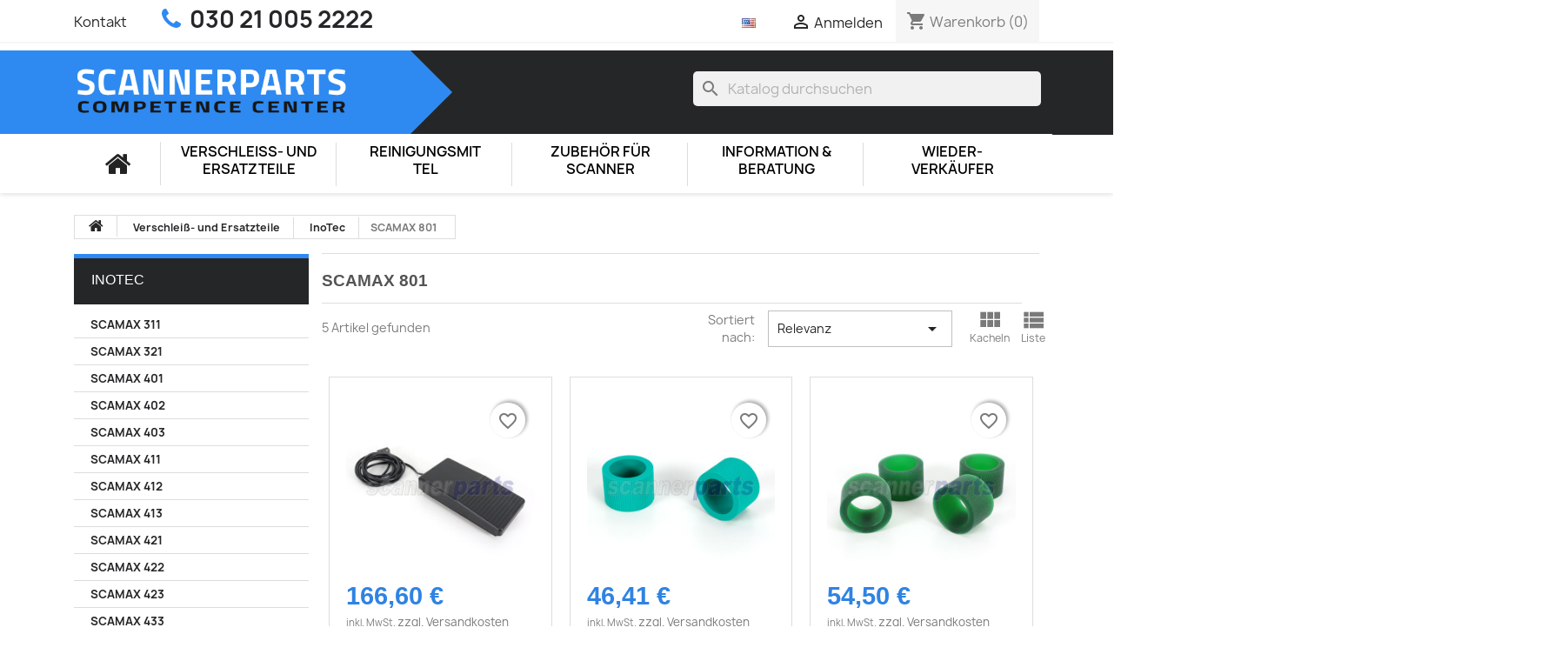

--- FILE ---
content_type: text/html; charset=utf-8
request_url: https://www.scannerparts.de/ersatzteile/inotec/scamax801/
body_size: 30238
content:
<!doctype html>
<html lang="de-DE">

  <head>
    
      
  <meta charset="utf-8">


  <meta http-equiv="x-ua-compatible" content="ie=edge">



  <title>InoTec SCAMAX 801 Scanner Ersatzteile, Verschleissteile, Einzugsrollen</title>
  
    
  
  <meta name="description" content="InoTec SCAMAX 801 Scanner Verbrauchsmaterial, Ersatzteile und Einzugsrollen direkt vom InoTec Scanner Partner sofort ab Lager lieferbar">
  <meta name="keywords" content="inotec, sca max, scamax, 801, scanner, ersatzteile, verschleissteile, verbrauchsmaterial, zubehör">
        <link rel="canonical" href="https://www.scannerparts.de/ersatzteile/inotec/scamax801/">
    
      
  
  
    <script type="application/ld+json">
  {
    "@context": "https://schema.org",
    "@type": "Organization",
    "name" : "Scannerparts.de",
    "url" : "https://www.scannerparts.de/"
         ,"logo": {
        "@type": "ImageObject",
        "url":"https://www.scannerparts.de/img/logo-16693796013.jpg"
      }
      }
</script>

<script type="application/ld+json">
  {
    "@context": "https://schema.org",
    "@type": "WebPage",
    "isPartOf": {
      "@type": "WebSite",
      "url":  "https://www.scannerparts.de/",
      "name": "Scannerparts.de"
    },
    "name": "InoTec SCAMAX 801 Scanner Ersatzteile, Verschleissteile, Einzugsrollen",
    "url":  "https://www.scannerparts.de/ersatzteile/inotec/scamax801/"
  }
</script>


  <script type="application/ld+json">
    {
      "@context": "https://schema.org",
      "@type": "BreadcrumbList",
      "itemListElement": [
                  {
            "@type": "ListItem",
            "position": 1,
            "name": "Startseite",
            "item": "https://www.scannerparts.de/"
          },                  {
            "@type": "ListItem",
            "position": 2,
            "name": "Verschleiß- und Ersatzteile",
            "item": "https://www.scannerparts.de/ersatzteile/"
          },                  {
            "@type": "ListItem",
            "position": 3,
            "name": "InoTec",
            "item": "https://www.scannerparts.de/ersatzteile/inotec/"
          },                  {
            "@type": "ListItem",
            "position": 4,
            "name": "SCAMAX 801",
            "item": "https://www.scannerparts.de/ersatzteile/inotec/scamax801/"
          }              ]
    }
  </script>
  
  
  
  <script type="application/ld+json">
  {
    "@context": "https://schema.org",
    "@type": "ItemList",
    "itemListElement": [
          {
        "@type": "ListItem",
        "position": 1,
        "name": "Fußtaster für InoTec SCAMAX 3x1, 4x1, 4x2, 4x3, 51x, 6x1 Serie",
        "url": "https://www.scannerparts.de/ersatzteile/inotec/scamax401/fusstaster-s9030050.html"
      },          {
        "@type": "ListItem",
        "position": 2,
        "name": "Einzugsrollen Grün mit Rifflung für InoTec SCAMAX 3x1, 4x3, 6x1, 8x1 Serie",
        "url": "https://www.scannerparts.de/ersatzteile/inotec/scamax601/einzugsrollen-gruen-e0073053.html"
      },          {
        "@type": "ListItem",
        "position": 3,
        "name": "Einzugsrollen Grün für InoTec SCAMAX 3x1, 4x3, 6x1, 8x1 Serie",
        "url": "https://www.scannerparts.de/ersatzteile/inotec/scamax601/einzugsrollen-gruen-e0073050.html"
      },          {
        "@type": "ListItem",
        "position": 4,
        "name": "Trennroller Weiß für InoTec SCAMAX 3x1, 4x3, 6x1, 8x1 Serie",
        "url": "https://www.scannerparts.de/ersatzteile/inotec/scamax601/trennrollen-weiss-e0073150.html"
      },          {
        "@type": "ListItem",
        "position": 5,
        "name": "InoTec Scanner Papier für Weißabgleich",
        "url": "https://www.scannerparts.de/ersatzteile/inotec/scamax601/papier-weissabgleich-s9100002.html"
      }        ]
  }
</script>

  
  
    
  

  
    <meta property="og:title" content="InoTec SCAMAX 801 Scanner Ersatzteile, Verschleissteile, Einzugsrollen" />
    <meta property="og:description" content="InoTec SCAMAX 801 Scanner Verbrauchsmaterial, Ersatzteile und Einzugsrollen direkt vom InoTec Scanner Partner sofort ab Lager lieferbar" />
    <meta property="og:url" content="https://www.scannerparts.de/ersatzteile/inotec/scamax801/" />
    <meta property="og:site_name" content="Scannerparts.de" />
    <meta property="og:type" content="website" />    



  <meta name="viewport" content="width=device-width, initial-scale=1">



  <link rel="icon" type="image/vnd.microsoft.icon" href="https://www.scannerparts.de/img/favicon.ico?1669379633">
  <link rel="shortcut icon" type="image/x-icon" href="https://www.scannerparts.de/img/favicon.ico?1669379633">



    <link rel="stylesheet" href="https://www.scannerparts.de/themes/child_classic/assets/cache/theme-fa2a42564.css" type="text/css" media="all">




  

  <script type="text/javascript">
        var blockwishlistController = "https:\/\/www.scannerparts.de\/module\/blockwishlist\/action";
        var prestashop = {"cart":{"products":[],"totals":{"total":{"type":"total","label":"Gesamt","amount":0,"value":"0,00\u00a0\u20ac"},"total_including_tax":{"type":"total","label":"Gesamt (inkl. MwSt.)","amount":0,"value":"0,00\u00a0\u20ac"},"total_excluding_tax":{"type":"total","label":"Gesamtpreis o. MwSt.","amount":0,"value":"0,00\u00a0\u20ac"}},"subtotals":{"products":{"type":"products","label":"Zwischensumme","amount":0,"value":"0,00\u00a0\u20ac"},"discounts":null,"shipping":{"type":"shipping","label":"Versand","amount":0,"value":""},"tax":{"type":"tax","label":"enthaltene MwSt.","amount":0,"value":"0,00\u00a0\u20ac"}},"products_count":0,"summary_string":"0 Artikel","vouchers":{"allowed":0,"added":[]},"discounts":[],"minimalPurchase":0,"minimalPurchaseRequired":""},"currency":{"id":1,"name":"Euro","iso_code":"EUR","iso_code_num":"978","sign":"\u20ac"},"customer":{"lastname":null,"firstname":null,"email":null,"birthday":null,"newsletter":null,"newsletter_date_add":null,"optin":null,"website":null,"company":null,"siret":null,"ape":null,"is_logged":false,"gender":{"type":null,"name":null},"addresses":[]},"language":{"name":"Deutsch (German)","iso_code":"de","locale":"de-DE","language_code":"de","is_rtl":0,"date_format_lite":"d.m.Y","date_format_full":"d.m.Y H:i:s","id":1},"page":{"title":"","canonical":"https:\/\/www.scannerparts.de\/ersatzteile\/inotec\/scamax801\/","meta":{"title":"InoTec SCAMAX 801 Scanner Ersatzteile, Verschleissteile, Einzugsrollen","description":"InoTec SCAMAX 801 Scanner Verbrauchsmaterial, Ersatzteile und Einzugsrollen direkt vom InoTec Scanner Partner sofort ab Lager lieferbar","keywords":"inotec, sca max, scamax, 801, scanner, ersatzteile, verschleissteile, verbrauchsmaterial, zubeh\u00f6r","robots":"index"},"page_name":"category","body_classes":{"lang-de":true,"lang-rtl":false,"country-DE":true,"currency-EUR":true,"layout-left-column":true,"page-category":true,"tax-display-enabled":true,"page-customer-account":false,"category-id-765":true,"category-SCAMAX 801":true,"category-id-parent-700":true,"category-depth-level-4":true},"admin_notifications":[],"password-policy":{"feedbacks":{"0":"Sehr schwach","1":"Schwach","2":"Durchschnitt","3":"Stark","4":"Sehr stark","Straight rows of keys are easy to guess":"Nebeneinander liegende Tastenreihen sind leicht zu erraten","Short keyboard patterns are easy to guess":"Kurze Tastatur-Muster sind leicht zu erraten","Use a longer keyboard pattern with more turns":"Verwenden Sie ein l\u00e4ngeres Tastatur-Muster mit mehr Zuf\u00e4llen","Repeats like \"aaa\" are easy to guess":"Wiederholungen wie \u201eaaa\u201c sind leicht zu erraten","Repeats like \"abcabcabc\" are only slightly harder to guess than \"abc\"":"Wiederholungen wie \u201eabcabcabc\u201c sind nur etwas schwerer zu erraten als \u201eabc\u201c","Sequences like abc or 6543 are easy to guess":"Sequences like \"abc\" or \"6543\" are easy to guess","Recent years are easy to guess":"Aktuelle Jahre sind leicht zu erraten","Dates are often easy to guess":"Datumsangaben sind oft leicht zu erraten","This is a top-10 common password":"Dies ist ein g\u00e4ngiges Top-10-Passwort","This is a top-100 common password":"Dies ist ein g\u00e4ngiges Top-100-Passwort","This is a very common password":"Dies ist ein sehr g\u00e4ngiges Passwort","This is similar to a commonly used password":"Dies \u00e4hnelt einem g\u00e4ngigen Passwort","A word by itself is easy to guess":"Ein einzelnes Wort ist leicht zu erraten","Names and surnames by themselves are easy to guess":"Vor- und Nachnamen sind leicht zu erraten","Common names and surnames are easy to guess":"G\u00e4ngige Vor- und Nachnamen sind leicht zu erraten","Use a few words, avoid common phrases":"Verwenden Sie mehrere W\u00f6rter, vermeiden Sie g\u00e4ngige Ausdr\u00fccke.","No need for symbols, digits, or uppercase letters":"Symbole, Ziffern oder Gro\u00dfbuchstaben sind nicht notwendig","Avoid repeated words and characters":"Vermeiden Sie Wort- und Zeichenwiederholungen","Avoid sequences":"Vermeiden Sie Sequenzen","Avoid recent years":"Vermeiden Sie aktuelle Jahreszahlen","Avoid years that are associated with you":"Vermeiden Sie Jahreszahlen, die mit Ihnen in Verbindung gebracht werden k\u00f6nnen","Avoid dates and years that are associated with you":"Vermeiden Sie Datums- und Jahresangaben, die mit Ihnen in Verbindung gebracht werden k\u00f6nnen","Capitalization doesn't help very much":"Gro\u00dfschreibung ist nicht sehr hilfreich","All-uppercase is almost as easy to guess as all-lowercase":"Gro\u00dfschreibung ist fast genau so leicht zu erraten wie Kleinschreibung","Reversed words aren't much harder to guess":"Umgekehrte W\u00f6rter sind nicht viel schwerer zu erraten","Predictable substitutions like '@' instead of 'a' don't help very much":"Predictable substitutions like \"@\" instead of \"a\" don't help very much","Add another word or two. Uncommon words are better.":"Erg\u00e4nzen Sie ein oder zwei W\u00f6rter. Selten gebrauchte W\u00f6rter sind besser."}}},"shop":{"name":"Scannerparts.de","logo":"https:\/\/www.scannerparts.de\/img\/logo-16693796013.jpg","stores_icon":"https:\/\/www.scannerparts.de\/img\/logo_stores.png","favicon":"https:\/\/www.scannerparts.de\/img\/favicon.ico"},"core_js_public_path":"\/themes\/","urls":{"base_url":"https:\/\/www.scannerparts.de\/","current_url":"https:\/\/www.scannerparts.de\/ersatzteile\/inotec\/scamax801\/","shop_domain_url":"https:\/\/www.scannerparts.de","img_ps_url":"https:\/\/www.scannerparts.de\/img\/","img_cat_url":"https:\/\/www.scannerparts.de\/img\/c\/","img_lang_url":"https:\/\/www.scannerparts.de\/img\/l\/","img_prod_url":"https:\/\/www.scannerparts.de\/img\/p\/","img_manu_url":"https:\/\/www.scannerparts.de\/img\/m\/","img_sup_url":"https:\/\/www.scannerparts.de\/img\/su\/","img_ship_url":"https:\/\/www.scannerparts.de\/img\/s\/","img_store_url":"https:\/\/www.scannerparts.de\/img\/st\/","img_col_url":"https:\/\/www.scannerparts.de\/img\/co\/","img_url":"https:\/\/www.scannerparts.de\/themes\/classic\/assets\/img\/","css_url":"https:\/\/www.scannerparts.de\/themes\/classic\/assets\/css\/","js_url":"https:\/\/www.scannerparts.de\/themes\/classic\/assets\/js\/","pic_url":"https:\/\/www.scannerparts.de\/upload\/","theme_assets":"https:\/\/www.scannerparts.de\/themes\/classic\/assets\/","child_theme_assets":"https:\/\/www.scannerparts.de\/themes\/child_classic\/assets\/","child_img_url":"https:\/\/www.scannerparts.de\/themes\/child_classic\/assets\/img\/","child_css_url":"https:\/\/www.scannerparts.de\/themes\/child_classic\/assets\/css\/","child_js_url":"https:\/\/www.scannerparts.de\/themes\/child_classic\/assets\/js\/","pages":{"address":"https:\/\/www.scannerparts.de\/adresse","addresses":"https:\/\/www.scannerparts.de\/adressen","authentication":"https:\/\/www.scannerparts.de\/authentifizierung","manufacturer":"https:\/\/www.scannerparts.de\/hersteller","cart":"https:\/\/www.scannerparts.de\/warenkorb","category":"https:\/\/www.scannerparts.de\/index.php?controller=category","cms":"https:\/\/www.scannerparts.de\/index.php?controller=cms","contact":"https:\/\/www.scannerparts.de\/kontaktieren-sie-uns","discount":"https:\/\/www.scannerparts.de\/discount","guest_tracking":"https:\/\/www.scannerparts.de\/auftragsverfolgung-gast","history":"https:\/\/www.scannerparts.de\/bestellungsverlauf","identity":"https:\/\/www.scannerparts.de\/kennung","index":"https:\/\/www.scannerparts.de\/","my_account":"https:\/\/www.scannerparts.de\/mein-Konto","order_confirmation":"https:\/\/www.scannerparts.de\/bestellbestatigung","order_detail":"https:\/\/www.scannerparts.de\/index.php?controller=order-detail","order_follow":"https:\/\/www.scannerparts.de\/bestellungsverfolgung","order":"https:\/\/www.scannerparts.de\/bestellung","order_return":"https:\/\/www.scannerparts.de\/index.php?controller=order-return","order_slip":"https:\/\/www.scannerparts.de\/bestellschein","pagenotfound":"https:\/\/www.scannerparts.de\/seite-nicht-gefunden","password":"https:\/\/www.scannerparts.de\/kennwort-wiederherstellung","pdf_invoice":"https:\/\/www.scannerparts.de\/index.php?controller=pdf-invoice","pdf_order_return":"https:\/\/www.scannerparts.de\/index.php?controller=pdf-order-return","pdf_order_slip":"https:\/\/www.scannerparts.de\/index.php?controller=pdf-order-slip","prices_drop":"https:\/\/www.scannerparts.de\/angebote","product":"https:\/\/www.scannerparts.de\/index.php?controller=product","registration":"https:\/\/www.scannerparts.de\/index.php?controller=registration","search":"https:\/\/www.scannerparts.de\/suche","sitemap":"https:\/\/www.scannerparts.de\/sitemap","stores":"https:\/\/www.scannerparts.de\/shops","supplier":"https:\/\/www.scannerparts.de\/zulieferer","brands":"https:\/\/www.scannerparts.de\/hersteller","register":"https:\/\/www.scannerparts.de\/index.php?controller=registration","order_login":"https:\/\/www.scannerparts.de\/bestellung?login=1"},"alternative_langs":[],"actions":{"logout":"https:\/\/www.scannerparts.de\/?mylogout="},"no_picture_image":{"bySize":{"small_default":{"url":"https:\/\/www.scannerparts.de\/img\/p\/de-default-small_default.jpg","width":98,"height":98},"cart_default":{"url":"https:\/\/www.scannerparts.de\/img\/p\/de-default-cart_default.jpg","width":125,"height":125},"home_default":{"url":"https:\/\/www.scannerparts.de\/img\/p\/de-default-home_default.jpg","width":250,"height":250},"medium_default":{"url":"https:\/\/www.scannerparts.de\/img\/p\/de-default-medium_default.jpg","width":452,"height":452},"large_default":{"url":"https:\/\/www.scannerparts.de\/img\/p\/de-default-large_default.jpg","width":800,"height":800}},"small":{"url":"https:\/\/www.scannerparts.de\/img\/p\/de-default-small_default.jpg","width":98,"height":98},"medium":{"url":"https:\/\/www.scannerparts.de\/img\/p\/de-default-home_default.jpg","width":250,"height":250},"large":{"url":"https:\/\/www.scannerparts.de\/img\/p\/de-default-large_default.jpg","width":800,"height":800},"legend":""}},"configuration":{"display_taxes_label":true,"display_prices_tax_incl":true,"is_catalog":false,"show_prices":true,"opt_in":{"partner":false},"quantity_discount":{"type":"discount","label":"Rabatt auf St\u00fcckzahl"},"voucher_enabled":0,"return_enabled":0},"field_required":[],"breadcrumb":{"links":[{"title":"Startseite","url":"https:\/\/www.scannerparts.de\/"},{"title":"Verschlei\u00df- und Ersatzteile","url":"https:\/\/www.scannerparts.de\/ersatzteile\/"},{"title":"InoTec","url":"https:\/\/www.scannerparts.de\/ersatzteile\/inotec\/"},{"title":"SCAMAX 801","url":"https:\/\/www.scannerparts.de\/ersatzteile\/inotec\/scamax801\/"}],"count":4},"link":{"protocol_link":"https:\/\/","protocol_content":"https:\/\/"},"time":1768736377,"static_token":"1739bf0ce50ee943b7bebe12e32db87a","token":"4fc023a6f57e882aabb9078e2078d13f","debug":false};
        var productsAlreadyTagged = [];
        var psr_icon_color = "#F19D76";
        var removeFromWishlistUrl = "https:\/\/www.scannerparts.de\/module\/blockwishlist\/action?action=deleteProductFromWishlist";
        var wishlistAddProductToCartUrl = "https:\/\/www.scannerparts.de\/module\/blockwishlist\/action?action=addProductToCart";
        var wishlistUrl = "https:\/\/www.scannerparts.de\/module\/blockwishlist\/view";
      </script>



  



    
  </head>

  <body id="category" class="lang-de country-de currency-eur layout-left-column page-category tax-display-enabled category-id-765 category-scamax-801 category-id-parent-700 category-depth-level-4">

    
      
    

    <main>
      
              

      <header id="header">
        
           <link rel="stylesheet" href="https://maxcdn.bootstrapcdn.com/font-awesome/4.5.0/css/font-awesome.min.css">
 

  <div class="header-banner">
    
  </div>



  <nav class="header-nav">
    <div class="container">
      <div class="row">
        <div class="hidden-sm-down">
          <div class="col-md-5 col-xs-12">
            <div id="_desktop_contact_link">
        <div id="contact-link-left">
      <a href="https://www.scannerparts.de/kontaktieren-sie-uns">Kontakt</a>
    </div> 
    <div id="contact-link">
            <span>030 21 005 2222</span>     </div>
      
</div>

          </div>
          <div class="col-md-7 right-nav">
          	<div class="sprachauswahl"><a href="https://www.scannerparts.com"><img src="https://www.scannerparts.de/img/l/2.jpg" /></a></div>
              <div id="_desktop_user_info">
  <div class="user-info">
          <a
        href="https://www.scannerparts.de/authentifizierung?back=https%3A%2F%2Fwww.scannerparts.de%2Fersatzteile%2Finotec%2Fscamax801%2F"
        title="Anmelden zu Ihrem Kundenbereich"
        rel="nofollow"
      >
        <i class="material-icons">&#xE7FF;</i>
        <span class="hidden-sm-down">Anmelden</span>
      </a>
      </div>
</div>
<div id="_desktop_cart">
  <div class="blockcart cart-preview inactive" data-refresh-url="//www.scannerparts.de/module/ps_shoppingcart/ajax">
    <div class="header">
              <i class="material-icons shopping-cart" aria-hidden="true">shopping_cart</i>
        <span class="hidden-sm-down">Warenkorb</span>
        <span class="cart-products-count">(0)</span>
          </div>
  </div>
</div>

          </div>
        </div>
        <div class="hidden-md-up text-sm-center mobile">
          <div class="float-xs-left" id="menu-icon">
            <i class="material-icons d-inline">&#xE5D2;</i>
          </div>
          <div class="float-xs-right" id="_mobile_cart"></div>
          <div class="float-xs-right" id="_mobile_user_info"></div>
          <div class="top-logo" id="_mobile_logo"></div>
          <div class="clearfix"></div>
        </div>
      </div>
    </div>
  </nav>



  <div class="header-top">
    <div class="container">
       <div class="row up">
        <div class="col-md-2 hidden-sm-down" id="_desktop_logo">
                                    
  <a href="https://www.scannerparts.de/">
    <img
      class="logo img-fluid"
      src="https://www.scannerparts.de/img/logo-16693796013.jpg"
      alt="Scannerparts.de"
      width="4390"
      height="641">
  </a>

                       
        </div>
        <div class="col-md-12 hidden-sm-down"></div>
		<div id="search_widget" class="search-widgets" data-search-controller-url="//www.scannerparts.de/suche">
  <form method="get" action="//www.scannerparts.de/suche">
    <input type="hidden" name="controller" value="search">
    <i class="material-icons search" aria-hidden="true">search</i>
    <input type="text" name="s" value="" placeholder="Katalog durchsuchen" aria-label="Suche">
    <i class="material-icons clear" aria-hidden="true">clear</i>
  </form>
</div>

      </div>
      <div class="row">
      	
        
          

<div class="menu js-top-menu position-static hidden-sm-down" id="_desktop_top_menu">
    
          <ul class="top-menu" id="top-menu" data-depth="0">
            <li class="startseite">
				<a class="home" title="Startseite" href="https://www.scannerparts.de/">
					<i class="fa fa-home fa-2x"></i>
				</a>
			</li>
                        <li class="category" id="category-25">
                          <a
                class="dropdown-item"
                href="https://www.scannerparts.de/ersatzteile/" data-depth="0"
                              >
                                                                      <span class="float-xs-right hidden-md-up">
                    <span data-target="#top_sub_menu_70153" data-toggle="collapse" class="navbar-toggler collapse-icons">
                      <i class="material-icons add">&#xE313;</i>
                      <i class="material-icons remove">&#xE316;</i>
                    </span>
                  </span>
                                Verschleiß- und Ersatzteile
              </a>
                            <div  class="popover sub-menu js-sub-menu collapse" id="top_sub_menu_70153">
                
          <ul class="top-menu"  data-depth="1">
            <li class="startseite">
				<a class="home" title="Startseite" href="https://www.scannerparts.de/">
					<i class="fa fa-home fa-2x"></i>
				</a>
			</li>
                        <li class="category" id="category-80">
                          <a
                class="dropdown-item dropdown-submenu"
                href="https://www.scannerparts.de/ersatzteile/avision/" data-depth="1"
                              >
                                                                      <span class="float-xs-right hidden-md-up">
                    <span data-target="#top_sub_menu_59611" data-toggle="collapse" class="navbar-toggler collapse-icons">
                      <i class="material-icons add">&#xE313;</i>
                      <i class="material-icons remove">&#xE316;</i>
                    </span>
                  </span>
                                Avision
              </a>
                            <div  class="collapse" id="top_sub_menu_59611">
                
          <ul class="top-menu"  data-depth="2">
            <li class="startseite">
				<a class="home" title="Startseite" href="https://www.scannerparts.de/">
					<i class="fa fa-home fa-2x"></i>
				</a>
			</li>
                        <li class="category" id="category-469">
                          <a
                class="dropdown-item"
                href="https://www.scannerparts.de/ersatzteile/avision/ad125/" data-depth="2"
                              >
                                AD125
              </a>
                          </li>
                    <li class="category" id="category-683">
                          <a
                class="dropdown-item"
                href="https://www.scannerparts.de/ersatzteile/avision/ad130/" data-depth="2"
                              >
                                AD130
              </a>
                          </li>
                    <li class="category" id="category-643">
                          <a
                class="dropdown-item"
                href="https://www.scannerparts.de/ersatzteile/avision/ad215/" data-depth="2"
                              >
                                AD215
              </a>
                          </li>
                    <li class="category" id="category-445">
                          <a
                class="dropdown-item"
                href="https://www.scannerparts.de/ersatzteile/avision/ad230/" data-depth="2"
                              >
                                AD230
              </a>
                          </li>
                    <li class="category" id="category-446">
                          <a
                class="dropdown-item"
                href="https://www.scannerparts.de/ersatzteile/avision/ad240/" data-depth="2"
                              >
                                AD240
              </a>
                          </li>
                    <li class="category" id="category-673">
                          <a
                class="dropdown-item"
                href="https://www.scannerparts.de/ersatzteile/avision/ad250/" data-depth="2"
                              >
                                AD250
              </a>
                          </li>
                    <li class="category" id="category-650">
                          <a
                class="dropdown-item"
                href="https://www.scannerparts.de/ersatzteile/avision/ad250f/" data-depth="2"
                              >
                                AD250F
              </a>
                          </li>
                    <li class="category" id="category-447">
                          <a
                class="dropdown-item"
                href="https://www.scannerparts.de/ersatzteile/avision/ad260/" data-depth="2"
                              >
                                AD260
              </a>
                          </li>
                    <li class="category" id="category-651">
                          <a
                class="dropdown-item"
                href="https://www.scannerparts.de/ersatzteile/avision/ad280f/" data-depth="2"
                              >
                                AD280F
              </a>
                          </li>
                    <li class="category" id="category-448">
                          <a
                class="dropdown-item"
                href="https://www.scannerparts.de/ersatzteile/avision/ad280/" data-depth="2"
                              >
                                AD280
              </a>
                          </li>
                    <li class="category" id="category-770">
                          <a
                class="dropdown-item"
                href="https://www.scannerparts.de/ersatzteile/avision/ad345/" data-depth="2"
                              >
                                AD345
              </a>
                          </li>
                    <li class="category" id="category-771">
                          <a
                class="dropdown-item"
                href="https://www.scannerparts.de/ersatzteile/avision/ad345f/" data-depth="2"
                              >
                                AD345F
              </a>
                          </li>
                    <li class="category" id="category-772">
                          <a
                class="dropdown-item"
                href="https://www.scannerparts.de/ersatzteile/avision/ad345fn/" data-depth="2"
                              >
                                AD345FN
              </a>
                          </li>
                    <li class="category" id="category-773">
                          <a
                class="dropdown-item"
                href="https://www.scannerparts.de/ersatzteile/avision/ad345fwn/" data-depth="2"
                              >
                                AD345FWN
              </a>
                          </li>
                    <li class="category" id="category-774">
                          <a
                class="dropdown-item"
                href="https://www.scannerparts.de/ersatzteile/avision/ad345n/" data-depth="2"
                              >
                                AD345N
              </a>
                          </li>
                    <li class="category" id="category-775">
                          <a
                class="dropdown-item"
                href="https://www.scannerparts.de/ersatzteile/avision/ad345wn/" data-depth="2"
                              >
                                AD345WN
              </a>
                          </li>
                    <li class="category" id="category-776">
                          <a
                class="dropdown-item"
                href="https://www.scannerparts.de/ersatzteile/avision/ad370/" data-depth="2"
                              >
                                AD370
              </a>
                          </li>
                    <li class="category" id="category-777">
                          <a
                class="dropdown-item"
                href="https://www.scannerparts.de/ersatzteile/avision/ad370f/" data-depth="2"
                              >
                                AD370F
              </a>
                          </li>
                    <li class="category" id="category-778">
                          <a
                class="dropdown-item"
                href="https://www.scannerparts.de/ersatzteile/avision/ad370fn/" data-depth="2"
                              >
                                AD370FN
              </a>
                          </li>
                    <li class="category" id="category-779">
                          <a
                class="dropdown-item"
                href="https://www.scannerparts.de/ersatzteile/avision/ad370fwn/" data-depth="2"
                              >
                                AD370FWN
              </a>
                          </li>
                    <li class="category" id="category-780">
                          <a
                class="dropdown-item"
                href="https://www.scannerparts.de/ersatzteile/avision/ad370n/" data-depth="2"
                              >
                                AD370N
              </a>
                          </li>
                    <li class="category" id="category-781">
                          <a
                class="dropdown-item"
                href="https://www.scannerparts.de/ersatzteile/avision/ad370wn/" data-depth="2"
                              >
                                AD370WN
              </a>
                          </li>
                    <li class="category" id="category-823">
                          <a
                class="dropdown-item"
                href="https://www.scannerparts.de/ersatzteile/avision/ad6090/" data-depth="2"
                              >
                                AD6090
              </a>
                          </li>
                    <li class="category" id="category-821">
                          <a
                class="dropdown-item"
                href="https://www.scannerparts.de/ersatzteile/avision/ad8120/" data-depth="2"
                              >
                                AD8120
              </a>
                          </li>
                    <li class="category" id="category-822">
                          <a
                class="dropdown-item"
                href="https://www.scannerparts.de/ersatzteile/avision/ad8150/" data-depth="2"
                              >
                                AD8150
              </a>
                          </li>
                    <li class="category" id="category-642">
                          <a
                class="dropdown-item"
                href="https://www.scannerparts.de/ersatzteile/avision/an240w/" data-depth="2"
                              >
                                AN240W
              </a>
                          </li>
                    <li class="category" id="category-682">
                          <a
                class="dropdown-item"
                href="https://www.scannerparts.de/ersatzteile/avision/an360w/" data-depth="2"
                              >
                                AN360W
              </a>
                          </li>
                    <li class="category" id="category-300">
                          <a
                class="dropdown-item"
                href="https://www.scannerparts.de/ersatzteile/avision/av50f/" data-depth="2"
                              >
                                AV50F
              </a>
                          </li>
                    <li class="category" id="category-146">
                          <a
                class="dropdown-item"
                href="https://www.scannerparts.de/ersatzteile/avision/av121/" data-depth="2"
                              >
                                AV121
              </a>
                          </li>
                    <li class="category" id="category-145">
                          <a
                class="dropdown-item"
                href="https://www.scannerparts.de/ersatzteile/avision/av122/" data-depth="2"
                              >
                                AV122
              </a>
                          </li>
                    <li class="category" id="category-621">
                          <a
                class="dropdown-item"
                href="https://www.scannerparts.de/ersatzteile/avision/av122c2/" data-depth="2"
                              >
                                AV122C2
              </a>
                          </li>
                    <li class="category" id="category-387">
                          <a
                class="dropdown-item"
                href="https://www.scannerparts.de/ersatzteile/avision/av176plus/" data-depth="2"
                              >
                                AV176+
              </a>
                          </li>
                    <li class="category" id="category-622">
                          <a
                class="dropdown-item"
                href="https://www.scannerparts.de/ersatzteile/avision/av176u/" data-depth="2"
                              >
                                AV176U
              </a>
                          </li>
                    <li class="category" id="category-334">
                          <a
                class="dropdown-item"
                href="https://www.scannerparts.de/ersatzteile/avision/av186plus/" data-depth="2"
                              >
                                AV186+
              </a>
                          </li>
                    <li class="category" id="category-439">
                          <a
                class="dropdown-item"
                href="https://www.scannerparts.de/ersatzteile/avision/av188/" data-depth="2"
                              >
                                AV188
              </a>
                          </li>
                    <li class="category" id="category-143">
                          <a
                class="dropdown-item"
                href="https://www.scannerparts.de/ersatzteile/avision/av210c2/" data-depth="2"
                              >
                                AV210C2
              </a>
                          </li>
                    <li class="category" id="category-623">
                          <a
                class="dropdown-item"
                href="https://www.scannerparts.de/ersatzteile/avision/av210d2plus/" data-depth="2"
                              >
                                AV210D2+
              </a>
                          </li>
                    <li class="category" id="category-142">
                          <a
                class="dropdown-item"
                href="https://www.scannerparts.de/ersatzteile/avision/av220c2/" data-depth="2"
                              >
                                AV220C2
              </a>
                          </li>
                    <li class="category" id="category-624">
                          <a
                class="dropdown-item"
                href="https://www.scannerparts.de/ersatzteile/avision/av220d2/" data-depth="2"
                              >
                                AV220D2
              </a>
                          </li>
                    <li class="category" id="category-625">
                          <a
                class="dropdown-item"
                href="https://www.scannerparts.de/ersatzteile/avision/av220g/" data-depth="2"
                              >
                                AV220G
              </a>
                          </li>
                    <li class="category" id="category-668">
                          <a
                class="dropdown-item"
                href="https://www.scannerparts.de/ersatzteile/avision/av280/" data-depth="2"
                              >
                                AV280
              </a>
                          </li>
                    <li class="category" id="category-241">
                          <a
                class="dropdown-item"
                href="https://www.scannerparts.de/ersatzteile/avision/av320plus/" data-depth="2"
                              >
                                AV320+
              </a>
                          </li>
                    <li class="category" id="category-450">
                          <a
                class="dropdown-item"
                href="https://www.scannerparts.de/ersatzteile/avision/av320d2plus/" data-depth="2"
                              >
                                AV320D2+
              </a>
                          </li>
                    <li class="category" id="category-626">
                          <a
                class="dropdown-item"
                href="https://www.scannerparts.de/ersatzteile/avision/av320e2plus/" data-depth="2"
                              >
                                AV320E2+
              </a>
                          </li>
                    <li class="category" id="category-144">
                          <a
                class="dropdown-item"
                href="https://www.scannerparts.de/ersatzteile/avision/av600u/" data-depth="2"
                              >
                                AV600U
              </a>
                          </li>
                    <li class="category" id="category-627">
                          <a
                class="dropdown-item"
                href="https://www.scannerparts.de/ersatzteile/avision/av610/" data-depth="2"
                              >
                                AV610
              </a>
                          </li>
                    <li class="category" id="category-304">
                          <a
                class="dropdown-item"
                href="https://www.scannerparts.de/ersatzteile/avision/av610c2/" data-depth="2"
                              >
                                AV610C2
              </a>
                          </li>
                    <li class="category" id="category-685">
                          <a
                class="dropdown-item"
                href="https://www.scannerparts.de/ersatzteile/avision/av620c2plus/" data-depth="2"
                              >
                                AV620C2+
              </a>
                          </li>
                    <li class="category" id="category-684">
                          <a
                class="dropdown-item"
                href="https://www.scannerparts.de/ersatzteile/avision/av620n/" data-depth="2"
                              >
                                AV620N
              </a>
                          </li>
                    <li class="category" id="category-379">
                          <a
                class="dropdown-item"
                href="https://www.scannerparts.de/ersatzteile/avision/av630cs/" data-depth="2"
                              >
                                AV630CS
              </a>
                          </li>
                    <li class="category" id="category-295">
                          <a
                class="dropdown-item"
                href="https://www.scannerparts.de/ersatzteile/avision/av810c/" data-depth="2"
                              >
                                AV810C
              </a>
                          </li>
                    <li class="category" id="category-629">
                          <a
                class="dropdown-item"
                href="https://www.scannerparts.de/ersatzteile/avision/av820c/" data-depth="2"
                              >
                                AV820C
              </a>
                          </li>
                    <li class="category" id="category-630">
                          <a
                class="dropdown-item"
                href="https://www.scannerparts.de/ersatzteile/avision/av830c/" data-depth="2"
                              >
                                AV830C
              </a>
                          </li>
                    <li class="category" id="category-669">
                          <a
                class="dropdown-item"
                href="https://www.scannerparts.de/ersatzteile/avision/av2800/" data-depth="2"
                              >
                                AV2800
              </a>
                          </li>
                    <li class="category" id="category-141">
                          <a
                class="dropdown-item"
                href="https://www.scannerparts.de/ersatzteile/avision/av3200c/" data-depth="2"
                              >
                                AV3200C
              </a>
                          </li>
                    <li class="category" id="category-631">
                          <a
                class="dropdown-item"
                href="https://www.scannerparts.de/ersatzteile/avision/av3200su/" data-depth="2"
                              >
                                AV3200SU
              </a>
                          </li>
                    <li class="category" id="category-644">
                          <a
                class="dropdown-item"
                href="https://www.scannerparts.de/ersatzteile/avision/av3200uplus/" data-depth="2"
                              >
                                AV3200U+
              </a>
                          </li>
                    <li class="category" id="category-632">
                          <a
                class="dropdown-item"
                href="https://www.scannerparts.de/ersatzteile/avision/av3750su/" data-depth="2"
                              >
                                AV3750SU
              </a>
                          </li>
                    <li class="category" id="category-633">
                          <a
                class="dropdown-item"
                href="https://www.scannerparts.de/ersatzteile/avision/av3850su/" data-depth="2"
                              >
                                AV3850SU
              </a>
                          </li>
                    <li class="category" id="category-634">
                          <a
                class="dropdown-item"
                href="https://www.scannerparts.de/ersatzteile/avision/av3852u/" data-depth="2"
                              >
                                AV3852U
              </a>
                          </li>
                    <li class="category" id="category-799">
                          <a
                class="dropdown-item"
                href="https://www.scannerparts.de/ersatzteile/avision/av5200/" data-depth="2"
                              >
                                AV5200
              </a>
                          </li>
                    <li class="category" id="category-800">
                          <a
                class="dropdown-item"
                href="https://www.scannerparts.de/ersatzteile/avision/av5400/" data-depth="2"
                              >
                                AV5400
              </a>
                          </li>
                    <li class="category" id="category-293">
                          <a
                class="dropdown-item"
                href="https://www.scannerparts.de/ersatzteile/avision/av6200/" data-depth="2"
                              >
                                AV6200
              </a>
                          </li>
                    <li class="category" id="category-140">
                          <a
                class="dropdown-item"
                href="https://www.scannerparts.de/ersatzteile/avision/av8050su/" data-depth="2"
                              >
                                AV8050SU
              </a>
                          </li>
                    <li class="category" id="category-294">
                          <a
                class="dropdown-item"
                href="https://www.scannerparts.de/ersatzteile/avision/av8300/" data-depth="2"
                              >
                                AV8300
              </a>
                          </li>
                    <li class="category" id="category-139">
                          <a
                class="dropdown-item"
                href="https://www.scannerparts.de/ersatzteile/avision/av8350/" data-depth="2"
                              >
                                AV8350
              </a>
                          </li>
                    <li class="category" id="category-335">
                          <a
                class="dropdown-item"
                href="https://www.scannerparts.de/ersatzteile/avision/ava6/" data-depth="2"
                              >
                                AVA6
              </a>
                          </li>
                    <li class="category" id="category-628">
                          <a
                class="dropdown-item"
                href="https://www.scannerparts.de/ersatzteile/avision/ava6plus/" data-depth="2"
                              >
                                AVA6+
              </a>
                          </li>
                    <li class="category" id="category-331">
                          <a
                class="dropdown-item"
                href="https://www.scannerparts.de/ersatzteile/avision/avision-v2500/" data-depth="2"
                              >
                                Avision @V2500
              </a>
                          </li>
                    <li class="category" id="category-332">
                          <a
                class="dropdown-item"
                href="https://www.scannerparts.de/ersatzteile/avision/avision-v2800/" data-depth="2"
                              >
                                Avision @V2800
              </a>
                          </li>
                    <li class="category" id="category-333">
                          <a
                class="dropdown-item"
                href="https://www.scannerparts.de/ersatzteile/avision/avision-v6600/" data-depth="2"
                              >
                                Avision @V6600
              </a>
                          </li>
                    <li class="category" id="category-292">
                          <a
                class="dropdown-item"
                href="https://www.scannerparts.de/ersatzteile/avision/ds310f/" data-depth="2"
                              >
                                DS310F
              </a>
                          </li>
              </ul>
    
              </div>
                          </li>
                    <li class="category" id="category-27">
                          <a
                class="dropdown-item dropdown-submenu"
                href="https://www.scannerparts.de/ersatzteile/bell-howell/" data-depth="1"
                              >
                                                                      <span class="float-xs-right hidden-md-up">
                    <span data-target="#top_sub_menu_22022" data-toggle="collapse" class="navbar-toggler collapse-icons">
                      <i class="material-icons add">&#xE313;</i>
                      <i class="material-icons remove">&#xE316;</i>
                    </span>
                  </span>
                                Bell + Howell
              </a>
                            <div  class="collapse" id="top_sub_menu_22022">
                
          <ul class="top-menu"  data-depth="2">
            <li class="startseite">
				<a class="home" title="Startseite" href="https://www.scannerparts.de/">
					<i class="fa fa-home fa-2x"></i>
				</a>
			</li>
                        <li class="category" id="category-226">
                          <a
                class="dropdown-item"
                href="https://www.scannerparts.de/ersatzteile/bell-howell/500fb/" data-depth="2"
                              >
                                500FB
              </a>
                          </li>
                    <li class="category" id="category-211">
                          <a
                class="dropdown-item"
                href="https://www.scannerparts.de/ersatzteile/bell-howell/730dc-fb/" data-depth="2"
                              >
                                730DC FB
              </a>
                          </li>
                    <li class="category" id="category-98">
                          <a
                class="dropdown-item"
                href="https://www.scannerparts.de/ersatzteile/bell-howell/8000plus/" data-depth="2"
                              >
                                8000 Plus
              </a>
                          </li>
                    <li class="category" id="category-97">
                          <a
                class="dropdown-item"
                href="https://www.scannerparts.de/ersatzteile/bell-howell/8000/" data-depth="2"
                              >
                                8000 Serie
              </a>
                          </li>
                    <li class="category" id="category-99">
                          <a
                class="dropdown-item"
                href="https://www.scannerparts.de/ersatzteile/bell-howell/8000spectrum/" data-depth="2"
                              >
                                8000 Spectrum
              </a>
                          </li>
                    <li class="category" id="category-100">
                          <a
                class="dropdown-item"
                href="https://www.scannerparts.de/ersatzteile/bell-howell/8000spectrum-xf/" data-depth="2"
                              >
                                8000 Spectrum XF
              </a>
                          </li>
                    <li class="category" id="category-299">
                          <a
                class="dropdown-item"
                href="https://www.scannerparts.de/ersatzteile/bell-howell/copiscan-ii/" data-depth="2"
                              >
                                Copiscan II
              </a>
                          </li>
                    <li class="category" id="category-222">
                          <a
                class="dropdown-item"
                href="https://www.scannerparts.de/ersatzteile/bell-howell/bell-howell-ngenuity/" data-depth="2"
                              >
                                Ngenuity
              </a>
                          </li>
                    <li class="category" id="category-92">
                          <a
                class="dropdown-item"
                href="https://www.scannerparts.de/ersatzteile/bell-howell/bell-howell-sidekick/" data-depth="2"
                              >
                                SideKick
              </a>
                          </li>
                    <li class="category" id="category-93">
                          <a
                class="dropdown-item"
                href="https://www.scannerparts.de/ersatzteile/bell-howell/bell-howell-truper/" data-depth="2"
                              >
                                Truper
              </a>
                          </li>
              </ul>
    
              </div>
                          </li>
                    <li class="category" id="category-440">
                          <a
                class="dropdown-item dropdown-submenu"
                href="https://www.scannerparts.de/ersatzteile/brother/" data-depth="1"
                              >
                                                                      <span class="float-xs-right hidden-md-up">
                    <span data-target="#top_sub_menu_37090" data-toggle="collapse" class="navbar-toggler collapse-icons">
                      <i class="material-icons add">&#xE313;</i>
                      <i class="material-icons remove">&#xE316;</i>
                    </span>
                  </span>
                                Brother
              </a>
                            <div  class="collapse" id="top_sub_menu_37090">
                
          <ul class="top-menu"  data-depth="2">
            <li class="startseite">
				<a class="home" title="Startseite" href="https://www.scannerparts.de/">
					<i class="fa fa-home fa-2x"></i>
				</a>
			</li>
                        <li class="category" id="category-513">
                          <a
                class="dropdown-item"
                href="https://www.scannerparts.de/ersatzteile/brother/ads1100w/" data-depth="2"
                              >
                                ADS-1100W
              </a>
                          </li>
                    <li class="category" id="category-675">
                          <a
                class="dropdown-item"
                href="https://www.scannerparts.de/ersatzteile/brother/ads1200/" data-depth="2"
                              >
                                ADS-1200
              </a>
                          </li>
                    <li class="category" id="category-514">
                          <a
                class="dropdown-item"
                href="https://www.scannerparts.de/ersatzteile/brother/ads1600w/" data-depth="2"
                              >
                                ADS-1600W
              </a>
                          </li>
                    <li class="category" id="category-674">
                          <a
                class="dropdown-item"
                href="https://www.scannerparts.de/ersatzteile/brother/ads1700w/" data-depth="2"
                              >
                                ADS-1700W
              </a>
                          </li>
                    <li class="category" id="category-465">
                          <a
                class="dropdown-item"
                href="https://www.scannerparts.de/ersatzteile/brother/ads2100/" data-depth="2"
                              >
                                ADS-2100
              </a>
                          </li>
                    <li class="category" id="category-455">
                          <a
                class="dropdown-item"
                href="https://www.scannerparts.de/ersatzteile/brother/ads2100e/" data-depth="2"
                              >
                                ADS-2100E
              </a>
                          </li>
                    <li class="category" id="category-646">
                          <a
                class="dropdown-item"
                href="https://www.scannerparts.de/ersatzteile/brother/ads2200/" data-depth="2"
                              >
                                ADS-2200
              </a>
                          </li>
                    <li class="category" id="category-456">
                          <a
                class="dropdown-item"
                href="https://www.scannerparts.de/ersatzteile/brother/ads2400n/" data-depth="2"
                              >
                                ADS-2400N
              </a>
                          </li>
                    <li class="category" id="category-441">
                          <a
                class="dropdown-item"
                href="https://www.scannerparts.de/ersatzteile/brother/ads2600/" data-depth="2"
                              >
                                ADS-2600W
              </a>
                          </li>
                    <li class="category" id="category-460">
                          <a
                class="dropdown-item"
                href="https://www.scannerparts.de/ersatzteile/brother/ads2600we/" data-depth="2"
                              >
                                ADS-2600We
              </a>
                          </li>
                    <li class="category" id="category-647">
                          <a
                class="dropdown-item"
                href="https://www.scannerparts.de/ersatzteile/brother/ads2700w/" data-depth="2"
                              >
                                ADS-2700W
              </a>
                          </li>
                    <li class="category" id="category-457">
                          <a
                class="dropdown-item"
                href="https://www.scannerparts.de/ersatzteile/brother/ads2800w/" data-depth="2"
                              >
                                ADS-2800W
              </a>
                          </li>
                    <li class="category" id="category-458">
                          <a
                class="dropdown-item"
                href="https://www.scannerparts.de/ersatzteile/brother/ads3000n/" data-depth="2"
                              >
                                ADS-3000N
              </a>
                          </li>
                    <li class="category" id="category-459">
                          <a
                class="dropdown-item"
                href="https://www.scannerparts.de/ersatzteile/brother/ads3600w/" data-depth="2"
                              >
                                ADS-3600W
              </a>
                          </li>
                    <li class="category" id="category-757">
                          <a
                class="dropdown-item"
                href="https://www.scannerparts.de/ersatzteile/brother/ads4100/" data-depth="2"
                              >
                                ADS-4100
              </a>
                          </li>
                    <li class="category" id="category-758">
                          <a
                class="dropdown-item"
                href="https://www.scannerparts.de/ersatzteile/brother/ads4300n/" data-depth="2"
                              >
                                ADS-4300N
              </a>
                          </li>
                    <li class="category" id="category-759">
                          <a
                class="dropdown-item"
                href="https://www.scannerparts.de/ersatzteile/brother/ads4500w/" data-depth="2"
                              >
                                ADS-4500W
              </a>
                          </li>
                    <li class="category" id="category-834">
                          <a
                class="dropdown-item"
                href="https://www.scannerparts.de/ersatzteile/brother/ads4550w/" data-depth="2"
                              >
                                ADS-4550W
              </a>
                          </li>
                    <li class="category" id="category-760">
                          <a
                class="dropdown-item"
                href="https://www.scannerparts.de/ersatzteile/brother/ads4700w/" data-depth="2"
                              >
                                ADS-4700W
              </a>
                          </li>
                    <li class="category" id="category-761">
                          <a
                class="dropdown-item"
                href="https://www.scannerparts.de/ersatzteile/brother/ads4900w/" data-depth="2"
                              >
                                ADS-4900W
              </a>
                          </li>
                    <li class="category" id="category-461">
                          <a
                class="dropdown-item"
                href="https://www.scannerparts.de/ersatzteile/brother/pds5000/" data-depth="2"
                              >
                                PDS-5000
              </a>
                          </li>
                    <li class="category" id="category-462">
                          <a
                class="dropdown-item"
                href="https://www.scannerparts.de/ersatzteile/brother/pds5000f/" data-depth="2"
                              >
                                PDS-5000F
              </a>
                          </li>
                    <li class="category" id="category-463">
                          <a
                class="dropdown-item"
                href="https://www.scannerparts.de/ersatzteile/brother/pds6000/" data-depth="2"
                              >
                                PDS-6000
              </a>
                          </li>
                    <li class="category" id="category-464">
                          <a
                class="dropdown-item"
                href="https://www.scannerparts.de/ersatzteile/brother/pds6000f/" data-depth="2"
                              >
                                PDS-6000F
              </a>
                          </li>
              </ul>
    
              </div>
                          </li>
                    <li class="category" id="category-831">
                          <a
                class="dropdown-item dropdown-submenu"
                href="https://www.scannerparts.de/ersatzteile/colortrac/" data-depth="1"
                              >
                                                                      <span class="float-xs-right hidden-md-up">
                    <span data-target="#top_sub_menu_3249" data-toggle="collapse" class="navbar-toggler collapse-icons">
                      <i class="material-icons add">&#xE313;</i>
                      <i class="material-icons remove">&#xE316;</i>
                    </span>
                  </span>
                                Colortrac
              </a>
                            <div  class="collapse" id="top_sub_menu_3249">
                
          <ul class="top-menu"  data-depth="2">
            <li class="startseite">
				<a class="home" title="Startseite" href="https://www.scannerparts.de/">
					<i class="fa fa-home fa-2x"></i>
				</a>
			</li>
                        <li class="category" id="category-832">
                          <a
                class="dropdown-item"
                href="https://www.scannerparts.de/ersatzteile/colortrac/smartlf-sc42xe/" data-depth="2"
                              >
                                SmartLF SC42XE
              </a>
                          </li>
              </ul>
    
              </div>
                          </li>
                    <li class="category" id="category-29">
                          <a
                class="dropdown-item dropdown-submenu"
                href="https://www.scannerparts.de/ersatzteile/canon/" data-depth="1"
                              >
                                                                      <span class="float-xs-right hidden-md-up">
                    <span data-target="#top_sub_menu_94946" data-toggle="collapse" class="navbar-toggler collapse-icons">
                      <i class="material-icons add">&#xE313;</i>
                      <i class="material-icons remove">&#xE316;</i>
                    </span>
                  </span>
                                Canon
              </a>
                            <div  class="collapse" id="top_sub_menu_94946">
                
          <ul class="top-menu"  data-depth="2">
            <li class="startseite">
				<a class="home" title="Startseite" href="https://www.scannerparts.de/">
					<i class="fa fa-home fa-2x"></i>
				</a>
			</li>
                        <li class="category" id="category-159">
                          <a
                class="dropdown-item"
                href="https://www.scannerparts.de/ersatzteile/canon/dr2010c/" data-depth="2"
                              >
                                DR-2010C
              </a>
                          </li>
                    <li class="category" id="category-322">
                          <a
                class="dropdown-item"
                href="https://www.scannerparts.de/ersatzteile/canon/dr2020u/" data-depth="2"
                              >
                                DR-2020U
              </a>
                          </li>
                    <li class="category" id="category-62">
                          <a
                class="dropdown-item"
                href="https://www.scannerparts.de/ersatzteile/canon/dr1210c/" data-depth="2"
                              >
                                DR-1210C
              </a>
                          </li>
                    <li class="category" id="category-63">
                          <a
                class="dropdown-item"
                href="https://www.scannerparts.de/ersatzteile/canon/dr2050c/" data-depth="2"
                              >
                                DR-2050C
              </a>
                          </li>
                    <li class="category" id="category-611">
                          <a
                class="dropdown-item"
                href="https://www.scannerparts.de/ersatzteile/canon/dr2080c/" data-depth="2"
                              >
                                DR-2080C
              </a>
                          </li>
                    <li class="category" id="category-610">
                          <a
                class="dropdown-item"
                href="https://www.scannerparts.de/ersatzteile/canon/dr2510c/" data-depth="2"
                              >
                                DR-2510C
              </a>
                          </li>
                    <li class="category" id="category-64">
                          <a
                class="dropdown-item"
                href="https://www.scannerparts.de/ersatzteile/canon/dr2580c/" data-depth="2"
                              >
                                DR-2580C
              </a>
                          </li>
                    <li class="category" id="category-158">
                          <a
                class="dropdown-item"
                href="https://www.scannerparts.de/ersatzteile/canon/dr3010c/" data-depth="2"
                              >
                                DR-3010C
              </a>
                          </li>
                    <li class="category" id="category-65">
                          <a
                class="dropdown-item"
                href="https://www.scannerparts.de/ersatzteile/canon/dr3020/" data-depth="2"
                              >
                                DR-3020
              </a>
                          </li>
                    <li class="category" id="category-66">
                          <a
                class="dropdown-item"
                href="https://www.scannerparts.de/ersatzteile/canon/dr3060/" data-depth="2"
                              >
                                DR-3060
              </a>
                          </li>
                    <li class="category" id="category-67">
                          <a
                class="dropdown-item"
                href="https://www.scannerparts.de/ersatzteile/canon/dr3080c/" data-depth="2"
                              >
                                DR-3080C
              </a>
                          </li>
                    <li class="category" id="category-612">
                          <a
                class="dropdown-item"
                href="https://www.scannerparts.de/ersatzteile/canon/dr3080cii/" data-depth="2"
                              >
                                DR-3080CII
              </a>
                          </li>
                    <li class="category" id="category-101">
                          <a
                class="dropdown-item"
                href="https://www.scannerparts.de/ersatzteile/canon/dr4010c/" data-depth="2"
                              >
                                DR-4010C
              </a>
                          </li>
                    <li class="category" id="category-311">
                          <a
                class="dropdown-item"
                href="https://www.scannerparts.de/ersatzteile/canon/dr5010c/" data-depth="2"
                              >
                                DR-5010C
              </a>
                          </li>
                    <li class="category" id="category-70">
                          <a
                class="dropdown-item"
                href="https://www.scannerparts.de/ersatzteile/canon/dr5020c/" data-depth="2"
                              >
                                DR-5020C
              </a>
                          </li>
                    <li class="category" id="category-71">
                          <a
                class="dropdown-item"
                href="https://www.scannerparts.de/ersatzteile/canon/dr5080c/" data-depth="2"
                              >
                                DR-5080C
              </a>
                          </li>
                    <li class="category" id="category-366">
                          <a
                class="dropdown-item"
                href="https://www.scannerparts.de/ersatzteile/canon/dr6010c/" data-depth="2"
                              >
                                DR-6010C
              </a>
                          </li>
                    <li class="category" id="category-69">
                          <a
                class="dropdown-item"
                href="https://www.scannerparts.de/ersatzteile/canon/dr6030c/" data-depth="2"
                              >
                                DR-6030C
              </a>
                          </li>
                    <li class="category" id="category-216">
                          <a
                class="dropdown-item"
                href="https://www.scannerparts.de/ersatzteile/canon/dr6050c/" data-depth="2"
                              >
                                DR-6050C
              </a>
                          </li>
                    <li class="category" id="category-72">
                          <a
                class="dropdown-item"
                href="https://www.scannerparts.de/ersatzteile/canon/dr6080c/" data-depth="2"
                              >
                                DR-6080C
              </a>
                          </li>
                    <li class="category" id="category-73">
                          <a
                class="dropdown-item"
                href="https://www.scannerparts.de/ersatzteile/canon/dr7080c/" data-depth="2"
                              >
                                DR-7080C
              </a>
                          </li>
                    <li class="category" id="category-374">
                          <a
                class="dropdown-item"
                href="https://www.scannerparts.de/ersatzteile/canon/dr7090c/" data-depth="2"
                              >
                                DR-7090C
              </a>
                          </li>
                    <li class="category" id="category-217">
                          <a
                class="dropdown-item"
                href="https://www.scannerparts.de/ersatzteile/canon/dr7550c/" data-depth="2"
                              >
                                DR-7550C
              </a>
                          </li>
                    <li class="category" id="category-74">
                          <a
                class="dropdown-item"
                href="https://www.scannerparts.de/ersatzteile/canon/dr7580/" data-depth="2"
                              >
                                DR-7580
              </a>
                          </li>
                    <li class="category" id="category-220">
                          <a
                class="dropdown-item"
                href="https://www.scannerparts.de/ersatzteile/canon/dr9050c/" data-depth="2"
                              >
                                DR-9050C
              </a>
                          </li>
                    <li class="category" id="category-75">
                          <a
                class="dropdown-item"
                href="https://www.scannerparts.de/ersatzteile/canon/dr9080c/" data-depth="2"
                              >
                                DR-9080C
              </a>
                          </li>
                    <li class="category" id="category-344">
                          <a
                class="dropdown-item"
                href="https://www.scannerparts.de/ersatzteile/canon/drc125/" data-depth="2"
                              >
                                DR-C125
              </a>
                          </li>
                    <li class="category" id="category-432">
                          <a
                class="dropdown-item"
                href="https://www.scannerparts.de/ersatzteile/canon/drc125w/" data-depth="2"
                              >
                                DR-C125W
              </a>
                          </li>
                    <li class="category" id="category-393">
                          <a
                class="dropdown-item"
                href="https://www.scannerparts.de/ersatzteile/canon/drc130/" data-depth="2"
                              >
                                DR-C130
              </a>
                          </li>
                    <li class="category" id="category-433">
                          <a
                class="dropdown-item"
                href="https://www.scannerparts.de/ersatzteile/canon/drc225/" data-depth="2"
                              >
                                DR-C225
              </a>
                          </li>
                    <li class="category" id="category-434">
                          <a
                class="dropdown-item"
                href="https://www.scannerparts.de/ersatzteile/canon/drc225w/" data-depth="2"
                              >
                                DR-C225W
              </a>
                          </li>
                    <li class="category" id="category-664">
                          <a
                class="dropdown-item"
                href="https://www.scannerparts.de/ersatzteile/canon/drc225ii/" data-depth="2"
                              >
                                DR-C225 II
              </a>
                          </li>
                    <li class="category" id="category-663">
                          <a
                class="dropdown-item"
                href="https://www.scannerparts.de/ersatzteile/canon/drc225wii/" data-depth="2"
                              >
                                DR-C225W II
              </a>
                          </li>
                    <li class="category" id="category-658">
                          <a
                class="dropdown-item"
                href="https://www.scannerparts.de/ersatzteile/canon/drc230/" data-depth="2"
                              >
                                DR-C230
              </a>
                          </li>
                    <li class="category" id="category-509">
                          <a
                class="dropdown-item"
                href="https://www.scannerparts.de/ersatzteile/canon/drc240/" data-depth="2"
                              >
                                DR-C240
              </a>
                          </li>
                    <li class="category" id="category-401">
                          <a
                class="dropdown-item"
                href="https://www.scannerparts.de/ersatzteile/canon/drf120/" data-depth="2"
                              >
                                DR-F120
              </a>
                          </li>
                    <li class="category" id="category-392">
                          <a
                class="dropdown-item"
                href="https://www.scannerparts.de/ersatzteile/canon/drg1100/" data-depth="2"
                              >
                                DR-G1100
              </a>
                          </li>
                    <li class="category" id="category-613">
                          <a
                class="dropdown-item"
                href="https://www.scannerparts.de/ersatzteile/canon/drg1130/" data-depth="2"
                              >
                                DR-G1130
              </a>
                          </li>
                    <li class="category" id="category-652">
                          <a
                class="dropdown-item"
                href="https://www.scannerparts.de/ersatzteile/canon/drg2090/" data-depth="2"
                              >
                                DR-G2090
              </a>
                          </li>
                    <li class="category" id="category-653">
                          <a
                class="dropdown-item"
                href="https://www.scannerparts.de/ersatzteile/canon/drg2110/" data-depth="2"
                              >
                                DR-G2110
              </a>
                          </li>
                    <li class="category" id="category-654">
                          <a
                class="dropdown-item"
                href="https://www.scannerparts.de/ersatzteile/canon/drg2140/" data-depth="2"
                              >
                                DR-G2140
              </a>
                          </li>
                    <li class="category" id="category-400">
                          <a
                class="dropdown-item"
                href="https://www.scannerparts.de/ersatzteile/canon/drm140/" data-depth="2"
                              >
                                DR-M140
              </a>
                          </li>
                    <li class="category" id="category-381">
                          <a
                class="dropdown-item"
                href="https://www.scannerparts.de/ersatzteile/canon/drm160/" data-depth="2"
                              >
                                DR-M160
              </a>
                          </li>
                    <li class="category" id="category-671">
                          <a
                class="dropdown-item"
                href="https://www.scannerparts.de/ersatzteile/canon/drm260/" data-depth="2"
                              >
                                DR-M260
              </a>
                          </li>
                    <li class="category" id="category-394">
                          <a
                class="dropdown-item"
                href="https://www.scannerparts.de/ersatzteile/canon/drm1060/" data-depth="2"
                              >
                                DR-M1060
              </a>
                          </li>
                    <li class="category" id="category-679">
                          <a
                class="dropdown-item"
                href="https://www.scannerparts.de/ersatzteile/canon/drs130/" data-depth="2"
                              >
                                DR-S130
              </a>
                          </li>
                    <li class="category" id="category-666">
                          <a
                class="dropdown-item"
                href="https://www.scannerparts.de/ersatzteile/canon/drs150/" data-depth="2"
                              >
                                DR-S150
              </a>
                          </li>
                    <li class="category" id="category-798">
                          <a
                class="dropdown-item"
                href="https://www.scannerparts.de/ersatzteile/canon/drs250n/" data-depth="2"
                              >
                                DR-S250N
              </a>
                          </li>
                    <li class="category" id="category-121">
                          <a
                class="dropdown-item"
                href="https://www.scannerparts.de/ersatzteile/canon/drx10c/" data-depth="2"
                              >
                                DR-X10C
              </a>
                          </li>
                    <li class="category" id="category-291">
                          <a
                class="dropdown-item"
                href="https://www.scannerparts.de/ersatzteile/canon/p150/" data-depth="2"
                              >
                                P-150
              </a>
                          </li>
                    <li class="category" id="category-343">
                          <a
                class="dropdown-item"
                href="https://www.scannerparts.de/ersatzteile/canon/p215/" data-depth="2"
                              >
                                P-215
              </a>
                          </li>
                    <li class="category" id="category-160">
                          <a
                class="dropdown-item"
                href="https://www.scannerparts.de/ersatzteile/canon/scanfront220/" data-depth="2"
                              >
                                ScanFront 220
              </a>
                          </li>
                    <li class="category" id="category-614">
                          <a
                class="dropdown-item"
                href="https://www.scannerparts.de/ersatzteile/canon/scanfront220p/" data-depth="2"
                              >
                                ScanFront 220P
              </a>
                          </li>
                    <li class="category" id="category-313">
                          <a
                class="dropdown-item"
                href="https://www.scannerparts.de/ersatzteile/canon/scanfront300/" data-depth="2"
                              >
                                ScanFront 300
              </a>
                          </li>
                    <li class="category" id="category-615">
                          <a
                class="dropdown-item"
                href="https://www.scannerparts.de/ersatzteile/canon/scanfront300p/" data-depth="2"
                              >
                                ScanFront 300P
              </a>
                          </li>
                    <li class="category" id="category-645">
                          <a
                class="dropdown-item"
                href="https://www.scannerparts.de/ersatzteile/canon/scanfront330/" data-depth="2"
                              >
                                ScanFront 330
              </a>
                          </li>
                    <li class="category" id="category-493">
                          <a
                class="dropdown-item"
                href="https://www.scannerparts.de/ersatzteile/canon/scanfront400/" data-depth="2"
                              >
                                ScanFront 400
              </a>
                          </li>
              </ul>
    
              </div>
                          </li>
                    <li class="category" id="category-384">
                          <a
                class="dropdown-item dropdown-submenu"
                href="https://www.scannerparts.de/ersatzteile/epson/" data-depth="1"
                              >
                                                                      <span class="float-xs-right hidden-md-up">
                    <span data-target="#top_sub_menu_7465" data-toggle="collapse" class="navbar-toggler collapse-icons">
                      <i class="material-icons add">&#xE313;</i>
                      <i class="material-icons remove">&#xE316;</i>
                    </span>
                  </span>
                                Epson
              </a>
                            <div  class="collapse" id="top_sub_menu_7465">
                
          <ul class="top-menu"  data-depth="2">
            <li class="startseite">
				<a class="home" title="Startseite" href="https://www.scannerparts.de/">
					<i class="fa fa-home fa-2x"></i>
				</a>
			</li>
                        <li class="category" id="category-385">
                          <a
                class="dropdown-item"
                href="https://www.scannerparts.de/ersatzteile/epson/gts50/" data-depth="2"
                              >
                                GT-S 50
              </a>
                          </li>
                    <li class="category" id="category-635">
                          <a
                class="dropdown-item"
                href="https://www.scannerparts.de/ersatzteile/epson/gts50n/" data-depth="2"
                              >
                                GT-S 50N
              </a>
                          </li>
                    <li class="category" id="category-437">
                          <a
                class="dropdown-item"
                href="https://www.scannerparts.de/ersatzteile/epson/gts55/" data-depth="2"
                              >
                                GT-S 55
              </a>
                          </li>
                    <li class="category" id="category-438">
                          <a
                class="dropdown-item"
                href="https://www.scannerparts.de/ersatzteile/epson/gts55n/" data-depth="2"
                              >
                                GT-S 55N
              </a>
                          </li>
                    <li class="category" id="category-422">
                          <a
                class="dropdown-item"
                href="https://www.scannerparts.de/ersatzteile/epson/gts80/" data-depth="2"
                              >
                                GT-S 80
              </a>
                          </li>
                    <li class="category" id="category-636">
                          <a
                class="dropdown-item"
                href="https://www.scannerparts.de/ersatzteile/epson/gts80n/" data-depth="2"
                              >
                                GT-S 80N
              </a>
                          </li>
                    <li class="category" id="category-637">
                          <a
                class="dropdown-item"
                href="https://www.scannerparts.de/ersatzteile/epson/gts85/" data-depth="2"
                              >
                                GT-S 85
              </a>
                          </li>
                    <li class="category" id="category-747">
                          <a
                class="dropdown-item"
                href="https://www.scannerparts.de/ersatzteile/epson/rr600w/" data-depth="2"
                              >
                                RapidReceipt RR-600W
              </a>
                          </li>
                    <li class="category" id="category-638">
                          <a
                class="dropdown-item"
                href="https://www.scannerparts.de/ersatzteile/epson/gts85n/" data-depth="2"
                              >
                                GT-S 85N
              </a>
                          </li>
                    <li class="category" id="category-665">
                          <a
                class="dropdown-item"
                href="https://www.scannerparts.de/ersatzteile/epson/ds410/" data-depth="2"
                              >
                                WorkForce DS-410
              </a>
                          </li>
                    <li class="category" id="category-423">
                          <a
                class="dropdown-item"
                href="https://www.scannerparts.de/ersatzteile/epson/ds510/" data-depth="2"
                              >
                                Workforce DS-510
              </a>
                          </li>
                    <li class="category" id="category-436">
                          <a
                class="dropdown-item"
                href="https://www.scannerparts.de/ersatzteile/epson/ds510n/" data-depth="2"
                              >
                                Workforce DS-510N
              </a>
                          </li>
                    <li class="category" id="category-442">
                          <a
                class="dropdown-item"
                href="https://www.scannerparts.de/ersatzteile/epson/ds520/" data-depth="2"
                              >
                                WorkForce DS-520
              </a>
                          </li>
                    <li class="category" id="category-639">
                          <a
                class="dropdown-item"
                href="https://www.scannerparts.de/ersatzteile/epson/ds520n/" data-depth="2"
                              >
                                WorkForce DS-520N
              </a>
                          </li>
                    <li class="category" id="category-745">
                          <a
                class="dropdown-item"
                href="https://www.scannerparts.de/ersatzteile/epson/ds530ii/" data-depth="2"
                              >
                                WorkForce DS-530II
              </a>
                          </li>
                    <li class="category" id="category-494">
                          <a
                class="dropdown-item"
                href="https://www.scannerparts.de/ersatzteile/epson/ds530/" data-depth="2"
                              >
                                WorkForce DS-530
              </a>
                          </li>
                    <li class="category" id="category-495">
                          <a
                class="dropdown-item"
                href="https://www.scannerparts.de/ersatzteile/epson/ds530n/" data-depth="2"
                              >
                                WorkForce DS-530N
              </a>
                          </li>
                    <li class="category" id="category-428">
                          <a
                class="dropdown-item"
                href="https://www.scannerparts.de/ersatzteile/epson/ds560/" data-depth="2"
                              >
                                WorkForce DS-560
              </a>
                          </li>
                    <li class="category" id="category-496">
                          <a
                class="dropdown-item"
                href="https://www.scannerparts.de/ersatzteile/epson/ds570w/" data-depth="2"
                              >
                                WorkForce DS-570W
              </a>
                          </li>
                    <li class="category" id="category-429">
                          <a
                class="dropdown-item"
                href="https://www.scannerparts.de/ersatzteile/epson/ds560n/" data-depth="2"
                              >
                                WorkForce DS-560N
              </a>
                          </li>
                    <li class="category" id="category-743">
                          <a
                class="dropdown-item"
                href="https://www.scannerparts.de/ersatzteile/epson/ds570wii/" data-depth="2"
                              >
                                WorkForce DS-570WII
              </a>
                          </li>
                    <li class="category" id="category-740">
                          <a
                class="dropdown-item"
                href="https://www.scannerparts.de/ersatzteile/epson/ds730n/" data-depth="2"
                              >
                                WorkForce DS-730N
              </a>
                          </li>
                    <li class="category" id="category-510">
                          <a
                class="dropdown-item"
                href="https://www.scannerparts.de/ersatzteile/epson/ds760/" data-depth="2"
                              >
                                WorkForce DS-760
              </a>
                          </li>
                    <li class="category" id="category-511">
                          <a
                class="dropdown-item"
                href="https://www.scannerparts.de/ersatzteile/epson/ds760n/" data-depth="2"
                              >
                                WorkForce DS-760N
              </a>
                          </li>
                    <li class="category" id="category-744">
                          <a
                class="dropdown-item"
                href="https://www.scannerparts.de/ersatzteile/epson/ds770ii/" data-depth="2"
                              >
                                WorkForce DS-770II
              </a>
                          </li>
                    <li class="category" id="category-545">
                          <a
                class="dropdown-item"
                href="https://www.scannerparts.de/ersatzteile/epson/ds780n/" data-depth="2"
                              >
                                WorkForce DS-780N
              </a>
                          </li>
                    <li class="category" id="category-544">
                          <a
                class="dropdown-item"
                href="https://www.scannerparts.de/ersatzteile/epson/ds770/" data-depth="2"
                              >
                                WorkForce DS-770
              </a>
                          </li>
                    <li class="category" id="category-739">
                          <a
                class="dropdown-item"
                href="https://www.scannerparts.de/ersatzteile/epson/ds790wn/" data-depth="2"
                              >
                                WorkForce DS-790WN
              </a>
                          </li>
                    <li class="category" id="category-430">
                          <a
                class="dropdown-item"
                href="https://www.scannerparts.de/ersatzteile/epson/ds860/" data-depth="2"
                              >
                                WorkForce DS-860
              </a>
                          </li>
                    <li class="category" id="category-431">
                          <a
                class="dropdown-item"
                href="https://www.scannerparts.de/ersatzteile/epson/ds860n/" data-depth="2"
                              >
                                WorkForce DS-860N
              </a>
                          </li>
                    <li class="category" id="category-656">
                          <a
                class="dropdown-item"
                href="https://www.scannerparts.de/ersatzteile/epson/ds870/" data-depth="2"
                              >
                                WorkForce DS-870
              </a>
                          </li>
                    <li class="category" id="category-657">
                          <a
                class="dropdown-item"
                href="https://www.scannerparts.de/ersatzteile/epson/ds970/" data-depth="2"
                              >
                                WorkForce DS-970
              </a>
                          </li>
                    <li class="category" id="category-667">
                          <a
                class="dropdown-item"
                href="https://www.scannerparts.de/ersatzteile/epson/ds1610/" data-depth="2"
                              >
                                WorkForce DS-1610
              </a>
                          </li>
                    <li class="category" id="category-497">
                          <a
                class="dropdown-item"
                href="https://www.scannerparts.de/ersatzteile/epson/ds1630/" data-depth="2"
                              >
                                WorkForce DS-1630
              </a>
                          </li>
                    <li class="category" id="category-498">
                          <a
                class="dropdown-item"
                href="https://www.scannerparts.de/ersatzteile/epson/ds1660w/" data-depth="2"
                              >
                                WorkForce DS-1660W
              </a>
                          </li>
                    <li class="category" id="category-424">
                          <a
                class="dropdown-item"
                href="https://www.scannerparts.de/ersatzteile/epson/ds6500/" data-depth="2"
                              >
                                WorkForce DS-6500
              </a>
                          </li>
                    <li class="category" id="category-425">
                          <a
                class="dropdown-item"
                href="https://www.scannerparts.de/ersatzteile/epson/ds6500n/" data-depth="2"
                              >
                                WorkForce DS-6500N
              </a>
                          </li>
                    <li class="category" id="category-426">
                          <a
                class="dropdown-item"
                href="https://www.scannerparts.de/ersatzteile/epson/ds7500/" data-depth="2"
                              >
                                WorkForce DS-7500
              </a>
                          </li>
                    <li class="category" id="category-427">
                          <a
                class="dropdown-item"
                href="https://www.scannerparts.de/ersatzteile/epson/ds7500n/" data-depth="2"
                              >
                                WorkForce DS-7500N
              </a>
                          </li>
                    <li class="category" id="category-802">
                          <a
                class="dropdown-item"
                href="https://www.scannerparts.de/ersatzteile/epson/ds30000/" data-depth="2"
                              >
                                WorkForce DS-30000
              </a>
                          </li>
                    <li class="category" id="category-803">
                          <a
                class="dropdown-item"
                href="https://www.scannerparts.de/ersatzteile/epson/ds32000/" data-depth="2"
                              >
                                WorkForce DS-32000
              </a>
                          </li>
                    <li class="category" id="category-670">
                          <a
                class="dropdown-item"
                href="https://www.scannerparts.de/ersatzteile/epson/ds50000/" data-depth="2"
                              >
                                Workforce DS-50000
              </a>
                          </li>
                    <li class="category" id="category-489">
                          <a
                class="dropdown-item"
                href="https://www.scannerparts.de/ersatzteile/epson/ds60000/" data-depth="2"
                              >
                                WorkForce DS-60000
              </a>
                          </li>
                    <li class="category" id="category-640">
                          <a
                class="dropdown-item"
                href="https://www.scannerparts.de/ersatzteile/epson/ds60000n/" data-depth="2"
                              >
                                WorkForce DS-60000N
              </a>
                          </li>
                    <li class="category" id="category-641">
                          <a
                class="dropdown-item"
                href="https://www.scannerparts.de/ersatzteile/epson/ds70000n/" data-depth="2"
                              >
                                WorkForce DS-70000N
              </a>
                          </li>
                    <li class="category" id="category-490">
                          <a
                class="dropdown-item"
                href="https://www.scannerparts.de/ersatzteile/epson/ds70000/" data-depth="2"
                              >
                                WorkForce DS-70000
              </a>
                          </li>
                    <li class="category" id="category-746">
                          <a
                class="dropdown-item"
                href="https://www.scannerparts.de/ersatzteile/epson/es400ii/" data-depth="2"
                              >
                                WorkForce ES-400II
              </a>
                          </li>
                    <li class="category" id="category-741">
                          <a
                class="dropdown-item"
                href="https://www.scannerparts.de/ersatzteile/epson/es500wii/" data-depth="2"
                              >
                                WorkForce ES-500WII
              </a>
                          </li>
                    <li class="category" id="category-742">
                          <a
                class="dropdown-item"
                href="https://www.scannerparts.de/ersatzteile/epson/es580w/" data-depth="2"
                              >
                                WorkForce ES-580W
              </a>
                          </li>
              </ul>
    
              </div>
                          </li>
                    <li class="category" id="category-26">
                          <a
                class="dropdown-item dropdown-submenu"
                href="https://www.scannerparts.de/ersatzteile/fujitsu/" data-depth="1"
                              >
                                                                      <span class="float-xs-right hidden-md-up">
                    <span data-target="#top_sub_menu_81651" data-toggle="collapse" class="navbar-toggler collapse-icons">
                      <i class="material-icons add">&#xE313;</i>
                      <i class="material-icons remove">&#xE316;</i>
                    </span>
                  </span>
                                Fujitsu
              </a>
                            <div  class="collapse" id="top_sub_menu_81651">
                
          <ul class="top-menu"  data-depth="2">
            <li class="startseite">
				<a class="home" title="Startseite" href="https://www.scannerparts.de/">
					<i class="fa fa-home fa-2x"></i>
				</a>
			</li>
                        <li class="category" id="category-285">
                          <a
                class="dropdown-item"
                href="https://www.scannerparts.de/ersatzteile/fujitsu/fi4010cu/" data-depth="2"
                              >
                                fi-4010CU
              </a>
                          </li>
                    <li class="category" id="category-52">
                          <a
                class="dropdown-item"
                href="https://www.scannerparts.de/ersatzteile/fujitsu/fi4110cu/" data-depth="2"
                              >
                                fi-4110CU
              </a>
                          </li>
                    <li class="category" id="category-593">
                          <a
                class="dropdown-item"
                href="https://www.scannerparts.de/ersatzteile/fujitsu/fi4110eox2/" data-depth="2"
                              >
                                fi-4110EOX2
              </a>
                          </li>
                    <li class="category" id="category-45">
                          <a
                class="dropdown-item"
                href="https://www.scannerparts.de/ersatzteile/fujitsu/fi4120c2/" data-depth="2"
                              >
                                fi-4120C2
              </a>
                          </li>
                    <li class="category" id="category-567">
                          <a
                class="dropdown-item"
                href="https://www.scannerparts.de/ersatzteile/fujitsu/fi4220c2/" data-depth="2"
                              >
                                fi-4220C2
              </a>
                          </li>
                    <li class="category" id="category-48">
                          <a
                class="dropdown-item"
                href="https://www.scannerparts.de/ersatzteile/fujitsu/fi4340c/" data-depth="2"
                              >
                                fi-4340C
              </a>
                          </li>
                    <li class="category" id="category-49">
                          <a
                class="dropdown-item"
                href="https://www.scannerparts.de/ersatzteile/fujitsu/fi4530c/" data-depth="2"
                              >
                                fi-4530C
              </a>
                          </li>
                    <li class="category" id="category-51">
                          <a
                class="dropdown-item"
                href="https://www.scannerparts.de/ersatzteile/fujitsu/fi4640s/" data-depth="2"
                              >
                                fi-4640S
              </a>
                          </li>
                    <li class="category" id="category-163">
                          <a
                class="dropdown-item"
                href="https://www.scannerparts.de/ersatzteile/fujitsu/fi4750c/" data-depth="2"
                              >
                                fi-4750C
              </a>
                          </li>
                    <li class="category" id="category-570">
                          <a
                class="dropdown-item"
                href="https://www.scannerparts.de/ersatzteile/fujitsu/fi4750l/" data-depth="2"
                              >
                                fi-4750L
              </a>
                          </li>
                    <li class="category" id="category-47">
                          <a
                class="dropdown-item"
                href="https://www.scannerparts.de/ersatzteile/fujitsu/fi4860c/" data-depth="2"
                              >
                                fi-4860C
              </a>
                          </li>
                    <li class="category" id="category-571">
                          <a
                class="dropdown-item"
                href="https://www.scannerparts.de/ersatzteile/fujitsu/fi4990c/" data-depth="2"
                              >
                                fi-4990C
              </a>
                          </li>
                    <li class="category" id="category-202">
                          <a
                class="dropdown-item"
                href="https://www.scannerparts.de/ersatzteile/fujitsu/fi5015c/" data-depth="2"
                              >
                                fi-5015C
              </a>
                          </li>
                    <li class="category" id="category-60">
                          <a
                class="dropdown-item"
                href="https://www.scannerparts.de/ersatzteile/fujitsu/fi5110c/" data-depth="2"
                              >
                                fi-5110C
              </a>
                          </li>
                    <li class="category" id="category-594">
                          <a
                class="dropdown-item"
                href="https://www.scannerparts.de/ersatzteile/fujitsu/fi5110eox/" data-depth="2"
                              >
                                fi-5110EOX
              </a>
                          </li>
                    <li class="category" id="category-595">
                          <a
                class="dropdown-item"
                href="https://www.scannerparts.de/ersatzteile/fujitsu/fi5110eox2/" data-depth="2"
                              >
                                fi-5110EOX2
              </a>
                          </li>
                    <li class="category" id="category-596">
                          <a
                class="dropdown-item"
                href="https://www.scannerparts.de/ersatzteile/fujitsu/fi5110eoxm/" data-depth="2"
                              >
                                fi-5110EOXM
              </a>
                          </li>
                    <li class="category" id="category-61">
                          <a
                class="dropdown-item"
                href="https://www.scannerparts.de/ersatzteile/fujitsu/fi5120c/" data-depth="2"
                              >
                                fi-5120C
              </a>
                          </li>
                    <li class="category" id="category-568">
                          <a
                class="dropdown-item"
                href="https://www.scannerparts.de/ersatzteile/fujitsu/fi5220c/" data-depth="2"
                              >
                                fi-5220C
              </a>
                          </li>
                    <li class="category" id="category-106">
                          <a
                class="dropdown-item"
                href="https://www.scannerparts.de/ersatzteile/fujitsu/fi5530c/" data-depth="2"
                              >
                                fi-5530C
              </a>
                          </li>
                    <li class="category" id="category-46">
                          <a
                class="dropdown-item"
                href="https://www.scannerparts.de/ersatzteile/fujitsu/fi5650c/" data-depth="2"
                              >
                                fi-5650C
              </a>
                          </li>
                    <li class="category" id="category-572">
                          <a
                class="dropdown-item"
                href="https://www.scannerparts.de/ersatzteile/fujitsu/fi5750c/" data-depth="2"
                              >
                                fi-5750C
              </a>
                          </li>
                    <li class="category" id="category-149">
                          <a
                class="dropdown-item"
                href="https://www.scannerparts.de/ersatzteile/fujitsu/fi5900c/" data-depth="2"
                              >
                                fi-5900C
              </a>
                          </li>
                    <li class="category" id="category-573">
                          <a
                class="dropdown-item"
                href="https://www.scannerparts.de/ersatzteile/fujitsu/fi5950/" data-depth="2"
                              >
                                fi-5950
              </a>
                          </li>
                    <li class="category" id="category-203">
                          <a
                class="dropdown-item"
                href="https://www.scannerparts.de/ersatzteile/fujitsu/fi6000ns/" data-depth="2"
                              >
                                fi-6000NS
              </a>
                          </li>
                    <li class="category" id="category-569">
                          <a
                class="dropdown-item"
                href="https://www.scannerparts.de/ersatzteile/fujitsu/fi6010n/" data-depth="2"
                              >
                                fi-6010N
              </a>
                          </li>
                    <li class="category" id="category-307">
                          <a
                class="dropdown-item"
                href="https://www.scannerparts.de/ersatzteile/fujitsu/fi6110/" data-depth="2"
                              >
                                fi-6110
              </a>
                          </li>
                    <li class="category" id="category-119">
                          <a
                class="dropdown-item"
                href="https://www.scannerparts.de/ersatzteile/fujitsu/fi6130/" data-depth="2"
                              >
                                fi-6130
              </a>
                          </li>
                    <li class="category" id="category-363">
                          <a
                class="dropdown-item"
                href="https://www.scannerparts.de/ersatzteile/fujitsu/fi6130z/" data-depth="2"
                              >
                                fi-6130Z
              </a>
                          </li>
                    <li class="category" id="category-120">
                          <a
                class="dropdown-item"
                href="https://www.scannerparts.de/ersatzteile/fujitsu/fi6140/" data-depth="2"
                              >
                                fi-6140
              </a>
                          </li>
                    <li class="category" id="category-364">
                          <a
                class="dropdown-item"
                href="https://www.scannerparts.de/ersatzteile/fujitsu/fi6140z/" data-depth="2"
                              >
                                fi-6140Z
              </a>
                          </li>
                    <li class="category" id="category-574">
                          <a
                class="dropdown-item"
                href="https://www.scannerparts.de/ersatzteile/fujitsu/fi6230/" data-depth="2"
                              >
                                fi-6230
              </a>
                          </li>
                    <li class="category" id="category-575">
                          <a
                class="dropdown-item"
                href="https://www.scannerparts.de/ersatzteile/fujitsu/fi6230z/" data-depth="2"
                              >
                                fi-6230Z
              </a>
                          </li>
                    <li class="category" id="category-576">
                          <a
                class="dropdown-item"
                href="https://www.scannerparts.de/ersatzteile/fujitsu/fi6240/" data-depth="2"
                              >
                                fi-6240
              </a>
                          </li>
                    <li class="category" id="category-577">
                          <a
                class="dropdown-item"
                href="https://www.scannerparts.de/ersatzteile/fujitsu/fi6240z/" data-depth="2"
                              >
                                fi-6240Z
              </a>
                          </li>
                    <li class="category" id="category-499">
                          <a
                class="dropdown-item"
                href="https://www.scannerparts.de/ersatzteile/fujitsu/fi6400/" data-depth="2"
                              >
                                fi-6400
              </a>
                          </li>
                    <li class="category" id="category-486">
                          <a
                class="dropdown-item"
                href="https://www.scannerparts.de/ersatzteile/fujitsu/fi65f/" data-depth="2"
                              >
                                fi-65F
              </a>
                          </li>
                    <li class="category" id="category-165">
                          <a
                class="dropdown-item"
                href="https://www.scannerparts.de/ersatzteile/fujitsu/fi6670/" data-depth="2"
                              >
                                fi-6670 / fi-6670A
              </a>
                          </li>
                    <li class="category" id="category-214">
                          <a
                class="dropdown-item"
                href="https://www.scannerparts.de/ersatzteile/fujitsu/fi6750s/" data-depth="2"
                              >
                                fi-6750S
              </a>
                          </li>
                    <li class="category" id="category-319">
                          <a
                class="dropdown-item"
                href="https://www.scannerparts.de/ersatzteile/fujitsu/fi6770/" data-depth="2"
                              >
                                fi-6770 / fi-6770A
              </a>
                          </li>
                    <li class="category" id="category-272">
                          <a
                class="dropdown-item"
                href="https://www.scannerparts.de/ersatzteile/fujitsu/fi6800/" data-depth="2"
                              >
                                fi-6800
              </a>
                          </li>
                    <li class="category" id="category-435">
                          <a
                class="dropdown-item"
                href="https://www.scannerparts.de/ersatzteile/fujitsu/fi7030/" data-depth="2"
                              >
                                fi-7030
              </a>
                          </li>
                    <li class="category" id="category-413">
                          <a
                class="dropdown-item"
                href="https://www.scannerparts.de/ersatzteile/fujitsu/fi7140/" data-depth="2"
                              >
                                fi-7140
              </a>
                          </li>
                    <li class="category" id="category-389">
                          <a
                class="dropdown-item"
                href="https://www.scannerparts.de/ersatzteile/fujitsu/fi7160/" data-depth="2"
                              >
                                fi-7160
              </a>
                          </li>
                    <li class="category" id="category-414">
                          <a
                class="dropdown-item"
                href="https://www.scannerparts.de/ersatzteile/fujitsu/fi7180/" data-depth="2"
                              >
                                fi-7180
              </a>
                          </li>
                    <li class="category" id="category-578">
                          <a
                class="dropdown-item"
                href="https://www.scannerparts.de/ersatzteile/fujitsu/fi7240/" data-depth="2"
                              >
                                fi-7240
              </a>
                          </li>
                    <li class="category" id="category-579">
                          <a
                class="dropdown-item"
                href="https://www.scannerparts.de/ersatzteile/fujitsu/fi7260/" data-depth="2"
                              >
                                fi-7260
              </a>
                          </li>
                    <li class="category" id="category-580">
                          <a
                class="dropdown-item"
                href="https://www.scannerparts.de/ersatzteile/fujitsu/fi7280/" data-depth="2"
                              >
                                fi-7280
              </a>
                          </li>
                    <li class="category" id="category-813">
                          <a
                class="dropdown-item"
                href="https://www.scannerparts.de/ersatzteile/fujitsu/fi7300nx/" data-depth="2"
                              >
                                fi-7300NX
              </a>
                          </li>
                    <li class="category" id="category-415">
                          <a
                class="dropdown-item"
                href="https://www.scannerparts.de/ersatzteile/fujitsu/fi7460/" data-depth="2"
                              >
                                fi-7460
              </a>
                          </li>
                    <li class="category" id="category-416">
                          <a
                class="dropdown-item"
                href="https://www.scannerparts.de/ersatzteile/fujitsu/fi7480/" data-depth="2"
                              >
                                fi-7480
              </a>
                          </li>
                    <li class="category" id="category-525">
                          <a
                class="dropdown-item"
                href="https://www.scannerparts.de/ersatzteile/fujitsu/fi7600/" data-depth="2"
                              >
                                fi-7600
              </a>
                          </li>
                    <li class="category" id="category-526">
                          <a
                class="dropdown-item"
                href="https://www.scannerparts.de/ersatzteile/fujitsu/fi7700/" data-depth="2"
                              >
                                fi-7700
              </a>
                          </li>
                    <li class="category" id="category-659">
                          <a
                class="dropdown-item"
                href="https://www.scannerparts.de/ersatzteile/fujitsu/fi7800/" data-depth="2"
                              >
                                fi-7800
              </a>
                          </li>
                    <li class="category" id="category-660">
                          <a
                class="dropdown-item"
                href="https://www.scannerparts.de/ersatzteile/fujitsu/fi7900/" data-depth="2"
                              >
                                fi-7900
              </a>
                          </li>
                    <li class="category" id="category-805">
                          <a
                class="dropdown-item"
                href="https://www.scannerparts.de/ersatzteile/fujitsu/fi800r/" data-depth="2"
                              >
                                fi-800r
              </a>
                          </li>
                    <li class="category" id="category-724">
                          <a
                class="dropdown-item"
                href="https://www.scannerparts.de/ersatzteile/fujitsu/fi8150/" data-depth="2"
                              >
                                fi-8150
              </a>
                          </li>
                    <li class="category" id="category-725">
                          <a
                class="dropdown-item"
                href="https://www.scannerparts.de/ersatzteile/fujitsu/fi8170/" data-depth="2"
                              >
                                fi-8170
              </a>
                          </li>
                    <li class="category" id="category-726">
                          <a
                class="dropdown-item"
                href="https://www.scannerparts.de/ersatzteile/fujitsu/fi8190/" data-depth="2"
                              >
                                fi-8190
              </a>
                          </li>
                    <li class="category" id="category-727">
                          <a
                class="dropdown-item"
                href="https://www.scannerparts.de/ersatzteile/fujitsu/fi8250/" data-depth="2"
                              >
                                fi-8250
              </a>
                          </li>
                    <li class="category" id="category-728">
                          <a
                class="dropdown-item"
                href="https://www.scannerparts.de/ersatzteile/fujitsu/fi8270/" data-depth="2"
                              >
                                fi-8270
              </a>
                          </li>
                    <li class="category" id="category-729">
                          <a
                class="dropdown-item"
                href="https://www.scannerparts.de/ersatzteile/fujitsu/fi8290/" data-depth="2"
                              >
                                fi-8290
              </a>
                          </li>
                    <li class="category" id="category-44">
                          <a
                class="dropdown-item"
                href="https://www.scannerparts.de/ersatzteile/fujitsu/m3091dc/" data-depth="2"
                              >
                                M3091DC
              </a>
                          </li>
                    <li class="category" id="category-581">
                          <a
                class="dropdown-item"
                href="https://www.scannerparts.de/ersatzteile/fujitsu/m3092dc/" data-depth="2"
                              >
                                M3092DC
              </a>
                          </li>
                    <li class="category" id="category-585">
                          <a
                class="dropdown-item"
                href="https://www.scannerparts.de/ersatzteile/fujitsu/m3093de/" data-depth="2"
                              >
                                M3093DE
              </a>
                          </li>
                    <li class="category" id="category-584">
                          <a
                class="dropdown-item"
                href="https://www.scannerparts.de/ersatzteile/fujitsu/m3093dg/" data-depth="2"
                              >
                                M3093DG
              </a>
                          </li>
                    <li class="category" id="category-210">
                          <a
                class="dropdown-item"
                href="https://www.scannerparts.de/ersatzteile/fujitsu/m3093ex/" data-depth="2"
                              >
                                M3093EX
              </a>
                          </li>
                    <li class="category" id="category-586">
                          <a
                class="dropdown-item"
                href="https://www.scannerparts.de/ersatzteile/fujitsu/m3093gx/" data-depth="2"
                              >
                                M3093GX
              </a>
                          </li>
                    <li class="category" id="category-583">
                          <a
                class="dropdown-item"
                href="https://www.scannerparts.de/ersatzteile/fujitsu/m3096ex/" data-depth="2"
                              >
                                M3096EX
              </a>
                          </li>
                    <li class="category" id="category-582">
                          <a
                class="dropdown-item"
                href="https://www.scannerparts.de/ersatzteile/fujitsu/m3096gx/" data-depth="2"
                              >
                                M3096GX
              </a>
                          </li>
                    <li class="category" id="category-323">
                          <a
                class="dropdown-item"
                href="https://www.scannerparts.de/ersatzteile/fujitsu/m3097e/" data-depth="2"
                              >
                                M3097E
              </a>
                          </li>
                    <li class="category" id="category-587">
                          <a
                class="dropdown-item"
                href="https://www.scannerparts.de/ersatzteile/fujitsu/m3097g/" data-depth="2"
                              >
                                M3097G
              </a>
                          </li>
                    <li class="category" id="category-342">
                          <a
                class="dropdown-item"
                href="https://www.scannerparts.de/ersatzteile/fujitsu/m3099/" data-depth="2"
                              >
                                M3099
              </a>
                          </li>
                    <li class="category" id="category-162">
                          <a
                class="dropdown-item"
                href="https://www.scannerparts.de/ersatzteile/fujitsu/m4097d/" data-depth="2"
                              >
                                M4097D
              </a>
                          </li>
                    <li class="category" id="category-588">
                          <a
                class="dropdown-item"
                href="https://www.scannerparts.de/ersatzteile/fujitsu/m4097g/" data-depth="2"
                              >
                                M4097G
              </a>
                          </li>
                    <li class="category" id="category-53">
                          <a
                class="dropdown-item"
                href="https://www.scannerparts.de/ersatzteile/fujitsu/m4099d/" data-depth="2"
                              >
                                M4099D
              </a>
                          </li>
                    <li class="category" id="category-417">
                          <a
                class="dropdown-item"
                href="https://www.scannerparts.de/ersatzteile/fujitsu/n7100/" data-depth="2"
                              >
                                N7100
              </a>
                          </li>
                    <li class="category" id="category-686">
                          <a
                class="dropdown-item"
                href="https://www.scannerparts.de/ersatzteile/fujitsu/n7100e/" data-depth="2"
                              >
                                N7100E
              </a>
                          </li>
                    <li class="category" id="category-43">
                          <a
                class="dropdown-item"
                href="https://www.scannerparts.de/ersatzteile/fujitsu/scanpartner/" data-depth="2"
                              >
                                ScanPartner
              </a>
                          </li>
                    <li class="category" id="category-296">
                          <a
                class="dropdown-item"
                href="https://www.scannerparts.de/ersatzteile/fujitsu/scansnap/" data-depth="2"
                              >
                                ScanSnap
              </a>
                          </li>
                    <li class="category" id="category-42">
                          <a
                class="dropdown-item"
                href="https://www.scannerparts.de/ersatzteile/fujitsu/scansnap-ii/" data-depth="2"
                              >
                                ScanSnap II
              </a>
                          </li>
                    <li class="category" id="category-403">
                          <a
                class="dropdown-item"
                href="https://www.scannerparts.de/ersatzteile/fujitsu/scansnap-ix500/" data-depth="2"
                              >
                                ScanSnap iX500
              </a>
                          </li>
                    <li class="category" id="category-809">
                          <a
                class="dropdown-item"
                href="https://www.scannerparts.de/ersatzteile/fujitsu/scansnap-ix1300/" data-depth="2"
                              >
                                ScanSnap iX1300
              </a>
                          </li>
                    <li class="category" id="category-690">
                          <a
                class="dropdown-item"
                href="https://www.scannerparts.de/ersatzteile/fujitsu/scansnap-ix1400/" data-depth="2"
                              >
                                ScanSnap iX1400
              </a>
                          </li>
                    <li class="category" id="category-649">
                          <a
                class="dropdown-item"
                href="https://www.scannerparts.de/ersatzteile/fujitsu/scansnap-ix1500/" data-depth="2"
                              >
                                ScanSnap iX1500
              </a>
                          </li>
                    <li class="category" id="category-691">
                          <a
                class="dropdown-item"
                href="https://www.scannerparts.de/ersatzteile/fujitsu/scansnap-ix1600/" data-depth="2"
                              >
                                ScanSnap iX1600
              </a>
                          </li>
                    <li class="category" id="category-314">
                          <a
                class="dropdown-item"
                href="https://www.scannerparts.de/ersatzteile/fujitsu/scansnap-n1800/" data-depth="2"
                              >
                                ScanSnap N1800
              </a>
                          </li>
                    <li class="category" id="category-240">
                          <a
                class="dropdown-item"
                href="https://www.scannerparts.de/ersatzteile/fujitsu/scansnap-s300/" data-depth="2"
                              >
                                ScanSnap S300
              </a>
                          </li>
                    <li class="category" id="category-589">
                          <a
                class="dropdown-item"
                href="https://www.scannerparts.de/ersatzteile/fujitsu/scansnap-s300m/" data-depth="2"
                              >
                                ScanSnap S300M
              </a>
                          </li>
                    <li class="category" id="category-280">
                          <a
                class="dropdown-item"
                href="https://www.scannerparts.de/ersatzteile/fujitsu/scansnap-s500/" data-depth="2"
                              >
                                ScanSnap S500
              </a>
                          </li>
                    <li class="category" id="category-362">
                          <a
                class="dropdown-item"
                href="https://www.scannerparts.de/ersatzteile/fujitsu/scansnap-s500m/" data-depth="2"
                              >
                                ScanSnap S500M
              </a>
                          </li>
                    <li class="category" id="category-590">
                          <a
                class="dropdown-item"
                href="https://www.scannerparts.de/ersatzteile/fujitsu/scansnap-s510/" data-depth="2"
                              >
                                ScanSnap S510
              </a>
                          </li>
                    <li class="category" id="category-592">
                          <a
                class="dropdown-item"
                href="https://www.scannerparts.de/ersatzteile/fujitsu/scansnap-s510m/" data-depth="2"
                              >
                                ScanSnap S510M
              </a>
                          </li>
                    <li class="category" id="category-324">
                          <a
                class="dropdown-item"
                href="https://www.scannerparts.de/ersatzteile/fujitsu/scansnap-s1100/" data-depth="2"
                              >
                                ScanSnap S1100
              </a>
                          </li>
                    <li class="category" id="category-306">
                          <a
                class="dropdown-item"
                href="https://www.scannerparts.de/ersatzteile/fujitsu/scansnap-s1300/" data-depth="2"
                              >
                                ScanSnap S1300
              </a>
                          </li>
                    <li class="category" id="category-239">
                          <a
                class="dropdown-item"
                href="https://www.scannerparts.de/ersatzteile/fujitsu/scansnap-s1500/" data-depth="2"
                              >
                                ScanSnap S1500
              </a>
                          </li>
                    <li class="category" id="category-591">
                          <a
                class="dropdown-item"
                href="https://www.scannerparts.de/ersatzteile/fujitsu/scansnap-s1500m/" data-depth="2"
                              >
                                ScanSnap S1500M
              </a>
                          </li>
                    <li class="category" id="category-382">
                          <a
                class="dropdown-item"
                href="https://www.scannerparts.de/ersatzteile/fujitsu/scansnap-sv600/" data-depth="2"
                              >
                                ScanSnap SV600
              </a>
                          </li>
                    <li class="category" id="category-527">
                          <a
                class="dropdown-item"
                href="https://www.scannerparts.de/ersatzteile/fujitsu/sp1120/" data-depth="2"
                              >
                                SP-1120
              </a>
                          </li>
                    <li class="category" id="category-676">
                          <a
                class="dropdown-item"
                href="https://www.scannerparts.de/ersatzteile/fujitsu/sp1120n/" data-depth="2"
                              >
                                SP-1120N
              </a>
                          </li>
                    <li class="category" id="category-528">
                          <a
                class="dropdown-item"
                href="https://www.scannerparts.de/ersatzteile/fujitsu/sp1125/" data-depth="2"
                              >
                                SP-1125
              </a>
                          </li>
                    <li class="category" id="category-677">
                          <a
                class="dropdown-item"
                href="https://www.scannerparts.de/ersatzteile/fujitsu/sp1125n/" data-depth="2"
                              >
                                SP-1125N
              </a>
                          </li>
                    <li class="category" id="category-529">
                          <a
                class="dropdown-item"
                href="https://www.scannerparts.de/ersatzteile/fujitsu/sp1130/" data-depth="2"
                              >
                                SP-1130
              </a>
                          </li>
                    <li class="category" id="category-678">
                          <a
                class="dropdown-item"
                href="https://www.scannerparts.de/ersatzteile/fujitsu/sp1130n/" data-depth="2"
                              >
                                SP-1130N
              </a>
                          </li>
                    <li class="category" id="category-506">
                          <a
                class="dropdown-item"
                href="https://www.scannerparts.de/ersatzteile/fujitsu/sp1425/" data-depth="2"
                              >
                                SP-1425
              </a>
                          </li>
              </ul>
    
              </div>
                          </li>
                    <li class="category" id="category-229">
                          <a
                class="dropdown-item dropdown-submenu"
                href="https://www.scannerparts.de/ersatzteile/hp/" data-depth="1"
                              >
                                                                      <span class="float-xs-right hidden-md-up">
                    <span data-target="#top_sub_menu_66631" data-toggle="collapse" class="navbar-toggler collapse-icons">
                      <i class="material-icons add">&#xE313;</i>
                      <i class="material-icons remove">&#xE316;</i>
                    </span>
                  </span>
                                HP
              </a>
                            <div  class="collapse" id="top_sub_menu_66631">
                
          <ul class="top-menu"  data-depth="2">
            <li class="startseite">
				<a class="home" title="Startseite" href="https://www.scannerparts.de/">
					<i class="fa fa-home fa-2x"></i>
				</a>
			</li>
                        <li class="category" id="category-230">
                          <a
                class="dropdown-item"
                href="https://www.scannerparts.de/ersatzteile/hp/hp-digital-sender-9100c/" data-depth="2"
                              >
                                HP Digital Sender 9100C
              </a>
                          </li>
                    <li class="category" id="category-231">
                          <a
                class="dropdown-item"
                href="https://www.scannerparts.de/ersatzteile/hp/hp-scanjet-4si/" data-depth="2"
                              >
                                HP ScanJet 4Si
              </a>
                          </li>
                    <li class="category" id="category-232">
                          <a
                class="dropdown-item"
                href="https://www.scannerparts.de/ersatzteile/hp/hp-scanjet-5/" data-depth="2"
                              >
                                HP ScanJet 5
              </a>
                          </li>
              </ul>
    
              </div>
                          </li>
                    <li class="category" id="category-714">
                          <a
                class="dropdown-item dropdown-submenu"
                href="https://www.scannerparts.de/ersatzteile/ibml/" data-depth="1"
                              >
                                                                      <span class="float-xs-right hidden-md-up">
                    <span data-target="#top_sub_menu_94541" data-toggle="collapse" class="navbar-toggler collapse-icons">
                      <i class="material-icons add">&#xE313;</i>
                      <i class="material-icons remove">&#xE316;</i>
                    </span>
                  </span>
                                ibml
              </a>
                            <div  class="collapse" id="top_sub_menu_94541">
                
          <ul class="top-menu"  data-depth="2">
            <li class="startseite">
				<a class="home" title="Startseite" href="https://www.scannerparts.de/">
					<i class="fa fa-home fa-2x"></i>
				</a>
			</li>
                        <li class="category" id="category-720">
                          <a
                class="dropdown-item"
                href="https://www.scannerparts.de/ersatzteile/ibml/fusion7700/" data-depth="2"
                              >
                                Fusion 7700
              </a>
                          </li>
                    <li class="category" id="category-721">
                          <a
                class="dropdown-item"
                href="https://www.scannerparts.de/ersatzteile/ibml/imagetrac5lite/" data-depth="2"
                              >
                                ImageTrac 5 Lite
              </a>
                          </li>
                    <li class="category" id="category-722">
                          <a
                class="dropdown-item"
                href="https://www.scannerparts.de/ersatzteile/ibml/imagetrac5300/" data-depth="2"
                              >
                                ImageTrac 5300
              </a>
                          </li>
                    <li class="category" id="category-723">
                          <a
                class="dropdown-item"
                href="https://www.scannerparts.de/ersatzteile/ibml/imagetrac5400/" data-depth="2"
                              >
                                ImageTrac 5400
              </a>
                          </li>
                    <li class="category" id="category-717">
                          <a
                class="dropdown-item"
                href="https://www.scannerparts.de/ersatzteile/ibml/imagetrac6lite/" data-depth="2"
                              >
                                ImageTrac 6 Lite
              </a>
                          </li>
                    <li class="category" id="category-715">
                          <a
                class="dropdown-item"
                href="https://www.scannerparts.de/ersatzteile/ibml/imagetrac6300/" data-depth="2"
                              >
                                ImageTrac 6300
              </a>
                          </li>
                    <li class="category" id="category-716">
                          <a
                class="dropdown-item"
                href="https://www.scannerparts.de/ersatzteile/ibml/imagetrac6400/" data-depth="2"
                              >
                                ImageTrac 6400
              </a>
                          </li>
                    <li class="category" id="category-718">
                          <a
                class="dropdown-item"
                href="https://www.scannerparts.de/ersatzteile/ibml/fusion7300/" data-depth="2"
                              >
                                Fusion 7300
              </a>
                          </li>
                    <li class="category" id="category-719">
                          <a
                class="dropdown-item"
                href="https://www.scannerparts.de/ersatzteile/ibml/fusion7400/" data-depth="2"
                              >
                                Fusion 7400
              </a>
                          </li>
              </ul>
    
              </div>
                          </li>
                    <li class="category" id="category-700">
                          <a
                class="dropdown-item dropdown-submenu"
                href="https://www.scannerparts.de/ersatzteile/inotec/" data-depth="1"
                              >
                                                                      <span class="float-xs-right hidden-md-up">
                    <span data-target="#top_sub_menu_47564" data-toggle="collapse" class="navbar-toggler collapse-icons">
                      <i class="material-icons add">&#xE313;</i>
                      <i class="material-icons remove">&#xE316;</i>
                    </span>
                  </span>
                                InoTec
              </a>
                            <div  class="collapse" id="top_sub_menu_47564">
                
          <ul class="top-menu"  data-depth="2">
            <li class="startseite">
				<a class="home" title="Startseite" href="https://www.scannerparts.de/">
					<i class="fa fa-home fa-2x"></i>
				</a>
			</li>
                        <li class="category" id="category-768">
                          <a
                class="dropdown-item"
                href="https://www.scannerparts.de/ersatzteile/inotec/scamax311/" data-depth="2"
                              >
                                SCAMAX 311
              </a>
                          </li>
                    <li class="category" id="category-769">
                          <a
                class="dropdown-item"
                href="https://www.scannerparts.de/ersatzteile/inotec/scamax321/" data-depth="2"
                              >
                                SCAMAX 321
              </a>
                          </li>
                    <li class="category" id="category-701">
                          <a
                class="dropdown-item"
                href="https://www.scannerparts.de/ersatzteile/inotec/scamax401/" data-depth="2"
                              >
                                SCAMAX 401
              </a>
                          </li>
                    <li class="category" id="category-702">
                          <a
                class="dropdown-item"
                href="https://www.scannerparts.de/ersatzteile/inotec/scamax402/" data-depth="2"
                              >
                                SCAMAX 402
              </a>
                          </li>
                    <li class="category" id="category-703">
                          <a
                class="dropdown-item"
                href="https://www.scannerparts.de/ersatzteile/inotec/scamax403/" data-depth="2"
                              >
                                SCAMAX 403
              </a>
                          </li>
                    <li class="category" id="category-704">
                          <a
                class="dropdown-item"
                href="https://www.scannerparts.de/ersatzteile/inotec/scamax411/" data-depth="2"
                              >
                                SCAMAX 411
              </a>
                          </li>
                    <li class="category" id="category-705">
                          <a
                class="dropdown-item"
                href="https://www.scannerparts.de/ersatzteile/inotec/scamax412/" data-depth="2"
                              >
                                SCAMAX 412
              </a>
                          </li>
                    <li class="category" id="category-706">
                          <a
                class="dropdown-item"
                href="https://www.scannerparts.de/ersatzteile/inotec/scamax413/" data-depth="2"
                              >
                                SCAMAX 413
              </a>
                          </li>
                    <li class="category" id="category-707">
                          <a
                class="dropdown-item"
                href="https://www.scannerparts.de/ersatzteile/inotec/scamax421/" data-depth="2"
                              >
                                SCAMAX 421
              </a>
                          </li>
                    <li class="category" id="category-708">
                          <a
                class="dropdown-item"
                href="https://www.scannerparts.de/ersatzteile/inotec/scamax422/" data-depth="2"
                              >
                                SCAMAX 422
              </a>
                          </li>
                    <li class="category" id="category-709">
                          <a
                class="dropdown-item"
                href="https://www.scannerparts.de/ersatzteile/inotec/scamax423/" data-depth="2"
                              >
                                SCAMAX 423
              </a>
                          </li>
                    <li class="category" id="category-710">
                          <a
                class="dropdown-item"
                href="https://www.scannerparts.de/ersatzteile/inotec/scamax433/" data-depth="2"
                              >
                                SCAMAX 433
              </a>
                          </li>
                    <li class="category" id="category-711">
                          <a
                class="dropdown-item"
                href="https://www.scannerparts.de/ersatzteile/inotec/scamax510/" data-depth="2"
                              >
                                SCAMAX 510
              </a>
                          </li>
                    <li class="category" id="category-712">
                          <a
                class="dropdown-item"
                href="https://www.scannerparts.de/ersatzteile/inotec/scamax515/" data-depth="2"
                              >
                                SCAMAX 515
              </a>
                          </li>
                    <li class="category" id="category-713">
                          <a
                class="dropdown-item"
                href="https://www.scannerparts.de/ersatzteile/inotec/scamax601/" data-depth="2"
                              >
                                SCAMAX 601
              </a>
                          </li>
                    <li class="category" id="category-762">
                          <a
                class="dropdown-item"
                href="https://www.scannerparts.de/ersatzteile/inotec/scamax611/" data-depth="2"
                              >
                                SCAMAX 611
              </a>
                          </li>
                    <li class="category" id="category-763">
                          <a
                class="dropdown-item"
                href="https://www.scannerparts.de/ersatzteile/inotec/scamax621/" data-depth="2"
                              >
                                SCAMAX 621
              </a>
                          </li>
                    <li class="category" id="category-764">
                          <a
                class="dropdown-item"
                href="https://www.scannerparts.de/ersatzteile/inotec/scamax631/" data-depth="2"
                              >
                                SCAMAX 631
              </a>
                          </li>
                    <li class="category current " id="category-765">
                          <a
                class="dropdown-item"
                href="https://www.scannerparts.de/ersatzteile/inotec/scamax801/" data-depth="2"
                              >
                                SCAMAX 801
              </a>
                          </li>
                    <li class="category" id="category-766">
                          <a
                class="dropdown-item"
                href="https://www.scannerparts.de/ersatzteile/inotec/scamax811/" data-depth="2"
                              >
                                SCAMAX 811
              </a>
                          </li>
                    <li class="category" id="category-767">
                          <a
                class="dropdown-item"
                href="https://www.scannerparts.de/ersatzteile/inotec/scamax821/" data-depth="2"
                              >
                                SCAMAX 821
              </a>
                          </li>
              </ul>
    
              </div>
                          </li>
                    <li class="category" id="category-372">
                          <a
                class="dropdown-item dropdown-submenu"
                href="https://www.scannerparts.de/ersatzteile/iris/" data-depth="1"
                              >
                                                                      <span class="float-xs-right hidden-md-up">
                    <span data-target="#top_sub_menu_85572" data-toggle="collapse" class="navbar-toggler collapse-icons">
                      <i class="material-icons add">&#xE313;</i>
                      <i class="material-icons remove">&#xE316;</i>
                    </span>
                  </span>
                                I.R.I.S.
              </a>
                            <div  class="collapse" id="top_sub_menu_85572">
                
          <ul class="top-menu"  data-depth="2">
            <li class="startseite">
				<a class="home" title="Startseite" href="https://www.scannerparts.de/">
					<i class="fa fa-home fa-2x"></i>
				</a>
			</li>
                        <li class="category" id="category-373">
                          <a
                class="dropdown-item"
                href="https://www.scannerparts.de/ersatzteile/iris/iriscan-pro-office-3/" data-depth="2"
                              >
                                IRIScan Pro Office 3
              </a>
                          </li>
              </ul>
    
              </div>
                          </li>
                    <li class="category" id="category-28">
                          <a
                class="dropdown-item dropdown-submenu"
                href="https://www.scannerparts.de/ersatzteile/kodak/" data-depth="1"
                              >
                                                                      <span class="float-xs-right hidden-md-up">
                    <span data-target="#top_sub_menu_60881" data-toggle="collapse" class="navbar-toggler collapse-icons">
                      <i class="material-icons add">&#xE313;</i>
                      <i class="material-icons remove">&#xE316;</i>
                    </span>
                  </span>
                                Kodak
              </a>
                            <div  class="collapse" id="top_sub_menu_60881">
                
          <ul class="top-menu"  data-depth="2">
            <li class="startseite">
				<a class="home" title="Startseite" href="https://www.scannerparts.de/">
					<i class="fa fa-home fa-2x"></i>
				</a>
			</li>
                        <li class="category" id="category-233">
                          <a
                class="dropdown-item"
                href="https://www.scannerparts.de/ersatzteile/kodak/923_990/" data-depth="2"
                              >
                                923  /  990
              </a>
                          </li>
                    <li class="category" id="category-206">
                          <a
                class="dropdown-item"
                href="https://www.scannerparts.de/ersatzteile/kodak/1500_2500/" data-depth="2"
                              >
                                1500 / 2500
              </a>
                          </li>
                    <li class="category" id="category-200">
                          <a
                class="dropdown-item"
                href="https://www.scannerparts.de/ersatzteile/kodak/3000_4000/" data-depth="2"
                              >
                                3000 / 4000 Serie
              </a>
                          </li>
                    <li class="category" id="category-228">
                          <a
                class="dropdown-item"
                href="https://www.scannerparts.de/ersatzteile/kodak/5000_7000_9000/" data-depth="2"
                              >
                                5000 / 7000 / 9000
              </a>
                          </li>
                    <li class="category" id="category-302">
                          <a
                class="dropdown-item"
                href="https://www.scannerparts.de/ersatzteile/kodak/9500_9520/" data-depth="2"
                              >
                                9500  /  9520
              </a>
                          </li>
                    <li class="category" id="category-662">
                          <a
                class="dropdown-item"
                href="https://www.scannerparts.de/ersatzteile/kodak/e1025/" data-depth="2"
                              >
                                E1025
              </a>
                          </li>
                    <li class="category" id="category-756">
                          <a
                class="dropdown-item"
                href="https://www.scannerparts.de/ersatzteile/kodak/e1030/" data-depth="2"
                              >
                                E1030
              </a>
                          </li>
                    <li class="category" id="category-661">
                          <a
                class="dropdown-item"
                href="https://www.scannerparts.de/ersatzteile/kodak/e1035/" data-depth="2"
                              >
                                E1035
              </a>
                          </li>
                    <li class="category" id="category-755">
                          <a
                class="dropdown-item"
                href="https://www.scannerparts.de/ersatzteile/kodak/e1040/" data-depth="2"
                              >
                                E1040
              </a>
                          </li>
                    <li class="category" id="category-76">
                          <a
                class="dropdown-item"
                href="https://www.scannerparts.de/ersatzteile/kodak/i30/" data-depth="2"
                              >
                                i30
              </a>
                          </li>
                    <li class="category" id="category-546">
                          <a
                class="dropdown-item"
                href="https://www.scannerparts.de/ersatzteile/kodak/i40/" data-depth="2"
                              >
                                i40
              </a>
                          </li>
                    <li class="category" id="category-82">
                          <a
                class="dropdown-item"
                href="https://www.scannerparts.de/ersatzteile/kodak/i50/" data-depth="2"
                              >
                                i50
              </a>
                          </li>
                    <li class="category" id="category-547">
                          <a
                class="dropdown-item"
                href="https://www.scannerparts.de/ersatzteile/kodak/i55/" data-depth="2"
                              >
                                i55
              </a>
                          </li>
                    <li class="category" id="category-548">
                          <a
                class="dropdown-item"
                href="https://www.scannerparts.de/ersatzteile/kodak/i60/" data-depth="2"
                              >
                                i60
              </a>
                          </li>
                    <li class="category" id="category-549">
                          <a
                class="dropdown-item"
                href="https://www.scannerparts.de/ersatzteile/kodak/i65/" data-depth="2"
                              >
                                i65
              </a>
                          </li>
                    <li class="category" id="category-550">
                          <a
                class="dropdown-item"
                href="https://www.scannerparts.de/ersatzteile/kodak/i80/" data-depth="2"
                              >
                                i80
              </a>
                          </li>
                    <li class="category" id="category-108">
                          <a
                class="dropdown-item"
                href="https://www.scannerparts.de/ersatzteile/kodak/i150/" data-depth="2"
                              >
                                i150
              </a>
                          </li>
                    <li class="category" id="category-551">
                          <a
                class="dropdown-item"
                href="https://www.scannerparts.de/ersatzteile/kodak/i160/" data-depth="2"
                              >
                                i160
              </a>
                          </li>
                    <li class="category" id="category-77">
                          <a
                class="dropdown-item"
                href="https://www.scannerparts.de/ersatzteile/kodak/i250/" data-depth="2"
                              >
                                i250
              </a>
                          </li>
                    <li class="category" id="category-552">
                          <a
                class="dropdown-item"
                href="https://www.scannerparts.de/ersatzteile/kodak/i260/" data-depth="2"
                              >
                                i260
              </a>
                          </li>
                    <li class="category" id="category-553">
                          <a
                class="dropdown-item"
                href="https://www.scannerparts.de/ersatzteile/kodak/i280/" data-depth="2"
                              >
                                i280
              </a>
                          </li>
                    <li class="category" id="category-78">
                          <a
                class="dropdown-item"
                href="https://www.scannerparts.de/ersatzteile/kodak/i610/" data-depth="2"
                              >
                                i610
              </a>
                          </li>
                    <li class="category" id="category-554">
                          <a
                class="dropdown-item"
                href="https://www.scannerparts.de/ersatzteile/kodak/i620/" data-depth="2"
                              >
                                i620
              </a>
                          </li>
                    <li class="category" id="category-555">
                          <a
                class="dropdown-item"
                href="https://www.scannerparts.de/ersatzteile/kodak/i640/" data-depth="2"
                              >
                                i640
              </a>
                          </li>
                    <li class="category" id="category-556">
                          <a
                class="dropdown-item"
                href="https://www.scannerparts.de/ersatzteile/kodak/i660/" data-depth="2"
                              >
                                i660
              </a>
                          </li>
                    <li class="category" id="category-152">
                          <a
                class="dropdown-item"
                href="https://www.scannerparts.de/ersatzteile/kodak/i730/" data-depth="2"
                              >
                                i730
              </a>
                          </li>
                    <li class="category" id="category-557">
                          <a
                class="dropdown-item"
                href="https://www.scannerparts.de/ersatzteile/kodak/i750/" data-depth="2"
                              >
                                i750
              </a>
                          </li>
                    <li class="category" id="category-558">
                          <a
                class="dropdown-item"
                href="https://www.scannerparts.de/ersatzteile/kodak/i780/" data-depth="2"
                              >
                                i780
              </a>
                          </li>
                    <li class="category" id="category-151">
                          <a
                class="dropdown-item"
                href="https://www.scannerparts.de/ersatzteile/kodak/i810/" data-depth="2"
                              >
                                i810
              </a>
                          </li>
                    <li class="category" id="category-559">
                          <a
                class="dropdown-item"
                href="https://www.scannerparts.de/ersatzteile/kodak/i820/" data-depth="2"
                              >
                                i820
              </a>
                          </li>
                    <li class="category" id="category-560">
                          <a
                class="dropdown-item"
                href="https://www.scannerparts.de/ersatzteile/kodak/i830/" data-depth="2"
                              >
                                i830
              </a>
                          </li>
                    <li class="category" id="category-561">
                          <a
                class="dropdown-item"
                href="https://www.scannerparts.de/ersatzteile/kodak/i840/" data-depth="2"
                              >
                                i840
              </a>
                          </li>
                    <li class="category" id="category-330">
                          <a
                class="dropdown-item"
                href="https://www.scannerparts.de/ersatzteile/kodak/i920/" data-depth="2"
                              >
                                i920 ScanMate
              </a>
                          </li>
                    <li class="category" id="category-391">
                          <a
                class="dropdown-item"
                href="https://www.scannerparts.de/ersatzteile/kodak/i940/" data-depth="2"
                              >
                                i940(M) ScanMate
              </a>
                          </li>
                    <li class="category" id="category-209">
                          <a
                class="dropdown-item"
                href="https://www.scannerparts.de/ersatzteile/kodak/i1120/" data-depth="2"
                              >
                                i1120 ScanMate
              </a>
                          </li>
                    <li class="category" id="category-402">
                          <a
                class="dropdown-item"
                href="https://www.scannerparts.de/ersatzteile/kodak/i1150/" data-depth="2"
                              >
                                i1150 ScanMate
              </a>
                          </li>
                    <li class="category" id="category-449">
                          <a
                class="dropdown-item"
                href="https://www.scannerparts.de/ersatzteile/kodak/i1150wn/" data-depth="2"
                              >
                                i1150WN ScanMate
              </a>
                          </li>
                    <li class="category" id="category-409">
                          <a
                class="dropdown-item"
                href="https://www.scannerparts.de/ersatzteile/kodak/i1180/" data-depth="2"
                              >
                                i1180 ScanMate
              </a>
                          </li>
                    <li class="category" id="category-454">
                          <a
                class="dropdown-item"
                href="https://www.scannerparts.de/ersatzteile/kodak/i1190wn/" data-depth="2"
                              >
                                i1190WN
              </a>
                          </li>
                    <li class="category" id="category-117">
                          <a
                class="dropdown-item"
                href="https://www.scannerparts.de/ersatzteile/kodak/i1210/" data-depth="2"
                              >
                                i1210
              </a>
                          </li>
                    <li class="category" id="category-566">
                          <a
                class="dropdown-item"
                href="https://www.scannerparts.de/ersatzteile/kodak/i1220/" data-depth="2"
                              >
                                i1220
              </a>
                          </li>
                    <li class="category" id="category-118">
                          <a
                class="dropdown-item"
                href="https://www.scannerparts.de/ersatzteile/kodak/i1310/" data-depth="2"
                              >
                                i1310
              </a>
                          </li>
                    <li class="category" id="category-565">
                          <a
                class="dropdown-item"
                href="https://www.scannerparts.de/ersatzteile/kodak/i1320/" data-depth="2"
                              >
                                i1320
              </a>
                          </li>
                    <li class="category" id="category-116">
                          <a
                class="dropdown-item"
                href="https://www.scannerparts.de/ersatzteile/kodak/i1405/" data-depth="2"
                              >
                                i1405
              </a>
                          </li>
                    <li class="category" id="category-672">
                          <a
                class="dropdown-item"
                href="https://www.scannerparts.de/ersatzteile/kodak/i1410/" data-depth="2"
                              >
                                i1410
              </a>
                          </li>
                    <li class="category" id="category-563">
                          <a
                class="dropdown-item"
                href="https://www.scannerparts.de/ersatzteile/kodak/i1420/" data-depth="2"
                              >
                                i1420
              </a>
                          </li>
                    <li class="category" id="category-564">
                          <a
                class="dropdown-item"
                href="https://www.scannerparts.de/ersatzteile/kodak/i1440/" data-depth="2"
                              >
                                i1440
              </a>
                          </li>
                    <li class="category" id="category-153">
                          <a
                class="dropdown-item"
                href="https://www.scannerparts.de/ersatzteile/kodak/i1840/" data-depth="2"
                              >
                                i1840
              </a>
                          </li>
                    <li class="category" id="category-562">
                          <a
                class="dropdown-item"
                href="https://www.scannerparts.de/ersatzteile/kodak/i1860/" data-depth="2"
                              >
                                i1860
              </a>
                          </li>
                    <li class="category" id="category-316">
                          <a
                class="dropdown-item"
                href="https://www.scannerparts.de/ersatzteile/kodak/i2400/" data-depth="2"
                              >
                                i2400
              </a>
                          </li>
                    <li class="category" id="category-411">
                          <a
                class="dropdown-item"
                href="https://www.scannerparts.de/ersatzteile/kodak/i2420/" data-depth="2"
                              >
                                i2420
              </a>
                          </li>
                    <li class="category" id="category-520">
                          <a
                class="dropdown-item"
                href="https://www.scannerparts.de/ersatzteile/kodak/i2600/" data-depth="2"
                              >
                                i2600
              </a>
                          </li>
                    <li class="category" id="category-412">
                          <a
                class="dropdown-item"
                href="https://www.scannerparts.de/ersatzteile/kodak/i2620/" data-depth="2"
                              >
                                i2620
              </a>
                          </li>
                    <li class="category" id="category-521">
                          <a
                class="dropdown-item"
                href="https://www.scannerparts.de/ersatzteile/kodak/i2800/" data-depth="2"
                              >
                                i2800
              </a>
                          </li>
                    <li class="category" id="category-420">
                          <a
                class="dropdown-item"
                href="https://www.scannerparts.de/ersatzteile/kodak/i2820/" data-depth="2"
                              >
                                i2820
              </a>
                          </li>
                    <li class="category" id="category-390">
                          <a
                class="dropdown-item"
                href="https://www.scannerparts.de/ersatzteile/kodak/i2900/" data-depth="2"
                              >
                                i2900
              </a>
                          </li>
                    <li class="category" id="category-500">
                          <a
                class="dropdown-item"
                href="https://www.scannerparts.de/ersatzteile/kodak/i3200/" data-depth="2"
                              >
                                i3200
              </a>
                          </li>
                    <li class="category" id="category-522">
                          <a
                class="dropdown-item"
                href="https://www.scannerparts.de/ersatzteile/kodak/i3250/" data-depth="2"
                              >
                                i3250
              </a>
                          </li>
                    <li class="category" id="category-501">
                          <a
                class="dropdown-item"
                href="https://www.scannerparts.de/ersatzteile/kodak/i3300/" data-depth="2"
                              >
                                i3300
              </a>
                          </li>
                    <li class="category" id="category-502">
                          <a
                class="dropdown-item"
                href="https://www.scannerparts.de/ersatzteile/kodak/i3400/" data-depth="2"
                              >
                                i3400
              </a>
                          </li>
                    <li class="category" id="category-523">
                          <a
                class="dropdown-item"
                href="https://www.scannerparts.de/ersatzteile/kodak/i3450/" data-depth="2"
                              >
                                i3450
              </a>
                          </li>
                    <li class="category" id="category-503">
                          <a
                class="dropdown-item"
                href="https://www.scannerparts.de/ersatzteile/kodak/i3500/" data-depth="2"
                              >
                                i3500
              </a>
                          </li>
                    <li class="category" id="category-286">
                          <a
                class="dropdown-item"
                href="https://www.scannerparts.de/ersatzteile/kodak/i4200/" data-depth="2"
                              >
                                i4200
              </a>
                          </li>
                    <li class="category" id="category-491">
                          <a
                class="dropdown-item"
                href="https://www.scannerparts.de/ersatzteile/kodak/i4250/" data-depth="2"
                              >
                                i4250
              </a>
                          </li>
                    <li class="category" id="category-515">
                          <a
                class="dropdown-item"
                href="https://www.scannerparts.de/ersatzteile/kodak/i4600/" data-depth="2"
                              >
                                i4600
              </a>
                          </li>
                    <li class="category" id="category-492">
                          <a
                class="dropdown-item"
                href="https://www.scannerparts.de/ersatzteile/kodak/i4650/" data-depth="2"
                              >
                                i4650
              </a>
                          </li>
                    <li class="category" id="category-524">
                          <a
                class="dropdown-item"
                href="https://www.scannerparts.de/ersatzteile/kodak/i4850/" data-depth="2"
                              >
                                i4850
              </a>
                          </li>
                    <li class="category" id="category-318">
                          <a
                class="dropdown-item"
                href="https://www.scannerparts.de/ersatzteile/kodak/i5200/" data-depth="2"
                              >
                                i5200
              </a>
                          </li>
                    <li class="category" id="category-451">
                          <a
                class="dropdown-item"
                href="https://www.scannerparts.de/ersatzteile/kodak/i5250/" data-depth="2"
                              >
                                i5250
              </a>
                          </li>
                    <li class="category" id="category-516">
                          <a
                class="dropdown-item"
                href="https://www.scannerparts.de/ersatzteile/kodak/i5600/" data-depth="2"
                              >
                                i5600
              </a>
                          </li>
                    <li class="category" id="category-452">
                          <a
                class="dropdown-item"
                href="https://www.scannerparts.de/ersatzteile/kodak/i5650/" data-depth="2"
                              >
                                i5650
              </a>
                          </li>
                    <li class="category" id="category-518">
                          <a
                class="dropdown-item"
                href="https://www.scannerparts.de/ersatzteile/kodak/i5650s/" data-depth="2"
                              >
                                i5650S
              </a>
                          </li>
                    <li class="category" id="category-517">
                          <a
                class="dropdown-item"
                href="https://www.scannerparts.de/ersatzteile/kodak/i5800/" data-depth="2"
                              >
                                i5800
              </a>
                          </li>
                    <li class="category" id="category-453">
                          <a
                class="dropdown-item"
                href="https://www.scannerparts.de/ersatzteile/kodak/i5850/" data-depth="2"
                              >
                                i5850
              </a>
                          </li>
                    <li class="category" id="category-519">
                          <a
                class="dropdown-item"
                href="https://www.scannerparts.de/ersatzteile/kodak/i5850s/" data-depth="2"
                              >
                                i5850S
              </a>
                          </li>
                    <li class="category" id="category-290">
                          <a
                class="dropdown-item"
                href="https://www.scannerparts.de/ersatzteile/kodak/ngenuity/" data-depth="2"
                              >
                                Ngenuity
              </a>
                          </li>
                    <li class="category" id="category-421">
                          <a
                class="dropdown-item"
                href="https://www.scannerparts.de/ersatzteile/kodak/picture-saver/" data-depth="2"
                              >
                                Picture Saver
              </a>
                          </li>
                    <li class="category" id="category-368">
                          <a
                class="dropdown-item"
                href="https://www.scannerparts.de/ersatzteile/kodak/s1220/" data-depth="2"
                              >
                                S1220
              </a>
                          </li>
                    <li class="category" id="category-655">
                          <a
                class="dropdown-item"
                href="https://www.scannerparts.de/ersatzteile/kodak/s2040/" data-depth="2"
                              >
                                S2040
              </a>
                          </li>
                    <li class="category" id="category-540">
                          <a
                class="dropdown-item"
                href="https://www.scannerparts.de/ersatzteile/kodak/s2050/" data-depth="2"
                              >
                                S2050
              </a>
                          </li>
                    <li class="category" id="category-541">
                          <a
                class="dropdown-item"
                href="https://www.scannerparts.de/ersatzteile/kodak/s2060w/" data-depth="2"
                              >
                                S2060w
              </a>
                          </li>
                    <li class="category" id="category-542">
                          <a
                class="dropdown-item"
                href="https://www.scannerparts.de/ersatzteile/kodak/s2070/" data-depth="2"
                              >
                                S2070
              </a>
                          </li>
                    <li class="category" id="category-543">
                          <a
                class="dropdown-item"
                href="https://www.scannerparts.de/ersatzteile/kodak/s2080w/" data-depth="2"
                              >
                                S2080w
              </a>
                          </li>
                    <li class="category" id="category-693">
                          <a
                class="dropdown-item"
                href="https://www.scannerparts.de/ersatzteile/kodak/s2085f/" data-depth="2"
                              >
                                S2085f
              </a>
                          </li>
                    <li class="category" id="category-694">
                          <a
                class="dropdown-item"
                href="https://www.scannerparts.de/ersatzteile/kodak/s3060/" data-depth="2"
                              >
                                S3060
              </a>
                          </li>
                    <li class="category" id="category-695">
                          <a
                class="dropdown-item"
                href="https://www.scannerparts.de/ersatzteile/kodak/s3060f/" data-depth="2"
                              >
                                S3060f
              </a>
                          </li>
                    <li class="category" id="category-696">
                          <a
                class="dropdown-item"
                href="https://www.scannerparts.de/ersatzteile/kodak/s3100/" data-depth="2"
                              >
                                S3100
              </a>
                          </li>
                    <li class="category" id="category-697">
                          <a
                class="dropdown-item"
                href="https://www.scannerparts.de/ersatzteile/kodak/s3100f/" data-depth="2"
                              >
                                S3100f
              </a>
                          </li>
                    <li class="category" id="category-698">
                          <a
                class="dropdown-item"
                href="https://www.scannerparts.de/ersatzteile/kodak/s3120/" data-depth="2"
                              >
                                S3120
              </a>
                          </li>
                    <li class="category" id="category-754">
                          <a
                class="dropdown-item"
                href="https://www.scannerparts.de/ersatzteile/kodak/s3120max/" data-depth="2"
                              >
                                S3120 Max
              </a>
                          </li>
                    <li class="category" id="category-753">
                          <a
                class="dropdown-item"
                href="https://www.scannerparts.de/ersatzteile/kodak/s3140max/" data-depth="2"
                              >
                                S3140 Max
              </a>
                          </li>
                    <li class="category" id="category-826">
                          <a
                class="dropdown-item"
                href="https://www.scannerparts.de/ersatzteile/kodak/s5160/" data-depth="2"
                              >
                                S5160
              </a>
                          </li>
                    <li class="category" id="category-827">
                          <a
                class="dropdown-item"
                href="https://www.scannerparts.de/ersatzteile/kodak/s5180/" data-depth="2"
                              >
                                S5180
              </a>
                          </li>
                    <li class="category" id="category-828">
                          <a
                class="dropdown-item"
                href="https://www.scannerparts.de/ersatzteile/kodak/s5210/" data-depth="2"
                              >
                                S5210
              </a>
                          </li>
                    <li class="category" id="category-150">
                          <a
                class="dropdown-item"
                href="https://www.scannerparts.de/ersatzteile/kodak/scanstation-100/" data-depth="2"
                              >
                                ScanStation 100
              </a>
                          </li>
                    <li class="category" id="category-242">
                          <a
                class="dropdown-item"
                href="https://www.scannerparts.de/ersatzteile/kodak/scanstation-500/" data-depth="2"
                              >
                                ScanStation 500
              </a>
                          </li>
                    <li class="category" id="category-410">
                          <a
                class="dropdown-item"
                href="https://www.scannerparts.de/ersatzteile/kodak/scanstation-520ex/" data-depth="2"
                              >
                                ScanStation 520EX
              </a>
                          </li>
                    <li class="category" id="category-395">
                          <a
                class="dropdown-item"
                href="https://www.scannerparts.de/ersatzteile/kodak/scanstation-700/" data-depth="2"
                              >
                                ScanStation 700
              </a>
                          </li>
                    <li class="category" id="category-418">
                          <a
                class="dropdown-item"
                href="https://www.scannerparts.de/ersatzteile/kodak/scanstation-710/" data-depth="2"
                              >
                                ScanStation 710
              </a>
                          </li>
                    <li class="category" id="category-419">
                          <a
                class="dropdown-item"
                href="https://www.scannerparts.de/ersatzteile/kodak/scanstation-720ex/" data-depth="2"
                              >
                                ScanStation 720EX
              </a>
                          </li>
                    <li class="category" id="category-485">
                          <a
                class="dropdown-item"
                href="https://www.scannerparts.de/ersatzteile/kodak/scanstation-730ex/" data-depth="2"
                              >
                                ScanStation 730EX
              </a>
                          </li>
                    <li class="category" id="category-699">
                          <a
                class="dropdown-item"
                href="https://www.scannerparts.de/ersatzteile/kodak/scanstation-730ex-plus/" data-depth="2"
                              >
                                ScanStation 730EX Plus
              </a>
                          </li>
                    <li class="category" id="category-287">
                          <a
                class="dropdown-item"
                href="https://www.scannerparts.de/ersatzteile/kodak/sidekick/" data-depth="2"
                              >
                                SideKick
              </a>
                          </li>
                    <li class="category" id="category-288">
                          <a
                class="dropdown-item"
                href="https://www.scannerparts.de/ersatzteile/kodak/truper/" data-depth="2"
                              >
                                Truper
              </a>
                          </li>
              </ul>
    
              </div>
                          </li>
                    <li class="category" id="category-30">
                          <a
                class="dropdown-item dropdown-submenu"
                href="https://www.scannerparts.de/ersatzteile/panasonic/" data-depth="1"
                              >
                                                                      <span class="float-xs-right hidden-md-up">
                    <span data-target="#top_sub_menu_390" data-toggle="collapse" class="navbar-toggler collapse-icons">
                      <i class="material-icons add">&#xE313;</i>
                      <i class="material-icons remove">&#xE316;</i>
                    </span>
                  </span>
                                Panasonic
              </a>
                            <div  class="collapse" id="top_sub_menu_390">
                
          <ul class="top-menu"  data-depth="2">
            <li class="startseite">
				<a class="home" title="Startseite" href="https://www.scannerparts.de/">
					<i class="fa fa-home fa-2x"></i>
				</a>
			</li>
                        <li class="category" id="category-609">
                          <a
                class="dropdown-item"
                href="https://www.scannerparts.de/ersatzteile/panasonic/kvn1028x/" data-depth="2"
                              >
                                KV-N 1028X
              </a>
                          </li>
                    <li class="category" id="category-533">
                          <a
                class="dropdown-item"
                href="https://www.scannerparts.de/ersatzteile/panasonic/kvn1058x/" data-depth="2"
                              >
                                KV-N 1058X
              </a>
                          </li>
                    <li class="category" id="category-376">
                          <a
                class="dropdown-item"
                href="https://www.scannerparts.de/ersatzteile/panasonic/kvs1015c/" data-depth="2"
                              >
                                KV-S 1015C
              </a>
                          </li>
                    <li class="category" id="category-692">
                          <a
                class="dropdown-item"
                href="https://www.scannerparts.de/ersatzteile/panasonic/kvs1020c/" data-depth="2"
                              >
                                KV-S 1020C
              </a>
                          </li>
                    <li class="category" id="category-265">
                          <a
                class="dropdown-item"
                href="https://www.scannerparts.de/ersatzteile/panasonic/kvs1025c/" data-depth="2"
                              >
                                KV-S 1025C
              </a>
                          </li>
                    <li class="category" id="category-375">
                          <a
                class="dropdown-item"
                href="https://www.scannerparts.de/ersatzteile/panasonic/kvs1026c/" data-depth="2"
                              >
                                KV-S 1026C
              </a>
                          </li>
                    <li class="category" id="category-530">
                          <a
                class="dropdown-item"
                href="https://www.scannerparts.de/ersatzteile/panasonic/kvs1027c/" data-depth="2"
                              >
                                KV-S 1027C
              </a>
                          </li>
                    <li class="category" id="category-531">
                          <a
                class="dropdown-item"
                href="https://www.scannerparts.de/ersatzteile/panasonic/kvs1028y/" data-depth="2"
                              >
                                KV-S 1028Y
              </a>
                          </li>
                    <li class="category" id="category-538">
                          <a
                class="dropdown-item"
                href="https://www.scannerparts.de/ersatzteile/panasonic/kvs1037/" data-depth="2"
                              >
                                KV-S 1037
              </a>
                          </li>
                    <li class="category" id="category-539">
                          <a
                class="dropdown-item"
                href="https://www.scannerparts.de/ersatzteile/panasonic/kvs1037x/" data-depth="2"
                              >
                                KV-S 1037X
              </a>
                          </li>
                    <li class="category" id="category-111">
                          <a
                class="dropdown-item"
                href="https://www.scannerparts.de/ersatzteile/panasonic/kvs1045c/" data-depth="2"
                              >
                                KV-S 1045C
              </a>
                          </li>
                    <li class="category" id="category-608">
                          <a
                class="dropdown-item"
                href="https://www.scannerparts.de/ersatzteile/panasonic/kvs1046c/" data-depth="2"
                              >
                                KV-S 1046C
              </a>
                          </li>
                    <li class="category" id="category-484">
                          <a
                class="dropdown-item"
                href="https://www.scannerparts.de/ersatzteile/panasonic/kvs1057c/" data-depth="2"
                              >
                                KV-S 1057C
              </a>
                          </li>
                    <li class="category" id="category-532">
                          <a
                class="dropdown-item"
                href="https://www.scannerparts.de/ersatzteile/panasonic/kvs1058y/" data-depth="2"
                              >
                                KV-S 1058Y
              </a>
                          </li>
                    <li class="category" id="category-607">
                          <a
                class="dropdown-item"
                href="https://www.scannerparts.de/ersatzteile/panasonic/kvs1065c/" data-depth="2"
                              >
                                KV-S 1065C
              </a>
                          </li>
                    <li class="category" id="category-112">
                          <a
                class="dropdown-item"
                href="https://www.scannerparts.de/ersatzteile/panasonic/kvs2025c/" data-depth="2"
                              >
                                KV-S 2025C
              </a>
                          </li>
                    <li class="category" id="category-606">
                          <a
                class="dropdown-item"
                href="https://www.scannerparts.de/ersatzteile/panasonic/kvs2026c/" data-depth="2"
                              >
                                KV-S 2026C
              </a>
                          </li>
                    <li class="category" id="category-605">
                          <a
                class="dropdown-item"
                href="https://www.scannerparts.de/ersatzteile/panasonic/kvs2028c/" data-depth="2"
                              >
                                KV-S 2028C
              </a>
                          </li>
                    <li class="category" id="category-115">
                          <a
                class="dropdown-item"
                href="https://www.scannerparts.de/ersatzteile/panasonic/kvs2045c/" data-depth="2"
                              >
                                KV-S 2045C
              </a>
                          </li>
                    <li class="category" id="category-604">
                          <a
                class="dropdown-item"
                href="https://www.scannerparts.de/ersatzteile/panasonic/kvs2046c/" data-depth="2"
                              >
                                KV-S 2046C
              </a>
                          </li>
                    <li class="category" id="category-603">
                          <a
                class="dropdown-item"
                href="https://www.scannerparts.de/ersatzteile/panasonic/kvs2048c/" data-depth="2"
                              >
                                KV-S 2048C
              </a>
                          </li>
                    <li class="category" id="category-113">
                          <a
                class="dropdown-item"
                href="https://www.scannerparts.de/ersatzteile/panasonic/kvs2055/" data-depth="2"
                              >
                                KV-S 2055
              </a>
                          </li>
                    <li class="category" id="category-602">
                          <a
                class="dropdown-item"
                href="https://www.scannerparts.de/ersatzteile/panasonic/kvs2065/" data-depth="2"
                              >
                                KV-S 2065
              </a>
                          </li>
                    <li class="category" id="category-507">
                          <a
                class="dropdown-item"
                href="https://www.scannerparts.de/ersatzteile/panasonic/kvs2087/" data-depth="2"
                              >
                                KV-S 2087
              </a>
                          </li>
                    <li class="category" id="category-114">
                          <a
                class="dropdown-item"
                href="https://www.scannerparts.de/ersatzteile/panasonic/kvs3065/" data-depth="2"
                              >
                                KV-S 3065
              </a>
                          </li>
                    <li class="category" id="category-185">
                          <a
                class="dropdown-item"
                href="https://www.scannerparts.de/ersatzteile/panasonic/kvs3085/" data-depth="2"
                              >
                                KV-S 3085
              </a>
                          </li>
                    <li class="category" id="category-186">
                          <a
                class="dropdown-item"
                href="https://www.scannerparts.de/ersatzteile/panasonic/kvs3105c/" data-depth="2"
                              >
                                KV-S 3105C
              </a>
                          </li>
                    <li class="category" id="category-183">
                          <a
                class="dropdown-item"
                href="https://www.scannerparts.de/ersatzteile/panasonic/kvs4065/" data-depth="2"
                              >
                                KV-S 4065
              </a>
                          </li>
                    <li class="category" id="category-512">
                          <a
                class="dropdown-item"
                href="https://www.scannerparts.de/ersatzteile/panasonic/kvs4085/" data-depth="2"
                              >
                                KV-S 4085
              </a>
                          </li>
                    <li class="category" id="category-508">
                          <a
                class="dropdown-item"
                href="https://www.scannerparts.de/ersatzteile/panasonic/kvs5046h/" data-depth="2"
                              >
                                KV-S 5046H
              </a>
                          </li>
                    <li class="category" id="category-321">
                          <a
                class="dropdown-item"
                href="https://www.scannerparts.de/ersatzteile/panasonic/kvs5055c/" data-depth="2"
                              >
                                KV-S 5055C
              </a>
                          </li>
                    <li class="category" id="category-680">
                          <a
                class="dropdown-item"
                href="https://www.scannerparts.de/ersatzteile/panasonic/kvs5058/" data-depth="2"
                              >
                                KV-S 5058
              </a>
                          </li>
                    <li class="category" id="category-601">
                          <a
                class="dropdown-item"
                href="https://www.scannerparts.de/ersatzteile/panasonic/kvs5076h/" data-depth="2"
                              >
                                KV-S 5076H
              </a>
                          </li>
                    <li class="category" id="category-681">
                          <a
                class="dropdown-item"
                href="https://www.scannerparts.de/ersatzteile/panasonic/kvs5078y/" data-depth="2"
                              >
                                KV-S 5078Y
              </a>
                          </li>
                    <li class="category" id="category-166">
                          <a
                class="dropdown-item"
                href="https://www.scannerparts.de/ersatzteile/panasonic/kvs6040/" data-depth="2"
                              >
                                KV-S 6040
              </a>
                          </li>
                    <li class="category" id="category-599">
                          <a
                class="dropdown-item"
                href="https://www.scannerparts.de/ersatzteile/panasonic/kvs6045/" data-depth="2"
                              >
                                KV-S 6045
              </a>
                          </li>
                    <li class="category" id="category-598">
                          <a
                class="dropdown-item"
                href="https://www.scannerparts.de/ersatzteile/panasonic/kvs6050w/" data-depth="2"
                              >
                                KV-S 6050W
              </a>
                          </li>
                    <li class="category" id="category-597">
                          <a
                class="dropdown-item"
                href="https://www.scannerparts.de/ersatzteile/panasonic/kvs6055w/" data-depth="2"
                              >
                                KV-S 6055W
              </a>
                          </li>
                    <li class="category" id="category-207">
                          <a
                class="dropdown-item"
                href="https://www.scannerparts.de/ersatzteile/panasonic/kvs7065c/" data-depth="2"
                              >
                                KV-S 7065C
              </a>
                          </li>
                    <li class="category" id="category-600">
                          <a
                class="dropdown-item"
                href="https://www.scannerparts.de/ersatzteile/panasonic/kvs7075c/" data-depth="2"
                              >
                                KV-S 7075C
              </a>
                          </li>
                    <li class="category" id="category-467">
                          <a
                class="dropdown-item"
                href="https://www.scannerparts.de/ersatzteile/panasonic/kvs7077/" data-depth="2"
                              >
                                KV-S 7077
              </a>
                          </li>
                    <li class="category" id="category-468">
                          <a
                class="dropdown-item"
                href="https://www.scannerparts.de/ersatzteile/panasonic/kvs7097/" data-depth="2"
                              >
                                KV-S 7097
              </a>
                          </li>
                    <li class="category" id="category-504">
                          <a
                class="dropdown-item"
                href="https://www.scannerparts.de/ersatzteile/panasonic/kvs8127/" data-depth="2"
                              >
                                KV-S 8127
              </a>
                          </li>
                    <li class="category" id="category-505">
                          <a
                class="dropdown-item"
                href="https://www.scannerparts.de/ersatzteile/panasonic/kvs8147/" data-depth="2"
                              >
                                KV-S 8147
              </a>
                          </li>
                    <li class="category" id="category-534">
                          <a
                class="dropdown-item"
                href="https://www.scannerparts.de/ersatzteile/panasonic/kvsl1056/" data-depth="2"
                              >
                                KV-SL 1056
              </a>
                          </li>
                    <li class="category" id="category-535">
                          <a
                class="dropdown-item"
                href="https://www.scannerparts.de/ersatzteile/panasonic/kvsl1066/" data-depth="2"
                              >
                                KV-SL 1066
              </a>
                          </li>
                    <li class="category" id="category-536">
                          <a
                class="dropdown-item"
                href="https://www.scannerparts.de/ersatzteile/panasonic/kvsl3056/" data-depth="2"
                              >
                                KV-SL 3056
              </a>
                          </li>
                    <li class="category" id="category-537">
                          <a
                class="dropdown-item"
                href="https://www.scannerparts.de/ersatzteile/panasonic/kvsl3066/" data-depth="2"
                              >
                                KV-SL 3066
              </a>
                          </li>
                    <li class="category" id="category-353">
                          <a
                class="dropdown-item"
                href="https://www.scannerparts.de/ersatzteile/panasonic/kvss080/" data-depth="2"
                              >
                                KV-SS 080
              </a>
                          </li>
              </ul>
    
              </div>
                          </li>
                    <li class="category" id="category-155">
                          <a
                class="dropdown-item dropdown-submenu"
                href="https://www.scannerparts.de/ersatzteile/plustek/" data-depth="1"
                              >
                                                                      <span class="float-xs-right hidden-md-up">
                    <span data-target="#top_sub_menu_26778" data-toggle="collapse" class="navbar-toggler collapse-icons">
                      <i class="material-icons add">&#xE313;</i>
                      <i class="material-icons remove">&#xE316;</i>
                    </span>
                  </span>
                                Plustek
              </a>
                            <div  class="collapse" id="top_sub_menu_26778">
                
          <ul class="top-menu"  data-depth="2">
            <li class="startseite">
				<a class="home" title="Startseite" href="https://www.scannerparts.de/">
					<i class="fa fa-home fa-2x"></i>
				</a>
			</li>
                        <li class="category" id="category-444">
                          <a
                class="dropdown-item"
                href="https://www.scannerparts.de/ersatzteile/plustek/escan-a150/" data-depth="2"
                              >
                                eScan A150
              </a>
                          </li>
                    <li class="category" id="category-730">
                          <a
                class="dropdown-item"
                href="https://www.scannerparts.de/ersatzteile/plustek/escan-a180/" data-depth="2"
                              >
                                eScan A180
              </a>
                          </li>
                    <li class="category" id="category-731">
                          <a
                class="dropdown-item"
                href="https://www.scannerparts.de/ersatzteile/plustek/escan-a250/" data-depth="2"
                              >
                                eScan A250
              </a>
                          </li>
                    <li class="category" id="category-732">
                          <a
                class="dropdown-item"
                href="https://www.scannerparts.de/ersatzteile/plustek/escan-a280/" data-depth="2"
                              >
                                eScan A280
              </a>
                          </li>
                    <li class="category" id="category-733">
                          <a
                class="dropdown-item"
                href="https://www.scannerparts.de/ersatzteile/plustek/escan-a350/" data-depth="2"
                              >
                                eScan A350
              </a>
                          </li>
                    <li class="category" id="category-835">
                          <a
                class="dropdown-item"
                href="https://www.scannerparts.de/ersatzteile/plustek/escan-a450-pro/" data-depth="2"
                              >
                                eScan A450 Pro
              </a>
                          </li>
                    <li class="category" id="category-836">
                          <a
                class="dropdown-item"
                href="https://www.scannerparts.de/ersatzteile/plustek/escan-a650-pro/" data-depth="2"
                              >
                                eScan A650 Pro
              </a>
                          </li>
                    <li class="category" id="category-369">
                          <a
                class="dropdown-item"
                href="https://www.scannerparts.de/ersatzteile/plustek/opticbook-3600/" data-depth="2"
                              >
                                OpticBook 3600
              </a>
                          </li>
                    <li class="category" id="category-157">
                          <a
                class="dropdown-item"
                href="https://www.scannerparts.de/ersatzteile/plustek/smartoffice-pl806/" data-depth="2"
                              >
                                SmartOffice PL806
              </a>
                          </li>
                    <li class="category" id="category-618">
                          <a
                class="dropdown-item"
                href="https://www.scannerparts.de/ersatzteile/plustek/smartoffice-pl812/" data-depth="2"
                              >
                                SmartOffice PL812
              </a>
                          </li>
                    <li class="category" id="category-236">
                          <a
                class="dropdown-item"
                href="https://www.scannerparts.de/ersatzteile/plustek/smartoffice-pl1200/" data-depth="2"
                              >
                                SmartOffice PL1200
              </a>
                          </li>
                    <li class="category" id="category-616">
                          <a
                class="dropdown-item"
                href="https://www.scannerparts.de/ersatzteile/plustek/smartoffice-pl1500/" data-depth="2"
                              >
                                SmartOffice PL1500
              </a>
                          </li>
                    <li class="category" id="category-238">
                          <a
                class="dropdown-item"
                href="https://www.scannerparts.de/ersatzteile/plustek/smartoffice-pl2546/" data-depth="2"
                              >
                                SmartOffice PL2546
              </a>
                          </li>
                    <li class="category" id="category-734">
                          <a
                class="dropdown-item"
                href="https://www.scannerparts.de/ersatzteile/plustek/smartoffice-pl2550/" data-depth="2"
                              >
                                SmartOffice PL2550
              </a>
                          </li>
                    <li class="category" id="category-617">
                          <a
                class="dropdown-item"
                href="https://www.scannerparts.de/ersatzteile/plustek/smartoffice-pl3000/" data-depth="2"
                              >
                                SmartOffice PL3000
              </a>
                          </li>
                    <li class="category" id="category-270">
                          <a
                class="dropdown-item"
                href="https://www.scannerparts.de/ersatzteile/plustek/smartoffice-pl7000/" data-depth="2"
                              >
                                SmartOffice PL7000
              </a>
                          </li>
                    <li class="category" id="category-619">
                          <a
                class="dropdown-item"
                href="https://www.scannerparts.de/ersatzteile/plustek/smartoffice-pl7500/" data-depth="2"
                              >
                                SmartOffice PL7500
              </a>
                          </li>
                    <li class="category" id="category-735">
                          <a
                class="dropdown-item"
                href="https://www.scannerparts.de/ersatzteile/plustek/smartoffice-ps30d/" data-depth="2"
                              >
                                SmartOffice PS30D
              </a>
                          </li>
                    <li class="category" id="category-736">
                          <a
                class="dropdown-item"
                href="https://www.scannerparts.de/ersatzteile/plustek/smartoffice-ps186/" data-depth="2"
                              >
                                SmartOffice PS186
              </a>
                          </li>
                    <li class="category" id="category-269">
                          <a
                class="dropdown-item"
                href="https://www.scannerparts.de/ersatzteile/plustek/smartoffice-ps256/" data-depth="2"
                              >
                                SmartOffice PS256
              </a>
                          </li>
                    <li class="category" id="category-237">
                          <a
                class="dropdown-item"
                href="https://www.scannerparts.de/ersatzteile/plustek/smartoffice-ps281/" data-depth="2"
                              >
                                SmartOffice PS281
              </a>
                          </li>
                    <li class="category" id="category-738">
                          <a
                class="dropdown-item"
                href="https://www.scannerparts.de/ersatzteile/plustek/smartoffice-ps283/" data-depth="2"
                              >
                                SmartOffice PS283
              </a>
                          </li>
                    <li class="category" id="category-156">
                          <a
                class="dropdown-item"
                href="https://www.scannerparts.de/ersatzteile/plustek/smartoffice-ps286/" data-depth="2"
                              >
                                SmartOffice PS286
              </a>
                          </li>
                    <li class="category" id="category-396">
                          <a
                class="dropdown-item"
                href="https://www.scannerparts.de/ersatzteile/plustek/smartoffice-ps406/" data-depth="2"
                              >
                                SmartOffice PS406
              </a>
                          </li>
                    <li class="category" id="category-620">
                          <a
                class="dropdown-item"
                href="https://www.scannerparts.de/ersatzteile/plustek/smartoffice-ps406u/" data-depth="2"
                              >
                                SmartOffice PS406U
              </a>
                          </li>
                    <li class="category" id="category-443">
                          <a
                class="dropdown-item"
                href="https://www.scannerparts.de/ersatzteile/plustek/smartoffice-ps456u/" data-depth="2"
                              >
                                SmartOffice PS456U
              </a>
                          </li>
                    <li class="category" id="category-737">
                          <a
                class="dropdown-item"
                href="https://www.scannerparts.de/ersatzteile/plustek/smartoffice-ps3060u/" data-depth="2"
                              >
                                SmartOffice PS3060U
              </a>
                          </li>
                    <li class="category" id="category-687">
                          <a
                class="dropdown-item"
                href="https://www.scannerparts.de/ersatzteile/plustek/smartoffice-ps3140u/" data-depth="2"
                              >
                                SmartOffice PS3140U
              </a>
                          </li>
                    <li class="category" id="category-688">
                          <a
                class="dropdown-item"
                href="https://www.scannerparts.de/ersatzteile/plustek/smartoffice-ps3150u/" data-depth="2"
                              >
                                SmartOffice PS3150U
              </a>
                          </li>
                    <li class="category" id="category-689">
                          <a
                class="dropdown-item"
                href="https://www.scannerparts.de/ersatzteile/plustek/smartoffice-ps3180u/" data-depth="2"
                              >
                                SmartOffice PS3180U
              </a>
                          </li>
              </ul>
    
              </div>
                          </li>
                    <li class="category" id="category-122">
                          <a
                class="dropdown-item dropdown-submenu"
                href="https://www.scannerparts.de/ersatzteile/ricoh/" data-depth="1"
                              >
                                                                      <span class="float-xs-right hidden-md-up">
                    <span data-target="#top_sub_menu_89137" data-toggle="collapse" class="navbar-toggler collapse-icons">
                      <i class="material-icons add">&#xE313;</i>
                      <i class="material-icons remove">&#xE316;</i>
                    </span>
                  </span>
                                Ricoh
              </a>
                            <div  class="collapse" id="top_sub_menu_89137">
                
          <ul class="top-menu"  data-depth="2">
            <li class="startseite">
				<a class="home" title="Startseite" href="https://www.scannerparts.de/">
					<i class="fa fa-home fa-2x"></i>
				</a>
			</li>
                        <li class="category" id="category-147">
                          <a
                class="dropdown-item"
                href="https://www.scannerparts.de/ersatzteile/ricoh/is-330dc/" data-depth="2"
                              >
                                IS 330DC
              </a>
                          </li>
                    <li class="category" id="category-814">
                          <a
                class="dropdown-item"
                href="https://www.scannerparts.de/ersatzteile/ricoh/ricoh-fi7300nx/" data-depth="2"
                              >
                                fi-7300NX
              </a>
                          </li>
                    <li class="category" id="category-794">
                          <a
                class="dropdown-item"
                href="https://www.scannerparts.de/ersatzteile/ricoh/ricoh-fi7460/" data-depth="2"
                              >
                                fi-7460
              </a>
                          </li>
                    <li class="category" id="category-795">
                          <a
                class="dropdown-item"
                href="https://www.scannerparts.de/ersatzteile/ricoh/ricoh-fi7480/" data-depth="2"
                              >
                                fi-7480
              </a>
                          </li>
                    <li class="category" id="category-796">
                          <a
                class="dropdown-item"
                href="https://www.scannerparts.de/ersatzteile/ricoh/ricoh-fi7600/" data-depth="2"
                              >
                                fi-7600
              </a>
                          </li>
                    <li class="category" id="category-797">
                          <a
                class="dropdown-item"
                href="https://www.scannerparts.de/ersatzteile/ricoh/ricoh-fi7700/" data-depth="2"
                              >
                                fi-7700
              </a>
                          </li>
                    <li class="category" id="category-786">
                          <a
                class="dropdown-item"
                href="https://www.scannerparts.de/ersatzteile/ricoh/ricoh-fi7800/" data-depth="2"
                              >
                                fi-7800
              </a>
                          </li>
                    <li class="category" id="category-787">
                          <a
                class="dropdown-item"
                href="https://www.scannerparts.de/ersatzteile/ricoh/ricoh-fi7900/" data-depth="2"
                              >
                                fi-7900
              </a>
                          </li>
                    <li class="category" id="category-801">
                          <a
                class="dropdown-item"
                href="https://www.scannerparts.de/ersatzteile/ricoh/ricoh-fi8040/" data-depth="2"
                              >
                                fi-8040
              </a>
                          </li>
                    <li class="category" id="category-788">
                          <a
                class="dropdown-item"
                href="https://www.scannerparts.de/ersatzteile/ricoh/ricoh-fi8150/" data-depth="2"
                              >
                                fi-8150
              </a>
                          </li>
                    <li class="category" id="category-789">
                          <a
                class="dropdown-item"
                href="https://www.scannerparts.de/ersatzteile/ricoh/ricoh-fi8170/" data-depth="2"
                              >
                                fi-8170
              </a>
                          </li>
                    <li class="category" id="category-790">
                          <a
                class="dropdown-item"
                href="https://www.scannerparts.de/ersatzteile/ricoh/ricoh-fi8190/" data-depth="2"
                              >
                                fi-8190
              </a>
                          </li>
                    <li class="category" id="category-791">
                          <a
                class="dropdown-item"
                href="https://www.scannerparts.de/ersatzteile/ricoh/ricoh-fi8250/" data-depth="2"
                              >
                                fi-8250
              </a>
                          </li>
                    <li class="category" id="category-792">
                          <a
                class="dropdown-item"
                href="https://www.scannerparts.de/ersatzteile/ricoh/ricoh-fi8270/" data-depth="2"
                              >
                                fi-8270
              </a>
                          </li>
                    <li class="category" id="category-793">
                          <a
                class="dropdown-item"
                href="https://www.scannerparts.de/ersatzteile/ricoh/ricoh-fi8290/" data-depth="2"
                              >
                                fi-8290
              </a>
                          </li>
                    <li class="category" id="category-808">
                          <a
                class="dropdown-item"
                href="https://www.scannerparts.de/ersatzteile/ricoh/fi8820/" data-depth="2"
                              >
                                fi-8820
              </a>
                          </li>
                    <li class="category" id="category-807">
                          <a
                class="dropdown-item"
                href="https://www.scannerparts.de/ersatzteile/ricoh/fi8930/" data-depth="2"
                              >
                                fi-8930
              </a>
                          </li>
                    <li class="category" id="category-806">
                          <a
                class="dropdown-item"
                href="https://www.scannerparts.de/ersatzteile/ricoh/fi8950/" data-depth="2"
                              >
                                fi-8950
              </a>
                          </li>
                    <li class="category" id="category-819">
                          <a
                class="dropdown-item"
                href="https://www.scannerparts.de/ersatzteile/ricoh/ricoh-n7100e/" data-depth="2"
                              >
                                N7100E
              </a>
                          </li>
                    <li class="category" id="category-815">
                          <a
                class="dropdown-item"
                href="https://www.scannerparts.de/ersatzteile/ricoh/ricoh-scansnap-ix1300/" data-depth="2"
                              >
                                ScanSnap iX1300
              </a>
                          </li>
                    <li class="category" id="category-817">
                          <a
                class="dropdown-item"
                href="https://www.scannerparts.de/ersatzteile/ricoh/ricoh-scansnap-ix1400/" data-depth="2"
                              >
                                ScanSnap iX1400
              </a>
                          </li>
                    <li class="category" id="category-818">
                          <a
                class="dropdown-item"
                href="https://www.scannerparts.de/ersatzteile/ricoh/ricoh-scansnap-ix1600/" data-depth="2"
                              >
                                ScanSnap iX1600
              </a>
                          </li>
                    <li class="category" id="category-833">
                          <a
                class="dropdown-item"
                href="https://www.scannerparts.de/ersatzteile/ricoh/ricoh-scansnap-ix2400/" data-depth="2"
                              >
                                ScanSnap iX2400
              </a>
                          </li>
                    <li class="category" id="category-824">
                          <a
                class="dropdown-item"
                href="https://www.scannerparts.de/ersatzteile/ricoh/ricoh-scansnap-ix2500/" data-depth="2"
                              >
                                ScanSnap iX2500
              </a>
                          </li>
                    <li class="category" id="category-816">
                          <a
                class="dropdown-item"
                href="https://www.scannerparts.de/ersatzteile/ricoh/ricoh-scansnap-sv600/" data-depth="2"
                              >
                                ScanSnap SV600
              </a>
                          </li>
                    <li class="category" id="category-810">
                          <a
                class="dropdown-item"
                href="https://www.scannerparts.de/ersatzteile/ricoh/ricoh-sp1120n/" data-depth="2"
                              >
                                SP-1120N
              </a>
                          </li>
                    <li class="category" id="category-811">
                          <a
                class="dropdown-item"
                href="https://www.scannerparts.de/ersatzteile/ricoh/ricoh-sp1125n/" data-depth="2"
                              >
                                SP-1125N
              </a>
                          </li>
                    <li class="category" id="category-812">
                          <a
                class="dropdown-item"
                href="https://www.scannerparts.de/ersatzteile/ricoh/ricoh-sp1130n/" data-depth="2"
                              >
                                SP-1130N
              </a>
                          </li>
                    <li class="category" id="category-784">
                          <a
                class="dropdown-item"
                href="https://www.scannerparts.de/ersatzteile/ricoh/ricoh-sp1425/" data-depth="2"
                              >
                                SP-1425
              </a>
                          </li>
              </ul>
    
              </div>
                          </li>
                    <li class="category" id="category-487">
                          <a
                class="dropdown-item dropdown-submenu"
                href="https://www.scannerparts.de/ersatzteile/rowe/" data-depth="1"
                              >
                                                                      <span class="float-xs-right hidden-md-up">
                    <span data-target="#top_sub_menu_25037" data-toggle="collapse" class="navbar-toggler collapse-icons">
                      <i class="material-icons add">&#xE313;</i>
                      <i class="material-icons remove">&#xE316;</i>
                    </span>
                  </span>
                                Rowe
              </a>
                            <div  class="collapse" id="top_sub_menu_25037">
                
          <ul class="top-menu"  data-depth="2">
            <li class="startseite">
				<a class="home" title="Startseite" href="https://www.scannerparts.de/">
					<i class="fa fa-home fa-2x"></i>
				</a>
			</li>
                        <li class="category" id="category-488">
                          <a
                class="dropdown-item"
                href="https://www.scannerparts.de/ersatzteile/rowe/450i/" data-depth="2"
                              >
                                450i
              </a>
                          </li>
                    <li class="category" id="category-830">
                          <a
                class="dropdown-item"
                href="https://www.scannerparts.de/ersatzteile/rowe/600/" data-depth="2"
                              >
                                600
              </a>
                          </li>
                    <li class="category" id="category-829">
                          <a
                class="dropdown-item"
                href="https://www.scannerparts.de/ersatzteile/rowe/650i/" data-depth="2"
                              >
                                650i
              </a>
                          </li>
                    <li class="category" id="category-820">
                          <a
                class="dropdown-item"
                href="https://www.scannerparts.de/ersatzteile/rowe/850i/" data-depth="2"
                              >
                                850i
              </a>
                          </li>
              </ul>
    
              </div>
                          </li>
                    <li class="category" id="category-123">
                          <a
                class="dropdown-item dropdown-submenu"
                href="https://www.scannerparts.de/ersatzteile/visioneer/" data-depth="1"
                              >
                                                                      <span class="float-xs-right hidden-md-up">
                    <span data-target="#top_sub_menu_43885" data-toggle="collapse" class="navbar-toggler collapse-icons">
                      <i class="material-icons add">&#xE313;</i>
                      <i class="material-icons remove">&#xE316;</i>
                    </span>
                  </span>
                                Visioneer
              </a>
                            <div  class="collapse" id="top_sub_menu_43885">
                
          <ul class="top-menu"  data-depth="2">
            <li class="startseite">
				<a class="home" title="Startseite" href="https://www.scannerparts.de/">
					<i class="fa fa-home fa-2x"></i>
				</a>
			</li>
                        <li class="category" id="category-191">
                          <a
                class="dropdown-item"
                href="https://www.scannerparts.de/ersatzteile/visioneer/strobe-xp450/" data-depth="2"
                              >
                                Strobe XP450
              </a>
                          </li>
                    <li class="category" id="category-195">
                          <a
                class="dropdown-item"
                href="https://www.scannerparts.de/ersatzteile/visioneer/9750_pdf/" data-depth="2"
                              >
                                9750 PDF
              </a>
                          </li>
                    <li class="category" id="category-197">
                          <a
                class="dropdown-item"
                href="https://www.scannerparts.de/ersatzteile/visioneer/9450_usb/" data-depth="2"
                              >
                                9450 USB
              </a>
                          </li>
                    <li class="category" id="category-198">
                          <a
                class="dropdown-item"
                href="https://www.scannerparts.de/ersatzteile/visioneer/patriot-480/" data-depth="2"
                              >
                                Patriot 480
              </a>
                          </li>
                    <li class="category" id="category-274">
                          <a
                class="dropdown-item"
                href="https://www.scannerparts.de/ersatzteile/visioneer/strobe-500/" data-depth="2"
                              >
                                Strobe 500
              </a>
                          </li>
              </ul>
    
              </div>
                          </li>
                    <li class="category" id="category-109">
                          <a
                class="dropdown-item dropdown-submenu"
                href="https://www.scannerparts.de/ersatzteile/xerox/" data-depth="1"
                              >
                                                                      <span class="float-xs-right hidden-md-up">
                    <span data-target="#top_sub_menu_24552" data-toggle="collapse" class="navbar-toggler collapse-icons">
                      <i class="material-icons add">&#xE313;</i>
                      <i class="material-icons remove">&#xE316;</i>
                    </span>
                  </span>
                                Xerox
              </a>
                            <div  class="collapse" id="top_sub_menu_24552">
                
          <ul class="top-menu"  data-depth="2">
            <li class="startseite">
				<a class="home" title="Startseite" href="https://www.scannerparts.de/">
					<i class="fa fa-home fa-2x"></i>
				</a>
			</li>
                        <li class="category" id="category-124">
                          <a
                class="dropdown-item"
                href="https://www.scannerparts.de/ersatzteile/xerox/documate-150/" data-depth="2"
                              >
                                DocuMate 150
              </a>
                          </li>
                    <li class="category" id="category-125">
                          <a
                class="dropdown-item"
                href="https://www.scannerparts.de/ersatzteile/xerox/documate-152/" data-depth="2"
                              >
                                DocuMate 152
              </a>
                          </li>
                    <li class="category" id="category-126">
                          <a
                class="dropdown-item"
                href="https://www.scannerparts.de/ersatzteile/xerox/documate-162/" data-depth="2"
                              >
                                DocuMate 162
              </a>
                          </li>
                    <li class="category" id="category-127">
                          <a
                class="dropdown-item"
                href="https://www.scannerparts.de/ersatzteile/xerox/documate-250/" data-depth="2"
                              >
                                DocuMate 250
              </a>
                          </li>
                    <li class="category" id="category-128">
                          <a
                class="dropdown-item"
                href="https://www.scannerparts.de/ersatzteile/xerox/documate-252/" data-depth="2"
                              >
                                DocuMate 252
              </a>
                          </li>
                    <li class="category" id="category-129">
                          <a
                class="dropdown-item"
                href="https://www.scannerparts.de/ersatzteile/xerox/documate-262/" data-depth="2"
                              >
                                DocuMate 262
              </a>
                          </li>
                    <li class="category" id="category-130">
                          <a
                class="dropdown-item"
                href="https://www.scannerparts.de/ersatzteile/xerox/documate-262i/" data-depth="2"
                              >
                                DocuMate 262i
              </a>
                          </li>
                    <li class="category" id="category-131">
                          <a
                class="dropdown-item"
                href="https://www.scannerparts.de/ersatzteile/xerox/documate-272/" data-depth="2"
                              >
                                DocuMate 272
              </a>
                          </li>
                    <li class="category" id="category-132">
                          <a
                class="dropdown-item"
                href="https://www.scannerparts.de/ersatzteile/xerox/documate-510/" data-depth="2"
                              >
                                DocuMate 510
              </a>
                          </li>
                    <li class="category" id="category-133">
                          <a
                class="dropdown-item"
                href="https://www.scannerparts.de/ersatzteile/xerox/documate-515/" data-depth="2"
                              >
                                DocuMate 515
              </a>
                          </li>
                    <li class="category" id="category-134">
                          <a
                class="dropdown-item"
                href="https://www.scannerparts.de/ersatzteile/xerox/documate-520/" data-depth="2"
                              >
                                DocuMate 520
              </a>
                          </li>
                    <li class="category" id="category-135">
                          <a
                class="dropdown-item"
                href="https://www.scannerparts.de/ersatzteile/xerox/documate-632/" data-depth="2"
                              >
                                DocuMate 632
              </a>
                          </li>
                    <li class="category" id="category-136">
                          <a
                class="dropdown-item"
                href="https://www.scannerparts.de/ersatzteile/xerox/documate-752/" data-depth="2"
                              >
                                DocuMate 752
              </a>
                          </li>
                    <li class="category" id="category-215">
                          <a
                class="dropdown-item"
                href="https://www.scannerparts.de/ersatzteile/xerox/documate-765/" data-depth="2"
                              >
                                DocuMate 765
              </a>
                          </li>
                    <li class="category" id="category-340">
                          <a
                class="dropdown-item"
                href="https://www.scannerparts.de/ersatzteile/xerox/documate-3640/" data-depth="2"
                              >
                                DocuMate 3640
              </a>
                          </li>
                    <li class="category" id="category-481">
                          <a
                class="dropdown-item"
                href="https://www.scannerparts.de/ersatzteile/xerox/documate-4790/" data-depth="2"
                              >
                                DocuMate 4790
              </a>
                          </li>
                    <li class="category" id="category-482">
                          <a
                class="dropdown-item"
                href="https://www.scannerparts.de/ersatzteile/xerox/documate-4799/" data-depth="2"
                              >
                                DocuMate 4799
              </a>
                          </li>
                    <li class="category" id="category-648">
                          <a
                class="dropdown-item"
                href="https://www.scannerparts.de/ersatzteile/xerox/documate-6710/" data-depth="2"
                              >
                                DocuMate 6710
              </a>
                          </li>
              </ul>
    
              </div>
                          </li>
              </ul>
    
              </div>
                          </li>
                    <li class="category" id="category-38">
                          <a
                class="dropdown-item"
                href="https://www.scannerparts.de/reinigungsmittel/" data-depth="0"
                              >
                                                                      <span class="float-xs-right hidden-md-up">
                    <span data-target="#top_sub_menu_43759" data-toggle="collapse" class="navbar-toggler collapse-icons">
                      <i class="material-icons add">&#xE313;</i>
                      <i class="material-icons remove">&#xE316;</i>
                    </span>
                  </span>
                                Reinigungsmittel
              </a>
                            <div  class="popover sub-menu js-sub-menu collapse" id="top_sub_menu_43759">
                
          <ul class="top-menu"  data-depth="1">
            <li class="startseite">
				<a class="home" title="Startseite" href="https://www.scannerparts.de/">
					<i class="fa fa-home fa-2x"></i>
				</a>
			</li>
                        <li class="category" id="category-408">
                          <a
                class="dropdown-item dropdown-submenu"
                href="https://www.scannerparts.de/reinigungsmittel/canon-reiniger/" data-depth="1"
                              >
                                CANON
              </a>
                          </li>
                    <li class="category" id="category-404">
                          <a
                class="dropdown-item dropdown-submenu"
                href="https://www.scannerparts.de/reinigungsmittel/cesb/" data-depth="1"
                              >
                                CESB
              </a>
                          </li>
                    <li class="category" id="category-406">
                          <a
                class="dropdown-item dropdown-submenu"
                href="https://www.scannerparts.de/reinigungsmittel/fujitsu-reiniger/" data-depth="1"
                              >
                                FUJITSU
              </a>
                          </li>
                    <li class="category" id="category-405">
                          <a
                class="dropdown-item dropdown-submenu"
                href="https://www.scannerparts.de/reinigungsmittel/kodak-reiniger/" data-depth="1"
                              >
                                KODAK
              </a>
                          </li>
                    <li class="category" id="category-407">
                          <a
                class="dropdown-item dropdown-submenu"
                href="https://www.scannerparts.de/reinigungsmittel/panasonic-reiniger/" data-depth="1"
                              >
                                PANASONIC
              </a>
                          </li>
              </ul>
    
              </div>
                          </li>
                    <li class="category" id="category-154">
                          <a
                class="dropdown-item"
                href="https://www.scannerparts.de/zubehoer/" data-depth="0"
                              >
                                                                      <span class="float-xs-right hidden-md-up">
                    <span data-target="#top_sub_menu_18520" data-toggle="collapse" class="navbar-toggler collapse-icons">
                      <i class="material-icons add">&#xE313;</i>
                      <i class="material-icons remove">&#xE316;</i>
                    </span>
                  </span>
                                Zubehör für Scanner
              </a>
                            <div  class="popover sub-menu js-sub-menu collapse" id="top_sub_menu_18520">
                
          <ul class="top-menu"  data-depth="1">
            <li class="startseite">
				<a class="home" title="Startseite" href="https://www.scannerparts.de/">
					<i class="fa fa-home fa-2x"></i>
				</a>
			</li>
                        <li class="category" id="category-748">
                          <a
                class="dropdown-item dropdown-submenu"
                href="https://www.scannerparts.de/zubehoer/brother-zubehoer/" data-depth="1"
                              >
                                Brother
              </a>
                          </li>
                    <li class="category" id="category-749">
                          <a
                class="dropdown-item dropdown-submenu"
                href="https://www.scannerparts.de/zubehoer/canon-zubehoer/" data-depth="1"
                              >
                                Canon
              </a>
                          </li>
                    <li class="category" id="category-750">
                          <a
                class="dropdown-item dropdown-submenu"
                href="https://www.scannerparts.de/zubehoer/fujitsu-zubehoer/" data-depth="1"
                              >
                                Fujitsu
              </a>
                          </li>
                    <li class="category" id="category-751">
                          <a
                class="dropdown-item dropdown-submenu"
                href="https://www.scannerparts.de/zubehoer/kodak-zubehoer/" data-depth="1"
                              >
                                Kodak
              </a>
                          </li>
                    <li class="category" id="category-752">
                          <a
                class="dropdown-item dropdown-submenu"
                href="https://www.scannerparts.de/zubehoer/panasonic-zubehoer/" data-depth="1"
                              >
                                Panasonic
              </a>
                          </li>
                    <li class="category" id="category-825">
                          <a
                class="dropdown-item dropdown-submenu"
                href="https://www.scannerparts.de/zubehoer/ricoh-zubehoer/" data-depth="1"
                              >
                                Ricoh
              </a>
                          </li>
              </ul>
    
              </div>
                          </li>
                    <li class="cms-page" id="cms-page-15">
                          <a
                class="dropdown-item"
                href="https://www.scannerparts.de/content/beratung" data-depth="0"
                              >
                                Information &amp; Beratung
              </a>
                          </li>
                    <li class="cms-page" id="cms-page-14">
                          <a
                class="dropdown-item"
                href="https://www.scannerparts.de/content/wiederverkaufer" data-depth="0"
                              >
                                Wieder-Verkäufer
              </a>
                          </li>
              </ul>
    
    <div class="clearfix"></div>
</div>

        
      </div>
      <div id="mobile_top_menu_wrapper" class="row hidden-md-up" style="display:none;">
        <div class="js-top-menu mobile" id="_mobile_top_menu"></div>
        <div class="js-top-menu-bottom">
          <div id="_mobile_currency_selector"></div>
          <div class="mobile_sprachauswahl"><a href="https://www.scannerparts.com"><img src="https://www.scannerparts.de/img/l/2.jpg" /></a></div>
          <div id="_mobile_language_selector"></div>
          <div id="_mobile_contact_link"></div>
        </div>
      </div>
    </div>
  </div>
  

        
      </header>

      <section id="wrapper">
        
          
<aside id="notifications">
  <div class="notifications-container container">
    
    
    
      </div>
</aside>
        

        
        <div class="container">
          
            <nav data-depth="4" class="breadcrumb">
  <ol>
    
              
          <li>
                          <a href="https://www.scannerparts.de/"><span>Startseite</span></a>
                      </li>
        
              
          <li>
                          <a href="https://www.scannerparts.de/ersatzteile/"><span>Verschleiß- und Ersatzteile</span></a>
                      </li>
        
              
          <li>
                          <a href="https://www.scannerparts.de/ersatzteile/inotec/"><span>InoTec</span></a>
                      </li>
        
              
          <li>
                          <span>SCAMAX 801</span>
                      </li>
        
          
  </ol>
</nav>
          

          <div class="row">
            
              <div id="left-column" class="col-xs-12 col-sm-4 col-md-3">
                                  

<div class="block-categories">
  <ul class="category-top-menu">
    <li><a class="text-uppercase h6" href="https://www.scannerparts.de/ersatzteile/inotec/">InoTec</a></li>
          <li>
  <ul class="category-sub-menu"><li data-depth="0"><a href="https://www.scannerparts.de/ersatzteile/inotec/scamax311/">SCAMAX 311</a></li><li data-depth="0"><a href="https://www.scannerparts.de/ersatzteile/inotec/scamax321/">SCAMAX 321</a></li><li data-depth="0"><a href="https://www.scannerparts.de/ersatzteile/inotec/scamax401/">SCAMAX 401</a></li><li data-depth="0"><a href="https://www.scannerparts.de/ersatzteile/inotec/scamax402/">SCAMAX 402</a></li><li data-depth="0"><a href="https://www.scannerparts.de/ersatzteile/inotec/scamax403/">SCAMAX 403</a></li><li data-depth="0"><a href="https://www.scannerparts.de/ersatzteile/inotec/scamax411/">SCAMAX 411</a></li><li data-depth="0"><a href="https://www.scannerparts.de/ersatzteile/inotec/scamax412/">SCAMAX 412</a></li><li data-depth="0"><a href="https://www.scannerparts.de/ersatzteile/inotec/scamax413/">SCAMAX 413</a></li><li data-depth="0"><a href="https://www.scannerparts.de/ersatzteile/inotec/scamax421/">SCAMAX 421</a></li><li data-depth="0"><a href="https://www.scannerparts.de/ersatzteile/inotec/scamax422/">SCAMAX 422</a></li><li data-depth="0"><a href="https://www.scannerparts.de/ersatzteile/inotec/scamax423/">SCAMAX 423</a></li><li data-depth="0"><a href="https://www.scannerparts.de/ersatzteile/inotec/scamax433/">SCAMAX 433</a></li><li data-depth="0"><a href="https://www.scannerparts.de/ersatzteile/inotec/scamax510/">SCAMAX 510</a></li><li data-depth="0"><a href="https://www.scannerparts.de/ersatzteile/inotec/scamax515/">SCAMAX 515</a></li><li data-depth="0"><a href="https://www.scannerparts.de/ersatzteile/inotec/scamax601/">SCAMAX 601</a></li><li data-depth="0"><a href="https://www.scannerparts.de/ersatzteile/inotec/scamax611/">SCAMAX 611</a></li><li data-depth="0"><a href="https://www.scannerparts.de/ersatzteile/inotec/scamax621/">SCAMAX 621</a></li><li data-depth="0"><a href="https://www.scannerparts.de/ersatzteile/inotec/scamax631/">SCAMAX 631</a></li><li data-depth="0"><a href="https://www.scannerparts.de/ersatzteile/inotec/scamax801/">SCAMAX 801</a></li><li data-depth="0"><a href="https://www.scannerparts.de/ersatzteile/inotec/scamax811/">SCAMAX 811</a></li><li data-depth="0"><a href="https://www.scannerparts.de/ersatzteile/inotec/scamax821/">SCAMAX 821</a></li></ul></li>
      </ul>
</div>
<div id="search_filters_wrapper" class="hidden-sm-down">
  <div id="search_filter_controls" class="hidden-md-up">
      <span id="_mobile_search_filters_clear_all"></span>
      <button class="btn btn-secondary ok">
        <i class="material-icons rtl-no-flip">&#xE876;</i>
        OK
      </button>
  </div>
  
</div>

                              </div>
            

            
  <div id="content-wrapper" class="js-content-wrapper left-column col-xs-12 col-sm-8 col-md-9">
    
    
  <section id="main">

    
    <div id="js-product-list-header">
            <div class="block-category card card-block">
            <h1 class="h1">SCAMAX 801</h1>
            <div class="block-category-inner">
                                    <div id="category-description" class="text-muted"><p style="text-align:center;"><strong>Ersatzteile</strong></p></div>
                                                    <div class="category-cover">
                        <img src="https://www.scannerparts.de/c/765-category_default/scamax801.jpg" alt="InoTec SCAMAX 801 Scanner Ersatzteile, Verschleissteile, Einzugsrollen" loading="lazy" width="141" height="180">
                    </div>
                            </div>
        </div>
    </div>


    
          
    
    

    <section id="products">
      
        
          <div id="js-product-list-top" class="row products-selection">
  <div class="col-md-6 hidden-sm-down total-products">
          <p>5 Artikel gefunden</p>
      </div>
  <div class="col-md-6">
    <div class="row sort-by-row">

      
        <span class="col-sm-3 col-md-3 hidden-sm-down sort-by">Sortiert nach:</span>
<div class="col-sm-12 col-xs-12 col-md-9 products-sort-order dropdown">
  <button
    class="btn-unstyle select-title"
    rel="nofollow"
    data-toggle="dropdown"
    aria-label="Nach Auswahl sortieren"
    aria-haspopup="true"
    aria-expanded="false">
    Relevanz    <i class="material-icons float-xs-right">&#xE5C5;</i>
  </button>
  <div class="dropdown-menu">
          <a
        rel="nofollow"
        href="https://www.scannerparts.de/ersatzteile/inotec/scamax801/?order=product.sales.desc"
        class="select-list js-search-link"
      >
        Verkäufe, absteigend sortiert
      </a>
          <a
        rel="nofollow"
        href="https://www.scannerparts.de/ersatzteile/inotec/scamax801/?order=product.position.asc"
        class="select-list current js-search-link"
      >
        Relevanz
      </a>
          <a
        rel="nofollow"
        href="https://www.scannerparts.de/ersatzteile/inotec/scamax801/?order=product.name.asc"
        class="select-list js-search-link"
      >
        Name (A bis Z)
      </a>
          <a
        rel="nofollow"
        href="https://www.scannerparts.de/ersatzteile/inotec/scamax801/?order=product.name.desc"
        class="select-list js-search-link"
      >
        Name (Z bis A)
      </a>
          <a
        rel="nofollow"
        href="https://www.scannerparts.de/ersatzteile/inotec/scamax801/?order=product.price.asc"
        class="select-list js-search-link"
      >
        Preis (aufsteigend)
      </a>
          <a
        rel="nofollow"
        href="https://www.scannerparts.de/ersatzteile/inotec/scamax801/?order=product.price.desc"
        class="select-list js-search-link"
      >
        Preis (absteigend)
      </a>
          <a
        rel="nofollow"
        href="https://www.scannerparts.de/ersatzteile/inotec/scamax801/?order=product.reference.asc"
        class="select-list js-search-link"
      >
        Reference, A to Z
      </a>
          <a
        rel="nofollow"
        href="https://www.scannerparts.de/ersatzteile/inotec/scamax801/?order=product.reference.desc"
        class="select-list js-search-link"
      >
        Reference, Z to A
      </a>
      </div>
</div>
      
      
      <div class="kachel"><i class="material-icons show_grid">&#xE8F0;</i><span>Kacheln</span></div>
      <div class="liste"><i class="material-icons show_list">&#xE8EF;</i><span>Liste</span></div>

          </div>
  </div>
  <div class="col-sm-12 hidden-md-up text-sm-center showing">
    1 - 5 von 5 Artikel(n)
  </div>
</div>
        

        
          <div class="hidden-sm-down">
            <section id="js-active-search-filters" class="hide">
  
    <p class="h6 hidden-xs-up">Aktive Filter</p>
  

  </section>

          </div>
        

        
          <div id="js-product-list">
  
<div class="products row">
            
<article class="product-miniature js-product-miniature" data-id-product="3606" data-id-product-attribute="0">
<div class="kachelansicht">
<div class="js-product product col-xs-12 col-sm-6 col-xl-4">
  
    <div class="thumbnail-container">
      <div class="thumbnail-top">
        
                      <a href="https://www.scannerparts.de/ersatzteile/inotec/scamax401/fusstaster-s9030050.html" class="thumbnail product-thumbnail">
              <img
                src="https://www.scannerparts.de/13351-home_default/fusstaster-s9030050.jpg"
                alt="Fußtaster für InoTec SCAMAX 4x1, 4x2, 4x3, 51x, 6x1 Serie"
                loading="lazy"
                data-full-size-image-url="https://www.scannerparts.de/13351-large_default/fusstaster-s9030050.jpg"
                width="250"
                height="250"
              />
            </a>
                  

        <div class="highlighted-informations no-variants">
          
            <a class="quick-view js-quick-view" href="#" data-link-action="quickview">
              <i class="material-icons search">&#xE8B6;</i> Vorschau
            </a>
          

          
                      
        </div>
      </div>
      
      <div class="preis">
        
                                      <div class="product-price-and-shipping">
                              
                      
        
                      <span class="price" aria-label="Preis">
                                                                          166,60 €
                                              </span>
        
                      
        
                      
                    </div>
                   
                          
                
                
                <span class="lieferkostenhinweis">
                                inkl. MwSt.
                                            <span class="aeuc_shipping_label">
            <a href="https://www.scannerparts.de/content/versand-und-zahlung?content_only=1" class="fancybox">
                zzgl. Versandkosten
            </a>
        </span>
    
                              <span class="aeuc_delivery_label">
            *
        </span>
    
                </span>
      </div>
      
      <div class="product-description">
        
        
        <div class="produktname">
        
                      <h2 class="h3 product-title-show-grid"><a href="https://www.scannerparts.de/ersatzteile/inotec/scamax401/fusstaster-s9030050.html" title="Fußtaster für InoTec SCAMAX 3x1, 4x1, 4x2, 4x3, 51x, 6x1 Serie"  content="https://www.scannerparts.de/ersatzteile/inotec/scamax401/fusstaster-s9030050.html">Fußtaster für InoTec SCAMAX...</a></h2>
            <h2 class="h3 product-title-show-list"><a href="https://www.scannerparts.de/ersatzteile/inotec/scamax401/fusstaster-s9030050.html" title="Fußtaster für InoTec SCAMAX 3x1, 4x1, 4x2, 4x3, 51x, 6x1 Serie"  content="https://www.scannerparts.de/ersatzteile/inotec/scamax401/fusstaster-s9030050.html">Fußtaster für InoTec SCAMAX 3x1, 4x1, 4x2, 4x3, 51x, 6x1 Serie</a></h2>
                  
        </div>


        
          
        
        
        <div class="kurzbeschreibung">
			
              <div id="product-description-short-3606" class="product-short-description-show-grid">1 Stück
Fußtaster
</div>
              <div id="product-description-short-3606" class="product-short-description-show-list"><ul><li>1 Stück</li>
<li>Fußtaster</li>
</ul></div>
            
        </div>
      </div>
      
      
                <form action="https://www.scannerparts.de/warenkorb" method="post" id="add-to-cart-or-refresh">
                  <input type="hidden" name="token" value="1739bf0ce50ee943b7bebe12e32db87a">
                  <input type="hidden" name="id_product" value="3606" id="product_page_product_id">
                  <input type="hidden" name="id_customization" value="Array" id="product_customization_id" class="js-product-customization-id">
	<div class="product-add-to-cart js-product-add-to-cart">
  	      
      

        <div
  class="wishlist-button"
  data-url="https://www.scannerparts.de/module/blockwishlist/action?action=deleteProductFromWishlist"
  data-product-id=""
  data-product-attribute-id=""
  data-is-logged=""
  data-list-id="1"
  data-checked="true"
  data-is-product="true"
></div>



      <div class="warenkorb">
      	<div class="add">
          <button
            class="btn btn-primary add-to-cart"
            data-button-action="add-to-cart"
            type="submit"
                      >
            <i class="material-icons shopping-cart">&#xE547;</i>
            In den Warenkorb
          </button>
        </div>
       </div>
    
      	</div>
    </form>
              
    
    <div class="informationen"><a href="https://www.scannerparts.de/ersatzteile/inotec/scamax401/fusstaster-s9030050.html">Mehr Information</a></div>
    
      
      <div class="produktverfuegbarkeit">
      	
        	<span id="product-availability" class="js-product-availability">
                                                                  <div class="greenframe">Nur noch wenige Teile verfügbar</div>
                                            
                                        
                                                                                    
                  </span>
			
		</div>
        
        <div class="tax-shipping-delivery-label">
                                                                                                                                	<div class="lieferzeit"><span class="delivery-information">Lieferzeit: 1 - 3 Werktage</span></div>
                            	                                            </div>

      
    <ul class="product-flags js-product-flags">
            </ul>

    </div>
  
</div>
</div>

<div class="listenansicht">
<div class="js-product product col-xs-12 col-sm-6 col-xl-4">
  
  <div class="frame_left">
    <div class="thumbnail-container">
      <div class="thumbnail-top">
        
                      <a href="https://www.scannerparts.de/ersatzteile/inotec/scamax401/fusstaster-s9030050.html" class="thumbnail product-thumbnail">
              <img
                src="https://www.scannerparts.de/13351-home_default/fusstaster-s9030050.jpg"
                alt="Fußtaster für InoTec SCAMAX 4x1, 4x2, 4x3, 51x, 6x1 Serie"
                loading="lazy"
                data-full-size-image-url="https://www.scannerparts.de/13351-large_default/fusstaster-s9030050.jpg"
                width="250"
                height="250"
              />
            </a>
                  

        <div class="highlighted-informations no-variants">
          
            <a class="quick-view js-quick-view" href="#" data-link-action="quickview">
              <i class="material-icons search">&#xE8B6;</i> Vorschau
            </a>
          

          
                      
        </div>
      </div>
      
      </div>
      </div>
      <div class="frame_middle">
      
      	
      <div class="product-description">
        <div class="produktname">
        
                      <h2 class="h3 product-title-show-grid"><a href="https://www.scannerparts.de/ersatzteile/inotec/scamax401/fusstaster-s9030050.html" title="Fußtaster für InoTec SCAMAX 3x1, 4x1, 4x2, 4x3, 51x, 6x1 Serie"  content="https://www.scannerparts.de/ersatzteile/inotec/scamax401/fusstaster-s9030050.html">Fußtaster für InoTec SCAMAX...</a></h2>
            <h2 class="h3 product-title-show-list"><a href="https://www.scannerparts.de/ersatzteile/inotec/scamax401/fusstaster-s9030050.html" title="Fußtaster für InoTec SCAMAX 3x1, 4x1, 4x2, 4x3, 51x, 6x1 Serie"  content="https://www.scannerparts.de/ersatzteile/inotec/scamax401/fusstaster-s9030050.html">Fußtaster für InoTec SCAMAX 3x1, 4x1, 4x2, 4x3, 51x, 6x1 Serie</a></h2>
                  
        </div>


        
          
        
        
        <div class="kurzbeschreibung">
			
              <div id="product-description-short-3606" class="product-short-description-show-grid">1 Stück
Fußtaster
</div>
              <div id="product-description-short-3606" class="product-short-description-show-list"><ul><li>1 Stück</li>
<li>Fußtaster</li>
</ul></div>
            
        </div>
      </div>
      
      <div class="produktverfuegbarkeit">
      	
        	<span id="product-availability" class="js-product-availability">
                                                                  <div class="greenframe">Nur noch wenige Teile verfügbar</div>
                                            
                                      </span>
			
		</div>
        
        <div class="tax-shipping-delivery-label">
                                                                                                                                	<div class="lieferzeit"><span class="delivery-information">Lieferzeit: 1 - 3 Werktage</span></div>
                            	                                            </div>

      
      </div>
      
      <div class="frame_right">
      
      	<div class="preis">
        
                                      <div class="product-price-and-shipping">
                              
                      
        
                      <span class="price" aria-label="Preis">
                                                                          166,60 €
                                              </span>
        
                      
        
                      
                    </div>
                   
                          
                
                
                <span class="lieferkostenhinweis">
                                inkl. MwSt.
                                            <span class="aeuc_shipping_label">
            <a href="https://www.scannerparts.de/content/versand-und-zahlung?content_only=1" class="fancybox">
                zzgl. Versandkosten
            </a>
        </span>
    
                              <span class="aeuc_delivery_label">
            *
        </span>
    
                </span>
      		</div>
            
            
      			
                <form action="https://www.scannerparts.de/warenkorb" method="post" id="add-to-cart-or-refresh">
                  <input type="hidden" name="token" value="1739bf0ce50ee943b7bebe12e32db87a">
                  <input type="hidden" name="id_product" value="3606" id="product_page_product_id">
                  <input type="hidden" name="id_customization" value="Array" id="product_customization_id" class="js-product-customization-id">
                    <div class="product-add-to-cart js-product-add-to-cart">
                                          
                      
                
                        <div
  class="wishlist-button"
  data-url="https://www.scannerparts.de/module/blockwishlist/action?action=deleteProductFromWishlist"
  data-product-id=""
  data-product-attribute-id=""
  data-is-logged=""
  data-list-id="1"
  data-checked="true"
  data-is-product="true"
></div>


                
                      <div class="warenkorb">
                        <div class="add">
                          <button
                            class="btn btn-primary add-to-cart"
                            data-button-action="add-to-cart"
                            type="submit"
                                                      >
                            <i class="material-icons shopping-cart">&#xE547;</i>
                            In den Warenkorb
                          </button>
                        </div>
                       </div>
                    
                                          </div>
                    </form>
              		
    
    			<div class="informationen"><a href="https://www.scannerparts.de/ersatzteile/inotec/scamax401/fusstaster-s9030050.html">Mehr Information</a></div>
      
      		</div>
      
      
      
    
      
      
      
    <ul class="product-flags js-product-flags">
            </ul>

    </div>
  

</div>
</article>



            
<article class="product-miniature js-product-miniature" data-id-product="3689" data-id-product-attribute="0">
<div class="kachelansicht">
<div class="js-product product col-xs-12 col-sm-6 col-xl-4">
  
    <div class="thumbnail-container">
      <div class="thumbnail-top">
        
                      <a href="https://www.scannerparts.de/ersatzteile/inotec/scamax601/einzugsrollen-gruen-e0073053.html" class="thumbnail product-thumbnail">
              <img
                src="https://www.scannerparts.de/14363-home_default/einzugsrollen-gruen-e0073053.jpg"
                alt="Einzugsrollen Grün mit Rifflung für InoTec SCAMAX 6x1 Serie"
                loading="lazy"
                data-full-size-image-url="https://www.scannerparts.de/14363-large_default/einzugsrollen-gruen-e0073053.jpg"
                width="250"
                height="250"
              />
            </a>
                  

        <div class="highlighted-informations no-variants">
          
            <a class="quick-view js-quick-view" href="#" data-link-action="quickview">
              <i class="material-icons search">&#xE8B6;</i> Vorschau
            </a>
          

          
                      
        </div>
      </div>
      
      <div class="preis">
        
                                      <div class="product-price-and-shipping">
                              
                      
        
                      <span class="price" aria-label="Preis">
                                                                          46,41 €
                                              </span>
        
                      
        
                      
                    </div>
                   
                          
                
                
                <span class="lieferkostenhinweis">
                                inkl. MwSt.
                                            <span class="aeuc_shipping_label">
            <a href="https://www.scannerparts.de/content/versand-und-zahlung?content_only=1" class="fancybox">
                zzgl. Versandkosten
            </a>
        </span>
    
                              <span class="aeuc_delivery_label">
            *
        </span>
    
                </span>
      </div>
      
      <div class="product-description">
        
        
        <div class="produktname">
        
                      <h2 class="h3 product-title-show-grid"><a href="https://www.scannerparts.de/ersatzteile/inotec/scamax601/einzugsrollen-gruen-e0073053.html" title="Einzugsrollen Grün mit Rifflung für InoTec SCAMAX 3x1, 4x3, 6x1, 8x1 Serie"  content="https://www.scannerparts.de/ersatzteile/inotec/scamax601/einzugsrollen-gruen-e0073053.html">Einzugsrollen Grün mit...</a></h2>
            <h2 class="h3 product-title-show-list"><a href="https://www.scannerparts.de/ersatzteile/inotec/scamax601/einzugsrollen-gruen-e0073053.html" title="Einzugsrollen Grün mit Rifflung für InoTec SCAMAX 3x1, 4x3, 6x1, 8x1 Serie"  content="https://www.scannerparts.de/ersatzteile/inotec/scamax601/einzugsrollen-gruen-e0073053.html">Einzugsrollen Grün mit Rifflung für InoTec SCAMAX 3x1, 4x3, 6x1, 8x1 Serie</a></h2>
                  
        </div>


        
          
        
        
        <div class="kurzbeschreibung">
			
              <div id="product-description-short-3689" class="product-short-description-show-grid">
2 Stück
Einzugsrolle Grün mit...</div>
              <div id="product-description-short-3689" class="product-short-description-show-list"><ul>
<li>2 Stück</li>
<li>Einzugsrolle Grün mit Rifflung</li>
<li>Herstellernummer: e0073053</li>
</ul></div>
            
        </div>
      </div>
      
      
                <form action="https://www.scannerparts.de/warenkorb" method="post" id="add-to-cart-or-refresh">
                  <input type="hidden" name="token" value="1739bf0ce50ee943b7bebe12e32db87a">
                  <input type="hidden" name="id_product" value="3689" id="product_page_product_id">
                  <input type="hidden" name="id_customization" value="Array" id="product_customization_id" class="js-product-customization-id">
	<div class="product-add-to-cart js-product-add-to-cart">
  	      
      

        <div
  class="wishlist-button"
  data-url="https://www.scannerparts.de/module/blockwishlist/action?action=deleteProductFromWishlist"
  data-product-id=""
  data-product-attribute-id=""
  data-is-logged=""
  data-list-id="1"
  data-checked="true"
  data-is-product="true"
></div>



      <div class="warenkorb">
      	<div class="add">
          <button
            class="btn btn-primary add-to-cart"
            data-button-action="add-to-cart"
            type="submit"
                      >
            <i class="material-icons shopping-cart">&#xE547;</i>
            In den Warenkorb
          </button>
        </div>
       </div>
    
      	</div>
    </form>
              
    
    <div class="informationen"><a href="https://www.scannerparts.de/ersatzteile/inotec/scamax601/einzugsrollen-gruen-e0073053.html">Mehr Information</a></div>
    
      
      <div class="produktverfuegbarkeit">
      	
        	<span id="product-availability" class="js-product-availability">
                                                                  <div class="greenframe">Auf Lager</div>
                                            
                                        
                                                                                    
                  </span>
			
		</div>
        
        <div class="tax-shipping-delivery-label">
                                                                	<div class="lieferzeit"><span class="delivery-information">Lieferzeit: 1 - 3 Werktage</span></div>
            	                                                                            	                                            </div>

      
    <ul class="product-flags js-product-flags">
            </ul>

    </div>
  
</div>
</div>

<div class="listenansicht">
<div class="js-product product col-xs-12 col-sm-6 col-xl-4">
  
  <div class="frame_left">
    <div class="thumbnail-container">
      <div class="thumbnail-top">
        
                      <a href="https://www.scannerparts.de/ersatzteile/inotec/scamax601/einzugsrollen-gruen-e0073053.html" class="thumbnail product-thumbnail">
              <img
                src="https://www.scannerparts.de/14363-home_default/einzugsrollen-gruen-e0073053.jpg"
                alt="Einzugsrollen Grün mit Rifflung für InoTec SCAMAX 6x1 Serie"
                loading="lazy"
                data-full-size-image-url="https://www.scannerparts.de/14363-large_default/einzugsrollen-gruen-e0073053.jpg"
                width="250"
                height="250"
              />
            </a>
                  

        <div class="highlighted-informations no-variants">
          
            <a class="quick-view js-quick-view" href="#" data-link-action="quickview">
              <i class="material-icons search">&#xE8B6;</i> Vorschau
            </a>
          

          
                      
        </div>
      </div>
      
      </div>
      </div>
      <div class="frame_middle">
      
      	
      <div class="product-description">
        <div class="produktname">
        
                      <h2 class="h3 product-title-show-grid"><a href="https://www.scannerparts.de/ersatzteile/inotec/scamax601/einzugsrollen-gruen-e0073053.html" title="Einzugsrollen Grün mit Rifflung für InoTec SCAMAX 3x1, 4x3, 6x1, 8x1 Serie"  content="https://www.scannerparts.de/ersatzteile/inotec/scamax601/einzugsrollen-gruen-e0073053.html">Einzugsrollen Grün mit...</a></h2>
            <h2 class="h3 product-title-show-list"><a href="https://www.scannerparts.de/ersatzteile/inotec/scamax601/einzugsrollen-gruen-e0073053.html" title="Einzugsrollen Grün mit Rifflung für InoTec SCAMAX 3x1, 4x3, 6x1, 8x1 Serie"  content="https://www.scannerparts.de/ersatzteile/inotec/scamax601/einzugsrollen-gruen-e0073053.html">Einzugsrollen Grün mit Rifflung für InoTec SCAMAX 3x1, 4x3, 6x1, 8x1 Serie</a></h2>
                  
        </div>


        
          
        
        
        <div class="kurzbeschreibung">
			
              <div id="product-description-short-3689" class="product-short-description-show-grid">
2 Stück
Einzugsrolle Grün mit...</div>
              <div id="product-description-short-3689" class="product-short-description-show-list"><ul>
<li>2 Stück</li>
<li>Einzugsrolle Grün mit Rifflung</li>
<li>Herstellernummer: e0073053</li>
</ul></div>
            
        </div>
      </div>
      
      <div class="produktverfuegbarkeit">
      	
        	<span id="product-availability" class="js-product-availability">
                                                                  <div class="greenframe">Auf Lager</div>
                                            
                                      </span>
			
		</div>
        
        <div class="tax-shipping-delivery-label">
                                                                	<div class="lieferzeit"><span class="delivery-information">Lieferzeit: 1 - 3 Werktage</span></div>
            	                                                                            	                                            </div>

      
      </div>
      
      <div class="frame_right">
      
      	<div class="preis">
        
                                      <div class="product-price-and-shipping">
                              
                      
        
                      <span class="price" aria-label="Preis">
                                                                          46,41 €
                                              </span>
        
                      
        
                      
                    </div>
                   
                          
                
                
                <span class="lieferkostenhinweis">
                                inkl. MwSt.
                                            <span class="aeuc_shipping_label">
            <a href="https://www.scannerparts.de/content/versand-und-zahlung?content_only=1" class="fancybox">
                zzgl. Versandkosten
            </a>
        </span>
    
                              <span class="aeuc_delivery_label">
            *
        </span>
    
                </span>
      		</div>
            
            
      			
                <form action="https://www.scannerparts.de/warenkorb" method="post" id="add-to-cart-or-refresh">
                  <input type="hidden" name="token" value="1739bf0ce50ee943b7bebe12e32db87a">
                  <input type="hidden" name="id_product" value="3689" id="product_page_product_id">
                  <input type="hidden" name="id_customization" value="Array" id="product_customization_id" class="js-product-customization-id">
                    <div class="product-add-to-cart js-product-add-to-cart">
                                          
                      
                
                        <div
  class="wishlist-button"
  data-url="https://www.scannerparts.de/module/blockwishlist/action?action=deleteProductFromWishlist"
  data-product-id=""
  data-product-attribute-id=""
  data-is-logged=""
  data-list-id="1"
  data-checked="true"
  data-is-product="true"
></div>


                
                      <div class="warenkorb">
                        <div class="add">
                          <button
                            class="btn btn-primary add-to-cart"
                            data-button-action="add-to-cart"
                            type="submit"
                                                      >
                            <i class="material-icons shopping-cart">&#xE547;</i>
                            In den Warenkorb
                          </button>
                        </div>
                       </div>
                    
                                          </div>
                    </form>
              		
    
    			<div class="informationen"><a href="https://www.scannerparts.de/ersatzteile/inotec/scamax601/einzugsrollen-gruen-e0073053.html">Mehr Information</a></div>
      
      		</div>
      
      
      
    
      
      
      
    <ul class="product-flags js-product-flags">
            </ul>

    </div>
  

</div>
</article>



            
<article class="product-miniature js-product-miniature" data-id-product="3688" data-id-product-attribute="0">
<div class="kachelansicht">
<div class="js-product product col-xs-12 col-sm-6 col-xl-4">
  
    <div class="thumbnail-container">
      <div class="thumbnail-top">
        
                      <a href="https://www.scannerparts.de/ersatzteile/inotec/scamax601/einzugsrollen-gruen-e0073050.html" class="thumbnail product-thumbnail">
              <img
                src="https://www.scannerparts.de/14357-home_default/einzugsrollen-gruen-e0073050.jpg"
                alt="Einzugsrollen Grün für InoTec SCAMAX 6x1 Serie"
                loading="lazy"
                data-full-size-image-url="https://www.scannerparts.de/14357-large_default/einzugsrollen-gruen-e0073050.jpg"
                width="250"
                height="250"
              />
            </a>
                  

        <div class="highlighted-informations no-variants">
          
            <a class="quick-view js-quick-view" href="#" data-link-action="quickview">
              <i class="material-icons search">&#xE8B6;</i> Vorschau
            </a>
          

          
                      
        </div>
      </div>
      
      <div class="preis">
        
                                      <div class="product-price-and-shipping">
                              
                      
        
                      <span class="price" aria-label="Preis">
                                                                          54,50 €
                                              </span>
        
                      
        
                      
                    </div>
                   
                          
                
                
                <span class="lieferkostenhinweis">
                                inkl. MwSt.
                                            <span class="aeuc_shipping_label">
            <a href="https://www.scannerparts.de/content/versand-und-zahlung?content_only=1" class="fancybox">
                zzgl. Versandkosten
            </a>
        </span>
    
                              <span class="aeuc_delivery_label">
            *
        </span>
    
                </span>
      </div>
      
      <div class="product-description">
        
        
        <div class="produktname">
        
                      <h2 class="h3 product-title-show-grid"><a href="https://www.scannerparts.de/ersatzteile/inotec/scamax601/einzugsrollen-gruen-e0073050.html" title="Einzugsrollen Grün für InoTec SCAMAX 3x1, 4x3, 6x1, 8x1 Serie"  content="https://www.scannerparts.de/ersatzteile/inotec/scamax601/einzugsrollen-gruen-e0073050.html">Einzugsrollen Grün für...</a></h2>
            <h2 class="h3 product-title-show-list"><a href="https://www.scannerparts.de/ersatzteile/inotec/scamax601/einzugsrollen-gruen-e0073050.html" title="Einzugsrollen Grün für InoTec SCAMAX 3x1, 4x3, 6x1, 8x1 Serie"  content="https://www.scannerparts.de/ersatzteile/inotec/scamax601/einzugsrollen-gruen-e0073050.html">Einzugsrollen Grün für InoTec SCAMAX 3x1, 4x3, 6x1, 8x1 Serie</a></h2>
                  
        </div>


        
          
        
        
        <div class="kurzbeschreibung">
			
              <div id="product-description-short-3688" class="product-short-description-show-grid">
4 Stück
Einzugsrolle Grün...</div>
              <div id="product-description-short-3688" class="product-short-description-show-list"><ul>
<li>4 Stück</li>
<li>Einzugsrolle Grün</li>
<li>Herstellernummer: e0073050</li>
</ul></div>
            
        </div>
      </div>
      
      
                <form action="https://www.scannerparts.de/warenkorb" method="post" id="add-to-cart-or-refresh">
                  <input type="hidden" name="token" value="1739bf0ce50ee943b7bebe12e32db87a">
                  <input type="hidden" name="id_product" value="3688" id="product_page_product_id">
                  <input type="hidden" name="id_customization" value="Array" id="product_customization_id" class="js-product-customization-id">
	<div class="product-add-to-cart js-product-add-to-cart">
  	      
      

        <div
  class="wishlist-button"
  data-url="https://www.scannerparts.de/module/blockwishlist/action?action=deleteProductFromWishlist"
  data-product-id=""
  data-product-attribute-id=""
  data-is-logged=""
  data-list-id="1"
  data-checked="true"
  data-is-product="true"
></div>



      <div class="warenkorb">
      	<div class="add">
          <button
            class="btn btn-primary add-to-cart"
            data-button-action="add-to-cart"
            type="submit"
                      >
            <i class="material-icons shopping-cart">&#xE547;</i>
            In den Warenkorb
          </button>
        </div>
       </div>
    
      	</div>
    </form>
              
    
    <div class="informationen"><a href="https://www.scannerparts.de/ersatzteile/inotec/scamax601/einzugsrollen-gruen-e0073050.html">Mehr Information</a></div>
    
      
      <div class="produktverfuegbarkeit">
      	
        	<span id="product-availability" class="js-product-availability">
                                                                  <div class="greenframe">Auf Lager</div>
                                            
                                        
                                                                                    
                  </span>
			
		</div>
        
        <div class="tax-shipping-delivery-label">
                                                                	<div class="lieferzeit"><span class="delivery-information">Lieferzeit: 1 - 3 Werktage</span></div>
            	                                                                            	                                            </div>

      
    <ul class="product-flags js-product-flags">
            </ul>

    </div>
  
</div>
</div>

<div class="listenansicht">
<div class="js-product product col-xs-12 col-sm-6 col-xl-4">
  
  <div class="frame_left">
    <div class="thumbnail-container">
      <div class="thumbnail-top">
        
                      <a href="https://www.scannerparts.de/ersatzteile/inotec/scamax601/einzugsrollen-gruen-e0073050.html" class="thumbnail product-thumbnail">
              <img
                src="https://www.scannerparts.de/14357-home_default/einzugsrollen-gruen-e0073050.jpg"
                alt="Einzugsrollen Grün für InoTec SCAMAX 6x1 Serie"
                loading="lazy"
                data-full-size-image-url="https://www.scannerparts.de/14357-large_default/einzugsrollen-gruen-e0073050.jpg"
                width="250"
                height="250"
              />
            </a>
                  

        <div class="highlighted-informations no-variants">
          
            <a class="quick-view js-quick-view" href="#" data-link-action="quickview">
              <i class="material-icons search">&#xE8B6;</i> Vorschau
            </a>
          

          
                      
        </div>
      </div>
      
      </div>
      </div>
      <div class="frame_middle">
      
      	
      <div class="product-description">
        <div class="produktname">
        
                      <h2 class="h3 product-title-show-grid"><a href="https://www.scannerparts.de/ersatzteile/inotec/scamax601/einzugsrollen-gruen-e0073050.html" title="Einzugsrollen Grün für InoTec SCAMAX 3x1, 4x3, 6x1, 8x1 Serie"  content="https://www.scannerparts.de/ersatzteile/inotec/scamax601/einzugsrollen-gruen-e0073050.html">Einzugsrollen Grün für...</a></h2>
            <h2 class="h3 product-title-show-list"><a href="https://www.scannerparts.de/ersatzteile/inotec/scamax601/einzugsrollen-gruen-e0073050.html" title="Einzugsrollen Grün für InoTec SCAMAX 3x1, 4x3, 6x1, 8x1 Serie"  content="https://www.scannerparts.de/ersatzteile/inotec/scamax601/einzugsrollen-gruen-e0073050.html">Einzugsrollen Grün für InoTec SCAMAX 3x1, 4x3, 6x1, 8x1 Serie</a></h2>
                  
        </div>


        
          
        
        
        <div class="kurzbeschreibung">
			
              <div id="product-description-short-3688" class="product-short-description-show-grid">
4 Stück
Einzugsrolle Grün...</div>
              <div id="product-description-short-3688" class="product-short-description-show-list"><ul>
<li>4 Stück</li>
<li>Einzugsrolle Grün</li>
<li>Herstellernummer: e0073050</li>
</ul></div>
            
        </div>
      </div>
      
      <div class="produktverfuegbarkeit">
      	
        	<span id="product-availability" class="js-product-availability">
                                                                  <div class="greenframe">Auf Lager</div>
                                            
                                      </span>
			
		</div>
        
        <div class="tax-shipping-delivery-label">
                                                                	<div class="lieferzeit"><span class="delivery-information">Lieferzeit: 1 - 3 Werktage</span></div>
            	                                                                            	                                            </div>

      
      </div>
      
      <div class="frame_right">
      
      	<div class="preis">
        
                                      <div class="product-price-and-shipping">
                              
                      
        
                      <span class="price" aria-label="Preis">
                                                                          54,50 €
                                              </span>
        
                      
        
                      
                    </div>
                   
                          
                
                
                <span class="lieferkostenhinweis">
                                inkl. MwSt.
                                            <span class="aeuc_shipping_label">
            <a href="https://www.scannerparts.de/content/versand-und-zahlung?content_only=1" class="fancybox">
                zzgl. Versandkosten
            </a>
        </span>
    
                              <span class="aeuc_delivery_label">
            *
        </span>
    
                </span>
      		</div>
            
            
      			
                <form action="https://www.scannerparts.de/warenkorb" method="post" id="add-to-cart-or-refresh">
                  <input type="hidden" name="token" value="1739bf0ce50ee943b7bebe12e32db87a">
                  <input type="hidden" name="id_product" value="3688" id="product_page_product_id">
                  <input type="hidden" name="id_customization" value="Array" id="product_customization_id" class="js-product-customization-id">
                    <div class="product-add-to-cart js-product-add-to-cart">
                                          
                      
                
                        <div
  class="wishlist-button"
  data-url="https://www.scannerparts.de/module/blockwishlist/action?action=deleteProductFromWishlist"
  data-product-id=""
  data-product-attribute-id=""
  data-is-logged=""
  data-list-id="1"
  data-checked="true"
  data-is-product="true"
></div>


                
                      <div class="warenkorb">
                        <div class="add">
                          <button
                            class="btn btn-primary add-to-cart"
                            data-button-action="add-to-cart"
                            type="submit"
                                                      >
                            <i class="material-icons shopping-cart">&#xE547;</i>
                            In den Warenkorb
                          </button>
                        </div>
                       </div>
                    
                                          </div>
                    </form>
              		
    
    			<div class="informationen"><a href="https://www.scannerparts.de/ersatzteile/inotec/scamax601/einzugsrollen-gruen-e0073050.html">Mehr Information</a></div>
      
      		</div>
      
      
      
    
      
      
      
    <ul class="product-flags js-product-flags">
            </ul>

    </div>
  

</div>
</article>



            
<article class="product-miniature js-product-miniature" data-id-product="3673" data-id-product-attribute="0">
<div class="kachelansicht">
<div class="js-product product col-xs-12 col-sm-6 col-xl-4">
  
    <div class="thumbnail-container">
      <div class="thumbnail-top">
        
                      <a href="https://www.scannerparts.de/ersatzteile/inotec/scamax601/trennrollen-weiss-e0073150.html" class="thumbnail product-thumbnail">
              <img
                src="https://www.scannerparts.de/14204-home_default/trennrollen-weiss-e0073150.jpg"
                alt="Trennroller Weiß für InoTec SCAMAX 6x1 Serie"
                loading="lazy"
                data-full-size-image-url="https://www.scannerparts.de/14204-large_default/trennrollen-weiss-e0073150.jpg"
                width="250"
                height="250"
              />
            </a>
                  

        <div class="highlighted-informations no-variants">
          
            <a class="quick-view js-quick-view" href="#" data-link-action="quickview">
              <i class="material-icons search">&#xE8B6;</i> Vorschau
            </a>
          

          
                      
        </div>
      </div>
      
      <div class="preis">
        
                                      <div class="product-price-and-shipping">
                              
                      
        
                      <span class="price" aria-label="Preis">
                                                                          33,08 €
                                              </span>
        
                      
        
                      
                    </div>
                   
                          
                
                
                <span class="lieferkostenhinweis">
                                inkl. MwSt.
                                            <span class="aeuc_shipping_label">
            <a href="https://www.scannerparts.de/content/versand-und-zahlung?content_only=1" class="fancybox">
                zzgl. Versandkosten
            </a>
        </span>
    
                              <span class="aeuc_delivery_label">
            *
        </span>
    
                </span>
      </div>
      
      <div class="product-description">
        
        
        <div class="produktname">
        
                      <h2 class="h3 product-title-show-grid"><a href="https://www.scannerparts.de/ersatzteile/inotec/scamax601/trennrollen-weiss-e0073150.html" title="Trennroller Weiß für InoTec SCAMAX 3x1, 4x3, 6x1, 8x1 Serie"  content="https://www.scannerparts.de/ersatzteile/inotec/scamax601/trennrollen-weiss-e0073150.html">Trennroller Weiß für InoTec...</a></h2>
            <h2 class="h3 product-title-show-list"><a href="https://www.scannerparts.de/ersatzteile/inotec/scamax601/trennrollen-weiss-e0073150.html" title="Trennroller Weiß für InoTec SCAMAX 3x1, 4x3, 6x1, 8x1 Serie"  content="https://www.scannerparts.de/ersatzteile/inotec/scamax601/trennrollen-weiss-e0073150.html">Trennroller Weiß für InoTec SCAMAX 3x1, 4x3, 6x1, 8x1 Serie</a></h2>
                  
        </div>


        
          
        
        
        <div class="kurzbeschreibung">
			
              <div id="product-description-short-3673" class="product-short-description-show-grid">
2 Stück
Trennroller Weiß...</div>
              <div id="product-description-short-3673" class="product-short-description-show-list"><ul>
<li>2 Stück</li>
<li>Trennroller Weiß</li>
<li>Herstellernummer: e0073150</li>
</ul></div>
            
        </div>
      </div>
      
      
                <form action="https://www.scannerparts.de/warenkorb" method="post" id="add-to-cart-or-refresh">
                  <input type="hidden" name="token" value="1739bf0ce50ee943b7bebe12e32db87a">
                  <input type="hidden" name="id_product" value="3673" id="product_page_product_id">
                  <input type="hidden" name="id_customization" value="Array" id="product_customization_id" class="js-product-customization-id">
	<div class="product-add-to-cart js-product-add-to-cart">
  	      
      

        <div
  class="wishlist-button"
  data-url="https://www.scannerparts.de/module/blockwishlist/action?action=deleteProductFromWishlist"
  data-product-id=""
  data-product-attribute-id=""
  data-is-logged=""
  data-list-id="1"
  data-checked="true"
  data-is-product="true"
></div>



      <div class="warenkorb">
      	<div class="add">
          <button
            class="btn btn-primary add-to-cart"
            data-button-action="add-to-cart"
            type="submit"
                      >
            <i class="material-icons shopping-cart">&#xE547;</i>
            In den Warenkorb
          </button>
        </div>
       </div>
    
      	</div>
    </form>
              
    
    <div class="informationen"><a href="https://www.scannerparts.de/ersatzteile/inotec/scamax601/trennrollen-weiss-e0073150.html">Mehr Information</a></div>
    
      
      <div class="produktverfuegbarkeit">
      	
        	<span id="product-availability" class="js-product-availability">
                                                                  <div class="greenframe">Nur noch wenige Teile verfügbar</div>
                                            
                                        
                                                                                    
                  </span>
			
		</div>
        
        <div class="tax-shipping-delivery-label">
                                                                                                                                	<div class="lieferzeit"><span class="delivery-information">Lieferzeit: 1 - 3 Werktage</span></div>
                            	                                            </div>

      
    <ul class="product-flags js-product-flags">
            </ul>

    </div>
  
</div>
</div>

<div class="listenansicht">
<div class="js-product product col-xs-12 col-sm-6 col-xl-4">
  
  <div class="frame_left">
    <div class="thumbnail-container">
      <div class="thumbnail-top">
        
                      <a href="https://www.scannerparts.de/ersatzteile/inotec/scamax601/trennrollen-weiss-e0073150.html" class="thumbnail product-thumbnail">
              <img
                src="https://www.scannerparts.de/14204-home_default/trennrollen-weiss-e0073150.jpg"
                alt="Trennroller Weiß für InoTec SCAMAX 6x1 Serie"
                loading="lazy"
                data-full-size-image-url="https://www.scannerparts.de/14204-large_default/trennrollen-weiss-e0073150.jpg"
                width="250"
                height="250"
              />
            </a>
                  

        <div class="highlighted-informations no-variants">
          
            <a class="quick-view js-quick-view" href="#" data-link-action="quickview">
              <i class="material-icons search">&#xE8B6;</i> Vorschau
            </a>
          

          
                      
        </div>
      </div>
      
      </div>
      </div>
      <div class="frame_middle">
      
      	
      <div class="product-description">
        <div class="produktname">
        
                      <h2 class="h3 product-title-show-grid"><a href="https://www.scannerparts.de/ersatzteile/inotec/scamax601/trennrollen-weiss-e0073150.html" title="Trennroller Weiß für InoTec SCAMAX 3x1, 4x3, 6x1, 8x1 Serie"  content="https://www.scannerparts.de/ersatzteile/inotec/scamax601/trennrollen-weiss-e0073150.html">Trennroller Weiß für InoTec...</a></h2>
            <h2 class="h3 product-title-show-list"><a href="https://www.scannerparts.de/ersatzteile/inotec/scamax601/trennrollen-weiss-e0073150.html" title="Trennroller Weiß für InoTec SCAMAX 3x1, 4x3, 6x1, 8x1 Serie"  content="https://www.scannerparts.de/ersatzteile/inotec/scamax601/trennrollen-weiss-e0073150.html">Trennroller Weiß für InoTec SCAMAX 3x1, 4x3, 6x1, 8x1 Serie</a></h2>
                  
        </div>


        
          
        
        
        <div class="kurzbeschreibung">
			
              <div id="product-description-short-3673" class="product-short-description-show-grid">
2 Stück
Trennroller Weiß...</div>
              <div id="product-description-short-3673" class="product-short-description-show-list"><ul>
<li>2 Stück</li>
<li>Trennroller Weiß</li>
<li>Herstellernummer: e0073150</li>
</ul></div>
            
        </div>
      </div>
      
      <div class="produktverfuegbarkeit">
      	
        	<span id="product-availability" class="js-product-availability">
                                                                  <div class="greenframe">Nur noch wenige Teile verfügbar</div>
                                            
                                      </span>
			
		</div>
        
        <div class="tax-shipping-delivery-label">
                                                                                                                                	<div class="lieferzeit"><span class="delivery-information">Lieferzeit: 1 - 3 Werktage</span></div>
                            	                                            </div>

      
      </div>
      
      <div class="frame_right">
      
      	<div class="preis">
        
                                      <div class="product-price-and-shipping">
                              
                      
        
                      <span class="price" aria-label="Preis">
                                                                          33,08 €
                                              </span>
        
                      
        
                      
                    </div>
                   
                          
                
                
                <span class="lieferkostenhinweis">
                                inkl. MwSt.
                                            <span class="aeuc_shipping_label">
            <a href="https://www.scannerparts.de/content/versand-und-zahlung?content_only=1" class="fancybox">
                zzgl. Versandkosten
            </a>
        </span>
    
                              <span class="aeuc_delivery_label">
            *
        </span>
    
                </span>
      		</div>
            
            
      			
                <form action="https://www.scannerparts.de/warenkorb" method="post" id="add-to-cart-or-refresh">
                  <input type="hidden" name="token" value="1739bf0ce50ee943b7bebe12e32db87a">
                  <input type="hidden" name="id_product" value="3673" id="product_page_product_id">
                  <input type="hidden" name="id_customization" value="Array" id="product_customization_id" class="js-product-customization-id">
                    <div class="product-add-to-cart js-product-add-to-cart">
                                          
                      
                
                        <div
  class="wishlist-button"
  data-url="https://www.scannerparts.de/module/blockwishlist/action?action=deleteProductFromWishlist"
  data-product-id=""
  data-product-attribute-id=""
  data-is-logged=""
  data-list-id="1"
  data-checked="true"
  data-is-product="true"
></div>


                
                      <div class="warenkorb">
                        <div class="add">
                          <button
                            class="btn btn-primary add-to-cart"
                            data-button-action="add-to-cart"
                            type="submit"
                                                      >
                            <i class="material-icons shopping-cart">&#xE547;</i>
                            In den Warenkorb
                          </button>
                        </div>
                       </div>
                    
                                          </div>
                    </form>
              		
    
    			<div class="informationen"><a href="https://www.scannerparts.de/ersatzteile/inotec/scamax601/trennrollen-weiss-e0073150.html">Mehr Information</a></div>
      
      		</div>
      
      
      
    
      
      
      
    <ul class="product-flags js-product-flags">
            </ul>

    </div>
  

</div>
</article>



            
<article class="product-miniature js-product-miniature" data-id-product="3695" data-id-product-attribute="0">
<div class="kachelansicht">
<div class="js-product product col-xs-12 col-sm-6 col-xl-4">
  
    <div class="thumbnail-container">
      <div class="thumbnail-top">
        
                      <a href="https://www.scannerparts.de/ersatzteile/inotec/scamax601/papier-weissabgleich-s9100002.html" class="thumbnail product-thumbnail">
              <img
                src="https://www.scannerparts.de/14381-home_default/papier-weissabgleich-s9100002.jpg"
                alt="InoTec Scanner Papier für Weißabgleich"
                loading="lazy"
                data-full-size-image-url="https://www.scannerparts.de/14381-large_default/papier-weissabgleich-s9100002.jpg"
                width="250"
                height="250"
              />
            </a>
                  

        <div class="highlighted-informations no-variants">
          
            <a class="quick-view js-quick-view" href="#" data-link-action="quickview">
              <i class="material-icons search">&#xE8B6;</i> Vorschau
            </a>
          

          
                      
        </div>
      </div>
      
      <div class="preis">
        
                                      <div class="product-price-and-shipping">
                              
                      
        
                      <span class="price" aria-label="Preis">
                                                                          11,90 €
                                              </span>
        
                      
        
                      
                    </div>
                   
                          
                
                
                <span class="lieferkostenhinweis">
                                inkl. MwSt.
                                            <span class="aeuc_shipping_label">
            <a href="https://www.scannerparts.de/content/versand-und-zahlung?content_only=1" class="fancybox">
                zzgl. Versandkosten
            </a>
        </span>
    
                              <span class="aeuc_delivery_label">
            *
        </span>
    
                </span>
      </div>
      
      <div class="product-description">
        
        
        <div class="produktname">
        
                      <h2 class="h3 product-title-show-grid"><a href="https://www.scannerparts.de/ersatzteile/inotec/scamax601/papier-weissabgleich-s9100002.html" title="InoTec Scanner Papier für Weißabgleich"  content="https://www.scannerparts.de/ersatzteile/inotec/scamax601/papier-weissabgleich-s9100002.html">InoTec Scanner Papier für...</a></h2>
            <h2 class="h3 product-title-show-list"><a href="https://www.scannerparts.de/ersatzteile/inotec/scamax601/papier-weissabgleich-s9100002.html" title="InoTec Scanner Papier für Weißabgleich"  content="https://www.scannerparts.de/ersatzteile/inotec/scamax601/papier-weissabgleich-s9100002.html">InoTec Scanner Papier für Weißabgleich</a></h2>
                  
        </div>


        
          
        
        
        <div class="kurzbeschreibung">
			
              <div id="product-description-short-3695" class="product-short-description-show-grid">
10 Bogen
Papier für Weißabgleich
</div>
              <div id="product-description-short-3695" class="product-short-description-show-list"><ul>
<li>10 Bogen</li>
<li>Papier für Weißabgleich</li>
</ul></div>
            
        </div>
      </div>
      
      
                <form action="https://www.scannerparts.de/warenkorb" method="post" id="add-to-cart-or-refresh">
                  <input type="hidden" name="token" value="1739bf0ce50ee943b7bebe12e32db87a">
                  <input type="hidden" name="id_product" value="3695" id="product_page_product_id">
                  <input type="hidden" name="id_customization" value="Array" id="product_customization_id" class="js-product-customization-id">
	<div class="product-add-to-cart js-product-add-to-cart">
  	      
      

        <div
  class="wishlist-button"
  data-url="https://www.scannerparts.de/module/blockwishlist/action?action=deleteProductFromWishlist"
  data-product-id=""
  data-product-attribute-id=""
  data-is-logged=""
  data-list-id="1"
  data-checked="true"
  data-is-product="true"
></div>



      <div class="warenkorb">
      	<div class="add">
          <button
            class="btn btn-primary add-to-cart"
            data-button-action="add-to-cart"
            type="submit"
                      >
            <i class="material-icons shopping-cart">&#xE547;</i>
            In den Warenkorb
          </button>
        </div>
       </div>
    
      	</div>
    </form>
              
    
    <div class="informationen"><a href="https://www.scannerparts.de/ersatzteile/inotec/scamax601/papier-weissabgleich-s9100002.html">Mehr Information</a></div>
    
      
      <div class="produktverfuegbarkeit">
      	
        	<span id="product-availability" class="js-product-availability">
                                                                  <div class="greenframe">Auf Lager</div>
                                            
                                        
                                                                                    
                  </span>
			
		</div>
        
        <div class="tax-shipping-delivery-label">
                                                                	<div class="lieferzeit"><span class="delivery-information">Lieferzeit: 1 - 3 Werktage</span></div>
            	                                                                            	                                            </div>

      
    <ul class="product-flags js-product-flags">
            </ul>

    </div>
  
</div>
</div>

<div class="listenansicht">
<div class="js-product product col-xs-12 col-sm-6 col-xl-4">
  
  <div class="frame_left">
    <div class="thumbnail-container">
      <div class="thumbnail-top">
        
                      <a href="https://www.scannerparts.de/ersatzteile/inotec/scamax601/papier-weissabgleich-s9100002.html" class="thumbnail product-thumbnail">
              <img
                src="https://www.scannerparts.de/14381-home_default/papier-weissabgleich-s9100002.jpg"
                alt="InoTec Scanner Papier für Weißabgleich"
                loading="lazy"
                data-full-size-image-url="https://www.scannerparts.de/14381-large_default/papier-weissabgleich-s9100002.jpg"
                width="250"
                height="250"
              />
            </a>
                  

        <div class="highlighted-informations no-variants">
          
            <a class="quick-view js-quick-view" href="#" data-link-action="quickview">
              <i class="material-icons search">&#xE8B6;</i> Vorschau
            </a>
          

          
                      
        </div>
      </div>
      
      </div>
      </div>
      <div class="frame_middle">
      
      	
      <div class="product-description">
        <div class="produktname">
        
                      <h2 class="h3 product-title-show-grid"><a href="https://www.scannerparts.de/ersatzteile/inotec/scamax601/papier-weissabgleich-s9100002.html" title="InoTec Scanner Papier für Weißabgleich"  content="https://www.scannerparts.de/ersatzteile/inotec/scamax601/papier-weissabgleich-s9100002.html">InoTec Scanner Papier für...</a></h2>
            <h2 class="h3 product-title-show-list"><a href="https://www.scannerparts.de/ersatzteile/inotec/scamax601/papier-weissabgleich-s9100002.html" title="InoTec Scanner Papier für Weißabgleich"  content="https://www.scannerparts.de/ersatzteile/inotec/scamax601/papier-weissabgleich-s9100002.html">InoTec Scanner Papier für Weißabgleich</a></h2>
                  
        </div>


        
          
        
        
        <div class="kurzbeschreibung">
			
              <div id="product-description-short-3695" class="product-short-description-show-grid">
10 Bogen
Papier für Weißabgleich
</div>
              <div id="product-description-short-3695" class="product-short-description-show-list"><ul>
<li>10 Bogen</li>
<li>Papier für Weißabgleich</li>
</ul></div>
            
        </div>
      </div>
      
      <div class="produktverfuegbarkeit">
      	
        	<span id="product-availability" class="js-product-availability">
                                                                  <div class="greenframe">Auf Lager</div>
                                            
                                      </span>
			
		</div>
        
        <div class="tax-shipping-delivery-label">
                                                                	<div class="lieferzeit"><span class="delivery-information">Lieferzeit: 1 - 3 Werktage</span></div>
            	                                                                            	                                            </div>

      
      </div>
      
      <div class="frame_right">
      
      	<div class="preis">
        
                                      <div class="product-price-and-shipping">
                              
                      
        
                      <span class="price" aria-label="Preis">
                                                                          11,90 €
                                              </span>
        
                      
        
                      
                    </div>
                   
                          
                
                
                <span class="lieferkostenhinweis">
                                inkl. MwSt.
                                            <span class="aeuc_shipping_label">
            <a href="https://www.scannerparts.de/content/versand-und-zahlung?content_only=1" class="fancybox">
                zzgl. Versandkosten
            </a>
        </span>
    
                              <span class="aeuc_delivery_label">
            *
        </span>
    
                </span>
      		</div>
            
            
      			
                <form action="https://www.scannerparts.de/warenkorb" method="post" id="add-to-cart-or-refresh">
                  <input type="hidden" name="token" value="1739bf0ce50ee943b7bebe12e32db87a">
                  <input type="hidden" name="id_product" value="3695" id="product_page_product_id">
                  <input type="hidden" name="id_customization" value="Array" id="product_customization_id" class="js-product-customization-id">
                    <div class="product-add-to-cart js-product-add-to-cart">
                                          
                      
                
                        <div
  class="wishlist-button"
  data-url="https://www.scannerparts.de/module/blockwishlist/action?action=deleteProductFromWishlist"
  data-product-id=""
  data-product-attribute-id=""
  data-is-logged=""
  data-list-id="1"
  data-checked="true"
  data-is-product="true"
></div>


                
                      <div class="warenkorb">
                        <div class="add">
                          <button
                            class="btn btn-primary add-to-cart"
                            data-button-action="add-to-cart"
                            type="submit"
                                                      >
                            <i class="material-icons shopping-cart">&#xE547;</i>
                            In den Warenkorb
                          </button>
                        </div>
                       </div>
                    
                                          </div>
                    </form>
              		
    
    			<div class="informationen"><a href="https://www.scannerparts.de/ersatzteile/inotec/scamax601/papier-weissabgleich-s9100002.html">Mehr Information</a></div>
      
      		</div>
      
      
      
    
      
      
      
    <ul class="product-flags js-product-flags">
            </ul>

    </div>
  

</div>
</article>



    </div>

  
    <nav class="pagination">
  <div class="col-md-4">
    
      1 - 5 von 5 Artikel(n)
    
  </div>

  <div class="col-md-6 offset-md-2 pr-0">
    
         
  </div>

</nav>
  

  <div class="hidden-md-up text-xs-right up">
    <a href="#header" class="btn btn-secondary">
      Zum Seitenanfang
      <i class="material-icons">&#xE316;</i>
    </a>
  </div>
</div>
        

        
          <div id="js-product-list-bottom"></div>
        

          </section>

    
    <div id="js-product-list-footer">
    </div>


    

  </section>

    
  </div>


            
          </div>
        </div>
        
      </section>

      <footer id="footer" class="js-footer">
        
          <div class="container">
  <div class="row">
    
      
    
  </div>
</div>
<div class="footer-container">
  <div class="container">
    <div class="row">
      
        <div class="col-md-6 links">
  <div class="row">
      <div class="col-md-6 wrapper">
      <p class="h3 hidden-sm-down">Kategorien</p>
      <div class="title clearfix hidden-md-up" data-target="#footer_sub_menu_1" data-toggle="collapse">
        <span class="h3">Kategorien</span>
        <span class="float-xs-right">
          <span class="navbar-toggler collapse-icons">
            <i class="material-icons add">&#xE313;</i>
            <i class="material-icons remove">&#xE316;</i>
          </span>
        </span>
      </div>
      <ul id="footer_sub_menu_1" class="collapse">
                  <li>
            <a
                id="link-category-38-1"
                class="category-link"
                href="https://www.scannerparts.de/reinigungsmittel/"
                title="
Hier finden Sie Reinigungsmittel für Ihren Scanner. Regelmäßige Reinigung wirkt sich positiv auf Ihre Imagequalität und Lebensdauer Ihres Scanners aus.
"
                            >
              Reinigungsmittel
            </a>
          </li>
                  <li>
            <a
                id="link-category-25-1"
                class="category-link"
                href="https://www.scannerparts.de/ersatzteile/"
                title="Hier finden Sie Verschleißteile wie Einzugslippen und Einzugsrollen sowie Ersatzteile für Ihren Scanner. Bitte wählen Sie als erstes den Scanner Hersteller aus"
                            >
              Verschleiß- und Ersatzteile
            </a>
          </li>
                  <li>
            <a
                id="link-category-154-1"
                class="category-link"
                href="https://www.scannerparts.de/zubehoer/"
                title=""
                            >
              Zubehör für Scanner
            </a>
          </li>
              </ul>
    </div>
      <div class="col-md-6 wrapper">
      <p class="h3 hidden-sm-down">Informationen</p>
      <div class="title clearfix hidden-md-up" data-target="#footer_sub_menu_2" data-toggle="collapse">
        <span class="h3">Informationen</span>
        <span class="float-xs-right">
          <span class="navbar-toggler collapse-icons">
            <i class="material-icons add">&#xE313;</i>
            <i class="material-icons remove">&#xE316;</i>
          </span>
        </span>
      </div>
      <ul id="footer_sub_menu_2" class="collapse">
                  <li>
            <a
                id="link-cms-page-4-2"
                class="cms-page-link"
                href="https://www.scannerparts.de/content/scanner-spezialisten"
                title="Die Experten für Scanner Ersatzteile und Scannerreparatur seit mehr als 30 Jahren"
                            >
              Über uns
            </a>
          </li>
                  <li>
            <a
                id="link-cms-page-12-2"
                class="cms-page-link"
                href="https://www.scannerparts.de/content/versand-und-zahlung"
                title="Versand und Zahlung"
                            >
              Versand und Zahlung
            </a>
          </li>
                  <li>
            <a
                id="link-static-page-contact-2"
                class="cms-page-link"
                href="https://www.scannerparts.de/kontaktieren-sie-uns"
                title="Nutzen Sie unser Kontaktformular"
                            >
              Kontaktieren Sie uns
            </a>
          </li>
                  <li>
            <a
                id="link-custom-page-scanner-kaufen-2"
                class="custom-page-link"
                href="https://www.archivscanner.de/"
                title=""
                 target="_blank"             >
              Scanner kaufen
            </a>
          </li>
              </ul>
    </div>
    </div>
</div>
<div id="block_myaccount_infos" class="col-md-3 links wrapper">
  <p class="h3 myaccount-title hidden-sm-down">
    <a class="text-uppercase" href="https://www.scannerparts.de/mein-Konto" rel="nofollow">
      Ihr Konto
    </a>
  </p>
  <div class="title clearfix hidden-md-up" data-target="#footer_account_list" data-toggle="collapse">
    <span class="h3">Ihr Konto</span>
    <span class="float-xs-right">
      <span class="navbar-toggler collapse-icons">
        <i class="material-icons add">&#xE313;</i>
        <i class="material-icons remove">&#xE316;</i>
      </span>
    </span>
  </div>
  <ul class="account-list collapse" id="footer_account_list">
            <li><a href="https://www.scannerparts.de/auftragsverfolgung-gast" title="Auftragsverfolgung" rel="nofollow">Auftragsverfolgung</a></li>
        <li><a href="https://www.scannerparts.de/mein-Konto" title="Anmelden zu Ihrem Kundenbereich" rel="nofollow">Anmelden</a></li>
        <li><a href="https://www.scannerparts.de/index.php?controller=registration" title="Benutzerkonto erstellen" rel="nofollow">Benutzerkonto erstellen</a></li>
        

       
	</ul>
</div>
<div class="col-md-2 links wrapper">
  <h3 class="hidden-sm-down">Rechtliches</h3>
  <div class="title clearfix hidden-md-up" data-target="#footer_eu_about_us_list" data-toggle="collapse">
    <span class="h3">Rechtliches</span>
    <span class="float-xs-right">
      <span class="navbar-toggler collapse-icons">
        <i class="material-icons add">&#xE313;</i>
        <i class="material-icons remove">&#xE316;</i>
      </span>
    </span>
  </div>
  <ul class="collapse" id="footer_eu_about_us_list">
          <li>
        <a href="https://www.scannerparts.de/content/agb" class="cms-page-link" title="" id="cms-page-7"> AGB </a>
      </li>
          <li>
        <a href="https://www.scannerparts.de/content/impressum" class="cms-page-link" title="" id="cms-page-6"> Impressum </a>
      </li>
          <li>
        <a href="https://www.scannerparts.de/content/datenschutz" class="cms-page-link" title="" id="cms-page-10"> Datenschutz </a>
      </li>
          <li>
        <a href="https://www.scannerparts.de/content/widerrufsbelehrung" class="cms-page-link" title="" id="cms-page-8"> Widerrufsbelehrung </a>
      </li>
          <li>
        <a href="https://www.scannerparts.de/content/versand-und-zahlung" class="cms-page-link" title="" id="cms-page-12"> Versand und Zahlung </a>
      </li>
      </ul>
</div>

<div class="block-contact col-md-3 links wrapper">
  <div class="title clearfix hidden-md-up" data-target="#contact-infos" data-toggle="collapse">
    <span class="h3">Kontaktinformationen</span>
    <span class="float-xs-right">
      <span class="navbar-toggler collapse-icons">
        <i class="material-icons add">keyboard_arrow_down</i>
        <i class="material-icons remove">keyboard_arrow_up</i>
      </span>
    </span>
  </div>

  <p class="h4 text-uppercase block-contact-title hidden-sm-down">Kontaktinformationen</p>
  <div id="contact-infos" class="collapse">
    Scannerparts.de<br>Ein Teil der DATAPOOL GmbH<br>Bennostraße 2 &bull; 13053 Berlin
          <br>
                  Rufen Sie uns an: <span>030 21 005 2222</span>
                        <br>
        E-Mail:
        <script type="text/javascript">document.write(unescape('%3c%61%20%68%72%65%66%3d%22%6d%61%69%6c%74%6f%3a%73%68%6f%70%40%73%63%61%6e%6e%65%72%70%61%72%74%73%2e%64%65%22%20%3e%73%68%6f%70%40%73%63%61%6e%6e%65%72%70%61%72%74%73%2e%64%65%3c%2f%61%3e'))</script>
      </div>
</div>
  <div
  class="wishlist-add-to"
  data-url="https://www.scannerparts.de/module/blockwishlist/action?action=getAllWishlist"
>
  <div
    class="wishlist-modal modal fade"
    
      :class="{show: !isHidden}"
    
    tabindex="-1"
    role="dialog"
    aria-modal="true"
  >
    <div class="modal-dialog modal-dialog-centered" role="document">
      <div class="modal-content">
        <div class="modal-header">
          <h5 class="modal-title">
            Ihre Wunschlisten
          </h5>
          <button
            type="button"
            class="close"
            @click="toggleModal"
            data-dismiss="modal"
            aria-label="Close"
          >
            <span aria-hidden="true">×</span>
          </button>
        </div>

        <div class="modal-body">
          <choose-list
            @hide="toggleModal"
            :product-id="productId"
            :product-attribute-id="productAttributeId"
            :quantity="quantity"
            url="https://www.scannerparts.de/module/blockwishlist/action?action=getAllWishlist"
            add-url="https://www.scannerparts.de/module/blockwishlist/action?action=addProductToWishlist"
            empty-text="Keine Liste gefunden."
          ></choose-list>
        </div>

        <div class="modal-footer">
          <a @click="openNewWishlistModal" class="wishlist-add-to-new text-primary">
            <i class="material-icons">add_circle_outline</i> Neue Liste erstellen
          </a>
        </div>
      </div>
    </div>
  </div>

  <div
    class="modal-backdrop fade"
    
      :class="{in: !isHidden}"
    
  >
  </div>
</div>


  <div
  class="wishlist-delete"
      data-delete-list-url="https://www.scannerparts.de/module/blockwishlist/action?action=deleteWishlist"
        data-delete-product-url="https://www.scannerparts.de/module/blockwishlist/action?action=deleteProductFromWishlist"
    data-title="Produkt von der Wunschliste entfernen"
  data-title-list="Wunschliste löschen"
  data-placeholder='Das Produkt wird aus "%nameofthewishlist%" entfernt.'
  data-cancel-text="Abbrechen"
  data-delete-text="Entfernen"
  data-delete-text-list="Löschen"
>
  <div
    class="wishlist-modal modal fade"
    
      :class="{show: !isHidden}"
    
    tabindex="-1"
    role="dialog"
    aria-modal="true"
  >
    <div class="modal-dialog modal-dialog-centered" role="document">
      <div class="modal-content">
        <div class="modal-header">
          <h5 class="modal-title">((modalTitle))</h5>
          <button
            type="button"
            class="close"
            @click="toggleModal"
            data-dismiss="modal"
            aria-label="Close"
          >
            <span aria-hidden="true">×</span>
          </button>
        </div>
        <div class="modal-body" v-if="productId">
          <p class="modal-text">((confirmMessage))</p> 
        </div>
        <div class="modal-footer">
          <button
            type="button"
            class="modal-cancel btn btn-secondary"
            data-dismiss="modal"
            @click="toggleModal"
          >
            ((cancelText))
          </button>

          <button
            type="button"
            class="btn btn-primary"
            @click="deleteWishlist"
          >
            ((modalDeleteText))
          </button>
        </div>
      </div>
    </div>
  </div>

  <div 
    class="modal-backdrop fade"
    
      :class="{in: !isHidden}"
    
  >
  </div>
</div>

  <div
  class="wishlist-create"
  data-url="https://www.scannerparts.de/module/blockwishlist/action?action=createNewWishlist"
  data-title="Wunschliste erstellen"
  data-label="Name der Wunschliste"
  data-placeholder="Name hinzufügen"
  data-cancel-text="Abbrechen"
  data-create-text="Wunschliste erstellen"
  data-length-text="Der Listentitel ist zu kurz"
>
  <div
    class="wishlist-modal modal fade"
    
      :class="{show: !isHidden}"
    
    tabindex="-1"
    role="dialog"
    aria-modal="true"
  >
    <div class="modal-dialog modal-dialog-centered" role="document">
      <div class="modal-content">
        <div class="modal-header">
          <h5 class="modal-title">((title))</h5>
          <button
            type="button"
            class="close"
            @click="toggleModal"
            data-dismiss="modal"
            aria-label="Close"
          >
            <span aria-hidden="true">×</span>
          </button>
        </div>
        <div class="modal-body">
          <div class="form-group form-group-lg">
            <label class="form-control-label" for="input2">((label))</label>
            <input
              type="text"
              class="form-control form-control-lg"
              v-model="value"
              id="input2"
              :placeholder="placeholder"
            />
          </div>
        </div>
        <div class="modal-footer">
          <button
            type="button"
            class="modal-cancel btn btn-secondary"
            data-dismiss="modal"
            @click="toggleModal"
          >
            ((cancelText))
          </button>

          <button
            type="button"
            class="btn btn-primary"
            @click="createWishlist"
          >
            ((createText))
          </button>
        </div>
      </div>
    </div>
  </div>

  <div 
    class="modal-backdrop fade"
    
      :class="{in: !isHidden}"
    
  >
  </div>
</div>

  <div
  class="wishlist-login"
  data-login-text="Anmelden"
  data-cancel-text="Abbrechen"
>
  <div
    class="wishlist-modal modal fade"
    
      :class="{show: !isHidden}"
    
    tabindex="-1"
    role="dialog"
    aria-modal="true"
  >
    <div class="modal-dialog modal-dialog-centered" role="document">
      <div class="modal-content">
        <div class="modal-header">
          <h5 class="modal-title">Anmelden</h5>
          <button
            type="button"
            class="close"
            @click="toggleModal"
            data-dismiss="modal"
            aria-label="Close"
          >
            <span aria-hidden="true">×</span>
          </button>
        </div>
        <div class="modal-body">
          <p class="modal-text">Sie müssen angemeldet sein, um Artikel Ihrer Wunschliste hinzufügen zu können.</p>
        </div>
        <div class="modal-footer">
          <button
            type="button"
            class="modal-cancel btn btn-secondary"
            data-dismiss="modal"
            @click="toggleModal"
          >
            ((cancelText))
          </button>

          <a
            type="button"
            class="btn btn-primary"
            :href="prestashop.urls.pages.authentication"
          >
            ((loginText))
          </a>
        </div>
      </div>
    </div>
  </div>

  <div
    class="modal-backdrop fade"
    
      :class="{in: !isHidden}"
    
  >
  </div>
</div>

  <div
    class="wishlist-toast"
    data-rename-wishlist-text="Name der Wunschliste geändert!"
    data-added-wishlist-text="Artikel zur Wunschliste hinzugefügt!"
    data-create-wishlist-text="Wunschliste erstellt!"
    data-delete-wishlist-text="Wunschliste gelöscht!"
    data-copy-text="Teilen-Link kopiert!"
    data-delete-product-text="Artikel gelöscht!"
  ></div>

      
    </div>
    <div class="row">
      
        <div class="aeuc_footer_info">
						All prices are mentioned tax included
							and
							<a href="https://www.scannerparts.de/content/versand-und-zahlung">
						shipping excluded
							</a>
						</div>

      
    </div>
    <div class="row">
      <div class="col-md-12">
        <p class="text-sm-center">
          
            <a href="https://www.prestashop-project.org/" target="_blank" rel="noopener noreferrer nofollow">
              © 2026 - Shop-Software von PrestaShop™
            </a>
          
        </p>
      </div>
    </div>
  </div>
</div>
        
      </footer>

    </main>

    
      
<template id="password-feedback">
  <div
    class="password-strength-feedback mt-1"
    style="display: none;"
  >
    <div class="progress-container">
      <div class="progress mb-1">
        <div class="progress-bar" role="progressbar" value="50" aria-valuemin="0" aria-valuemax="100"></div>
      </div>
    </div>
    <script type="text/javascript" class="js-hint-password">
              {"0":"Sehr schwach","1":"Schwach","2":"Durchschnitt","3":"Stark","4":"Sehr stark","Straight rows of keys are easy to guess":"Nebeneinander liegende Tastenreihen sind leicht zu erraten","Short keyboard patterns are easy to guess":"Kurze Tastatur-Muster sind leicht zu erraten","Use a longer keyboard pattern with more turns":"Verwenden Sie ein l\u00e4ngeres Tastatur-Muster mit mehr Zuf\u00e4llen","Repeats like \"aaa\" are easy to guess":"Wiederholungen wie \u201eaaa\u201c sind leicht zu erraten","Repeats like \"abcabcabc\" are only slightly harder to guess than \"abc\"":"Wiederholungen wie \u201eabcabcabc\u201c sind nur etwas schwerer zu erraten als \u201eabc\u201c","Sequences like abc or 6543 are easy to guess":"Sequences like \"abc\" or \"6543\" are easy to guess","Recent years are easy to guess":"Aktuelle Jahre sind leicht zu erraten","Dates are often easy to guess":"Datumsangaben sind oft leicht zu erraten","This is a top-10 common password":"Dies ist ein g\u00e4ngiges Top-10-Passwort","This is a top-100 common password":"Dies ist ein g\u00e4ngiges Top-100-Passwort","This is a very common password":"Dies ist ein sehr g\u00e4ngiges Passwort","This is similar to a commonly used password":"Dies \u00e4hnelt einem g\u00e4ngigen Passwort","A word by itself is easy to guess":"Ein einzelnes Wort ist leicht zu erraten","Names and surnames by themselves are easy to guess":"Vor- und Nachnamen sind leicht zu erraten","Common names and surnames are easy to guess":"G\u00e4ngige Vor- und Nachnamen sind leicht zu erraten","Use a few words, avoid common phrases":"Verwenden Sie mehrere W\u00f6rter, vermeiden Sie g\u00e4ngige Ausdr\u00fccke.","No need for symbols, digits, or uppercase letters":"Symbole, Ziffern oder Gro\u00dfbuchstaben sind nicht notwendig","Avoid repeated words and characters":"Vermeiden Sie Wort- und Zeichenwiederholungen","Avoid sequences":"Vermeiden Sie Sequenzen","Avoid recent years":"Vermeiden Sie aktuelle Jahreszahlen","Avoid years that are associated with you":"Vermeiden Sie Jahreszahlen, die mit Ihnen in Verbindung gebracht werden k\u00f6nnen","Avoid dates and years that are associated with you":"Vermeiden Sie Datums- und Jahresangaben, die mit Ihnen in Verbindung gebracht werden k\u00f6nnen","Capitalization doesn't help very much":"Gro\u00dfschreibung ist nicht sehr hilfreich","All-uppercase is almost as easy to guess as all-lowercase":"Gro\u00dfschreibung ist fast genau so leicht zu erraten wie Kleinschreibung","Reversed words aren't much harder to guess":"Umgekehrte W\u00f6rter sind nicht viel schwerer zu erraten","Predictable substitutions like '@' instead of 'a' don't help very much":"Predictable substitutions like \"@\" instead of \"a\" don't help very much","Add another word or two. Uncommon words are better.":"Erg\u00e4nzen Sie ein oder zwei W\u00f6rter. Selten gebrauchte W\u00f6rter sind besser."}
          </script>

    <div class="password-strength-text"></div>
    <div class="password-requirements">
      <p class="password-requirements-length" data-translation="Bitte geben Sie ein Passwort zwischen %s und %s Zeichen ein">
        <i class="material-icons">check_circle</i>
        <span></span>
      </p>
      <p class="password-requirements-score" data-translation="Der Minimumwert muss sein: %s">
        <i class="material-icons">check_circle</i>
        <span></span>
      </p>
    </div>
  </div>
</template>
        <script type="text/javascript" src="https://www.scannerparts.de/themes/child_classic/assets/cache/bottom-bbdd57564.js" ></script>


    

    
      
    
  </body>

</html>

--- FILE ---
content_type: text/html; charset=utf-8
request_url: https://www.scannerparts.de/module/blockwishlist/action?action=getAllWishlist
body_size: -15
content:
{"success":false,"message":"Sie sind nicht angemeldet"}

--- FILE ---
content_type: text/css
request_url: https://www.scannerparts.de/themes/child_classic/assets/cache/theme-fa2a42564.css
body_size: 125284
content:
.bootstrap-touchspin .input-group-btn-vertical{position:relative;white-space:nowrap;width:1%;vertical-align:middle;display:table-cell}.bootstrap-touchspin .input-group-btn-vertical>.btn{display:block;float:none;width:100%;max-width:100%;padding:8px 10px;margin-left:-1px;position:relative}.bootstrap-touchspin .input-group-btn-vertical .bootstrap-touchspin-up{border-radius:0;border-top-right-radius:4px}.bootstrap-touchspin .input-group-btn-vertical .bootstrap-touchspin-down{margin-top:-2px;border-radius:0;border-bottom-right-radius:4px}.bootstrap-touchspin .input-group-btn-vertical i{position:absolute;top:3px;left:5px;font-size:9px;font-weight:400}@font-face{font-family:"Manrope";src:url(../../../classic/assets/css/895e092292d88717adaa.woff2) format("woff2"),url(../../../classic/assets/css/83131b9daba3e9a7b2c7.woff) format("woff"),url(../../../classic/assets/css/057cc3c927dc0b2e8dbb.otf) format("truetype");font-style:normal;font-weight:800}@font-face{font-family:"Manrope";src:url(../../../classic/assets/css/dce0916af972e3040aa1.woff2) format("woff2"),url(../../../classic/assets/css/de69cd9e672c81725abc.woff) format("woff"),url(../../../classic/assets/css/29acb3c63123183305b0.otf) format("truetype");font-style:normal;font-weight:700}@font-face{font-family:"Manrope";src:url(../../../classic/assets/css/250c120c3f8b2b0bb58e.woff2) format("woff2"),url(../../../classic/assets/css/c80d4fb11dcc2140b260.woff) format("woff"),url(../../../classic/assets/css/fd2d932b381003546821.otf) format("truetype");font-style:normal;font-weight:600}@font-face{font-family:"Manrope";src:url(../../../classic/assets/css/a7360927bb3673ed7814.woff2) format("woff2"),url(../../../classic/assets/css/a8af1233a958bd1e96ed.woff) format("woff"),url(../../../classic/assets/css/40ef5dc59db6eeef1694.otf) format("truetype");font-style:normal;font-weight:500}@font-face{font-family:"Manrope";src:url(../../../classic/assets/css/52260854eea2d38939bf.woff2) format("woff2"),url(../../../classic/assets/css/0f099f4e4d67aeb18ab6.woff) format("woff"),url(../../../classic/assets/css/56b65c6bec8f40445da4.otf) format("truetype");font-style:normal;font-weight:400}@font-face{font-family:"Manrope";src:url(../../../classic/assets/css/57a1d494b0e76131f062.woff2) format("woff2"),url(../../../classic/assets/css/016d41b1da3f1f5aaa44.woff) format("woff"),url(../../../classic/assets/css/4db1ea0d15010c761ee5.otf) format("truetype");font-style:normal;font-weight:300}@font-face{font-family:"Manrope";src:url(../../../classic/assets/css/38fa559ad8e8cbaee0c7.woff2) format("woff2"),url(../../../classic/assets/css/1e81f33d197ccdb39d4e.woff) format("woff"),url(../../../classic/assets/css/64041bf784575b30a79f.otf) format("truetype");font-style:normal;font-weight:200}body,html{font-family:"Manrope",sans-serif}*,:after,:before{text-rendering:optimizeLegibility;-webkit-font-smoothing:antialiased;font-smoothing:antialiased}
/*!
 * Bootstrap v4.0.0-alpha.5 (https://getbootstrap.com)
 * Copyright 2011-2016 The Bootstrap Authors
 * Copyright 2011-2016 Twitter, Inc.
 * Licensed under MIT (https://github.com/twbs/bootstrap/blob/master/LICENSE)
 */
/*! normalize.css v4.2.0 | MIT License | github.com/necolas/normalize.css */
@-webkit-keyframes progress-bar-stripes{0%{background-position:1rem 0}to{background-position:0 0}}@keyframes progress-bar-stripes{0%{background-position:1rem 0}to{background-position:0 0}}html{font-family:sans-serif;line-height:1.15;-ms-text-size-adjust:100%;-webkit-text-size-adjust:100%;-webkit-box-sizing:border-box;box-sizing:border-box;font-size:16px;-ms-overflow-style:scrollbar;-webkit-tap-highlight-color:transparent}body{margin:0;font-family:-apple-system,BlinkMacSystemFont,"Segoe UI",Roboto,"Helvetica Neue",Arial,sans-serif;background-color:#fff}article,aside,details,figcaption,figure,footer,header,main,menu,nav,section,summary{display:block}audio,canvas,output,progress,video{display:inline-block}audio:not([controls]){display:none;height:0}progress,sub,sup{vertical-align:baseline}template{display:none}a{background-color:transparent;-webkit-text-decoration-skip:objects;color:#24b9d7;text-decoration:none}a:active,a:hover{outline-width:0}abbr[title]{-webkit-text-decoration:underline dotted;text-decoration:underline dotted}b,strong{font-weight:bolder}dfn{font-style:italic}h1{font-size:2em;margin:.67em 0}mark{color:#000}sub,sup{font-size:75%;line-height:0;position:relative}sub{bottom:-.25em}sup{top:-.5em}img{border-style:none;vertical-align:middle}svg:not(:root){overflow:hidden}samp{font-size:1em}figure{margin:1em 40px}hr{-webkit-box-sizing:content-box;box-sizing:content-box;height:0;margin-top:1rem;margin-bottom:1rem;border:0;border-top:1px solid rgba(0,0,0,.1)}button,input,optgroup,select,textarea{font:inherit;margin:0}dt,optgroup{font-weight:700}button,hr,input{overflow:visible}#mobile_top_menu_wrapper .top-menu .sub-menu ul[data-depth="1"]>li a,button,select{text-transform:none}[type=reset],[type=submit],button,html [type=button]{-webkit-appearance:button}[type=button]::-moz-focus-inner,[type=reset]::-moz-focus-inner,[type=submit]::-moz-focus-inner,button::-moz-focus-inner{border-style:none;padding:0}[type=button]:-moz-focusring,[type=reset]:-moz-focusring,[type=submit]:-moz-focusring,button:-moz-focusring{outline:1px dotted ButtonText}fieldset{min-width:0;padding:0;margin:0;border:0}legend{color:inherit;display:table;max-width:100%;white-space:normal;display:block;width:100%;margin-bottom:.5rem;font-size:1.5rem;line-height:inherit}textarea{overflow:auto}[type=checkbox],[type=radio],legend{-webkit-box-sizing:border-box;box-sizing:border-box;padding:0}[type=number]::-webkit-inner-spin-button,[type=number]::-webkit-outer-spin-button{height:auto}[type=search]{-webkit-appearance:textfield;outline-offset:-2px}[type=search]::-webkit-search-cancel-button,[type=search]::-webkit-search-decoration{-webkit-appearance:none}::-webkit-input-placeholder{color:inherit;opacity:.54}::-webkit-file-upload-button{-webkit-appearance:button;font:inherit}*,::after,::before{-webkit-box-sizing:inherit;box-sizing:inherit}@-ms-viewport{width:device-width}[tabindex="-1"]:focus{outline:0!important}h1,h2,h3,h4,h5,h6{margin-top:0}.page-content.page-cms ul,dl,ol,p,ul{margin-top:0;margin-bottom:1rem}abbr[data-original-title],abbr[title]{cursor:help;border-bottom:1px dotted #f6f6f6}address{margin-bottom:1rem;font-style:normal;line-height:inherit}ol ol,ol ul,ul ol,ul ul{margin-bottom:0}dd{margin-bottom:.5rem;margin-left:0}blockquote,figure{margin:0 0 1rem}a:focus,a:hover{color:#198195;text-decoration:underline}a:focus{outline:5px auto -webkit-focus-ring-color;outline-offset:-2px}a:not([href]):not([tabindex]){color:inherit;text-decoration:none}a:not([href]):not([tabindex]):focus,a:not([href]):not([tabindex]):hover{color:inherit;text-decoration:none}a:not([href]):not([tabindex]):focus{outline:0}pre{overflow:auto}[role=button]{cursor:pointer}[role=button],a,area,button,input,label,select,summary,textarea{-ms-touch-action:manipulation;touch-action:manipulation}table{border-collapse:collapse;background-color:transparent}caption{padding-top:.75rem;padding-bottom:.75rem;color:#7a7a7a;caption-side:bottom}caption,th{text-align:left}label{display:inline-block;margin-bottom:.5rem}button:focus{outline:1px dotted;outline:5px auto -webkit-focus-ring-color}button,input,select,textarea{line-height:inherit}input[type=checkbox]:disabled,input[type=radio]:disabled{cursor:not-allowed}input[type=date],input[type=datetime-local],input[type=month],input[type=time]{-webkit-appearance:listbox}textarea{resize:vertical}input[type=search]{-webkit-appearance:none}[hidden]{display:none!important}h1,h2,h3,h4,h5,h6{font-weight:700;color:inherit}.h1,.h2,.h3{font-weight:700}.h1,.h2,.h3,.h4,.h5,.h6,h1,h2,h3,h4,h5,h6{margin-bottom:.5rem;font-family:inherit;line-height:1.1}.h5,.h6{font-weight:700;color:inherit}.h1,h1{font-size:1.375rem}.h2,h2{font-size:1.3125rem}.h3,.h4,h3,h4{font-size:1.125rem}.h5,h5{font-size:1rem}.h6,body#checkout section.checkout-step .add-address a i,h6{font-size:.9375rem}.lead{font-size:1.25rem;font-weight:300}.display-1{font-size:3.125rem;font-weight:600}.display-2{font-size:2.188rem;font-weight:400}.display-3,.display-4{font-size:1.563rem;font-weight:400}.display-4{font-size:1.25rem}.small,small{font-size:80%;font-weight:400}.mark,mark{padding:.2em;background-color:#fcf8e3}.list-inline,.list-unstyled{padding-left:0;list-style:none}.list-inline-item{display:inline-block}.list-inline-item:not(:last-child){margin-right:5px}.initialism{font-size:90%;text-transform:uppercase}.blockquote{padding:.5rem 1rem;margin-bottom:1rem;font-size:1.25rem;border-left:.25rem solid #f6f6f6}.blockquote-footer{display:block;font-size:80%;color:#f6f6f6}.blockquote-footer::before{content:"\2014 \00A0"}.blockquote-reverse{padding-right:1rem;padding-left:0;text-align:right;border-right:.25rem solid #f6f6f6;border-left:0}.blockquote-reverse .blockquote-footer::before{content:""}.blockquote-reverse .blockquote-footer::after{content:"\00A0 \2014"}dl.row>dd+dt{clear:left}.carousel-inner>.carousel-item>a>img,.carousel-inner>.carousel-item>img,.img-fluid,.img-thumbnail{max-width:100%;height:auto}.img-thumbnail{padding:.25rem;background-color:#fff;border:1px solid #ddd;border-radius:0;-webkit-transition:all .2s ease-in-out;transition:all .2s ease-in-out}.figure{display:inline-block}.figure-img{margin-bottom:.5rem;line-height:1}.figure-caption{font-size:90%;color:#f6f6f6}code,kbd,pre,samp{font-family:Menlo,Monaco,Consolas,"Liberation Mono","Courier New",monospace}code,pre code{border-radius:0}code{color:#bd4147;background-color:#f7f7f9}code,kbd,pre{font-size:90%}code,kbd{padding:.2rem .4rem}kbd{color:#fff;background-color:#333;border-radius:.2rem}kbd kbd{padding:0;font-size:100%;font-weight:700}pre{display:block;margin-top:0;margin-bottom:1rem;color:#363a42}pre code{padding:0;font-size:inherit;color:inherit;background-color:transparent}.pre-scrollable{max-height:340px;overflow-y:scroll}.container,.container-fluid{margin-left:auto;margin-right:auto;padding-left:15px;padding-right:15px}.container-fluid::after,.container::after,.row::after{content:"";display:table;clear:both}.row{margin-right:-15px;margin-left:-15px}.col-lg,.col-lg-1,.col-lg-10,.col-lg-11,.col-lg-12,.col-lg-2,.col-lg-3,.col-lg-4,.col-lg-5,.col-lg-6,.col-lg-7,.col-lg-8,.col-lg-9,.col-md,.col-md-1,.col-md-10,.col-md-11,.col-md-12,.col-md-2,.col-md-3,.col-md-4,.col-md-5,.col-md-6,.col-md-7,.col-md-8,.col-md-9,.col-sm,.col-sm-1,.col-sm-10,.col-sm-11,.col-sm-12,.col-sm-2,.col-sm-3,.col-sm-4,.col-sm-5,.col-sm-6,.col-sm-7,.col-sm-8,.col-sm-9,.col-xl,.col-xl-1,.col-xl-10,.col-xl-11,.col-xl-12,.col-xl-2,.col-xl-3,.col-xl-4,.col-xl-5,.col-xl-6,.col-xl-7,.col-xl-8,.col-xl-9,.col-xs,.col-xs-1,.col-xs-10,.col-xs-11,.col-xs-12,.col-xs-2,.col-xs-3,.col-xs-4,.col-xs-5,.col-xs-6,.col-xs-7,.col-xs-8,.col-xs-9{position:relative;min-height:1px;padding-right:15px;padding-left:15px}.col-xs-1{float:left;width:8.33333%}.col-xs-2,.col-xs-3{float:left;width:16.66667%}.col-xs-3{width:25%}.col-xs-4,.col-xs-5{float:left;width:33.33333%}.col-xs-5{width:41.66667%}.col-xs-6,.col-xs-7{float:left;width:50%}.col-xs-7{width:58.33333%}.col-xs-8,.col-xs-9{float:left;width:66.66667%}.col-xs-9{width:75%}.col-xs-10{float:left;width:83.33333%}.col-xs-11{float:left;width:91.66667%}.col-xs-12{float:left;width:100%}.pull-xs-0{right:auto}.pull-xs-1{right:8.33333%}.pull-xs-2{right:16.66667%}.pull-xs-3{right:25%}.pull-xs-4{right:33.33333%}.pull-xs-5{right:41.66667%}.pull-xs-6{right:50%}.pull-xs-7{right:58.33333%}.pull-xs-8{right:66.66667%}.pull-xs-9{right:75%}.pull-xs-10{right:83.33333%}.pull-xs-11{right:91.66667%}.pull-xs-12{right:100%}.push-xs-0{left:auto}.push-xs-1{left:8.33333%}.push-xs-2{left:16.66667%}.push-xs-3{left:25%}.push-xs-4{left:33.33333%}.push-xs-5{left:41.66667%}.push-xs-6{left:50%}.push-xs-7{left:58.33333%}.push-xs-8{left:66.66667%}.push-xs-9{left:75%}.push-xs-10{left:83.33333%}.push-xs-11{left:91.66667%}.push-xs-12{left:100%}.offset-xs-1{margin-left:8.33333%}.offset-xs-2{margin-left:16.66667%}.offset-xs-3{margin-left:25%}.offset-xs-4{margin-left:33.33333%}.offset-xs-5{margin-left:41.66667%}.offset-xs-6{margin-left:50%}.offset-xs-7{margin-left:58.33333%}.offset-xs-8{margin-left:66.66667%}.offset-xs-9{margin-left:75%}.offset-xs-10{margin-left:83.33333%}.offset-xs-11{margin-left:91.66667%}.table{width:100%;max-width:100%;margin-bottom:1rem}.table td,.table th{padding:.75rem;vertical-align:top;border-top:1px solid #f6f6f6}.table thead th{vertical-align:bottom;border-bottom:2px solid #f6f6f6}.table tbody+tbody{border-top:2px solid #f6f6f6}.table .table{background-color:#fff}.table-sm td,.table-sm th{padding:.3rem}.table-bordered,.table-bordered td,.table-bordered th{border:1px solid #f6f6f6}.table-bordered thead td,.table-bordered thead th{border-bottom-width:2px}.table-striped tbody tr:nth-of-type(odd){background-color:rgba(0,0,0,.05)}.table-active,.table-active>td,.table-active>th,.table-hover .table-active:hover,.table-hover .table-active:hover>td,.table-hover .table-active:hover>th,.table-hover tbody tr:hover{background-color:rgba(0,0,0,.075)}.table-success,.table-success>td,.table-success>th{background-color:#dff0d8}.table-hover .table-success:hover,.table-hover .table-success:hover>td,.table-hover .table-success:hover>th{background-color:#d0e9c6}.table-info,.table-info>td,.table-info>th{background-color:#d9edf7}.table-hover .table-info:hover,.table-hover .table-info:hover>td,.table-hover .table-info:hover>th{background-color:#c4e3f3}.table-warning,.table-warning>td,.table-warning>th{background-color:#fcf8e3}.table-hover .table-warning:hover,.table-hover .table-warning:hover>td,.table-hover .table-warning:hover>th{background-color:#faf2cc}.table-danger,.table-danger>td,.table-danger>th{background-color:#f2dede}.table-hover .table-danger:hover,.table-hover .table-danger:hover>td,.table-hover .table-danger:hover>th{background-color:#ebcccc}.table-inverse,.thead-inverse th{color:#fff;background-color:#363a42}.thead-default th{color:#7a7a7a;background-color:#f6f6f6}.table-inverse{color:#f6f6f6}.table-inverse td,.table-inverse th,.table-inverse thead th{border-color:#7a7a7a}.table-inverse.table-bordered{border:0}.table-responsive{display:block;width:100%;min-height:0%;overflow-x:auto}.table-reflow thead,.table-reflow tr{float:left}.table-reflow tbody{display:block;white-space:nowrap}.table-reflow td,.table-reflow th{border-top:1px solid #f6f6f6;border-left:1px solid #f6f6f6}.table-reflow td:last-child,.table-reflow th:last-child{border-right:1px solid #f6f6f6}.table-reflow tbody:last-child tr:last-child td,.table-reflow tbody:last-child tr:last-child th,.table-reflow tfoot:last-child tr:last-child td,.table-reflow tfoot:last-child tr:last-child th,.table-reflow thead:last-child tr:last-child td,.table-reflow thead:last-child tr:last-child th{border-bottom:1px solid #f6f6f6}.table-reflow tr td,.table-reflow tr th{display:block!important;border:1px solid #f6f6f6}.form-control{display:block;width:100%;font-size:1rem;line-height:1.25;background-color:#fff;background-image:none;background-clip:padding-box;border-radius:0}.form-control::-ms-expand{background-color:transparent;border:0}.form-control:focus{border-color:#66afe9;outline:0}.form-control::-webkit-input-placeholder{color:#999;opacity:1}.form-control::-moz-placeholder{color:#999;opacity:1}.form-control:-ms-input-placeholder{color:#999;opacity:1}.form-control::-ms-input-placeholder{color:#999;opacity:1}.form-control::placeholder{color:#999;opacity:1}.form-control:disabled,.form-control[readonly]{background-color:#f6f6f6;opacity:1}.form-control:disabled{cursor:not-allowed}select.form-control:not([size]):not([multiple]){height:calc(2.5rem - 2px)}select.form-control:focus::-ms-value{color:#7a7a7a;background-color:#fff}.form-control-file,.form-control-range{display:block}.col-form-label{padding-top:.5rem;padding-bottom:.5rem;margin-bottom:0}.col-form-label-lg{padding-top:.75rem;padding-bottom:.75rem;font-size:.9375rem}.col-form-label-sm{padding-top:.25rem;padding-bottom:.25rem;font-size:.875rem}.col-form-legend{padding-top:.5rem;padding-bottom:.5rem;margin-bottom:0;font-size:1rem}.form-control-static{padding-top:.5rem;padding-bottom:.5rem;line-height:1.25;border:solid transparent;border-width:1px 0}.form-control-static.form-control-lg,.form-control-static.form-control-sm,.input-group-lg>.form-control-static.form-control,.input-group-lg>.form-control-static.input-group-addon,.input-group-lg>.input-group-btn>.form-control-static.btn,.input-group-sm>.form-control-static.form-control,.input-group-sm>.form-control-static.input-group-addon,.input-group-sm>.input-group-btn>.form-control-static.btn{padding-right:0;padding-left:0}.form-control-sm,.input-group-sm>.form-control,.input-group-sm>.input-group-btn>.btn{padding:.25rem .5rem;font-size:.875rem;border-radius:.2rem}.input-group-sm>.input-group-btn>select.btn:not([size]):not([multiple]),.input-group-sm>select.form-control:not([size]):not([multiple]),.input-group-sm>select.input-group-addon:not([size]):not([multiple]),select.form-control-sm:not([size]):not([multiple]){height:1.8125rem}.form-control-lg,.input-group-lg>.form-control,.input-group-lg>.input-group-btn>.btn{padding:.75rem 1.5rem;font-size:.9375rem;border-radius:.3rem}.input-group-lg>.input-group-btn>select.btn:not([size]):not([multiple]),.input-group-lg>select.form-control:not([size]):not([multiple]),.input-group-lg>select.input-group-addon:not([size]):not([multiple]),select.form-control-lg:not([size]):not([multiple]){height:2.75rem}.form-group{margin-bottom:1rem}.form-text{display:block;margin-top:.25rem}.form-check{position:relative;display:block;margin-bottom:.75rem}.form-check+.form-check{margin-top:-.25rem}.form-check.disabled .form-check-label{color:#7a7a7a;cursor:not-allowed}.form-check-label{padding-left:1.25rem;margin-bottom:0;cursor:pointer}.form-check-input{position:absolute;margin-top:.25rem;margin-left:-1.25rem}.form-check-input:only-child{position:static}.form-check-inline{position:relative;display:inline-block;padding-left:1.25rem;margin-bottom:0;vertical-align:middle;cursor:pointer}.form-check-inline+.form-check-inline{margin-left:.75rem}.form-check-inline.disabled{color:#7a7a7a;cursor:not-allowed}.form-control-feedback{margin-top:.25rem}.form-control-danger,.form-control-success,.form-control-warning{padding-right:2.25rem;background-repeat:no-repeat;background-position:center right .625rem;background-size:1.25rem 1.25rem}.has-success .custom-control,.has-success .form-check-inline,.has-success .form-check-label,.has-success .form-control-feedback,.has-success .form-control-label{color:#4cbb6c}.has-success .form-control{border-color:#4cbb6c}.has-success .form-control:focus{-webkit-box-shadow:inset 0 1px 1px rgba(0,0,0,.075),0 0 6px #96d7a9;box-shadow:inset 0 1px 1px rgba(0,0,0,.075),0 0 6px #96d7a9}.has-success .input-group-addon{color:#4cbb6c;border-color:#4cbb6c;background-color:#e0f3e5}.has-success .form-control-success{background-image:url("data:image/svg+xml;charset=utf8,%3Csvg xmlns=%27http://www.w3.org/2000/svg%27 viewBox=%270 0 8 8%27%3E%3Cpath fill=%27#4cbb6c%27 d=%27M2.3 6.73L.6 4.53c-.4-1.04.46-1.4 1.1-.8l1.1 1.4 3.4-3.8c.6-.63 1.6-.27 1.2.7l-4 4.6c-.43.5-.8.4-1.1.1z%27/%3E%3C/svg%3E")}.has-warning .custom-control,.has-warning .form-check-inline,.has-warning .form-check-label,.has-warning .form-control-feedback,.has-warning .form-control-label{color:#ff9a52}.has-warning .form-control{border-color:#ff9a52}.has-warning .form-control:focus{-webkit-box-shadow:inset 0 1px 1px rgba(0,0,0,.075),0 0 6px #ffd6b8;box-shadow:inset 0 1px 1px rgba(0,0,0,.075),0 0 6px #ffd6b8}.has-warning .input-group-addon{color:#ff9a52;border-color:#ff9a52;background-color:#fff}.has-warning .form-control-warning{background-image:url("data:image/svg+xml;charset=utf8,%3Csvg xmlns=%27http://www.w3.org/2000/svg%27 viewBox=%270 0 8 8%27%3E%3Cpath fill=%27#ff9a52%27 d=%27M4.4 5.324h-.8v-2.46h.8zm0 1.42h-.8V5.89h.8zM3.76.63L.04 7.075c-.115.2.016.425.26.426h7.397c.242 0 .372-.226.258-.426C6.726 4.924 5.47 2.79 4.253.63c-.113-.174-.39-.174-.494 0z%27/%3E%3C/svg%3E")}.has-danger .custom-control,.has-danger .form-check-inline,.has-danger .form-check-label,.has-danger .form-control-feedback,.has-danger .form-control-label{color:#ff4c4c}.has-danger .form-control{border-color:#ff4c4c}.has-danger .form-control:focus{-webkit-box-shadow:inset 0 1px 1px rgba(0,0,0,.075),0 0 6px #ffb2b2;box-shadow:inset 0 1px 1px rgba(0,0,0,.075),0 0 6px #ffb2b2}.has-danger .input-group-addon{color:#ff4c4c;border-color:#ff4c4c;background-color:#fff}.has-danger .form-control-danger{background-image:url("data:image/svg+xml;charset=utf8,%3Csvg xmlns=%27http://www.w3.org/2000/svg%27 fill=%27#ff4c4c%27 viewBox=%27-2 -2 7 7%27%3E%3Cpath stroke=%27%23d9534f%27 d=%27M0 0l3 3m0-3L0 3%27/%3E%3Ccircle r=%27.5%27/%3E%3Ccircle cx=%273%27 r=%27.5%27/%3E%3Ccircle cy=%273%27 r=%27.5%27/%3E%3Ccircle cx=%273%27 cy=%273%27 r=%27.5%27/%3E%3C/svg%3E")}.btn{display:inline-block;font-weight:400;line-height:1.25;text-align:center;white-space:nowrap;vertical-align:middle;cursor:pointer;-webkit-user-select:none;-moz-user-select:none;-ms-user-select:none;user-select:none;border:1px solid transparent;padding:.5rem 1rem;font-size:1rem;border-radius:0}.btn.active.focus,.btn.active:focus,.btn.focus,.btn:active.focus,.btn:active:focus,.btn:focus{outline:5px auto -webkit-focus-ring-color;outline-offset:-2px}.btn:focus,.btn:hover{text-decoration:none}.btn.focus{text-decoration:none}.btn.active,.btn:active{background-image:none;outline:0}.btn.disabled,.btn:disabled{cursor:not-allowed;opacity:.65}a.btn.disabled,fieldset[disabled] a.btn{pointer-events:none}.btn-primary,.btn-primary:hover{color:#fff;background-color:#24b9d7;border-color:transparent}.btn-primary:hover{background-color:#1d93ab}.btn-primary.focus,.btn-primary:focus{color:#fff;background-color:#1d93ab;border-color:transparent}.btn-primary.active,.btn-primary:active,.open>.btn-primary.dropdown-toggle{color:#fff;background-color:#1d93ab;border-color:transparent;background-image:none}.btn-primary.active.focus,.btn-primary.active:focus,.btn-primary.active:hover,.btn-primary:active.focus,.btn-primary:active:focus,.btn-primary:active:hover,.open>.btn-primary.dropdown-toggle.focus,.open>.btn-primary.dropdown-toggle:focus,.open>.btn-primary.dropdown-toggle:hover{color:#fff;background-color:#18798d;border-color:transparent}.btn-primary.disabled.focus,.btn-primary.disabled:focus,.btn-primary:disabled.focus,.btn-primary:disabled:focus{background-color:#24b9d7;border-color:transparent}.btn-primary.disabled:hover,.btn-primary:disabled:hover{background-color:#24b9d7;border-color:transparent}.btn-secondary{color:#232323;background-color:#f6f6f6}.btn-secondary,.btn-tertiary{border-color:transparent}.btn-secondary:hover,.btn-tertiary:hover{color:#232323;background-color:#ddd;border-color:transparent}.btn-secondary.focus,.btn-secondary:focus,.btn-tertiary:focus,.focus.btn-tertiary{color:#232323;background-color:#ddd;border-color:transparent}.active.btn-tertiary,.btn-secondary.active,.btn-secondary:active,.btn-tertiary:active,.open>.btn-secondary.dropdown-toggle,.open>.dropdown-toggle.btn-tertiary{color:#232323;background-color:#ddd;border-color:transparent;background-image:none}.active.btn-tertiary:focus,.active.btn-tertiary:hover,.active.focus.btn-tertiary,.btn-secondary.active.focus,.btn-secondary.active:focus,.btn-secondary.active:hover,.btn-secondary:active.focus,.btn-secondary:active:focus,.btn-secondary:active:hover,.btn-tertiary:active.focus,.btn-tertiary:active:focus,.btn-tertiary:active:hover,.open>.btn-secondary.dropdown-toggle.focus,.open>.btn-secondary.dropdown-toggle:focus,.open>.btn-secondary.dropdown-toggle:hover,.open>.dropdown-toggle.btn-tertiary:focus,.open>.dropdown-toggle.btn-tertiary:hover,.open>.dropdown-toggle.focus.btn-tertiary{color:#232323;background-color:#cbcbcb;border-color:transparent}.btn-secondary.disabled.focus,.btn-secondary.disabled:focus,.btn-secondary:disabled.focus,.btn-secondary:disabled:focus,.btn-tertiary:disabled.focus,.btn-tertiary:disabled:focus,.disabled.btn-tertiary:focus,.disabled.focus.btn-tertiary{background-color:#f6f6f6;border-color:transparent}.btn-secondary.disabled:hover,.btn-secondary:disabled:hover,.btn-tertiary:disabled:hover,.disabled.btn-tertiary:hover{background-color:#f6f6f6;border-color:transparent}.btn-info{color:#fff;background-color:#5bc0de;border-color:#5bc0de}.btn-info:hover{color:#fff;background-color:#31b0d5;border-color:#2aabd2}.btn-info.focus,.btn-info:focus{color:#fff;background-color:#31b0d5;border-color:#2aabd2}.btn-info.active,.btn-info:active,.open>.btn-info.dropdown-toggle{color:#fff;background-color:#31b0d5;border-color:#2aabd2;background-image:none}.btn-info.active.focus,.btn-info.active:focus,.btn-info.active:hover,.btn-info:active.focus,.btn-info:active:focus,.btn-info:active:hover,.open>.btn-info.dropdown-toggle.focus,.open>.btn-info.dropdown-toggle:focus,.open>.btn-info.dropdown-toggle:hover{color:#fff;background-color:#269abc;border-color:#1f7e9a}.btn-info.disabled.focus,.btn-info.disabled:focus,.btn-info:disabled.focus,.btn-info:disabled:focus{background-color:#5bc0de;border-color:#5bc0de}.btn-info.disabled:hover,.btn-info:disabled:hover{background-color:#5bc0de;border-color:#5bc0de}.btn-success{color:#fff;background-color:#4cbb6c;border-color:#4cbb6c}.btn-success:hover{color:#fff;background-color:#3a9a56;border-color:#389252}.btn-success.focus,.btn-success:focus{color:#fff;background-color:#3a9a56;border-color:#389252}.btn-success.active,.btn-success:active,.open>.btn-success.dropdown-toggle{color:#fff;background-color:#3a9a56;border-color:#389252;background-image:none}.btn-success.active.focus,.btn-success.active:focus,.btn-success.active:hover,.btn-success:active.focus,.btn-success:active:focus,.btn-success:active:hover,.open>.btn-success.dropdown-toggle.focus,.open>.btn-success.dropdown-toggle:focus,.open>.btn-success.dropdown-toggle:hover{color:#fff;background-color:#318047;border-color:#256237}.btn-success.disabled.focus,.btn-success.disabled:focus,.btn-success:disabled.focus,.btn-success:disabled:focus{background-color:#4cbb6c;border-color:#4cbb6c}.btn-success.disabled:hover,.btn-success:disabled:hover{background-color:#4cbb6c;border-color:#4cbb6c}.btn-warning{color:#fff;background-color:#ff9a52;border-color:#ff9a52}.btn-warning:hover{color:#fff;background-color:#ff7c1f;border-color:#ff7615}.btn-warning.focus,.btn-warning:focus{color:#fff;background-color:#ff7c1f;border-color:#ff7615}.btn-warning.active,.btn-warning:active,.open>.btn-warning.dropdown-toggle{color:#fff;background-color:#ff7c1f;border-color:#ff7615;background-image:none}.btn-warning.active.focus,.btn-warning.active:focus,.btn-warning.active:hover,.btn-warning:active.focus,.btn-warning:active:focus,.btn-warning:active:hover,.open>.btn-warning.dropdown-toggle.focus,.open>.btn-warning.dropdown-toggle:focus,.open>.btn-warning.dropdown-toggle:hover{color:#fff;background-color:#fa6800;border-color:#d25700}.btn-warning.disabled.focus,.btn-warning.disabled:focus,.btn-warning:disabled.focus,.btn-warning:disabled:focus{background-color:#ff9a52;border-color:#ff9a52}.btn-warning.disabled:hover,.btn-warning:disabled:hover{background-color:#ff9a52;border-color:#ff9a52}.btn-danger{color:#fff;background-color:#ff4c4c;border-color:#ff4c4c}.btn-danger:hover{color:#fff;background-color:#ff1919;border-color:#ff0f0f}.btn-danger.focus,.btn-danger:focus{color:#fff;background-color:#ff1919;border-color:#ff0f0f}.btn-danger.active,.btn-danger:active,.open>.btn-danger.dropdown-toggle{color:#fff;background-color:#ff1919;border-color:#ff0f0f;background-image:none}.btn-danger.active.focus,.btn-danger.active:focus,.btn-danger.active:hover,.btn-danger:active.focus,.btn-danger:active:focus,.btn-danger:active:hover,.open>.btn-danger.dropdown-toggle.focus,.open>.btn-danger.dropdown-toggle:focus,.open>.btn-danger.dropdown-toggle:hover{color:#fff;background-color:#f40000;border-color:#c00}.btn-danger.disabled.focus,.btn-danger.disabled:focus,.btn-danger:disabled.focus,.btn-danger:disabled:focus{background-color:#ff4c4c;border-color:#ff4c4c}.btn-danger.disabled:hover,.btn-danger:disabled:hover{background-color:#ff4c4c;border-color:#ff4c4c}.btn-outline-primary{color:#24b9d7;background-image:none;background-color:transparent;border-color:#24b9d7}.btn-outline-primary:hover{color:#fff;background-color:#24b9d7;border-color:#24b9d7}.btn-outline-primary.focus,.btn-outline-primary:focus{color:#fff;background-color:#24b9d7;border-color:#24b9d7}.btn-outline-primary.active,.btn-outline-primary:active,.open>.btn-outline-primary.dropdown-toggle{color:#fff;background-color:#24b9d7;border-color:#24b9d7}.btn-outline-primary.active.focus,.btn-outline-primary.active:focus,.btn-outline-primary.active:hover,.btn-outline-primary:active.focus,.btn-outline-primary:active:focus,.btn-outline-primary:active:hover,.open>.btn-outline-primary.dropdown-toggle.focus,.open>.btn-outline-primary.dropdown-toggle:focus,.open>.btn-outline-primary.dropdown-toggle:hover{color:#fff;background-color:#18798d;border-color:#125b6a}.btn-outline-primary.disabled.focus,.btn-outline-primary.disabled:focus,.btn-outline-primary:disabled.focus,.btn-outline-primary:disabled:focus{border-color:#79d6e8}.btn-outline-primary.disabled:hover,.btn-outline-primary:disabled:hover{border-color:#79d6e8}.btn-outline-secondary,.btn-outline-secondary:hover{background-color:transparent;border-color:transparent}.btn-outline-secondary{color:transparent;background-image:none}.btn-outline-secondary:hover{color:#fff}.btn-outline-secondary.focus,.btn-outline-secondary:focus{color:#fff;background-color:transparent;border-color:transparent}.btn-outline-secondary.active,.btn-outline-secondary:active,.open>.btn-outline-secondary.dropdown-toggle{color:#fff;background-color:transparent;border-color:transparent}.btn-outline-secondary.active.focus,.btn-outline-secondary.active:focus,.btn-outline-secondary.active:hover,.btn-outline-secondary:active.focus,.btn-outline-secondary:active:focus,.btn-outline-secondary:active:hover,.open>.btn-outline-secondary.dropdown-toggle.focus,.open>.btn-outline-secondary.dropdown-toggle:focus,.open>.btn-outline-secondary.dropdown-toggle:hover{color:#fff;background-color:transparent;border-color:transparent}.btn-outline-secondary.disabled.focus,.btn-outline-secondary.disabled:focus,.btn-outline-secondary:disabled.focus,.btn-outline-secondary:disabled:focus{border-color:transparent}.btn-outline-secondary.disabled:hover,.btn-outline-secondary:disabled:hover{border-color:transparent}.btn-outline-info{color:#5bc0de;background-image:none;background-color:transparent;border-color:#5bc0de}.btn-outline-info:hover{color:#fff;background-color:#5bc0de;border-color:#5bc0de}.btn-outline-info.focus,.btn-outline-info:focus{color:#fff;background-color:#5bc0de;border-color:#5bc0de}.btn-outline-info.active,.btn-outline-info:active,.open>.btn-outline-info.dropdown-toggle{color:#fff;background-color:#5bc0de;border-color:#5bc0de}.btn-outline-info.active.focus,.btn-outline-info.active:focus,.btn-outline-info.active:hover,.btn-outline-info:active.focus,.btn-outline-info:active:focus,.btn-outline-info:active:hover,.open>.btn-outline-info.dropdown-toggle.focus,.open>.btn-outline-info.dropdown-toggle:focus,.open>.btn-outline-info.dropdown-toggle:hover{color:#fff;background-color:#269abc;border-color:#1f7e9a}.btn-outline-info.disabled.focus,.btn-outline-info.disabled:focus,.btn-outline-info:disabled.focus,.btn-outline-info:disabled:focus{border-color:#b0e1ef}.btn-outline-info.disabled:hover,.btn-outline-info:disabled:hover{border-color:#b0e1ef}.btn-outline-success{color:#4cbb6c;background-image:none;background-color:transparent;border-color:#4cbb6c}.btn-outline-success:hover{color:#fff;background-color:#4cbb6c;border-color:#4cbb6c}.btn-outline-success.focus,.btn-outline-success:focus{color:#fff;background-color:#4cbb6c;border-color:#4cbb6c}.btn-outline-success.active,.btn-outline-success:active,.open>.btn-outline-success.dropdown-toggle{color:#fff;background-color:#4cbb6c;border-color:#4cbb6c}.btn-outline-success.active.focus,.btn-outline-success.active:focus,.btn-outline-success.active:hover,.btn-outline-success:active.focus,.btn-outline-success:active:focus,.btn-outline-success:active:hover,.open>.btn-outline-success.dropdown-toggle.focus,.open>.btn-outline-success.dropdown-toggle:focus,.open>.btn-outline-success.dropdown-toggle:hover{color:#fff;background-color:#318047;border-color:#256237}.btn-outline-success.disabled.focus,.btn-outline-success.disabled:focus,.btn-outline-success:disabled.focus,.btn-outline-success:disabled:focus{border-color:#96d7a9}.btn-outline-success.disabled:hover,.btn-outline-success:disabled:hover{border-color:#96d7a9}.btn-outline-warning{color:#ff9a52;background-image:none;background-color:transparent;border-color:#ff9a52}.btn-outline-warning:hover{color:#fff;background-color:#ff9a52;border-color:#ff9a52}.btn-outline-warning.focus,.btn-outline-warning:focus{color:#fff;background-color:#ff9a52;border-color:#ff9a52}.btn-outline-warning.active,.btn-outline-warning:active,.open>.btn-outline-warning.dropdown-toggle{color:#fff;background-color:#ff9a52;border-color:#ff9a52}.btn-outline-warning.active.focus,.btn-outline-warning.active:focus,.btn-outline-warning.active:hover,.btn-outline-warning:active.focus,.btn-outline-warning:active:focus,.btn-outline-warning:active:hover,.open>.btn-outline-warning.dropdown-toggle.focus,.open>.btn-outline-warning.dropdown-toggle:focus,.open>.btn-outline-warning.dropdown-toggle:hover{color:#fff;background-color:#fa6800;border-color:#d25700}.btn-outline-warning.disabled.focus,.btn-outline-warning.disabled:focus,.btn-outline-warning:disabled.focus,.btn-outline-warning:disabled:focus{border-color:#ffd6b8}.btn-outline-warning.disabled:hover,.btn-outline-warning:disabled:hover{border-color:#ffd6b8}.btn-outline-danger{color:#ff4c4c;background-image:none;background-color:transparent;border-color:#ff4c4c}.btn-outline-danger:hover{color:#fff;background-color:#ff4c4c;border-color:#ff4c4c}.btn-outline-danger.focus,.btn-outline-danger:focus{color:#fff;background-color:#ff4c4c;border-color:#ff4c4c}.btn-outline-danger.active,.btn-outline-danger:active,.open>.btn-outline-danger.dropdown-toggle{color:#fff;background-color:#ff4c4c;border-color:#ff4c4c}.btn-outline-danger.active.focus,.btn-outline-danger.active:focus,.btn-outline-danger.active:hover,.btn-outline-danger:active.focus,.btn-outline-danger:active:focus,.btn-outline-danger:active:hover,.open>.btn-outline-danger.dropdown-toggle.focus,.open>.btn-outline-danger.dropdown-toggle:focus,.open>.btn-outline-danger.dropdown-toggle:hover{color:#fff;background-color:#f40000;border-color:#c00}.btn-outline-danger.disabled.focus,.btn-outline-danger.disabled:focus,.btn-outline-danger:disabled.focus,.btn-outline-danger:disabled:focus{border-color:#ffb2b2}.btn-outline-danger.disabled:hover,.btn-outline-danger:disabled:hover{border-color:#ffb2b2}.btn-link{font-weight:400;color:#24b9d7;border-radius:0}.btn-link,.btn-link.active,.btn-link:active,.btn-link:disabled{background-color:transparent}.btn-link,.btn-link:active,.btn-link:focus{border-color:transparent}.btn-link:hover{border-color:transparent}.btn-link:focus,.btn-link:hover{color:#198195;text-decoration:underline;background-color:transparent}.btn-link:disabled:focus,.btn-link:disabled:hover{color:#f6f6f6;text-decoration:none}.btn-group-lg>.btn,.btn-lg{padding:.75rem 1.5rem;font-size:.9375rem;border-radius:.3rem}.btn-group-sm>.btn,.btn-sm{padding:.25rem .5rem;font-size:.875rem;border-radius:.2rem}.btn-block{display:block;width:100%}.btn-block+.btn-block{margin-top:.5rem}#order-items table,#pagenotfound .page-content #search_widget,#pagenotfound .page-not-found .search-widget input,#products .page-not-found .search-widget input,.advertising-block img,input[type=button].btn-block,input[type=reset].btn-block,input[type=submit].btn-block{width:100%}.fade{opacity:0;-webkit-transition:opacity .15s linear;transition:opacity .15s linear}.fade.in{opacity:1}.collapse{display:none}.collapse.in{display:block}tr.collapse.in{display:table-row}tbody.collapse.in{display:table-row-group}.collapsing{height:0;overflow:hidden;-webkit-transition-timing-function:ease;transition-timing-function:ease;-webkit-transition-duration:.35s;transition-duration:.35s;-webkit-transition-property:height;transition-property:height}.collapsing,.dropdown,.dropup{position:relative}.dropdown-toggle::after{display:inline-block;width:0;height:0;margin-left:.3em;vertical-align:middle;content:"";border-top:.3em solid;border-right:.3em solid transparent;border-left:.3em solid transparent}.dropdown-toggle:focus{outline:0}.dropup .dropdown-toggle::after{border-top:0;border-bottom:.3em solid}.dropdown-menu{position:absolute;top:100%;left:0;z-index:1000;display:none;float:left;min-width:10rem;padding:.5rem 0;margin:.125rem 0 0;font-size:1rem;color:#363a42;text-align:left;list-style:none;background-color:#fff;background-clip:padding-box;border:1px solid rgba(0,0,0,.15);border-radius:0}.dropdown-divider{height:1px;margin:.5rem 0;overflow:hidden;background-color:#e5e5e5}.dropdown-item{display:block;width:100%;padding:3px 1.5rem;clear:both;font-weight:400;color:#363a42;text-align:inherit;white-space:nowrap;background:0 0;border:0}.dropdown-item:focus,.dropdown-item:hover{background-color:#f5f5f5}.dropdown-item.active,.dropdown-item.active:focus,.dropdown-item.active:hover{color:#fff;text-decoration:none;background-color:#24b9d7;outline:0}.dropdown-item.disabled,.dropdown-item.disabled:focus,.dropdown-item.disabled:hover{color:#f6f6f6}.dropdown-item.disabled:focus,.dropdown-item.disabled:hover{text-decoration:none;cursor:not-allowed;background-color:transparent;background-image:none;filter:"progid:DXImageTransform.Microsoft.gradient(enabled = false)"}.open>.dropdown-menu{display:block}.open>a{outline:0}.dropdown-menu-right{right:0;left:auto}.dropdown-menu-left{right:auto;left:0}.dropdown-header{display:block;padding:.5rem 1.5rem;margin-bottom:0;font-size:.875rem;color:#f6f6f6;white-space:nowrap}.dropdown-backdrop{position:fixed;top:0;right:0;bottom:0;left:0;z-index:990}.dropup .caret,.navbar-fixed-bottom .dropdown .caret{content:"";border-top:0;border-bottom:.3em solid}.dropup .dropdown-menu,.navbar-fixed-bottom .dropdown .dropdown-menu{top:auto;bottom:100%;margin-bottom:.125rem}.btn-group,.btn-group-vertical{position:relative;display:inline-block;vertical-align:middle}.btn-group>.btn{float:left}.btn-group-vertical>.btn,.btn-group>.btn{position:relative;margin-bottom:0}.btn-group-vertical>.btn.active,.btn-group-vertical>.btn:active,.btn-group-vertical>.btn:focus,.btn-group>.btn.active,.btn-group>.btn:active,.btn-group>.btn:focus{z-index:2}.btn-group-vertical>.btn:hover,.btn-group>.btn:hover{z-index:2}.btn-group .btn+.btn,.btn-group .btn+.btn-group,.btn-group .btn-group+.btn,.btn-group .btn-group+.btn-group{margin-left:-1px}.btn-toolbar{margin-left:-.5rem}.btn-toolbar::after{content:"";display:table;clear:both}.btn-toolbar .btn-group,.btn-toolbar .input-group{float:left}.btn-toolbar>.btn,.btn-toolbar>.btn-group,.btn-toolbar>.input-group{margin-left:.5rem}.btn-group>.btn:not(:first-child):not(:last-child):not(.dropdown-toggle){border-radius:0}.btn-group>.btn:first-child{margin-left:0}.btn-group>.btn:first-child:not(:last-child):not(.dropdown-toggle){border-bottom-right-radius:0;border-top-right-radius:0}.btn-group>.btn:last-child:not(:first-child),.btn-group>.dropdown-toggle:not(:first-child){border-bottom-left-radius:0;border-top-left-radius:0}.btn-group>.btn-group{float:left}.btn-group>.btn-group:not(:first-child):not(:last-child)>.btn{border-radius:0}.btn-group>.btn-group:first-child:not(:last-child)>.btn:last-child,.btn-group>.btn-group:first-child:not(:last-child)>.dropdown-toggle{border-bottom-right-radius:0;border-top-right-radius:0}.btn-group>.btn-group:last-child:not(:first-child)>.btn:first-child{border-bottom-left-radius:0;border-top-left-radius:0}.btn-group .dropdown-toggle:active,.btn-group.open .dropdown-toggle{outline:0}.btn+.dropdown-toggle-split{padding-right:.75rem;padding-left:.75rem}.btn+.dropdown-toggle-split::after{margin-left:0}.btn-group-sm>.btn+.dropdown-toggle-split,.btn-sm+.dropdown-toggle-split{padding-right:.375rem;padding-left:.375rem}.btn-group-lg>.btn+.dropdown-toggle-split,.btn-lg+.dropdown-toggle-split{padding-right:1.125rem;padding-left:1.125rem}.btn .caret{margin-left:0}.btn-group-lg>.btn .caret,.btn-lg .caret{border-width:.3em .3em 0}.dropup .btn-group-lg>.btn .caret,.dropup .btn-lg .caret{border-width:0 .3em .3em}.btn-group-vertical>.btn,.btn-group-vertical>.btn-group,.btn-group-vertical>.btn-group>.btn{display:block;width:100%;max-width:100%;float:none}.btn-group-vertical>.btn-group::after{content:"";display:table;clear:both}.btn-group-vertical>.btn+.btn,.btn-group-vertical>.btn+.btn-group,.btn-group-vertical>.btn-group+.btn,.btn-group-vertical>.btn-group+.btn-group{margin-top:-1px;margin-left:0}.btn-group-vertical>.btn-group:not(:first-child):not(:last-child)>.btn,.btn-group-vertical>.btn:not(:first-child):not(:last-child){border-radius:0}.btn-group-vertical>.btn:first-child:not(:last-child){border-bottom-right-radius:0;border-bottom-left-radius:0}.btn-group-vertical>.btn:last-child:not(:first-child){border-top-right-radius:0;border-top-left-radius:0}.btn-group-vertical>.btn-group:first-child:not(:last-child)>.btn:last-child,.btn-group-vertical>.btn-group:first-child:not(:last-child)>.dropdown-toggle{border-bottom-right-radius:0;border-bottom-left-radius:0}.btn-group-vertical>.btn-group:last-child:not(:first-child)>.btn:first-child{border-top-right-radius:0;border-top-left-radius:0}[data-toggle=buttons]>.btn input[type=checkbox],[data-toggle=buttons]>.btn input[type=radio],[data-toggle=buttons]>.btn-group>.btn input[type=checkbox],[data-toggle=buttons]>.btn-group>.btn input[type=radio]{position:absolute;clip:rect(0,0,0,0);pointer-events:none}.input-group{position:relative;width:100%;display:table;border-collapse:separate}.input-group .form-control{position:relative;z-index:2;float:left;width:100%;margin-bottom:0}.input-group .form-control:active,.input-group .form-control:focus,.input-group .form-control:hover{z-index:3}.input-group .form-control,.input-group-addon,.input-group-btn{display:table-cell}.input-group .form-control:not(:first-child):not(:last-child),.input-group-addon:not(:first-child):not(:last-child),.input-group-btn:not(:first-child):not(:last-child){border-radius:0}.input-group-addon{white-space:nowrap}.input-group-addon,.input-group-btn{width:1%;vertical-align:middle}.input-group-addon{padding:.5rem .75rem;margin-bottom:0;font-size:1rem;font-weight:400;line-height:1.25;color:#7a7a7a;text-align:center;background-color:#f6f6f6;border:1px solid rgba(0,0,0,.25);border-radius:0}.input-group-addon.form-control-sm,.input-group-sm>.input-group-addon,.input-group-sm>.input-group-btn>.input-group-addon.btn{padding:.25rem .5rem;font-size:.875rem;border-radius:.2rem}.input-group-addon.form-control-lg,.input-group-lg>.input-group-addon,.input-group-lg>.input-group-btn>.input-group-addon.btn{padding:.75rem 1.5rem;font-size:.9375rem;border-radius:.3rem}.input-group-addon input[type=checkbox],.input-group-addon input[type=radio]{margin-top:0}.input-group .form-control:not(:last-child),.input-group-addon:not(:last-child),.input-group-btn:not(:first-child)>.btn-group:not(:last-child)>.btn,.input-group-btn:not(:first-child)>.btn:not(:last-child):not(.dropdown-toggle),.input-group-btn:not(:last-child)>.btn,.input-group-btn:not(:last-child)>.btn-group>.btn,.input-group-btn:not(:last-child)>.dropdown-toggle{border-bottom-right-radius:0;border-top-right-radius:0}.input-group-addon:not(:last-child){border-right:0}.input-group .form-control:not(:first-child),.input-group-addon:not(:first-child),.input-group-btn:not(:first-child)>.btn,.input-group-btn:not(:first-child)>.btn-group>.btn,.input-group-btn:not(:first-child)>.dropdown-toggle,.input-group-btn:not(:last-child)>.btn-group:not(:first-child)>.btn,.input-group-btn:not(:last-child)>.btn:not(:first-child){border-bottom-left-radius:0;border-top-left-radius:0}.form-control+.input-group-addon:not(:first-child){border-left:0}.input-group-btn{font-size:0;white-space:nowrap}.input-group-btn,.input-group-btn>.btn{position:relative}.input-group-btn>.btn+.btn{margin-left:-1px}.input-group-btn>.btn:active,.input-group-btn>.btn:focus,.input-group-btn>.btn:hover{z-index:3}.input-group-btn:not(:last-child)>.btn,.input-group-btn:not(:last-child)>.btn-group{margin-right:-1px}.input-group-btn:not(:first-child)>.btn,.input-group-btn:not(:first-child)>.btn-group{z-index:2;margin-left:-1px}.input-group-btn:not(:first-child)>.btn-group:active,.input-group-btn:not(:first-child)>.btn-group:focus,.input-group-btn:not(:first-child)>.btn-group:hover,.input-group-btn:not(:first-child)>.btn:active,.input-group-btn:not(:first-child)>.btn:focus,.input-group-btn:not(:first-child)>.btn:hover{z-index:3}.custom-control{position:relative;display:inline-block;padding-left:1.5rem;cursor:pointer}.custom-control+.custom-control{margin-left:1rem}.custom-control-input{position:absolute;z-index:-1;opacity:0}.custom-control-input:checked~.custom-control-indicator{color:#fff;background-color:#0074d9}.custom-control-input:focus~.custom-control-indicator{-webkit-box-shadow:0 0 0 .075rem #fff,0 0 0 .2rem #0074d9;box-shadow:0 0 0 .075rem #fff,0 0 0 .2rem #0074d9}.custom-control-input:active~.custom-control-indicator{color:#fff;background-color:#84c6ff}.custom-control-input:disabled~.custom-control-indicator{cursor:not-allowed;background-color:#eee}.custom-control-input:disabled~.custom-control-description{color:#767676;cursor:not-allowed}.custom-control-indicator{position:absolute;top:.25rem;left:0;display:block;width:1rem;height:1rem;pointer-events:none;-webkit-user-select:none;-moz-user-select:none;-ms-user-select:none;user-select:none;background-color:#ddd;background-repeat:no-repeat;background-position:center center;background-size:50% 50%}.custom-checkbox .custom-control-indicator{border-radius:0}.custom-checkbox .custom-control-input:checked~.custom-control-indicator{background-image:url("data:image/svg+xml;charset=utf8,%3Csvg xmlns=%27http://www.w3.org/2000/svg%27 viewBox=%270 0 8 8%27%3E%3Cpath fill=%27#fff%27 d=%27M6.564.75l-3.59 3.612-1.538-1.55L0 4.26 2.974 7.25 8 2.193z%27/%3E%3C/svg%3E")}.custom-checkbox .custom-control-input:indeterminate~.custom-control-indicator{background-color:#0074d9;background-image:url("data:image/svg+xml;charset=utf8,%3Csvg xmlns=%27http://www.w3.org/2000/svg%27 viewBox=%270 0 4 4%27%3E%3Cpath stroke=%27#fff%27 d=%27M0 2h4%27/%3E%3C/svg%3E")}.custom-radio .custom-control-indicator{border-radius:50%}.custom-radio .custom-control-input:checked~.custom-control-indicator{background-image:url("data:image/svg+xml;charset=utf8,%3Csvg xmlns=%27http://www.w3.org/2000/svg%27 viewBox=%27-4 -4 8 8%27%3E%3Ccircle r=%273%27 fill=%27#fff%27/%3E%3C/svg%3E")}.custom-controls-stacked .custom-control{float:left;clear:left}.custom-controls-stacked .custom-control+.custom-control{margin-left:0}.custom-select{display:inline-block;max-width:100%;height:calc(2.5rem - 2px);padding:.375rem 1.75rem .375rem .75rem;padding-right:.75rem \9;color:#7a7a7a;vertical-align:middle;background:#fff url("data:image/svg+xml;charset=utf8,%3Csvg xmlns=%27http://www.w3.org/2000/svg%27 viewBox=%270 0 4 5%27%3E%3Cpath fill=%27#333%27 d=%27M2 0L0 2h4zm0 5L0 3h4z%27/%3E%3C/svg%3E") no-repeat right .75rem center;background-image:none \9;background-size:8px 10px;border:1px solid rgba(0,0,0,.25);border-radius:0;-moz-appearance:none;-webkit-appearance:none}.custom-select:focus{border-color:#51a7e8;outline:0}.custom-select:focus::-ms-value{color:#7a7a7a;background-color:#fff}.custom-select:disabled{color:#f6f6f6;cursor:not-allowed;background-color:#f6f6f6}.custom-select::-ms-expand{opacity:0}.custom-select-sm{padding-top:.375rem;padding-bottom:.375rem;font-size:75%}.custom-file{position:relative;display:inline-block;max-width:100%;height:2.5rem;cursor:pointer}.custom-file-input{min-width:14rem;max-width:100%;margin:0;filter:alpha(opacity=0);opacity:0}.custom-file-control{position:absolute;top:0;right:0;left:0;z-index:5;height:2.5rem;padding:.5rem 1rem;line-height:1.5;color:#555;-webkit-user-select:none;-moz-user-select:none;-ms-user-select:none;user-select:none;background-color:#fff;border:1px solid #ddd;border-radius:0}.custom-file-control:lang(en)::after{content:"Choose file..."}.custom-file-control::before{position:absolute;top:-1px;right:-1px;bottom:-1px;z-index:6;display:block;height:2.5rem;padding:.5rem 1rem;line-height:1.5;color:#555;background-color:#eee;border:1px solid #ddd;border-radius:0 0 0 0}.custom-file-control:lang(en)::before{content:"Browse"}.nav{padding-left:0;margin-bottom:0;list-style:none}.nav-link{display:inline-block}.nav-link:focus,.nav-link:hover{text-decoration:none}.nav-link.disabled{color:#f6f6f6}.nav-link.disabled,.nav-link.disabled:focus,.nav-link.disabled:hover{color:#f6f6f6;cursor:not-allowed;background-color:transparent}.nav-inline .nav-item{display:inline-block}.nav-inline .nav-item+.nav-item,.nav-inline .nav-link+.nav-link{margin-left:1rem}.nav-tabs{border-bottom:1px solid #ddd}.nav-pills::after,.nav-tabs::after,.navbar::after{content:"";display:table;clear:both}.nav-tabs .nav-item{float:left;margin-bottom:-1px}.nav-tabs .nav-item+.nav-item{margin-left:.2rem}.nav-tabs .nav-link{display:block;padding:.5em 1em;border:1px solid transparent;border-top-right-radius:0;border-top-left-radius:0}.nav-tabs .nav-link:focus,.nav-tabs .nav-link:hover{border-color:#f6f6f6 #f6f6f6 #ddd}.nav-tabs .nav-link.disabled,.nav-tabs .nav-link.disabled:focus,.nav-tabs .nav-link.disabled:hover{color:#f6f6f6;background-color:transparent;border-color:transparent}.nav-tabs .nav-item.open .nav-link,.nav-tabs .nav-item.open .nav-link:focus,.nav-tabs .nav-item.open .nav-link:hover,.nav-tabs .nav-link.active,.nav-tabs .nav-link.active:focus,.nav-tabs .nav-link.active:hover{color:#7a7a7a;background-color:#fff;border-color:#ddd #ddd transparent}.nav-tabs .dropdown-menu{margin-top:-1px;border-top-right-radius:0;border-top-left-radius:0}.nav-pills .nav-item{float:left}.nav-pills .nav-item+.nav-item{margin-left:.2rem}.nav-pills .nav-link{display:block;padding:.5em 1em;border-radius:0}.nav-pills .nav-item.open .nav-link,.nav-pills .nav-item.open .nav-link:focus,.nav-pills .nav-item.open .nav-link:hover,.nav-pills .nav-link.active,.nav-pills .nav-link.active:focus,.nav-pills .nav-link.active:hover{color:#fff;cursor:default;background-color:#24b9d7}.nav-stacked .nav-item{display:block;float:none}.nav-stacked .nav-item+.nav-item{margin-top:.2rem;margin-left:0}#checkout #search_widget,#mobile_top_menu_wrapper .top-menu .collapse-icons .remove,#mobile_top_menu_wrapper .top-menu .collapse-icons[aria-expanded=true] .add,.tab-content>.tab-pane{display:none}.tab-content>.active{display:block}.navbar{position:relative;padding:.5rem 1rem}.navbar-full{z-index:1000}.navbar-fixed-bottom,.navbar-fixed-top{position:fixed;right:0;left:0;z-index:1030}.navbar-fixed-top{top:0}.navbar-fixed-bottom{bottom:0}.navbar-sticky-top{position:sticky;top:0;z-index:1030;width:100%}.navbar-brand{float:left;padding-top:.25rem;padding-bottom:.25rem;margin-right:1rem;font-size:.9375rem;line-height:inherit}.navbar-brand:focus,.navbar-brand:hover,.navbar-toggler:focus,.navbar-toggler:hover{text-decoration:none}.navbar-divider,.navbar-text{padding-top:.425rem;padding-bottom:.425rem}.navbar-divider{float:left;width:1px;margin-right:1rem;margin-left:1rem;overflow:hidden}.navbar-divider::before{content:"\00a0"}.navbar-text{display:inline-block}.navbar-toggler{width:2.5em;height:2em;padding:.5rem .75rem;font-size:.9375rem;line-height:1;background:no-repeat center center;background-size:24px 24px;border:1px solid transparent;border-radius:0}.breadcrumb::after,.card-block::after,.card-footer::after,.card-header::after,.modal-footer::after,.modal-header::after,.navbar-toggleable-lg::after,.navbar-toggleable-md::after,.navbar-toggleable-sm::after,.navbar-toggleable-xl::after,.navbar-toggleable-xs::after{content:"";display:table;clear:both}.navbar-toggleable-xl{display:block}.navbar-toggleable-xl .navbar-brand{display:block;float:none;margin-top:.5rem;margin-right:0}.navbar-toggleable-xl .navbar-nav{margin-top:.5rem;margin-bottom:.5rem}.navbar-toggleable-xl .navbar-nav .dropdown-menu{position:static;float:none}.navbar-nav .nav-item{float:left}.navbar-nav .nav-link{display:block;padding-top:.425rem;padding-bottom:.425rem}.navbar-nav .nav-item+.nav-item,.navbar-nav .nav-link+.nav-link{margin-left:1rem}.navbar-light .navbar-brand,.navbar-light .navbar-toggler{color:rgba(0,0,0,.9)}.navbar-light .navbar-brand:focus,.navbar-light .navbar-brand:hover,.navbar-light .navbar-toggler:focus,.navbar-light .navbar-toggler:hover{color:rgba(0,0,0,.9)}.navbar-light .navbar-nav .nav-link{color:rgba(0,0,0,.5)}.navbar-light .navbar-nav .nav-link:focus,.navbar-light .navbar-nav .nav-link:hover{color:rgba(0,0,0,.7)}.navbar-light .navbar-nav .active>.nav-link,.navbar-light .navbar-nav .active>.nav-link:focus,.navbar-light .navbar-nav .active>.nav-link:hover,.navbar-light .navbar-nav .nav-link.active,.navbar-light .navbar-nav .nav-link.active:focus,.navbar-light .navbar-nav .nav-link.active:hover,.navbar-light .navbar-nav .nav-link.open,.navbar-light .navbar-nav .nav-link.open:focus,.navbar-light .navbar-nav .nav-link.open:hover,.navbar-light .navbar-nav .open>.nav-link,.navbar-light .navbar-nav .open>.nav-link:focus,.navbar-light .navbar-nav .open>.nav-link:hover{color:rgba(0,0,0,.9)}.navbar-light .navbar-toggler{background-image:url("data:image/svg+xml;charset=utf8,%3Csvg viewBox=%270 0 32 32%27 xmlns=%27http://www.w3.org/2000/svg%27%3E%3Cpath stroke=%27rgba%280,0,0,0.5%29%27 stroke-width=%272%27 stroke-linecap=%27round%27 stroke-miterlimit=%2710%27 d=%27M4 8h24M4 16h24M4 24h24%27/%3E%3C/svg%3E");border-color:rgba(0,0,0,.1)}.navbar-light .navbar-divider{background-color:rgba(0,0,0,.075)}.navbar-dark .navbar-brand,.navbar-dark .navbar-toggler{color:#fff}.navbar-dark .navbar-brand:focus,.navbar-dark .navbar-brand:hover,.navbar-dark .navbar-toggler:focus,.navbar-dark .navbar-toggler:hover{color:#fff}.navbar-dark .navbar-nav .nav-link{color:rgba(255,255,255,.5)}.navbar-dark .navbar-nav .nav-link:focus,.navbar-dark .navbar-nav .nav-link:hover{color:rgba(255,255,255,.75)}.navbar-dark .navbar-nav .active>.nav-link,.navbar-dark .navbar-nav .active>.nav-link:focus,.navbar-dark .navbar-nav .active>.nav-link:hover,.navbar-dark .navbar-nav .nav-link.active,.navbar-dark .navbar-nav .nav-link.active:focus,.navbar-dark .navbar-nav .nav-link.active:hover,.navbar-dark .navbar-nav .nav-link.open,.navbar-dark .navbar-nav .nav-link.open:focus,.navbar-dark .navbar-nav .nav-link.open:hover,.navbar-dark .navbar-nav .open>.nav-link,.navbar-dark .navbar-nav .open>.nav-link:focus,.navbar-dark .navbar-nav .open>.nav-link:hover{color:#fff}.navbar-dark .navbar-toggler{background-image:url("data:image/svg+xml;charset=utf8,%3Csvg viewBox=%270 0 32 32%27 xmlns=%27http://www.w3.org/2000/svg%27%3E%3Cpath stroke=%27rgba%28255,255,255,0.5%29%27 stroke-width=%272%27 stroke-linecap=%27round%27 stroke-miterlimit=%2710%27 d=%27M4 8h24M4 16h24M4 24h24%27/%3E%3C/svg%3E");border-color:rgba(255,255,255,.1)}.navbar-dark .navbar-divider{background-color:rgba(255,255,255,.075)}.card{position:relative;display:block;background-color:#fff;border-radius:0;border:1px solid rgba(0,0,0,.125)}.card,.card-title{margin-bottom:.75rem}.card-subtitle{margin-top:-.375rem;margin-bottom:0}.card-text:last-child{margin-bottom:0}.card-link:hover{text-decoration:none}.card-link+.card-link{margin-left:1.25rem}.card>.list-group:first-child .list-group-item:first-child{border-top-right-radius:0;border-top-left-radius:0}.card>.list-group:last-child .list-group-item:last-child{border-bottom-right-radius:0;border-bottom-left-radius:0}.card-header{padding:.75rem 1.25rem;margin-bottom:0;background-color:#f5f5f5;border-bottom:1px solid rgba(0,0,0,.125)}.card-header:first-child{border-radius:calc(0 - 1px) 0 0}.card-footer{padding:.75rem 1.25rem;background-color:#f5f5f5;border-top:1px solid rgba(0,0,0,.125)}.card-footer:last-child{border-radius:0 0 calc(0 - 1px)}.card-header-tabs{margin-bottom:-.75rem;border-bottom:0}.card-header-pills,.card-header-tabs{margin-right:-.625rem;margin-left:-.625rem}.card-primary{background-color:#24b9d7;border-color:#24b9d7}.card-danger .card-footer,.card-danger .card-header,.card-info .card-footer,.card-info .card-header,.card-primary .card-footer,.card-primary .card-header,.card-success .card-footer,.card-success .card-header,.card-warning .card-footer,.card-warning .card-header{background-color:transparent}.card-success{background-color:#4cbb6c;border-color:#4cbb6c}.card-info{background-color:#5bc0de;border-color:#5bc0de}.card-warning{background-color:#ff9a52;border-color:#ff9a52}.card-danger{background-color:#ff4c4c;border-color:#ff4c4c}.card-outline-primary,.card-outline-secondary{background-color:transparent;border-color:#24b9d7}.card-outline-secondary{border-color:transparent}.card-outline-info,.card-outline-success{background-color:transparent;border-color:#5bc0de}.card-outline-success{border-color:#4cbb6c}.card-outline-danger,.card-outline-warning{background-color:transparent;border-color:#ff9a52}.card-outline-danger{border-color:#ff4c4c}.card-inverse .card-footer,.card-inverse .card-header{border-color:rgba(255,255,255,.2)}.card-inverse .card-blockquote,.card-inverse .card-footer,.card-inverse .card-header,.card-inverse .card-title{color:#fff}.card-inverse .card-blockquote .blockquote-footer,.card-inverse .card-link,.card-inverse .card-subtitle,.card-inverse .card-text{color:rgba(255,255,255,.65)}.card-inverse .card-link:focus,.card-inverse .card-link:hover{color:#fff}.card-blockquote{padding:0;margin-bottom:0;border-left:0}.card-img{border-radius:calc(0 - 1px)}.card-img-overlay{position:absolute;top:0;right:0;bottom:0;left:0;padding:1.25rem}.card-img-top{border-top-right-radius:calc(0 - 1px);border-top-left-radius:calc(0 - 1px)}.card-img-bottom{border-bottom-right-radius:calc(0 - 1px);border-bottom-left-radius:calc(0 - 1px)}.breadcrumb{padding:.75rem 1rem;margin-bottom:1rem;list-style:none;background-color:#f6f6f6;border-radius:0}.breadcrumb-item{float:left}.breadcrumb-item+.breadcrumb-item::before{display:inline-block;padding-right:.5rem;padding-left:.5rem;color:#f6f6f6;content:"/"}.breadcrumb-item+.breadcrumb-item:hover::before{text-decoration:none}.breadcrumb-item.active{color:#f6f6f6}.pagination{display:inline-block;padding-left:0;margin-top:1rem;margin-bottom:1rem;border-radius:0}.page-item{display:inline}.page-item:first-child .page-link{margin-left:0;border-bottom-left-radius:0;border-top-left-radius:0}.page-item:last-child .page-link{border-bottom-right-radius:0;border-top-right-radius:0}.page-item.active .page-link,.page-item.active .page-link:focus,.page-item.active .page-link:hover{z-index:2;color:#fff;cursor:default;background-color:#24b9d7;border-color:#24b9d7}.page-item.disabled .page-link,.page-item.disabled .page-link:focus,.page-item.disabled .page-link:hover{color:#f6f6f6;pointer-events:none;cursor:not-allowed;background-color:#fff;border-color:#ddd}.page-link{position:relative;float:left;padding:.5rem .75rem;margin-left:-1px;color:#24b9d7;text-decoration:none;background-color:#fff;border:1px solid #ddd}.page-link:focus,.page-link:hover{color:#198195;background-color:#f6f6f6;border-color:#ddd}.pagination-lg .page-link{padding:.75rem 1.5rem;font-size:.9375rem}.pagination-lg .page-item:first-child .page-link{border-bottom-left-radius:.3rem;border-top-left-radius:.3rem}.pagination-lg .page-item:last-child .page-link{border-bottom-right-radius:.3rem;border-top-right-radius:.3rem}.pagination-sm .page-link{padding:.275rem .75rem;font-size:.875rem}.pagination-sm .page-item:first-child .page-link{border-bottom-left-radius:.2rem;border-top-left-radius:.2rem}.pagination-sm .page-item:last-child .page-link{border-bottom-right-radius:.2rem;border-top-right-radius:.2rem}.tag{display:inline-block;padding:.25em .4em;font-size:75%;font-weight:700;line-height:1;color:#fff;text-align:center;white-space:nowrap;vertical-align:baseline;border-radius:0}.tag:empty{display:none}.btn .tag{position:relative;top:-1px}a.tag:focus,a.tag:hover{color:#fff;text-decoration:none;cursor:pointer}.tag-pill{padding-right:.6em;padding-left:.6em;border-radius:10rem}.tag-default{background-color:#f6f6f6}.tag-default[href]:focus,.tag-default[href]:hover{background-color:#ddd}.tag-primary{background-color:#24b9d7}.tag-primary[href]:focus,.tag-primary[href]:hover{background-color:#1d93ab}.tag-success{background-color:#4cbb6c}.tag-success[href]:focus,.tag-success[href]:hover{background-color:#3a9a56}.tag-info{background-color:#5bc0de}.tag-info[href]:focus,.tag-info[href]:hover{background-color:#31b0d5}.tag-warning{background-color:#ff9a52}.tag-warning[href]:focus,.tag-warning[href]:hover{background-color:#ff7c1f}.tag-danger{background-color:#ff4c4c}.tag-danger[href]:focus,.tag-danger[href]:hover{background-color:#ff1919}.jumbotron{padding:2rem 1rem;margin-bottom:2rem;background-color:#f6f6f6;border-radius:.3rem}.jumbotron-hr{border-top-color:#ddd}.jumbotron-fluid{padding-right:0;padding-left:0;border-radius:0}.alert{padding:.75rem 1.25rem;margin-bottom:1rem;border:1px solid transparent;border-radius:0}.alert-heading{color:inherit}.alert-link{font-weight:700}.alert-dismissible{padding-right:2.5rem}.alert-dismissible .close{position:relative;top:-.125rem;right:-1.25rem;color:inherit}.alert-success{background-color:#dff0d8;border-color:#d0e9c6;color:#3c763d}.alert-success hr{border-top-color:#c1e2b3}.alert-success .alert-link{color:#2b542c}.alert-info{background-color:#d9edf7;border-color:#bcdff1;color:#31708f}.alert-info hr{border-top-color:#a6d5ec}.alert-info .alert-link{color:#245269}.alert-warning{background-color:rgba(255,154,82,.3);border-color:#ff9a52;color:#232323}.alert-warning hr{border-top-color:#ff8b39}.alert-danger{background-color:#f2dede;border-color:#ebcccc;color:#a94442}.alert-danger hr{border-top-color:#e4b9b9}.alert-danger .alert-link{color:#843534}.progress{display:block;width:100%;height:1rem;margin-bottom:1rem}.progress[value]{background-color:#eee;border:0;-webkit-appearance:none;-moz-appearance:none;appearance:none;border-radius:0}.progress[value]::-ms-fill{background-color:#0074d9;border:0}.progress[value]::-moz-progress-bar{background-color:#0074d9;border-bottom-left-radius:0;border-top-left-radius:0}.progress[value]::-webkit-progress-value{background-color:#0074d9;border-bottom-left-radius:0;border-top-left-radius:0}.progress[value="100"]::-moz-progress-bar{border-bottom-right-radius:0;border-top-right-radius:0}.progress[value="100"]::-webkit-progress-value{border-bottom-right-radius:0;border-top-right-radius:0}.progress[value]::-webkit-progress-bar{background-color:#eee;border-radius:0}.progress[value],base::-moz-progress-bar{background-color:#eee;border-radius:0}.progress-striped[value]::-webkit-progress-value{background-image:linear-gradient(45deg,rgba(255,255,255,.15) 25%,transparent 25%,transparent 50%,rgba(255,255,255,.15) 50%,rgba(255,255,255,.15) 75%,transparent 75%,transparent);background-size:1rem 1rem}.progress-striped[value]::-moz-progress-bar{background-image:linear-gradient(45deg,rgba(255,255,255,.15) 25%,transparent 25%,transparent 50%,rgba(255,255,255,.15) 50%,rgba(255,255,255,.15) 75%,transparent 75%,transparent);background-size:1rem 1rem}.progress-striped[value]::-ms-fill{background-image:linear-gradient(45deg,rgba(255,255,255,.15) 25%,transparent 25%,transparent 50%,rgba(255,255,255,.15) 50%,rgba(255,255,255,.15) 75%,transparent 75%,transparent);background-size:1rem 1rem}.progress-animated[value]::-webkit-progress-value{-webkit-animation:progress-bar-stripes 2s linear infinite;animation:progress-bar-stripes 2s linear infinite}.progress-animated[value]::-moz-progress-bar{animation:progress-bar-stripes 2s linear infinite}.progress-success[value]::-webkit-progress-value{background-color:#4cbb6c}.progress-success[value]::-moz-progress-bar{background-color:#4cbb6c}.progress-success[value]::-ms-fill{background-color:#4cbb6c}.progress-info[value]::-webkit-progress-value{background-color:#5bc0de}.progress-info[value]::-moz-progress-bar{background-color:#5bc0de}.progress-info[value]::-ms-fill{background-color:#5bc0de}.progress-warning[value]::-webkit-progress-value{background-color:#ff9a52}.progress-warning[value]::-moz-progress-bar{background-color:#ff9a52}.progress-warning[value]::-ms-fill{background-color:#ff9a52}.progress-danger[value]::-webkit-progress-value{background-color:#ff4c4c}.progress-danger[value]::-moz-progress-bar{background-color:#ff4c4c}.progress-danger[value]::-ms-fill{background-color:#ff4c4c}.media,.media-body{overflow:hidden}.media-body{width:10000px}.media-body,.media-left,.media-right{display:table-cell;vertical-align:top}.media-middle{vertical-align:middle}.media-bottom{vertical-align:bottom}.media-object{display:block}.media-object.img-thumbnail{max-width:none}.media-right{padding-left:10px}.media-left{padding-right:10px}.media-heading{margin-top:0;margin-bottom:5px}.media-list,ul{padding-left:0;list-style:none}#wrapper .breadcrumb ol,.list-group{padding-left:0;margin-bottom:0}.list-group-item{position:relative;display:block;padding:.75rem 1.25rem;margin-bottom:-1px;background-color:#fff;border:1px solid #ddd}.list-group-item:first-child{border-top-right-radius:0;border-top-left-radius:0}.list-group-item:last-child{margin-bottom:0;border-bottom-right-radius:0;border-bottom-left-radius:0}.list-group-item.disabled,.list-group-item.disabled:focus,.list-group-item.disabled:hover{color:#f6f6f6;cursor:not-allowed;background-color:#f6f6f6}.list-group-item.disabled .list-group-item-heading,.list-group-item.disabled:focus .list-group-item-heading,.list-group-item.disabled:hover .list-group-item-heading{color:inherit}.list-group-item.disabled .list-group-item-text,.list-group-item.disabled:focus .list-group-item-text,.list-group-item.disabled:hover .list-group-item-text{color:#f6f6f6}.list-group-item.active,.list-group-item.active:focus,.list-group-item.active:hover{z-index:2;color:#fff;text-decoration:none;background-color:#24b9d7;border-color:#24b9d7}.list-group-item.active .list-group-item-heading,.list-group-item.active .list-group-item-heading>.small,.list-group-item.active .list-group-item-heading>small,.list-group-item.active:focus .list-group-item-heading,.list-group-item.active:focus .list-group-item-heading>.small,.list-group-item.active:focus .list-group-item-heading>small,.list-group-item.active:hover .list-group-item-heading,.list-group-item.active:hover .list-group-item-heading>.small,.list-group-item.active:hover .list-group-item-heading>small{color:inherit}.list-group-item.active .list-group-item-text,.list-group-item.active:focus .list-group-item-text,.list-group-item.active:hover .list-group-item-text{color:#d0f1f7}.list-group-flush .list-group-item{border-right:0;border-left:0;border-radius:0}.list-group-item-action{width:100%;color:#555;text-align:inherit}.list-group-item-action .list-group-item-heading{color:#333}.list-group-item-action:focus,.list-group-item-action:hover{color:#555;text-decoration:none;background-color:#f5f5f5}.list-group-item-success{color:#3c763d;background-color:#dff0d8}a.list-group-item-success,button.list-group-item-success{color:#3c763d}a.list-group-item-danger .list-group-item-heading,a.list-group-item-info .list-group-item-heading,a.list-group-item-success .list-group-item-heading,a.list-group-item-warning .list-group-item-heading,button.list-group-item-danger .list-group-item-heading,button.list-group-item-info .list-group-item-heading,button.list-group-item-success .list-group-item-heading,button.list-group-item-warning .list-group-item-heading{color:inherit}a.list-group-item-success:focus,a.list-group-item-success:hover,button.list-group-item-success:focus,button.list-group-item-success:hover{color:#3c763d;background-color:#d0e9c6}a.list-group-item-success.active,a.list-group-item-success.active:focus,a.list-group-item-success.active:hover,button.list-group-item-success.active,button.list-group-item-success.active:focus,button.list-group-item-success.active:hover{color:#fff;background-color:#3c763d;border-color:#3c763d}.list-group-item-info{color:#31708f;background-color:#d9edf7}a.list-group-item-info,button.list-group-item-info{color:#31708f}a.list-group-item-info:focus,a.list-group-item-info:hover,button.list-group-item-info:focus,button.list-group-item-info:hover{color:#31708f;background-color:#c4e3f3}a.list-group-item-info.active,a.list-group-item-info.active:focus,a.list-group-item-info.active:hover,button.list-group-item-info.active,button.list-group-item-info.active:focus,button.list-group-item-info.active:hover{color:#fff;background-color:#31708f;border-color:#31708f}.list-group-item-warning{color:#8a6d3b;background-color:#fcf8e3}a.list-group-item-warning,button.list-group-item-warning{color:#8a6d3b}a.list-group-item-warning:focus,a.list-group-item-warning:hover,button.list-group-item-warning:focus,button.list-group-item-warning:hover{color:#8a6d3b;background-color:#faf2cc}a.list-group-item-warning.active,a.list-group-item-warning.active:focus,a.list-group-item-warning.active:hover,button.list-group-item-warning.active,button.list-group-item-warning.active:focus,button.list-group-item-warning.active:hover{color:#fff;background-color:#8a6d3b;border-color:#8a6d3b}.list-group-item-danger{color:#a94442;background-color:#f2dede}a.list-group-item-danger,button.list-group-item-danger{color:#a94442}a.list-group-item-danger:focus,a.list-group-item-danger:hover,button.list-group-item-danger:focus,button.list-group-item-danger:hover{color:#a94442;background-color:#ebcccc}a.list-group-item-danger.active,a.list-group-item-danger.active:focus,a.list-group-item-danger.active:hover,button.list-group-item-danger.active,button.list-group-item-danger.active:focus,button.list-group-item-danger.active:hover{color:#fff;background-color:#a94442;border-color:#a94442}.list-group-item-heading{margin-top:0;margin-bottom:5px}.list-group-item-text{margin-bottom:0;line-height:1.3}.embed-responsive{position:relative;display:block;height:0;padding:0;overflow:hidden}.embed-responsive .embed-responsive-item,.embed-responsive embed,.embed-responsive iframe,.embed-responsive object,.embed-responsive video{position:absolute;top:0;bottom:0;left:0;width:100%;height:100%;border:0}.embed-responsive-21by9{padding-bottom:42.85714%}.embed-responsive-16by9{padding-bottom:56.25%}.embed-responsive-4by3{padding-bottom:75%}.embed-responsive-1by1{padding-bottom:100%}.close{float:right;font-size:1.5rem;font-weight:700;line-height:1;color:#000;text-shadow:0 1px 0 #fff;opacity:.2}.close:focus,.close:hover{color:#000;text-decoration:none;cursor:pointer;opacity:.5}button.close{padding:0;cursor:pointer;background:0 0;border:0;-webkit-appearance:none}.modal,.modal-open{overflow:hidden}.modal{position:fixed;top:0;right:0;bottom:0;left:0;z-index:1050;display:none;outline:0}.modal.fade .modal-dialog{-webkit-transition:-webkit-transform .3s ease-out;transition:transform .3s ease-out;transition:transform .3s ease-out,-webkit-transform .3s ease-out;-webkit-transform:translate(0,-25%);transform:translate(0,-25%)}.modal.in .modal-dialog{-webkit-transform:translate(0,0);transform:translate(0,0)}.modal-open .modal{overflow-x:hidden;overflow-y:auto}.modal-dialog{position:relative;width:auto;margin:10px}.modal-content{position:relative;background-color:#fff;background-clip:padding-box;border:1px solid rgba(0,0,0,.2);border-radius:.3rem;outline:0}.modal-backdrop{position:fixed;top:0;right:0;bottom:0;left:0;z-index:1040;background-color:#000}.modal-backdrop.fade{opacity:0}.modal-backdrop.in{opacity:.5}.modal-header{padding:15px;border-bottom:1px solid #e5e5e5}.modal-header .close{margin-top:-2px}.modal-title{margin:0;line-height:1.5}.modal-body{position:relative;padding:15px}.modal-footer{padding:15px;text-align:right;border-top:1px solid #e5e5e5}.modal-scrollbar-measure{position:absolute;top:-9999px;width:50px;height:50px;overflow:scroll}.tooltip{position:absolute;z-index:1070;display:block;font-family:-apple-system,BlinkMacSystemFont,"Segoe UI",Roboto,"Helvetica Neue",Arial,sans-serif;font-style:normal;font-weight:400;letter-spacing:normal;line-break:auto;line-height:1.5;text-align:left;text-align:start;text-decoration:none;text-shadow:none;text-transform:none;white-space:normal;word-break:normal;word-spacing:normal;font-size:.875rem;word-wrap:break-word;opacity:0}.tooltip.in{opacity:.9}.tooltip.bs-tether-element-attached-bottom,.tooltip.tooltip-top{padding:5px 0;margin-top:-3px}.tooltip.bs-tether-element-attached-bottom .tooltip-inner::before,.tooltip.tooltip-top .tooltip-inner::before{bottom:0;left:50%;margin-left:-5px;content:"";border-width:5px 5px 0;border-top-color:#ff4c4c}.tooltip.bs-tether-element-attached-left,.tooltip.tooltip-right{padding:0 5px;margin-left:3px}.tooltip.bs-tether-element-attached-left .tooltip-inner::before,.tooltip.tooltip-right .tooltip-inner::before{top:50%;left:0;margin-top:-5px;content:"";border-width:5px 5px 5px 0;border-right-color:#ff4c4c}.tooltip.bs-tether-element-attached-top,.tooltip.tooltip-bottom{padding:5px 0;margin-top:3px}.tooltip.bs-tether-element-attached-top .tooltip-inner::before,.tooltip.tooltip-bottom .tooltip-inner::before{top:0;left:50%;margin-left:-5px;content:"";border-width:0 5px 5px;border-bottom-color:#ff4c4c}.tooltip.bs-tether-element-attached-right,.tooltip.tooltip-left{padding:0 5px;margin-left:-3px}.tooltip.bs-tether-element-attached-right .tooltip-inner::before,.tooltip.tooltip-left .tooltip-inner::before{top:50%;right:0;margin-top:-5px;content:"";border-width:5px 0 5px 5px;border-left-color:#ff4c4c}.tooltip-inner{max-width:200px;padding:3px 8px;color:#fff;text-align:center;background-color:#ff4c4c;border-radius:0}.tooltip-inner::before{position:absolute;width:0;height:0;border-color:transparent;border-style:solid}.popover{position:absolute;top:0;left:0;z-index:1060;display:block;max-width:276px;padding:1px;font-family:-apple-system,BlinkMacSystemFont,"Segoe UI",Roboto,"Helvetica Neue",Arial,sans-serif;font-style:normal;font-weight:400;letter-spacing:normal;line-break:auto;line-height:1.5;text-align:left;text-align:start;text-decoration:none;text-shadow:none;text-transform:none;white-space:normal;word-break:normal;word-spacing:normal;font-size:.875rem;word-wrap:break-word;background-color:#fff;background-clip:padding-box;border:1px solid rgba(0,0,0,.2);border-radius:.3rem}.popover.bs-tether-element-attached-bottom,.popover.popover-top{margin-top:-10px}.popover.bs-tether-element-attached-bottom::after,.popover.bs-tether-element-attached-bottom::before,.popover.popover-top::after,.popover.popover-top::before{left:50%;border-bottom-width:0}.popover.bs-tether-element-attached-bottom::before,.popover.popover-top::before{bottom:-11px;margin-left:-11px;border-top-color:rgba(0,0,0,.25)}.popover.bs-tether-element-attached-bottom::after,.popover.popover-top::after{bottom:-10px;margin-left:-10px;border-top-color:#fff}.popover.bs-tether-element-attached-left,.popover.popover-right{margin-left:10px}.popover.bs-tether-element-attached-left::after,.popover.bs-tether-element-attached-left::before,.popover.popover-right::after,.popover.popover-right::before{top:50%;border-left-width:0}.popover.bs-tether-element-attached-left::before,.popover.popover-right::before{left:-11px;margin-top:-11px;border-right-color:rgba(0,0,0,.25)}.popover.bs-tether-element-attached-left::after,.popover.popover-right::after{left:-10px;margin-top:-10px;border-right-color:#fff}.popover.popover-bottom{margin-top:10px}.popover.bs-tether-element-attached-top::after,.popover.bs-tether-element-attached-top::before,.popover.popover-bottom::after,.popover.popover-bottom::before{left:50%;border-top-width:0}.popover.bs-tether-element-attached-top::before,.popover.popover-bottom::before{top:-11px;margin-left:-11px;border-bottom-color:rgba(0,0,0,.25)}.popover.bs-tether-element-attached-top::after,.popover.popover-bottom::after{top:-10px;margin-left:-10px;border-bottom-color:#f7f7f7}.popover.bs-tether-element-attached-top .popover-title::before,.popover.popover-bottom .popover-title::before{position:absolute;top:0;left:50%;display:block;width:20px;margin-left:-10px;content:"";border-bottom:1px solid #f7f7f7}.popover.bs-tether-element-attached-right,.popover.popover-left{margin-left:-10px}.popover.bs-tether-element-attached-right::after,.popover.bs-tether-element-attached-right::before,.popover.popover-left::after,.popover.popover-left::before{top:50%;border-right-width:0}.popover.bs-tether-element-attached-right::before,.popover.popover-left::before{right:-11px;margin-top:-11px;border-left-color:rgba(0,0,0,.25)}.popover.bs-tether-element-attached-right::after,.popover.popover-left::after{right:-10px;margin-top:-10px;border-left-color:#fff}.popover-title{padding:8px 14px;margin:0;font-size:1rem;background-color:#f7f7f7;border-bottom:1px solid #ebebeb;border-radius:.2375rem .2375rem 0 0}.popover-title:empty{display:none}.popover-content{padding:9px 14px}.popover::after,.popover::before{position:absolute;display:block;width:0;height:0;border-color:transparent;border-style:solid}.popover::before{content:"";border-width:11px}.popover::after{content:"";border-width:10px}.carousel,.carousel-inner,.search-widget form{position:relative}.carousel-inner{width:100%;overflow:hidden}.carousel-inner>.carousel-item{position:relative;display:none;-webkit-transition:.6s ease-in-out left;transition:.6s ease-in-out left}.carousel-inner>.carousel-item>a>img,.carousel-inner>.carousel-item>img{line-height:1}#mobile_top_menu_wrapper .top-menu .collapse-icons[aria-expanded=true] .remove,#mobile_top_menu_wrapper .top-menu .collapse.in,#mobile_top_menu_wrapper .top-menu .sub-menu.collapse.in,.carousel-inner>.active,.carousel-inner>.next,.carousel-inner>.prev{display:block}.carousel-inner>.active,.carousel-inner>.next.left,.carousel-inner>.prev.right{left:0}.carousel-control,.carousel-inner>.next,.carousel-inner>.prev{position:absolute;top:0;width:100%}.carousel-inner>.next{left:100%}.carousel-inner>.active.left,.carousel-inner>.prev{left:-100%}.carousel-inner>.active.right{left:100%}.carousel-control{bottom:0;left:0;width:15%;font-size:20px;color:#fff;text-align:center;text-shadow:0 1px 2px rgba(0,0,0,.6);opacity:.5}.carousel-control.left{background-image:-webkit-gradient(linear,left top,right top,from(rgba(0,0,0,.5)),to(rgba(0,0,0,.0001)));background-image:linear-gradient(to right,rgba(0,0,0,.5) 0,rgba(0,0,0,.0001) 100%);background-repeat:repeat-x;filter:progid:DXImageTransform.Microsoft.gradient(startColorstr='#80000000',endColorstr='#00000000',GradientType=1)}.carousel-control.right{right:0;left:auto;background-image:-webkit-gradient(linear,left top,right top,from(rgba(0,0,0,.0001)),to(rgba(0,0,0,.5)));background-image:linear-gradient(to right,rgba(0,0,0,.0001) 0,rgba(0,0,0,.5) 100%);background-repeat:repeat-x;filter:progid:DXImageTransform.Microsoft.gradient(startColorstr='#00000000',endColorstr='#80000000',GradientType=1)}.carousel-control:focus,.carousel-control:hover{color:#fff;text-decoration:none;outline:0;opacity:.9}.carousel-control .icon-next,.carousel-control .icon-prev{position:absolute;top:50%;z-index:5;display:inline-block;width:20px;height:20px;margin-top:-10px;font-family:serif;line-height:1}.carousel-control .icon-prev{left:50%;margin-left:-10px}.carousel-control .icon-next{right:50%;margin-right:-10px}.carousel-control .icon-prev::before{content:"\2039"}.carousel-control .icon-next::before{content:"\203a"}.carousel-indicators{position:absolute;bottom:10px;left:50%;z-index:15;width:60%;padding-left:0;margin-left:-30%;text-align:center;list-style:none}.carousel-indicators li{display:inline-block;width:10px;height:10px;margin:1px;text-indent:-999px;cursor:pointer;background-color:transparent;border:1px solid #fff;border-radius:10px;border-color:#7a7a7a}.carousel-indicators .active{width:12px;height:12px;margin:0}.carousel-caption{position:absolute;right:15%;bottom:20px;left:15%;z-index:10;padding-top:20px;padding-bottom:20px;color:#fff;text-align:center;text-shadow:0 1px 2px rgba(0,0,0,.6)}.carousel-caption .btn{text-shadow:none}.align-baseline{vertical-align:baseline!important}.align-top{vertical-align:top!important}.align-middle{vertical-align:middle!important}.align-bottom{vertical-align:bottom!important}.align-text-bottom{vertical-align:text-bottom!important}.align-text-top{vertical-align:text-top!important}.bg-faded{background-color:#f7f7f9}.bg-primary{background-color:#24b9d7!important}a.bg-primary:focus,a.bg-primary:hover{background-color:#1d93ab!important}.bg-success{background-color:#4cbb6c!important}a.bg-success:focus,a.bg-success:hover{background-color:#3a9a56!important}.bg-info{background-color:#5bc0de!important}a.bg-info:focus,a.bg-info:hover{background-color:#31b0d5!important}.bg-warning{background-color:#ff9a52!important}a.bg-warning:focus,a.bg-warning:hover{background-color:#ff7c1f!important}.bg-danger{background-color:#ff4c4c!important}a.bg-danger:focus,a.bg-danger:hover{background-color:#ff1919!important}.bg-inverse{background-color:#363a42!important}a.bg-inverse:focus,a.bg-inverse:hover{background-color:#1f2126!important}.rounded{border-radius:0}.rounded-top{border-top-right-radius:0;border-top-left-radius:0}.rounded-right{border-bottom-right-radius:0;border-top-right-radius:0}.rounded-bottom{border-bottom-right-radius:0;border-bottom-left-radius:0}.rounded-left{border-bottom-left-radius:0;border-top-left-radius:0}.rounded-circle{border-radius:50%}.clearfix::after{content:"";display:table;clear:both}.d-block{display:block!important}.d-inline-block{display:inline-block!important}.d-inline{display:inline!important}.float-xs-left{float:left!important}.float-xs-right{float:right!important}.float-xs-none{float:none!important}.sr-only{position:absolute;width:1px;height:1px;padding:0;margin:-1px;overflow:hidden;clip:rect(0,0,0,0);border:0}.sr-only-focusable:active,.sr-only-focusable:focus{position:static;width:auto;height:auto;margin:0;overflow:visible;clip:auto}.w-100{width:100%!important}.h-100{height:100%!important}.mx-auto{margin-right:auto!important;margin-left:auto!important}.m-0{margin:0!important}.mt-0{margin-top:0!important}.mr-0{margin-right:0!important}.mb-0{margin-bottom:0!important}.ml-0,.mx-0{margin-left:0!important}.mx-0{margin-right:0!important}.my-0{margin-top:0!important;margin-bottom:0!important}.m-1{margin:1rem!important}.mt-1{margin-top:1rem!important}.mr-1{margin-right:1rem!important}.mb-1{margin-bottom:1rem!important}.ml-1,.mx-1{margin-left:1rem!important}.mx-1{margin-right:1rem!important}.my-1{margin-top:1rem!important;margin-bottom:1rem!important}.m-2{margin:1.5rem!important}.mt-2{margin-top:1.5rem!important}.mr-2{margin-right:1.5rem!important}.mb-2{margin-bottom:1.5rem!important}.ml-2,.mx-2{margin-left:1.5rem!important}.mx-2{margin-right:1.5rem!important}.my-2{margin-top:1.5rem!important;margin-bottom:1.5rem!important}.m-3{margin:3rem!important}.mt-3{margin-top:3rem!important}.mr-3{margin-right:3rem!important}.mb-3{margin-bottom:3rem!important}.ml-3,.mx-3{margin-left:3rem!important}.mx-3{margin-right:3rem!important}.my-3{margin-top:3rem!important;margin-bottom:3rem!important}.p-0{padding:0!important}.pt-0{padding-top:0!important}.pr-0{padding-right:0!important}.pb-0{padding-bottom:0!important}.pl-0,.px-0{padding-left:0!important}.px-0{padding-right:0!important}.py-0{padding-top:0!important;padding-bottom:0!important}.p-1{padding:1rem!important}.pt-1{padding-top:1rem!important}.pr-1{padding-right:1rem!important}.pb-1{padding-bottom:1rem!important}.pl-1,.px-1{padding-left:1rem!important}.px-1{padding-right:1rem!important}.py-1{padding-top:1rem!important;padding-bottom:1rem!important}.p-2{padding:1.5rem!important}.pt-2{padding-top:1.5rem!important}.pr-2{padding-right:1.5rem!important}.pb-2{padding-bottom:1.5rem!important}.pl-2,.px-2{padding-left:1.5rem!important}.px-2{padding-right:1.5rem!important}.py-2{padding-top:1.5rem!important;padding-bottom:1.5rem!important}.p-3{padding:3rem!important}.pt-3{padding-top:3rem!important}.pr-3{padding-right:3rem!important}.pb-3{padding-bottom:3rem!important}.pl-3,.px-3{padding-left:3rem!important}.px-3{padding-right:3rem!important}.py-3{padding-top:3rem!important;padding-bottom:3rem!important}.pos-f-t{position:fixed;top:0;right:0;left:0;z-index:1030}.text-justify{text-align:justify!important}.text-nowrap{white-space:nowrap!important}.text-truncate{overflow:hidden;text-overflow:ellipsis;white-space:nowrap}.text-xs-left{text-align:left!important}.text-xs-right{text-align:right!important}.text-xs-center{text-align:center!important}.text-lowercase{text-transform:lowercase!important}.text-uppercase{text-transform:uppercase!important}.text-capitalize{text-transform:capitalize!important}.font-weight-normal{font-weight:400}.font-weight-bold{font-weight:700}.font-italic{font-style:italic}.text-white{color:#fff!important}.text-muted{color:#7a7a7a!important}a.text-muted:focus,a.text-muted:hover{color:#616161!important}.text-primary{color:#24b9d7!important}a.text-primary:focus,a.text-primary:hover{color:#1d93ab!important}.text-success{color:#4cbb6c!important}a.text-success:focus,a.text-success:hover{color:#3a9a56!important}.text-info{color:#5bc0de!important}a.text-info:focus,a.text-info:hover{color:#31b0d5!important}.text-warning{color:#ff9a52!important}a.text-warning:focus,a.text-warning:hover{color:#ff7c1f!important}.text-danger{color:#ff4c4c!important}a.text-danger:focus,a.text-danger:hover{color:#ff1919!important}.text-gray-dark{color:#363a42!important}a.text-gray-dark:focus,a.text-gray-dark:hover{color:#1f2126!important}.text-hide{font:0/0 a;color:transparent;text-shadow:none;background-color:transparent;border:0}.invisible{visibility:hidden!important}.hidden-xl-down,.hidden-xs-up,.visible-print-block,.visible-print-inline,.visible-print-inline-block{display:none!important}@font-face{font-family:"Material Icons";font-style:normal;font-weight:400;font-display:swap;src:url(../../../classic/assets/css/479700ea91d964d295d7.eot);src:local("Material Icons"),local("MaterialIcons-Regular"),url(../../../classic/assets/css/12a47ed5fd5585f0f422.woff2) format("woff2"),url(../../../classic/assets/css/f2a0933406f783065152.woff) format("woff"),url(../../../classic/assets/css/00b1fb69fb78ff50fd55.ttf) format("truetype")}.material-icons{display:inline-block;width:1em;height:1em;font-family:"Material Icons",Arial,sans-serif;font-size:24px;font-style:normal;font-weight:500;line-height:1;text-transform:none;letter-spacing:normal;word-wrap:normal;white-space:nowrap;vertical-align:middle;text-rendering:optimizeLegibility;-webkit-font-feature-settings:"liga";font-feature-settings:"liga"}body,html{height:100%}.material-icons,body{direction:ltr;-webkit-font-smoothing:antialiased;-moz-osx-font-smoothing:grayscale}body{font-family:Manrope,sans-serif;font-size:1rem;line-height:1.25em}#header .top-menu a[data-depth="0"]:hover,a:hover{color:#24b9d7;text-decoration:none}.page-content.page-cms ul,p{font-size:.9375rem;font-weight:400;color:#7a7a7a}.custom-checkbox input[type=checkbox]+span.color,.variant-links .color,label .color{display:inline-block;width:1.125rem;height:1.125rem;margin:.3125rem .5rem .3125rem .3125rem;cursor:pointer;background-size:contain;border:1px solid #979797}.custom-checkbox input[type=checkbox]+span.color.active,.custom-checkbox input[type=checkbox]+span.color:hover,.variant-links .color.active,.variant-links .color:hover,label .color.active,label .color:hover{border:2px solid #232323}.facet-label.active .custom-checkbox span.color,.facet-label:hover .custom-checkbox span.color{border:1px solid #979797}.h1,.h2,.h3{text-transform:uppercase}.h1,.h2,.h3,.h4,body{color:#232323}.h4{font-weight:700}.btn-primary,.btn-secondary{padding:.5rem 1.25rem;font-weight:600;text-transform:uppercase}.btn-primary .material-icons,.btn-secondary .material-icons,.btn-tertiary .material-icons{margin-right:.625rem}.btn-tertiary{padding:.25rem;margin:.25rem 0;font-size:.875rem;font-weight:400;color:#7a7a7a;text-transform:lowercase;background-color:#f7f7f7}.btn-tertiary .material-icons,body#checkout section.checkout-step .step-edit .edit{font-size:1rem}.btn-tertiary:hover{border:1px solid rgba(35,35,35,.2)}.btn-unstyle{padding:0;text-align:inherit;background-color:transparent;border:0}.btn-unstyle:focus{outline:0}.block_newsletter form input[type=text]:focus+button .search,.btn-unstyle:focus .expand-more,.search-widget form input[type=text]:focus+button .search{color:#24b9d7}.card{border:0}.label,label{font-size:.875rem;color:#232323;text-align:right}small.label,small.value{font-size:.8125rem}.form-control-label{padding-top:.625rem}.form-control{padding:.5rem 1rem;color:#7a7a7a;background:#f6f6f6;border:1px solid rgba(0,0,0,.25)}.form-control:focus{color:#232323;background-color:#fff;outline:.1875rem solid #24b9d7}.input-group,body#checkout .custom-checkbox{display:-webkit-box;display:-ms-flexbox;display:flex}.input-group.focus{outline:.1875rem solid #24b9d7}.input-group .form-control:focus{outline:0}.input-group .input-group-btn{display:block;width:auto}.input-group .input-group-btn>.btn{display:-webkit-box;display:-ms-flexbox;display:flex;-webkit-box-align:center;-ms-flex-align:center;align-items:center;height:100%;padding:.25rem 1rem;margin-left:0;font-size:.6875rem;font-weight:500;color:#fff;text-transform:uppercase;border:0;-webkit-box-shadow:none;box-shadow:none}.input-group .input-group-btn>.btn[data-action=show-password]{padding:.78rem 1rem;background:#7a7a7a}input::-webkit-input-placeholder,textarea::-webkit-input-placeholder{color:#7a7a7a}input::-moz-placeholder,textarea::-moz-placeholder{color:#7a7a7a}input:-ms-input-placeholder,textarea:-ms-input-placeholder{color:#7a7a7a}input:-moz-placeholder,textarea:-moz-placeholder{color:#7a7a7a}input:active::-webkit-input-placeholder,textarea:active::-webkit-input-placeholder{color:#232323}input:active::-moz-placeholder,textarea:active::-moz-placeholder{color:#232323}input:active:-ms-input-placeholder,textarea:active:-ms-input-placeholder{color:#232323}input:active:-moz-placeholder,textarea:active:-moz-placeholder{color:#232323}.form-control-select{height:2.625rem;padding:0 .5rem;background:#f6f6f6 url([data-uri]) no-repeat right .5rem center/1.25rem 1.25rem;-moz-appearance:none;-webkit-appearance:none}.form-control-valign{padding-top:.5rem}.form-control-comment{padding-top:.5rem;font-size:.875rem;color:#7a7a7a}.form-control-submit.disabled{color:#fff;background:#5bc0de}.form-group.has-error input,.form-group.has-error select{outline:.1875rem solid #ff4c4c}.form-group.has-error .help-block{color:#ff4c4c}#mobile_top_menu_wrapper .top-menu .sub-menu ul[data-depth="1"],.group-span-filestyle label,.page-order-detail #order-infos ul,body#checkout section.checkout-step hr{margin:0}.bootstrap-touchspin .group-span-filestyle .btn-touchspin,.group-span-filestyle .bootstrap-touchspin .btn-touchspin,.group-span-filestyle .btn-default{padding:.5rem 1rem;font-size:.875rem;color:#fff;text-transform:uppercase;background:#24b9d7;border-radius:0}.bootstrap-touchspin{display:inline-block;float:left;width:auto}.bootstrap-touchspin input:focus{outline:0}.bootstrap-touchspin input.form-control,.bootstrap-touchspin input.input-group{float:left;width:3rem;height:2.5rem;padding:.175rem .5rem;color:#232323;background-color:#fff;border:1px solid rgba(0,0,0,.25)}.bootstrap-touchspin .btn-touchspin{height:1.3125rem;background-color:#fff;border:1px solid rgba(0,0,0,.25)}#order-items table tr.total-value,.bootstrap-touchspin .btn-touchspin:hover{background-color:#f6f6f6}.bootstrap-touchspin .input-group-btn-vertical{float:left;width:auto;color:#232323}.bootstrap-touchspin .input-group-btn-vertical .bootstrap-touchspin-down,.bootstrap-touchspin .input-group-btn-vertical .bootstrap-touchspin-up{border-radius:0}.bootstrap-touchspin .input-group-btn-vertical .touchspin-up::after{content:"\E5CE"}.bootstrap-touchspin .input-group-btn-vertical .touchspin-down::after{content:"\E5CF"}.bootstrap-touchspin .input-group-btn-vertical i{top:.0625rem;left:.1875rem;font-size:.9375rem}.radio-inline .custom-radio{margin-right:.5rem}.radio-inline:first-of-type{margin-right:1rem}form section .form-informations{display:inline-block;margin-top:.25rem;margin-bottom:1rem;color:#232323}form section .form-informations-option,form section .form-informations-title{display:inline-block;margin-bottom:1rem;font-size:1.25rem}form .form-control-label{font-size:.875rem;font-weight:700;color:#232323}.custom-radio{position:relative;display:inline-block;width:18px;height:18px;margin-right:.5rem;vertical-align:middle;cursor:pointer;background:#fff;border:#979797 1px solid;border-radius:50%}.custom-radio input[type=radio]{cursor:pointer;opacity:0}.custom-radio input[type=radio]:checked+span{position:absolute;top:.125rem;left:.125rem;display:block;width:12px;height:12px;background-color:#24b9d7;border-radius:50%}.custom-checkbox input[type=checkbox]:focus+span,.custom-radio input[type=radio]:focus+span{border-color:#7a7a7a}.custom-checkbox{position:relative;word-break:break-word}.custom-checkbox input[type=checkbox]{position:absolute;width:18px;height:18px;margin-top:.25rem;cursor:pointer;opacity:0}.custom-checkbox input[type=checkbox]+span{display:inline-block;width:1.125rem;height:1.125rem;margin-right:.5rem;vertical-align:middle;pointer-events:none;cursor:pointer;border:1px #979797 solid}.custom-checkbox input[type=checkbox]+span .checkbox-checked{display:none;margin:-.125rem;font-size:1.25rem;color:#232323}.custom-checkbox input[type=checkbox]:checked+span .checkbox-checked{display:block}.custom-checkbox label,body#checkout #delivery>label,body#checkout section.checkout-step #customer-form .form-control-label,body#checkout section.checkout-step #delivery-address .form-control-label,body#checkout section.checkout-step #invoice-address .form-control-label,body#checkout section.checkout-step #login-form .form-control-label{text-align:left}.text-muted{font-size:.875rem}.done{display:inline-block;padding:0 .8125rem;margin-right:1.563rem;color:#4cbb6c}.thumb-mask>.mask{position:relative;width:3.438rem;height:3.438rem;margin:.625rem 0;overflow:hidden;border:#f6f6f6 1px solid}.thumb-mask>.mask img{width:55px;height:55px}.definition-list dl{display:-webkit-box;display:-ms-flexbox;display:flex;-ms-flex-wrap:wrap;flex-wrap:wrap}.definition-list dl dt{font-weight:500}.definition-list dl dd,.definition-list dl dt{-webkit-box-flex:0;-ms-flex:0 0 45%;flex:0 0 45%;padding:.625rem;margin:.125rem;background:#f6f6f6}.definition-list dl dd:nth-of-type(even),.definition-list dl dt:nth-of-type(even),.product-features>dl.data-sheet dd.value:nth-of-type(even),.product-features>dl.data-sheet dt.name:nth-of-type(even){background:#f6f6f6}.help-block{margin-top:.625rem}.btn.disabled,.btn.disabled:hover{color:#ddd;background:#f6f6f6;opacity:1}.alert-warning .material-icons{padding-top:.3125rem;margin-right:.625rem;font-size:2rem;color:#ff9a52}.alert-warning .alert-text{padding-top:.625rem;font-size:.9375rem}.alert-warning .alert-link{padding:.3125rem 1.25rem;margin-left:.625rem;font-size:.8125rem;font-weight:600;color:#6c868e;border-width:2px;border-radius:2px}.alert-warning ul li:last-child .alert-link{color:#fff}.alert-warning .warning-buttons{margin-top:.3125rem}.btn-tertiary-outline{color:#6c868e;background-color:transparent;background-image:none;border:.15rem solid #6c868e;border-color:#6c868e}.btn-tertiary-outline:hover{color:#bbcdd2;border-color:#bbcdd2}.alert{font-size:.8125rem}.nav-item .nav-link,.nav-item .nav-separtor{font-weight:600;color:#7a7a7a}#mobile_top_menu_wrapper .top-menu,.nav-item .nav-link.active,.nav-item .nav-separtor.active,.page-addresses .address .address-footer a:hover,body#checkout,body#checkout section.checkout-step .add-address a{color:#232323}.separator{margin:0;border-color:rgba(0,0,0,.25)}.modal-dialog-centered{display:-webkit-box;display:-ms-flexbox;display:flex;-webkit-box-align:center;-ms-flex-align:center;align-items:center;min-height:calc(100% - (30px*2))}.popover{font-family:inherit}input[type=number]{-moz-appearance:textfield}input[type=number]::-webkit-inner-spin-button,input[type=number]::-webkit-outer-spin-button{margin:0;-webkit-appearance:none}.ui-autocomplete.ui-front{z-index:999}.ps-alert-error{margin-bottom:0}.ps-alert-error .item{background-color:#ff4c4c}.ps-alert-error .item,.ps-alert-success .item{display:-webkit-box;display:-ms-flexbox;display:flex;-webkit-box-align:center;-ms-flex-align:center;align-items:center;margin-bottom:1rem;border:2px #ff4c4c solid}.ps-alert-error .item i,.ps-alert-success .item i{display:-webkit-box;display:-ms-flexbox;display:flex;border:15px #ff4c4c solid}.ps-alert-error .item i svg{width:24px;height:24px;background-color:#ff4c4c}.ps-alert-success .item i svg{width:24px;height:24px}.page-content.page-cms .ps-alert-error .item ul,.page-content.page-cms .ps-alert-success .item ul,.ps-alert-error .item .page-content.page-cms ul,.ps-alert-error .item p,.ps-alert-success .item .page-content.page-cms ul,.ps-alert-success .item p{width:100%;padding:18px 20px;margin:0;background-color:#fff}.ps-alert-success{padding:.25rem .25rem 2.75rem}.ps-alert-success .item,.ps-alert-success .item i{border-color:#4cbb6c}.ps-alert-success .item,.ps-alert-success .item i svg{background-color:#4cbb6c}#mobile_top_menu_wrapper .js-top-menu-bottom a,.dropdown,body#checkout section.checkout-step small{color:#7a7a7a}.carousel .carousel-control .icon-next:hover i,.carousel .carousel-control .icon-prev:hover i,.dropdown:hover .expand-more,.page-my-account #content .links a:hover i,.search-widget form button[type=submit] .search:hover,.top-menu .sub-menu a:hover{color:#24b9d7}.dropdown .expand-more{color:#232323;cursor:pointer;-webkit-user-select:none;-moz-user-select:none;-ms-user-select:none;user-select:none}.dropdown .active{max-height:200px;overflow-y:hidden;visibility:visible}.dropdown select{color:#232323;background:#fff;border:0;outline:0;-moz-appearance:none}.dropdown-item:focus,.dropdown-item:hover{color:#24b9d7;text-decoration:none;background:0 0}.page-not-found .search-widget form,.search-widget,body#checkout section.checkout-step.-reachable.-complete h1 .done{display:inline-block}.block_newsletter form input[type=text],.search-widget form input[type=text]{min-width:255px;padding:10px;color:#7a7a7a;border:0;border:1px solid rgba(0,0,0,.25)}.search-widget form input[type=text]:focus{color:#232323;background:#fff;outline:3px #24b9d7 solid}.block_newsletter form button[type=submit],.search-widget form button[type=submit]{position:absolute;right:.125rem;bottom:.3125rem;color:#7a7a7a;background:0 0;border:0}.header-top .search-widgets form input[type=text]{width:100%;min-width:inherit;color:#9b9b9b;background:#f6f6f6}.header-top .search-widgets form input[type=text]:focus{background:#fff}.header-top .search-widgets form button[type=submit]{top:50%;bottom:inherit;-webkit-transform:translateY(-50%);transform:translateY(-50%)}.header-top #search_widget input{padding-right:1rem}.top-menu[data-depth="1"]{margin:.625rem}.top-menu[data-depth="0"]{margin-bottom:0}.top-menu a:not([data-depth="0"]){display:block;padding:.625rem;font-weight:400;color:#7a7a7a}.top-menu a.dropdown-submenu{font-weight:600;color:#232323;text-transform:uppercase}.top-menu a[data-depth="0"]{padding:.625rem;font-size:1rem;font-weight:600}.top-menu a[data-depth="1"],.top-menu a[data-depth="2"]{padding:0 .625rem .625rem 0}.top-menu .collapse{display:inherit}.top-menu .sub-menu{z-index:18;width:calc(100% - 30px);min-width:calc(100% - 30px);margin-left:.9375rem;border:0;-webkit-box-shadow:2px 1px 11px 2px rgba(0,0,0,.1);box-shadow:2px 1px 11px 2px rgba(0,0,0,.1);-webkit-transition:opacity .5s ease,visibility .5s ease;transition:opacity .5s ease,visibility .5s ease}.top-menu .sub-menu,.top-menu .sub-menu.collapse{visibility:hidden;opacity:0}#_desktop_top_menu .top-menu[data-depth="0"] li:hover .sub-menu,.top-menu .sub-menu.collapse.in{visibility:visible;opacity:1}.top-menu .sub-menu ul[data-depth="1"]>li{float:left;margin:0 1.25rem}.top-menu .popover{max-width:inherit;border-radius:0}.popover.bs-tether-element-attached-top,body#checkout #header .header-nav #_desktop_contact_link #contact-link,body#checkout section.checkout-step .checkbox-field+.checkbox-field div{margin-top:0}#mobile_top_menu_wrapper{padding:15px;background:#fff}#mobile_top_menu_wrapper #top-menu,#order-details ul li{margin-bottom:.625rem}#mobile_top_menu_wrapper .top-menu .navbar-toggler{display:inline-block;padding:0}#mobile_top_menu_wrapper .top-menu a[data-depth="0"]{padding:.625rem;border-bottom:1px solid #f6f6f6}#mobile_top_menu_wrapper .top-menu .collapse,#mobile_top_menu_wrapper .top-menu .sub-menu.collapse{display:none}#mobile_top_menu_wrapper .top-menu .sub-menu{position:static;z-index:inherit;display:block;width:100%;min-width:100%;margin-left:0;overflow:hidden;background:#fff;-webkit-box-shadow:none;box-shadow:none}#mobile_top_menu_wrapper .top-menu .sub-menu ul[data-depth="0"]>li{border-bottom:1px solid #7a7a7a}#mobile_top_menu_wrapper .top-menu .sub-menu ul[data-depth="1"]>li{float:none;margin:0}#mobile_top_menu_wrapper .top-menu .sub-menu ul,body#checkout section.checkout-step #customer-form .radio-inline,body#checkout section.checkout-step #delivery-address .radio-inline,body#checkout section.checkout-step #invoice-address .radio-inline,body#checkout section.checkout-step #login-form .radio-inline{padding:0}#mobile_top_menu_wrapper .top-menu .sub-menu li>a{padding:.625rem;font-weight:600;border-bottom:1px solid #fff}#mobile_top_menu_wrapper .top-menu .sub-menu ul[data-depth="2"] li a{padding-left:1.25rem}#mobile_top_menu_wrapper .top-menu .sub-menu ul[data-depth="3"] li a{padding-left:2.5rem}#mobile_top_menu_wrapper .top-menu .sub-menu ul[data-depth="4"] li a{padding-left:3.75rem}#mobile_top_menu_wrapper .js-top-menu-bottom #contact-link,#mobile_top_menu_wrapper .js-top-menu-bottom .currency-selector,#mobile_top_menu_wrapper .js-top-menu-bottom .language-selector-wrapper{padding:.625rem}#mobile_top_menu_wrapper .js-top-menu-bottom .language-selector-wrapper .language-selector,.active_filters ul,.pagination .page-list li,body#checkout section.checkout-step .radio-field label{display:inline}#mobile_top_menu_wrapper .js-top-menu-bottom .user-info{padding:0 .625rem}#mobile_top_menu_wrapper .js-top-menu-bottom .user-info a{display:block;width:100%;padding:.625rem 0}body#checkout #header .header-nav{max-height:none;padding:.9375rem 0;margin-bottom:0;border:0}body#checkout #header .header-nav .logo{width:auto;max-height:4.375rem}body#checkout .cart-grid-right .card{border:0;-webkit-box-shadow:none;box-shadow:none}body#checkout .cart-grid-right .card .cart-total{background-color:inherit}body#checkout .cart-grid-right .card .cart-summary-subtotals-container{padding:1rem 0;border-top:1px solid #ddd;border-bottom:1px solid #ddd}body#checkout .cart-grid-right .card .cart-summary-subtotals-container .cart-summary-line{margin-bottom:0}body#checkout .cart-grid-right .card .cart-summary-subtotals-container .cart-summary-line .label{font-size:1rem;font-weight:400}body#checkout .cart-grid-right .card .cart-summary-subtotals-container .cart-summary-line .value{font-size:1rem;font-weight:600}body#checkout .cart-grid-right .card .cart-summary-subtotals-container .cart-summary-line:not(:last-child){margin-bottom:.825rem}body#checkout .custom-checkbox>label{padding-left:1.5rem}body#checkout .custom-checkbox span{position:absolute;top:.025rem;left:0;-webkit-box-flex:0;-ms-flex:0 0 15px;flex:0 0 15px;margin-top:.1rem}body#checkout a:hover{color:#1a8196}body#checkout section#content{margin-bottom:1.563rem}body#checkout .container{min-height:100%}body#checkout section.checkout-step{padding:.625rem;background-color:#fff}#block-reassurance li:last-child,body#checkout section.checkout-step:last-child{border:0}body#checkout section.checkout-step .step-title{padding-bottom:1.25rem;margin-bottom:0;font-size:1.5rem;font-weight:500;text-transform:uppercase;cursor:pointer;border-bottom:1px solid #ddd}body#checkout section.checkout-step.-current+.checkout-step .step-title{padding-top:1.25rem;border-top:1px solid #ddd}body#checkout section.checkout-step.-complete:first-of-type .step-title{padding-top:.625rem}body#checkout section.checkout-step .content{padding:0 2.313rem;padding-top:1rem}body#checkout section.checkout-step .step-edit{font-weight:500;text-transform:lowercase}body#checkout section.checkout-step .not-allowed,body#checkout section.checkout-step.-unreachable .step-title{cursor:not-allowed;opacity:.5}body#checkout section.checkout-step .content,body#checkout section.checkout-step .done,body#checkout section.checkout-step .step-edit,body#checkout section.checkout-step.-current.-reachable.-complete .done,body#checkout section.checkout-step.-current.-reachable.-complete .step-edit,body#checkout section.checkout-step.-reachable.-complete h1 .step-number{display:none}body#checkout section.checkout-step.-current .step-title{cursor:default}body#checkout section.checkout-step.-current.-reachable.-complete .step-number,body#checkout section.checkout-step.-reachable.-current .step-number{display:-webkit-inline-box;display:-ms-inline-flexbox;display:inline-flex}.js-payment-binary.disabled .accept-cgv,body#checkout section.checkout-step.-current .content,body#checkout section.checkout-step.-current.-reachable.-complete .content{display:block}body#checkout section.checkout-step.-reachable.-current .step-number{-webkit-box-align:center;-ms-flex-align:center;align-items:center;-webkit-box-pack:center;-ms-flex-pack:center;justify-content:center;width:33px;height:33px;margin-right:.65rem;font-size:1rem;color:#fff;vertical-align:middle;background-color:#00c062;border:0;border-radius:50%}body#checkout section.checkout-step.-reachable.-complete h1 .step-edit{display:block;float:right;margin-right:.125rem;color:#7a7a7a;cursor:pointer}.js-payment-binary,.js-payment-binary .accept-cgv,body#checkout section.checkout-step.-reachable.-complete .content{display:none}body#checkout section.checkout-step .default-input{min-width:40%}body#checkout section.checkout-step .default-input[name=address1],body#checkout section.checkout-step .default-input[name=address2]{min-width:60%}body#checkout section.checkout-step .radio-field{margin-top:1.875rem}body#checkout section.checkout-step .checkbox-field div{margin-top:3.75rem}body#checkout section.checkout-step .select-field div{padding:.625rem 3.125rem;background:#f6f6f6}.block-promo .promo-code form,.page-order table thead th,.page-order-detail #order-products.return td.qty .select select,body#checkout #order-summary-content .summary-selected-carrier .logo-container,body#checkout section.checkout-step .form-footer{text-align:center}body#checkout section.checkout-step #conditions-to-approve{padding-top:1rem}body#checkout section.checkout-step .payment-options label{display:table-cell}body#checkout section.checkout-step .payment-options .custom-radio{margin-right:.5rem}.page-order-detail .messages .message>div,body#checkout section.checkout-step .payment-options .payment-option{margin-bottom:.5rem}body#checkout section.checkout-step .step-number{display:-webkit-inline-box;display:-ms-inline-flexbox;display:inline-flex;-webkit-box-align:center;-ms-flex-align:center;align-items:center;-webkit-box-pack:center;-ms-flex-pack:center;justify-content:center;width:33px;height:33px;margin-right:1rem;margin-left:.5rem;font-size:1rem;vertical-align:middle;border:1px solid #232323;border-radius:50%}body#checkout section.checkout-step .address-selector{display:-webkit-box;display:-ms-flexbox;display:flex;-ms-flex-wrap:wrap;flex-wrap:wrap;-webkit-box-align:start;-ms-flex-align:start;align-items:flex-start;-webkit-box-pack:justify;-ms-flex-pack:justify;justify-content:space-between}body#checkout section.checkout-step .address-item{-webkit-box-flex:0;-ms-flex:0 0 49%;flex:0 0 49%;margin-bottom:.625rem;background:#f6f6f6;border:3px solid transparent}body#checkout section.checkout-step .address-item>header{min-height:11.7rem}body#checkout section.checkout-step .address-item.selected{background:#fff;border:#24b9d7 3px solid}body#checkout section.checkout-step .address-alias{display:inline-block;margin-bottom:.625rem;font-weight:600}body#checkout section.checkout-step .address{margin-left:1.563rem;font-weight:500}body#checkout section.checkout-step .radio-block{padding:.9375rem;text-align:left;cursor:pointer}body#checkout section.checkout-step .custom-radio input[type=radio]{width:1.25rem;height:1.25rem}body#checkout section.checkout-step .delete-address,body#checkout section.checkout-step .edit-address{display:inline-block;margin:0 .3125rem;color:#7a7a7a}body#checkout section.checkout-step .delete-address .delete,body#checkout section.checkout-step .delete-address .edit,body#checkout section.checkout-step .edit-address .delete,body#checkout section.checkout-step .edit-address .edit{font-size:1rem}body#checkout section.checkout-step .address-footer{padding:.625rem;text-align:center}body#checkout section.checkout-step #delivery-addresses,body#checkout section.checkout-step #invoice-addresses,body#checkout section.checkout-step .add-address{margin-top:1.25rem}body#checkout section.checkout-step .delivery-options>.row{border-right:.1rem solid #c3c3c3}body#checkout section.checkout-step .delivery-options .delivery-option{min-height:80px;padding:.9375rem 0;margin-bottom:.9375rem;background:#f6f6f6}body#checkout section.checkout-step .delivery-options .delivery-option,body#checkout section.checkout-step .delivery-options .delivery-option .carrier,body#checkout section.checkout-step .delivery-options .delivery-option label>.row{display:-webkit-box;display:-ms-flexbox;display:flex;-ms-flex-wrap:wrap;flex-wrap:wrap;-webkit-box-align:center;-ms-flex-align:center;align-items:center;-webkit-box-pack:justify;-ms-flex-pack:justify;justify-content:space-between}body#checkout section.checkout-step .delivery-options .delivery-option label{margin-bottom:0;text-align:inherit}body#checkout section.checkout-step .delivery-options .delivery-option label .carrier{margin-left:0}body#checkout section.checkout-step .delivery-options .delivery-option label .carrier:not(.carrier-hasLogo)>.col-xs-12{padding-left:calc(33.33333% + 15px)}body#checkout #order-summary-content .summary-selected-carrier .logo-container img,body#checkout section.checkout-step .delivery-options .delivery-option img{width:3.125rem}body#checkout section.checkout-step .carrier-delay,body#checkout section.checkout-step .carrier-name{display:inline-block;margin-bottom:0;text-align:left;word-break:break-word}body#checkout section.checkout-step #customer-form,body#checkout section.checkout-step #delivery-address,body#checkout section.checkout-step #invoice-address,body#checkout section.checkout-step #login-form{margin-top:1.563rem;margin-left:.3125rem}body#checkout #cart-summary-product-list,body#checkout section.checkout-step .sign-in{font-size:.875rem}body#checkout section.checkout-step .forgot-password{margin-left:14.38rem}body#checkout .additional-information{margin-top:1.25rem;margin-left:2.875rem;font-size:.875rem}body#checkout .condition-label{padding-left:1.625rem;margin-top:.625rem}body#checkout .condition-label label{text-align:inherit}body#checkout .cancel-address{display:block;margin:.625rem;color:#7a7a7a;text-decoration:underline}body#checkout .modal-content{padding:1.25rem;background-color:#f6f6f6}body#checkout #cart-summary-product-list img{width:3.125rem;border:#f6f6f6 1px solid}.table-labeled td,.table-labeled th,body#checkout #cart-summary-product-list .media-body{vertical-align:middle}body#checkout #order-summary-content{padding-top:.9375rem}body#checkout #order-summary-content h4.h4{margin-top:.625rem;margin-bottom:1.25rem;color:#232323}body#checkout #order-summary-content h4.black{color:#000}body#checkout #order-summary-content h4.addresshead{margin-top:.1875rem}body#checkout #order-summary-content .noshadow{-webkit-box-shadow:none;box-shadow:none}body#checkout #order-summary-content #order-items{border-right:0}body#checkout #order-summary-content #order-items h3.h3{margin-top:1.25rem;color:#232323}body#checkout #order-summary-content #order-items table tr:first-child td{border-top:0}body#checkout #order-summary-content .order-confirmation-table{padding:1rem;margin-bottom:2rem;background-color:#fff;border:3px solid #e5e5e5;border-radius:0}body#checkout #order-summary-content .summary-selected-carrier{padding:1rem;margin-bottom:.75rem;background-color:#fff;border:1px solid #e5e5e5;border-radius:0}body#checkout #order-summary-content .step-edit{display:inline;color:#7a7a7a}body#checkout #order-summary-content .step-edit:hover{cursor:pointer}#history .orders .order a h3,body#checkout #order-summary-content a .step-edit{color:#7a7a7a}body#checkout #delivery,body#checkout #gift_message{max-width:100%;border-color:#232323}body#checkout #delivery textarea,body#checkout #gift_message textarea{max-width:100%;margin-bottom:10px}body#checkout #footer{padding:.9375rem;color:#7a7a7a;background:#fff}body#checkout #hook-display-after-carrier{margin-top:20px}body#checkout #hook-display-after-carrier>[class^=col]{display:inline-block;float:inherit}body#checkout #hook-display-after-carrier>[class^=col].links .row>[class^=col]{width:auto}#order-details{padding-left:1.3rem;margin-top:1.25rem}#order-details>.card-title{margin-bottom:1.875rem}#order-details ul{margin-bottom:1.25rem}#order-items{border-right:#f6f6f6 1px solid}#order-items .h3,.page-addresses .address .address-footer a i,.page-addresses .addresses-footer a i,.page-footer .account-link i{font-size:1rem}#order-items hr{border-top-color:#232323}#order-items table tr{height:1.875rem}#order-items table tr td{padding:.5rem;font-size:.875rem}#order-items table tr td:last-child{text-align:right}#order-items table tr.taxes td{text-align:left}#order-items table tr.taxes td .value{padding-top:0}#order-items .order-line{margin-top:1rem}#order-items .image img{width:100%;margin-bottom:1rem;border:1px solid gray-lighter}#order-items .details,#order-items .qty{margin-bottom:1rem}#order-items .details .customizations{margin-top:.625rem}#order-confirmation #registration-form{width:50%;margin:0 auto 1rem}.js-payment-binary.disabled{cursor:not-allowed;opacity:.6}.js-payment-binary.disabled::before{position:absolute;top:0;right:0;bottom:0;left:0;pointer-events:none;content:""}.table-labeled .label{padding:.25rem .375rem;margin:.125rem;font-size:inherit;font-weight:400;color:#fff;white-space:nowrap;border-radius:3px}.page-order .table{margin-bottom:0}.page-order table td,.page-order table th{padding:.5rem}#authentication .tooltip.tooltip-bottom{padding:0;margin:0}#authentication .custom-checkbox{display:-webkit-box;display:-ms-flexbox;display:flex}#authentication .custom-checkbox span{-webkit-box-flex:0;-ms-flex:0 0 .9375rem;flex:0 0 .9375rem}#authentication .custom-checkbox label{padding-left:.625rem}#authentication .radio-inline,#identity .radio-inline{padding:0}#authentication .radio-inline .custom-radio,#identity .radio-inline .custom-radio{margin-right:0}.page-customer-account #content{padding:1rem;background:#fff;font-size:.875rem;color:#7a7a7a}.page-customer-account #content .order-actions a{padding:0 .125rem}.page-customer-account #content .forgot-password{padding-bottom:.9375rem;margin-top:1rem;font-size:.875rem;text-align:center}.page-customer-account #content .no-account{font-size:1rem;text-align:center}.page-authentication #content,.page-registration #content{padding:1rem;background:#fff;max-width:640px;margin:0 auto}.page-addresses .address{margin-bottom:1.875rem;font-size:.875rem;color:#232323;background:#fff}.page-addresses .address .address-body{padding:1rem}.page-addresses .address .address-body h4,.page-order-detail .addresses h4,.page-order-detail h3{font-size:1rem;font-weight:700}.page-addresses .address .address-body address{min-height:9rem}.page-addresses .address .address-footer{padding:.5rem 1rem;border-top:1px solid #7a7a7a}.page-addresses .address .address-footer a{margin-right:.5rem;color:#7a7a7a}.page-addresses .address .address-footer a span{font-size:.9375rem;vertical-align:middle}.page-addresses .addresses-footer{margin:0 .9375rem}#order-return-infos .thead-default th,.page-addresses .addresses-footer a,.page-addresses .addresses-footer a:hover,.page-my-account #content .links a:hover{color:#232323}.page-addresses .addresses-footer a span{margin-top:.625rem;font-size:1rem;vertical-align:middle}.page-order-detail #content{font-size:.875rem}.page-order-detail .box{padding:1rem;background:#fff;margin-bottom:1rem}.page-order-detail h3{margin-bottom:1rem;color:#232323;text-transform:uppercase}.page-order-detail #order-history .history-lines .history-line{padding:.5rem 0;border-bottom:1px solid #f6f6f6}.page-order-detail #order-history .history-lines .history-line:last-child{border-bottom:0}#history .orders .order .label,.page-order-detail #order-history .history-lines .history-line .label{display:inline-block;padding:.25rem .375rem;margin:.25rem 0;color:#fff;border-radius:3px}.page-order-detail .addresses{margin:0 -.9375rem}.page-order-detail #order-products.return{margin-bottom:1rem}.page-order-detail #order-products.return th.head-checkbox{width:30px}.page-order-detail #order-products.return td{padding:1.375rem .75rem}.page-order-detail #order-products.return td.qty{min-width:125px}.page-order-detail #order-products.return td.qty .current{float:left;width:30%;padding-right:.5rem;text-align:right}.page-order-detail #order-products.return td.qty .select{float:left;width:70%;padding-left:.25rem;margin:-.625rem 0}.page-order-detail .order-items{padding:0!important}.page-order-detail .order-items .order-item{padding:1rem 1rem 0;border-bottom:1px solid #f6f6f6}.page-order-detail .order-items .order-item .checkbox{float:left;width:30px;padding:0 .9375rem}.page-order-detail .order-items .order-item .content{float:left;width:calc(100% - 30px);padding:0 .9375rem}.page-order-detail .order-items .order-item .desc,.page-order-detail .order-items .order-item .qty{margin-bottom:1rem}#blockcart-modal .cart-content .page-content.page-cms ul .label,#blockcart-modal .cart-content .page-content.page-cms ul .value,#blockcart-modal .cart-content p .label,#blockcart-modal .cart-content p .value,.page-content.page-cms #blockcart-modal .cart-content ul .label,.page-content.page-cms #blockcart-modal .cart-content ul .value,.page-order-detail .order-items .order-item .desc .name{font-weight:600}.page-order-detail .order-items .order-item .qty .q,.page-order-detail .order-items .order-item .qty .s{margin-bottom:.25rem}.page-order-detail .messages .message{margin-top:.5rem;border-bottom:1px solid #f6f6f6}#history .orders .order:last-child,.page-order-detail .messages .message:last-child{border-bottom:0}#order-return-infos .customization,.page-order-detail .customization{margin-top:.75rem}.page-my-account #content .links{display:-webkit-box;display:-ms-flexbox;display:flex;-ms-flex-wrap:wrap;flex-wrap:wrap;-webkit-box-pack:start;-ms-flex-pack:start;justify-content:flex-start}.page-my-account #content .links a{display:inline-block;padding:0 .9375rem;margin-bottom:1.875rem;font-size:1rem;font-weight:700;color:#7a7a7a;text-align:center;text-transform:uppercase}.page-my-account #content .links a span.link-item{display:block;height:100%;padding:1rem;background:#fff}.page-my-account #content .links a i{display:block;width:100%;padding-bottom:3.4rem;font-size:2.6rem;color:#232323}#history .orders{margin:0 -1rem}#history .orders .order{padding:.75rem 1rem;border-bottom:1px solid #f6f6f6}.page-footer .account-link{margin-right:1rem}.page-footer .account-link span{font-size:.875rem;vertical-align:middle}.login-form{margin-top:15px}.forgotten-password{padding:4px}.forgotten-password .form-fields .center-email-fields{display:-webkit-box;display:-ms-flexbox;display:flex;-webkit-box-pack:center;-ms-flex-pack:center;justify-content:center}.forgotten-password .form-fields .center-email-fields button,.forgotten-password .form-fields .email input{height:38px}.forgotten-password .form-fields .email{width:430px;padding-right:0;padding-left:0}.forgotten-password .form-fields label.required{width:130px}.send-renew-password-link{padding-right:10px;padding-left:10px}.renew-password{margin-left:10px}.renew-password .email{padding-bottom:30px}.renew-password [type=submit]{margin-left:50px}.carousel{margin-bottom:1.5rem}.carousel .direction{z-index:auto}.carousel .carousel-inner{height:340px}.carousel .carousel-item{height:100%}.carousel .carousel-item img{width:100%;max-width:100%;height:auto}.carousel .carousel-item .caption{position:absolute;bottom:28px;left:90px;max-width:340px;color:#fff}.carousel .carousel-item .caption .caption-description .page-content.page-cms ul,.carousel .carousel-item .caption .caption-description p,.page-content.page-cms .carousel .carousel-item .caption .caption-description ul{font-size:1rem;color:#fff}.carousel .carousel-item .caption .caption-description h3{font-size:1.25rem;font-weight:600}.carousel .carousel-item .caption .display-1{font-size:3rem;font-weight:700}.carousel .carousel-item figure{display:inline-block;margin:0}.carousel .carousel-control{opacity:1}.lang-rtl #products .all-product-link .material-icons,.lang-rtl .carousel .carousel-control .icon-next .material-icons,.lang-rtl .carousel .carousel-control .icon-prev .material-icons,.lang-rtl .featured-products .all-product-link .material-icons,.lang-rtl .product-accessories .all-product-link .material-icons{-webkit-transform:rotate(-180deg);transform:rotate(-180deg)}.carousel .carousel-control .icon-next::before,.carousel .carousel-control .icon-prev::before{content:""}.carousel .carousel-control .icon-next i,.carousel .carousel-control .icon-prev i{font-size:3.125rem;color:#fff}.carousel .carousel-control .icon-prev{left:1rem}.carousel .carousel-control .icon-next{right:2rem}.carousel .carousel-control.left,.carousel .carousel-control.right{background:0 0}.carousel-indicators .active{background-color:#7a7a7a}#products .products,.featured-products .products,.product-accessories .products{display:-webkit-box;display:-ms-flexbox;display:flex;-ms-flex-wrap:wrap;flex-wrap:wrap;-webkit-box-pack:start;-ms-flex-pack:start;justify-content:flex-start}#products .products-section-title,.featured-products .products-section-title,.product-accessories .products-section-title{margin:2.5rem 0;font-weight:500;text-align:center}#products .all-product-link,.featured-products .all-product-link,.product-accessories .all-product-link{margin-top:1.5rem;margin-bottom:1.5rem;clear:both;font-weight:500;color:#7a7a7a}.product-miniature,.product-miniature .product{display:-webkit-box;display:-ms-flexbox;display:flex;-webkit-box-pack:center;-ms-flex-pack:center;justify-content:center}.product-miniature .product{padding:0;margin:0 .8125rem}.page-index .product-miniature .product,.page-search .product-miniature .product{width:25%;min-width:250px}.product-miniature .product-thumbnail{display:block}.product-miniature .product-title a{font-size:.875rem;font-weight:400;color:#7a7a7a;text-align:center;text-decoration:none}.product-miniature .thumbnail-container{position:relative;height:auto;margin-bottom:1.563rem;overflow:hidden;background:#fff}.product-miniature .thumbnail-container:focus .highlighted-informations,.product-miniature .thumbnail-container:hover .highlighted-informations{top:calc(100% - 4.4rem)}.product-miniature .thumbnail-container:focus .highlighted-informations::after,.product-miniature .thumbnail-container:hover .highlighted-informations::after{opacity:1}.product-miniature .thumbnail-container:focus .highlighted-informations.no-variants,.product-miniature .thumbnail-container:hover .highlighted-informations.no-variants{top:calc(100% - 2.5rem)}.product-miniature .thumbnail-container:focus .product-description::after,.product-miniature .thumbnail-container:hover .product-description::after{position:absolute;top:0;left:10%;width:80%;content:"";border-top:#7a7a7a 1px solid;opacity:.25}.product-miniature .thumbnail-container .product-thumbnail{position:relative;height:calc(100% - 70px)}.product-miniature .thumbnail-container .product-thumbnail img{position:relative;display:block;max-width:100%;height:auto;margin:auto}.product-miniature .product-title{margin-top:.7rem;text-align:center;text-transform:capitalize}.product-miniature .product-price-and-shipping{font-weight:700;color:#232323;text-align:center}.product-miniature .product-price-and-shipping .discount-product{display:none}.product-miniature .variant-links{position:relative;top:-.25em;width:100%;min-height:2.5rem;padding-top:.1875rem;text-align:center;background:#fff}.product-miniature .thumbnail-top{position:relative;overflow:hidden}.product-miniature .highlighted-informations{position:absolute;top:100%;z-index:2;width:100%;height:auto;padding:.625rem 0;text-align:center;background:#fff;-webkit-transition:.3s;transition:.3s}.product-miniature .highlighted-informations .quick-view{font-size:1rem;color:#7a7a7a}.product-miniature .highlighted-informations .quick-view:hover{color:#24b9d7}.product-miniature .product-description{position:relative;bottom:0;height:auto;padding:.25rem .25rem .7rem;background:#fff}.product-miniature .product-flags li.product-flag{min-width:3.125rem;min-height:1.875rem;font-weight:600}.product-miniature .product-flags li.product-flag.online-only{top:13.1rem}.product-miniature .comments_note{color:#7a7a7a;text-align:center}.product-miniature .regular-price{display:inline-block;font-size:.875rem;color:#7a7a7a;text-decoration:line-through}.product-miniature .count{position:relative;bottom:.5rem;font-weight:700;color:#7a7a7a}#custom-text{padding:3.125rem;margin-bottom:1.5rem;text-align:center;background:#fff;border-radius:2px}#custom-text h2{font-size:1.5rem;font-weight:500;color:#232323;text-transform:uppercase}#custom-text .page-content.page-cms ul,#custom-text p,.page-content.page-cms #custom-text ul{font-size:.875rem;font-weight:400;color:#232323}#custom-text .page-content.page-cms ul .dark,#custom-text p .dark,.page-content.page-cms #custom-text ul .dark{font-size:1.125rem;font-weight:600;color:#232323}#custom-text img{max-width:100%;height:100%}.page-content.page-cms{padding:1.25rem;text-align:justify;background:#fff}.page-content.page-cms .cms-box img{max-width:100%}.page-content.page-cms ul{list-style:disc inside none}#products{color:#7a7a7a}#products .products-select{display:-webkit-box;display:-ms-flexbox;display:flex;-webkit-box-align:baseline;-ms-flex-align:baseline;align-items:baseline;-webkit-box-pack:justify;-ms-flex-pack:justify;justify-content:space-between}#products .up{margin-bottom:1rem}#products .up .btn-secondary,#products .up .btn-tertiary{color:#7a7a7a;text-transform:inherit}#products .up .btn-secondary .material-icons,#products .up .btn-tertiary .material-icons{margin-right:0}.block-category{min-height:13.75rem;margin-bottom:1.563rem}.block-category h1{margin-bottom:1rem;font-size:2rem}.block-category .block-category-inner{display:-webkit-box;display:-ms-flexbox;display:flex;-webkit-box-pack:justify;-ms-flex-pack:justify;justify-content:space-between}.block-category .block-category-inner #category-description .page-content.page-cms ul,.block-category .block-category-inner #category-description p,.page-content.page-cms .block-category .block-category-inner #category-description ul{font-weight:400;margin-bottom:0;color:#232323;word-break:break-word}.block-category .block-category-inner #category-description strong{font-weight:400;color:#7a7a7a}.block-category .block-category-inner #category-description .page-content.page-cms ul:first-child,.block-category .block-category-inner #category-description p:first-child,.page-content.page-cms .block-category .block-category-inner #category-description ul:first-child{margin-bottom:1.25rem}.block-category .block-category-inner .category-cover img{width:141px;height:180px}.products-selection .sort-by-row{display:-webkit-box;display:-ms-flexbox;display:flex;-webkit-box-align:center;-ms-flex-align:center;align-items:center}.products-selection .sort-by{margin-right:-.9375rem;margin-left:.9375rem;text-align:right;word-break:break-word;white-space:normal}.products-selection .total-products,.products-selection h1{padding-top:.625rem}.page-content.page-cms .products-selection ul,.page-content.page-cms .products-selection ul .select-title,.page-content.page-cms .products-selection ul .sort-by,.products-selection .page-content.page-cms ul,.products-selection .page-content.page-cms ul .select-title,.products-selection .page-content.page-cms ul .sort-by,.products-selection .sort-by-row,.products-selection .sort-by-row .select-title,.products-selection .sort-by-row .sort-by,.products-selection p,.products-selection p .select-title,.products-selection p .sort-by{font-size:.875rem}.page-content.page-cms .products-selection ul .select-title i,.page-content.page-cms .products-selection ul .sort-by i,.page-content.page-cms .products-selection ul i,.products-selection .page-content.page-cms ul .select-title i,.products-selection .page-content.page-cms ul .sort-by i,.products-selection .page-content.page-cms ul i,.products-selection .sort-by-row .select-title i,.products-selection .sort-by-row .sort-by i,.products-selection .sort-by-row i,.products-selection p .select-title i,.products-selection p .sort-by i,.products-selection p i{height:inherit;line-height:inherit}.products-selection .filter-button .btn-secondary,.products-selection .filter-button .btn-tertiary{padding:.75rem .5rem .6875rem}.brands-sort,.products-sort-order,.suppliers-sort{color:#7a7a7a}.brands-sort .select-title,.products-sort-order .select-title,.suppliers-sort .select-title{display:inline-block;width:100%;padding:.625rem;color:#232323;cursor:pointer;background:#fff;border:1px solid rgba(0,0,0,.25)}.brands-sort .select-list,.products-sort-order .select-list,.suppliers-sort .select-list{display:block;padding:.625rem 1.25rem;color:#232323}.brands-sort .select-list:hover,.products-sort-order .select-list:hover,.suppliers-sort .select-list:hover{color:#fff;text-decoration:none;background:#24b9d7}.brands-sort .dropdown-menu,.products-sort-order .dropdown-menu,.suppliers-sort .dropdown-menu{left:auto;width:16.88rem;margin:0;background:#f6f6f6;border:0;border-radius:0;-webkit-box-shadow:2px 2px 4px 0 rgba(0,0,0,.1);box-shadow:2px 2px 4px 0 rgba(0,0,0,.1)}.facet-dropdown{-webkit-box-sizing:border-box;box-sizing:border-box;padding-right:0;padding-left:0;color:#7a7a7a;background:#f6f6f6;border:3px solid transparent;-webkit-box-shadow:1px 1px 1px 1px #f6f6f6;box-shadow:1px 1px 1px 1px #f6f6f6}.facet-dropdown.open{border:0}.facet-dropdown.open>.select-title{background:#f6f6f6;border:3px solid #24b9d7}.facet-dropdown .select-title{display:-webkit-inline-box;display:-ms-inline-flexbox;display:inline-flex;-webkit-box-align:center;-ms-flex-align:center;align-items:center;width:100%;padding:.625rem .625rem .625rem 1.25rem;margin-left:0;color:#232323;cursor:pointer;background:#f6f6f6}.facet-dropdown .select-title>i{margin-left:auto}.facet-dropdown .select-list{display:block;padding:.625rem 1.25rem;color:#232323;background:#f6f6f6}.facet-dropdown .select-list:hover{color:#fff;text-decoration:none;background:#24b9d7}.facet-dropdown .dropdown-menu{left:auto;width:100%;padding:0;margin-top:3px;background:#f6f6f6;border:0;-webkit-box-shadow:1px 1px 1px 1px #f6f6f6;box-shadow:1px 1px 1px 1px #f6f6f6}#search_filters,#search_filters_brands,#search_filters_suppliers{padding:1.563rem 1.25rem;margin-bottom:1.563rem;background:#fff}#search_filters>.h6,#search_filters_brands>.h6,#search_filters_suppliers>.h6{font-size:1.5rem;font-weight:500}#search_filters .facet,#search_filters_brands .facet,#search_filters_suppliers .facet{padding-top:.625rem}#search_filters .facet .collapse,#search_filters_brands .facet .collapse,#search_filters_suppliers .facet .collapse{display:block}#search_filters .facet .facet-title,#search_filters_brands .facet .facet-title,#search_filters_suppliers .facet .facet-title{font-size:1rem;color:#232323}#product-modal .modal-content .modal-body .image-caption .page-content.page-cms ul,#product-modal .modal-content .modal-body .image-caption p,#search_filters .facet .facet-label,#search_filters_brands .facet .facet-label,#search_filters_suppliers .facet .facet-label,.page-content.page-cms #product-modal .modal-content .modal-body .image-caption ul,.social-sharing ul{margin-bottom:0}#search_filters .facet .facet-label a,#search_filters_brands .facet .facet-label a,#search_filters_suppliers .facet .facet-label a{display:inline-block;margin-top:.4375rem;font-size:.9375rem;color:#232323}#search_filters_brands .facet,#search_filters_suppliers .facet{padding-top:0}#search_filters_brands .facet .facet-label,#search_filters_suppliers .facet .facet-label{margin-bottom:.3125rem}.pagination{width:100%;font-size:.875rem}.pagination>div:first-child{padding-left:0;line-height:2.5rem}.pagination .page-list{padding:.375rem;margin-bottom:0;background:#fff}.pagination a{font-weight:600;color:#000}.pagination a:not(.previous):not(.next){letter-spacing:.125rem}.pagination .previous{float:left}.pagination .next{float:right}.pagination .disabled{color:#7a7a7a}.pagination .current a{font-size:1.25rem;color:#24b9d7;text-decoration:none}.active_filters{padding:.625rem 1.875rem 0;margin-bottom:1.25rem;background:#dededd}.active_filters .active-filter-title{display:inline;margin-right:.625rem;font-weight:600}.active_filters .filter-block{display:inline-block;padding:.625rem;margin-right:.625rem;margin-bottom:.625rem;font-size:.8125rem;color:#232323;background:#fff}.active_filters .filter-block .close{margin-top:.1875rem;margin-left:.3125rem;font-size:.9375rem;color:#232323;opacity:1}.block-categories{padding:1.563rem 1.25rem;margin-bottom:1.563rem;background:#fff}.block-categories .h6{font-size:1.5rem;font-weight:500}.block-categories .category-sub-menu{margin-top:1rem}.block-categories .category-sub-menu .category-sub-link{font-size:.875rem}.block-categories .category-sub-menu li{position:relative}.block-categories .category-sub-menu li[data-depth="1"],.product-prices div{margin-bottom:.625rem}.block-categories .category-sub-menu li[data-depth="0"]>a{display:inline-block;width:100%;padding-bottom:.1875rem;margin:.3125rem 0 0;font-weight:600}.block-categories .category-sub-menu li:not([data-depth="0"]):not([data-depth="1"]){padding-left:.3125rem}.block-categories .category-sub-menu li:not([data-depth="0"]):not([data-depth="1"])::before{margin-right:.3125rem;content:"-"}.block-categories a,.facets-title{color:#232323}.block-categories .collapse-icons{position:absolute;top:0;right:0;padding:0;cursor:pointer}.block-categories .collapse-icons .remove,.block-categories .collapse-icons[aria-expanded=true] .add{display:none}.block-categories .collapse-icons[aria-expanded=true] .remove{display:block}#subcategories ul li .subcategory-name:hover,.block-categories .arrows .arrow-down:hover,.block-categories .arrows .arrow-right:hover,.block-categories .collapse-icons .add:hover,.block-categories .collapse-icons .remove:hover,.cart-grid-body a.label:hover{color:#24b9d7}.block-categories .arrows .arrow-down,.block-categories .arrows .arrow-right{margin-left:2px;font-size:.875rem;cursor:pointer}.block-categories .arrows .arrow-down,.block-categories .arrows[aria-expanded=true] .arrow-right{display:none}#manufacturer #main ul .brand-infos a,.block-categories .arrows[aria-expanded=true] .arrow-down{display:inline-block}.advertising-block{margin-bottom:1.563rem}#subcategories{margin-bottom:20px;border-top:1px solid #f6f6f6}#subcategories .subcategory-heading{margin-bottom:20px;font-weight:500}#subcategories ul{display:-webkit-box;display:-ms-flexbox;display:flex;-ms-flex-wrap:wrap;flex-wrap:wrap;margin:0 0 0 -10px}#subcategories ul li{width:calc(100%/4 - 20px);min-width:200px;margin:10px;text-align:center}#subcategories ul li .subcategory-image{padding:0 0 8px}#subcategories ul li .subcategory-image a{display:block;padding:9px;border:1px solid #f6f6f6}#subcategories ul li .subcategory-image a img{max-width:100%;vertical-align:top}#subcategories ul li .subcategory-name{text-transform:uppercase}#subcategories ul li .cat_desc{display:none}#subcategories ul li:hover .subcategory-image a{padding:5px;border:5px solid #24b9d7}#product #content{position:relative;max-width:452px;margin:0 auto}.product-price{display:inline-block;max-width:100%;color:#24b9d7}#blockcart-modal,#product-description-short{color:#232323}#product-description-short ol,#product-description-short ul{padding-left:0;list-style-position:inside}#product-description-short ol li,#product-description-short ul li,.product-information .product-description ol li,.product-information .product-description ul li{font-size:.9375rem;color:#7a7a7a}.product-information{font-size:.9375rem;color:#232323}.product-information .manufacturer-logo{max-height:4rem;margin-bottom:1rem;border:2px solid #f6f6f6}.product-information .product-description img{max-width:100%;height:auto}.product-information .product-description ol,.product-information .product-description ul{padding-left:.75rem;list-style-position:inside}#product-description-short ul,.product-information .product-description ul{list-style-type:disc}.input-color{position:absolute;width:1.25rem;height:1.25rem;cursor:pointer;opacity:0}.input-container{position:relative}.input-radio{position:absolute;top:0;width:100%;height:100%;cursor:pointer;opacity:0}.input-color:checked+span,.input-color:hover+span,.input-radio:checked+span,.input-radio:hover+span{border:2px solid #232323}.radio-label{display:inline-block;padding:.125rem .625rem;font-weight:600;background:#fff;border:2px solid #fff}.product-actions .control-label{display:block;width:100%;margin-bottom:.375rem}.product-actions .add-to-cart{height:2.75rem;padding-top:.625rem;line-height:inherit}.product-actions .add-to-cart .material-icons{line-height:inherit}.product-actions .product-add-to-cart{word-wrap:break-word}.block-social ul,.product-quantity{display:-webkit-box;display:-ms-flexbox;display:flex}.product-quantity .add,.product-quantity .qty{display:-webkit-inline-box;display:-ms-inline-flexbox;display:inline-flex;float:left;margin-bottom:.5rem}.product-quantity .qty{margin-right:.4rem}.product-quantity #quantity_wanted{width:3rem;height:2.75rem;padding:.175rem .5rem;color:#232323;background-color:#fff}.product-quantity .input-group-btn-vertical{width:auto}.product-quantity .input-group-btn-vertical .btn{padding:.5rem .6875rem}.product-quantity .input-group-btn-vertical .btn i{top:.125rem;left:.1875rem;font-size:1rem}.product-quantity .btn-touchspin{height:1.438rem}.product-discounts{margin-bottom:1.5rem}.product-discounts>.product-discounts-title{font-size:.875rem;font-weight:600}.product-discounts>.table-product-discounts thead tr th{width:33%;padding:.625rem 1.25rem;text-align:center;background:#fff;border:.3125rem #f6f6f6 solid}.product-discounts>.table-product-discounts tbody tr{background:#f6f6f6}.product-discounts>.table-product-discounts tbody tr:nth-of-type(even){background:#fff}.product-discounts>.table-product-discounts tbody tr td{padding:.625rem 1.25rem;text-align:center;border:.3125rem #f6f6f6 solid}.product-prices{margin-top:1.25rem}.product-prices .tax-shipping-delivery-label{font-size:.8125rem;color:#7a7a7a;word-wrap:break-word}.product-prices .tax-shipping-delivery-label .delivery-information{padding:0 0 0 2px;font-weight:700}.product-prices .tax-shipping-delivery-label .delivery-information::before{padding:0 2px 0 0;content:"-"}.product-customization small,.product-discount{color:#7a7a7a}.product-discount .regular-price{margin-right:.625rem;font-weight:500;text-decoration:line-through}.has-discount .page-content.page-cms ul,.has-discount p,.has-discount.product-price,.page-content.page-cms .has-discount ul{color:#f39d72}.has-discount .discount{display:inline-block;padding:.3125rem .625rem;margin-left:.625rem;font-size:1rem;font-weight:600;color:#fff;text-transform:uppercase;background:#f39d72}.has-discount .product-unit-price,.product-unit-price{margin-bottom:0;overflow:hidden;font-size:.8125rem;color:#7a7a7a;text-overflow:ellipsis}.tabs{padding:1.25rem 1.875rem;margin-top:2rem;background:#fff}.tabs .tab-pane{padding-top:1.25rem}.tabs .nav-tabs{border:0;border-bottom:#f6f6f6 2px solid}.tabs .nav-tabs .nav-link{color:#7a7a7a;border:0 solid transparent}.tabs .nav-tabs .nav-link.active{color:#24b9d7}.tabs .nav-tabs .nav-link.active,.tabs .nav-tabs .nav-link:hover{border:0;border-bottom:#24b9d7 3px solid}.tabs .nav-tabs .nav-item{float:left;margin-bottom:-.125rem}.product-cover{position:relative;margin-bottom:1.25rem}#product-modal .modal-content .modal-body .product-cover-modal,.product-cover img{background:#fff}.product-cover .layer{position:absolute;top:0;left:0;display:-webkit-box;display:-ms-flexbox;display:flex;-webkit-box-align:center;-ms-flex-align:center;align-items:center;-webkit-box-pack:center;-ms-flex-pack:center;justify-content:center;width:100%;height:100%;text-align:center;cursor:pointer;background:#000;background:rgba(0,0,0,.6);opacity:0}.product-cover .layer:hover{opacity:1}.product-cover .layer .zoom-in{font-size:3.125rem;color:#fff}#product-modal .modal-content{padding:0;background:0 0;border:0}#product-modal .modal-content .modal-body{display:-webkit-box;display:-ms-flexbox;display:flex;margin-left:-35%}#product-modal .modal-content .modal-body .image-caption{width:100%;padding:.625rem 1.25rem;background:#fff;border-top:#f6f6f6 1px solid}#product-modal .modal-content .modal-body .thumbnails,.block_newsletter form{position:relative}#product-modal .modal-content .modal-body .mask{position:relative;z-index:1;max-height:49.38rem;margin-top:2.188rem;overflow:hidden}#product-modal .modal-content .modal-body .mask.nomargin{margin-top:0}#product-modal .modal-content .modal-body .product-images img{width:9.25rem;cursor:pointer;background:#fff}#product-modal .modal-content .modal-body .product-images img:hover{border:#24b9d7 3px solid}#product-modal .modal-content .modal-body .arrows{position:absolute;top:0;right:1.875rem;z-index:0;width:100%;height:100%;color:#fff;text-align:center;cursor:pointer}#product-modal .modal-content .modal-body .arrows .arrow-up{position:absolute;top:-2rem;opacity:.2}#product-modal .modal-content .modal-body .arrows .arrow-down{position:absolute;bottom:-2rem}#product-modal .modal-content .modal-body .arrows i{display:inline;font-size:6.25rem}#blockcart-modal .modal-header,#product #block-reassurance{background:#fff}#blockcart-modal .modal-header .close{opacity:1}#blockcart-modal .modal-header .close .material-icons{color:#363a42}#blockcart-modal .modal-body{padding:3.125rem 1.875rem;background:#fff}#blockcart-modal .modal-body .divide-right span{display:inline-block;margin-bottom:.3125rem}#blockcart-modal .modal-dialog{width:100%;max-width:1140px}#blockcart-modal .product-image{display:block;width:100%;max-width:9.375rem;margin:0 0 0 auto}#blockcart-modal .modal-title{font-size:1rem;font-weight:400;color:#353943}#blockcart-modal .modal-title i.material-icons{margin-right:1.875rem;color:#4cbb6c}#blockcart-modal .product-name{font-size:1.125rem;color:#24b9d7}#blockcart-modal .product-price{display:block;color:#363a42}#blockcart-modal .cart-content .btn,#stores .page-stores .store-item-footer li{margin-bottom:.625rem}#blockcart-modal .cart-content .page-content.page-cms ul,#blockcart-modal .cart-content p,.page-content.page-cms #blockcart-modal .cart-content ul{display:-webkit-box;display:-ms-flexbox;display:flex;-webkit-box-pack:justify;-ms-flex-pack:justify;justify-content:space-between;padding:0 .5rem;color:#363a42}#blockcart-modal .cart-content .page-content.page-cms ul.product-total,#blockcart-modal .cart-content p.product-total,.page-content.page-cms #blockcart-modal .cart-content ul.product-total{padding:.5rem;background-color:#f6f6f6}#blockcart-modal .cart-content .page-content.page-cms ul.cart-products-count,#blockcart-modal .cart-content p.cart-products-count,.page-content.page-cms #blockcart-modal .cart-content ul.cart-products-count{font-size:1rem;font-weight:600;color:#6c868e}#blockcart-modal .cart-content .page-content.page-cms ul.product-tax,#blockcart-modal .cart-content p.product-tax,.page-content.page-cms #blockcart-modal .cart-content ul.product-tax{display:inherit;font-size:.875rem}#blockcart-modal .cart-content .cart-content-btn{display:-webkit-inline-box;display:-ms-inline-flexbox;display:inline-flex;-webkit-box-pack:justify;-ms-flex-pack:justify;justify-content:space-between}#blockcart-modal .cart-content .cart-content-btn button{margin-right:.9rem}#blockcart-modal .cart-content .cart-content-btn .btn{white-space:inherit}#blockcart-modal .divide-right{border-right:1px solid #dbdbdb}#wrapper .breadcrumb li,.product-images>li.thumb-container{display:inline}.product-images>li.thumb-container>.thumb{margin-bottom:.625rem;cursor:pointer}.images-container .product-images>li.thumb-container>.thumb{margin-right:.8125rem}.product-images>li.thumb-container>.thumb.selected,.product-images>li.thumb-container>.thumb:hover{border:#24b9d7 3px solid}#main .images-container .js-qv-mask{overflow:hidden;white-space:nowrap}#main .images-container .js-qv-mask.scroll{width:calc(100% - 60px);margin:0 auto}.scroll-box-arrows{display:none}.scroll-box-arrows.scroll{display:block}.scroll-box-arrows i{position:absolute;bottom:1.625rem;height:100px;line-height:100px;cursor:pointer}.scroll-box-arrows .left{left:0}.scroll-box-arrows .right{right:0}#product-availability{display:inline;margin-top:.625rem;font-weight:700}#product-availability .material-icons{line-height:inherit}#product-availability .product-available{color:#4cbb6c}#product-availability .product-last-items,#product-availability .product-unavailable{color:#ff9a52}#product-details .label{font-size:1rem;font-weight:500;color:#232323}.product-features{margin-top:1.25rem;margin-left:.3125rem}.product-features>dl.data-sheet,.product-flags{display:-webkit-box;display:-ms-flexbox;display:flex;-ms-flex-wrap:wrap;flex-wrap:wrap}.product-features>dl.data-sheet{-webkit-box-align:stretch;-ms-flex-align:stretch;align-items:stretch}.product-features>dl.data-sheet dd.value,.product-features>dl.data-sheet dt.name{-webkit-box-flex:1;-ms-flex:1 0 40%;flex:1 0 40%;min-height:2.5rem;padding:.625rem;margin-right:.625rem;margin-bottom:.5rem;font-weight:500;text-transform:capitalize;word-break:normal;background:#f6f6f6}.product-customization .product-customization-item,.product-variants>.product-variants-item{margin:1.25rem 0}.product-variants>.product-variants-item select{width:auto;padding-right:1.875rem;background-color:#fff}.product-variants>.product-variants-item ul li{margin-right:.625rem}.product-variants>.product-variants-item .color{margin-top:0;margin-left:0}.product-flags{position:absolute;top:0;left:0;z-index:2;-webkit-box-orient:vertical;-webkit-box-direction:normal;-ms-flex-direction:column;flex-direction:column;width:100%;pointer-events:none}.product-flags li.product-flag{width:-webkit-fit-content;width:-moz-fit-content;width:fit-content;padding:.3125rem .4375rem;margin-top:.625rem;font-size:1rem;font-weight:700;color:#fff;text-transform:uppercase;word-break:break-word;pointer-events:auto;background:#24b9d7}.product-flags li.product-flag.online-only{position:absolute;top:25rem;right:0;z-index:1;margin-top:0;font-size:.8125rem}.product-flags li.product-flag.online-only::before{margin:.3125rem;font-family:"Material Icons",Arial,sans-serif;vertical-align:middle;content:"\E30A"}.product-flags li.product-flag.discount,.product-flags li.product-flag.discount-amount,.product-flags li.product-flag.discount-percentage{background-color:#f39d72}.product-flags li.product-flag.on-sale{-webkit-box-ordinal-group:0;-ms-flex-order:-1;order:-1;width:100%;margin-top:0!important;text-align:center;background:#f39d72}.product-customization{margin:2.5rem 0}.product-customization .product-message{width:100%;height:3.125rem;padding:.625rem;resize:none;background:#f6f6f6;border:0}.product-customization .product-message:focus{background-color:#fff;outline:.1875rem solid #24b9d7}.product-customization .file-input{position:absolute;left:0;z-index:1;width:100%;height:2.625rem;overflow:hidden;cursor:pointer;opacity:0}.product-customization .customization-message{margin-top:20px}.product-customization .customization-message .customization-label{text-align:left;word-break:break-word}.product-customization .custom-file{position:relative;display:block;width:100%;height:2.625rem;margin-top:1.25rem;line-height:2.625rem;color:#7a7a7a;text-indent:.625rem;background:#f6f6f6}.product-customization .custom-file button{position:absolute;top:0;right:0;z-index:0;height:inherit}.product-pack{margin-top:2.5rem}.product-pack .pack-product-container{display:-webkit-box;display:-ms-flexbox;display:flex;-ms-flex-pack:distribute;justify-content:space-around}.product-pack .pack-product-container .pack-product-name{-webkit-box-flex:0;-ms-flex:0 0 50%;flex:0 0 50%;font-size:.875rem;color:#7a7a7a}.product-pack .pack-product-container .pack-product-quantity{padding-left:.625rem;border-left:#f6f6f6 2px solid}.product-pack .pack-product-container .pack-product-name,.product-pack .pack-product-container .pack-product-price,.product-pack .pack-product-container .pack-product-quantity{display:-webkit-box;display:-ms-flexbox;display:flex;-webkit-box-align:center;-ms-flex-align:center;align-items:center}.product-refresh{margin-top:1.25rem}.social-sharing{display:-webkit-box;display:-ms-flexbox;display:flex;-webkit-box-align:center;-ms-flex-align:center;align-items:center;width:100%;margin-top:1.5rem}.social-sharing li{display:inline-block;width:2.5rem;height:2.5rem;margin-left:.5rem;cursor:pointer;background-color:#fff;background-repeat:no-repeat;background-position:.25rem .25rem;background-size:2rem 2rem;border-radius:50%}.social-sharing li a{display:block;width:100%;height:100%;overflow:hidden;text-indent:100%;white-space:nowrap}.block-social ul li a:hover,.social-sharing li a:hover{color:transparent}.products-selection{margin-bottom:1.25rem}#header .header-nav .blockcart a,.account-list a,.products-selection .title{color:#7a7a7a}.cart-grid{margin-bottom:1rem}#header #_desktop_logo h1,#notifications ul,.block-promo .page-content.page-cms ul,.block-promo p,.cart-items,.page-content.page-cms .block-promo ul{margin-bottom:0}.cart-item{padding:1rem 0}.card-block{padding:1.25rem 1.25rem .5rem}.card-block.checkout{padding-top:0;padding-bottom:1.75rem}.card-block.checkout .btn-primary{width:100%;white-space:normal}.card-block.cart-detailed-subtotals+.cart-summary-totals .cart-total{border-top:1px solid #ddd}.card-block.cart-summary-totals .cart-summary-line{padding:.5rem .2rem 0}.card-block.cart-summary-totals .cart-summary-line:last-child{margin-bottom:0}.card-block.cart-summary-totals .cart-summary-line.cart-total{padding:1rem 0}#product #block-reassurance span,.card-block.cart-summary-totals .cart-summary-line.cart-total .label,.card-block.cart-summary-totals .cart-summary-line.cart-total .value{font-weight:700}.card-block.cart-summary-totals .cart-summary-line.cart-total .label,.card-block.cart-summary-totals .cart-summary-line.cart-total .value{font-size:1rem}.card-block.cart-summary-totals .cart-summary-line span.sub{float:none;font-size:.88rem;text-align:left}.cart-summary-line{margin-bottom:.315rem;clear:both}.cart-summary-line::after{content:"";display:table;clear:both}.cart-summary-line:not(:last-child){margin-bottom:1rem}.cart-summary-line .label{padding-left:0;font-weight:400;color:#363a42;white-space:inherit}.cart-summary-line .value{float:right;font-weight:600;color:#232323}.cart-summary-line.cart-summary-subtotals .label,.cart-summary-line.cart-summary-subtotals .value{font-weight:500}.cart-summary-line .label,.cart-summary-line .value{font-size:1rem}.cart-grid-body{margin-bottom:.75rem}.cart-grid-body .card-block,.cart-grid-body .cart-overview{padding:1rem}.cart-grid-body .card-block h1{margin-bottom:0;font-size:1.5rem;font-weight:400}.cart-grid-right .promo-discounts{padding-top:.5rem;padding-bottom:.5rem;margin-bottom:0;text-align:center}.cart-grid-right .promo-discounts .cart-summary-line .label{font-size:1rem;color:#7a7a7a}.cart-grid-right .promo-discounts .cart-summary-line .label .code{color:#f49d6e;cursor:pointer}.cart-grid-right .cart-summary-line.cart-subtotal-products .label,.cart-grid-right .cart-summary-line.cart-subtotal-products .value{font-weight:600}.cart-grid-right .cart-summary-line.cart-subtotal-products .value{font-size:1rem}.block-promo{margin-bottom:1rem}.block-promo .promo-code{padding:1rem}.block-promo .promo-code .alert-danger{position:relative;display:none;margin-top:1.25rem;color:#fff;background:#ff4c4c}.block-promo .promo-code .alert-danger::after{position:absolute;bottom:100%;left:10%;width:0;height:0;margin-left:-10px;pointer-events:none;content:" ";border:solid transparent;border-width:10px;border-bottom-color:#ff4c4c}.block-promo .promo-input{width:50%;height:2.5rem;margin-right:-.24rem;color:#232323;text-indent:.625rem;border:#7a7a7a 1px solid}.block-promo .promo-input+button{margin-top:-4px;margin-left:-1px;text-transform:capitalize;border:2px solid #24b9d7}.block-promo .cart-summary-line .label,.block-promo .promo-name{margin-bottom:0;font-weight:600;color:#ff9a52}.block-promo .cart-summary-line .label a,.block-promo .promo-name a{display:inline-block;font-weight:500;color:#232323}.block-promo .promo-name .cart-summary-line .label{font-weight:500;color:#363a42}.block-promo .promo-name .cart-summary-line span{color:#f49d6e}.block-promo .promo-name .material-icons{margin-left:.4rem;font-size:1.2rem}.block-promo .promo-code-button{display:block;padding:0 0 1rem;text-align:center}.block-promo .promo-code-button.with-discounts{display:none}.block-promo .promo-code-button.cancel-promo{margin-bottom:0;color:#24b9d7}.block-promo .promo-code-button.cancel-promo[aria-expanded=true]{display:block;padding:0;margin-top:1rem}.block-promo.promo-highlighted{padding:0 1rem;margin-bottom:0;text-align:center}#stores .page-stores .store-picture img,.product-line-grid-left img{max-width:100%}.product-line-grid-body>.product-line-info>.label{padding:0;font-weight:600;line-height:inherit;text-align:left;white-space:inherit}.product-line-grid-body>.product-line-info>.out-of-stock{color:red}.product-line-grid-body>.product-line-info>.available{color:#4cbb6c}.product-line-grid-body>.product-line-info .unit-price-cart{overflow:hidden;font-size:.875rem;font-weight:500;color:#7a7a7a;text-overflow:ellipsis}.product-line-grid-right .cart-line-product-actions,.product-line-grid-right .product-price{line-height:36px;color:#232323}.product-line-grid-right .cart-line-product-actions .remove-from-cart,.product-line-grid-right .product-price .remove-from-cart{display:inline-block;margin-top:.3125rem;color:#232323}#block-reassurance{margin-top:2rem}#block-reassurance img{width:1.563rem;margin-right:.625rem}#block-reassurance li{border-bottom:1px solid rgba(0,0,0,.25)}#block-reassurance li .block-reassurance-item{padding:1rem 1.5rem}.quickview .modal-dialog{width:calc(100% - 30px);max-width:64rem}.quickview .modal-content{width:100%;min-height:28.13rem;background:#f6f6f6}.quickview .modal-header{padding:.625rem;border:0}.quickview .modal-body{min-height:23.75rem}.quickview .modal-footer{border-top:1px solid rgba(122,122,122,.3)}.quickview .layer{display:none}.quickview .product-cover img{width:100%;height:auto}.quickview .images-container{z-index:1;display:-webkit-box;display:-ms-flexbox;display:flex;min-height:21.88rem}.quickview .images-container .product-images>li.thumb-container>.thumb{width:100%;max-width:4.938rem;height:auto;margin-bottom:.8125rem;background:#fff}.quickview .mask{width:35%;max-height:22.5rem;margin-left:.625rem;overflow:hidden}.quickview .arrows{position:absolute;top:0;right:5rem;bottom:0;z-index:0;max-height:22.5rem}.quickview .arrows .arrow-up{margin-top:-3.125rem;cursor:pointer;opacity:.2}.quickview .arrows .arrow-down{position:absolute;bottom:-1.875rem;cursor:pointer}.quickview .social-sharing{margin-top:0;margin-left:2.5rem}#stores .page-stores{width:85%;margin:0 auto}#stores .page-stores .store-item{padding-right:.75rem;padding-left:.75rem}#stores .page-stores .store-item-container,#stores .page-stores .store-item-footer{display:-webkit-box;display:-ms-flexbox;display:flex;-ms-flex-pack:distribute;justify-content:space-around}#stores .page-stores .store-item-container{-webkit-box-align:center;-ms-flex-align:center;align-items:center;padding:1.875rem 0}#stores .page-stores .store-item-container ul{margin-bottom:0;font-size:.9375rem}#stores .page-stores .store-item-container .divide-left{border-left:#f6f6f6 1px solid}#stores .page-stores .store-item-container .divide-left tr{height:1.563rem}#stores .page-stores .store-item-container .divide-left td{padding-left:.375rem}#stores .page-stores .store-item-container .divide-left th{text-align:right}#stores .page-stores .store-item-container .store-description{font-size:1rem}#stores .page-stores .store-item-footer{padding-top:.5rem;margin-top:.5rem}#stores .page-stores .store-item-footer.divide-top{border-top:#f6f6f6 1px solid}#stores .page-stores .store-item-footer div:first-child{-webkit-box-flex:0;-ms-flex:0 0 65%;flex:0 0 65%}#stores .page-stores .store-item-footer i.material-icons{margin-right:.625rem;font-size:1rem;color:#7a7a7a}#footer{padding-top:2.5rem}#blockEmailSubscription_displayFooterBefore{float:inherit;width:100%;margin:auto}.block-contact,.footer-container li a{font-size:.875rem;color:#7a7a7a}#block_myaccount_infos .myaccount-title a,#header a,#wrapper .breadcrumb li a,.block-contact .block-contact-title,.block-contact .navbar-toggler .material-icons,.linklist .blockcms-title a{color:#232323}.account-list a:hover,.block_newsletter form button[type=submit] .search:hover,.footer-container li a:hover{color:#24b9d7}.block-contact-title,.blockcms-title,.myaccount-title,.myaccount-title a{font-size:1rem;font-weight:700}.block-social{text-align:right}.block-social ul li{display:inline-block;width:2.5rem;height:2.5rem;margin:.125rem;cursor:pointer;background-color:#f6f6f6;background-repeat:no-repeat}.block-social ul li:hover{background-color:#24b9d7}.block-social ul li a{display:block;height:100%;overflow:hidden;text-indent:100%;white-space:nowrap}.facebook{background-image:url([data-uri])}.facebook::before{content:""}.facebook.icon-gray{background-image:url([data-uri])}.facebook.icon-gray:hover,.facebook::before{background-image:url([data-uri])}.twitter{background-image:url([data-uri])}.twitter::before{content:""}.twitter.icon-gray{background-image:url(../../../classic/assets/css/740f1557cae714dc4b18.svg)}.twitter.icon-gray:hover,.twitter::before{background-image:url([data-uri])}.linkedin{background-image:url([data-uri]);background-position:center center}.rss{background-image:url([data-uri])}.youtube{background-image:url([data-uri])}.googleplus{background-image:url([data-uri])}.googleplus::before{content:""}.googleplus.icon-gray{background-image:url([data-uri])}.googleplus.icon-gray:hover,.googleplus::before{background-image:url([data-uri])}.pinterest{background-image:url([data-uri])}.pinterest::before{content:""}.pinterest.icon-gray{background-image:url([data-uri])}.pinterest.icon-gray:hover,.pinterest::before{background-image:url([data-uri])}.vimeo{background-image:url([data-uri])}.instagram{background-image:url([data-uri])}.footer-container{padding-top:2.5rem;overflow:hidden}.footer-container .h3,.footer-container .h4{margin-bottom:1rem;font-size:1rem}.footer-container li{margin-bottom:.3125rem}.footer-container li a{cursor:pointer}.links .collapse{display:inherit}.contact-rich{color:#7a7a7a;word-wrap:break-word}.contact-rich,.contact-rich h4{margin-bottom:2rem}.contact-rich .block{height:auto;overflow:hidden}.contact-rich .block .icon{float:left;width:3.5rem}.contact-rich .block .icon i{font-size:2rem}.contact-rich .block .data{width:auto;overflow:hidden;font-size:.875rem;color:#232323}.contact-rich .block .data.email{padding-top:.375rem}.contact-rich .block a[href^="mailto:"]{margin-top:1rem;clear:both}.contact-form{width:100%;padding:1rem;color:#7a7a7a;background:#fff}.contact-form h3,.contact-rich h4{color:#232323;text-transform:uppercase}#pagenotfound #main .page-header,#products #main .page-header{margin:2rem 0 3rem}#pagenotfound #main .page-content,#products #main .page-content{margin-bottom:10rem}#pagenotfound .page-not-found,#products .page-not-found{max-width:570px;padding:1rem;margin:0 auto;overflow:auto;font-size:.875rem;color:#7a7a7a;background:#fff}#pagenotfound .page-not-found h4,#products .page-not-found h4{margin:.5rem 0 1rem;font-size:1rem;font-weight:700}#pagenotfound .page-not-found .search-widget,#products .page-not-found .search-widget{float:none}.customization-modal .modal-content{border:1px solid #f6f6f6;border-radius:0}#footer .block_newsletter #block-newsletter-label,.customization-modal .modal-content .modal-body{padding-top:0}.customization-modal .modal-content .modal-body .product-customization-line{padding-top:.9375rem;padding-bottom:.9375rem;border-bottom:1px solid #f6f6f6}.customization-modal .modal-content .modal-body .product-customization-line .label{font-weight:600;text-align:right}.customization-modal .modal-content .modal-body .product-customization-line .value{word-wrap:break-word}.customization-modal .modal-content .modal-body .product-customization-line:last-child{padding-bottom:0;border-bottom:0}.sitemap-title{text-transform:capitalize}#header .header-nav #_desktop_contact_link #contact-link,.sitemap{margin-top:.9375rem}.sitemap h2{width:100%;height:35px;margin-left:-15px;font-size:1.1rem;font-weight:600;color:#232323;text-transform:uppercase;border-bottom:1px solid #7a7a7a}.sitemap ul{margin-top:20px;margin-left:-15px}.sitemap ul.nested{margin-left:20px}.sitemap ul li{margin-bottom:1rem;font-size:.9rem}.block_newsletter{float:inherit;width:100%;max-width:50rem;margin:auto;margin-bottom:.625rem;clear:both;font-size:.875rem;background:#fff}.block_newsletter form input[type=text]:focus{color:#232323;background:#fff;outline:3px #24b9d7 solid}.block_newsletter #block-newsletter-label{font-size:1.3125rem;line-height:1.75rem;color:#232323}.block_newsletter form .input-wrapper{overflow:hidden}.block_newsletter form .row .col-xs-12:last-of-type .page-content.page-cms ul,.block_newsletter form .row .col-xs-12:last-of-type p,.page-content.page-cms .block_newsletter form .row .col-xs-12:last-of-type ul{font-size:.75rem;color:#7a7a7a}.block_newsletter form .row .col-xs-12:first-of-type .btn-primary:first-of-type{margin-left:.5rem}.block_newsletter form input[type=email]{width:100%;padding:11px;border:1px solid #ddd}.block_newsletter form input[type=email]:focus{padding:8px 8px 9px;border:3px #24b9d7 solid;outline:0}.block_newsletter form input{height:42px;-webkit-box-shadow:none;box-shadow:none}#footer .block_newsletter .page-content.page-cms ul,#footer .block_newsletter p,.page-content.page-cms #footer .block_newsletter ul{padding-top:.625rem}#left-column .block_newsletter{padding:1.563rem 1.25rem;margin-bottom:1.563rem}#manufacturer #main ul{display:-webkit-box;display:-ms-flexbox;display:flex;-ms-flex-wrap:wrap;flex-wrap:wrap;-webkit-box-align:start;-ms-flex-align:start;align-items:flex-start}#manufacturer #main ul .brand{position:relative;width:calc(20% - 10px);min-width:210px;padding:10px;margin:5px;text-align:center;background:#fff;-webkit-transition:.4s ease-out;transition:.4s ease-out}#manufacturer #main ul .brand:hover{-webkit-box-shadow:0 0 8px 0 rgba(0,0,0,.2);box-shadow:0 0 8px 0 rgba(0,0,0,.2)}#manufacturer #main ul .brand-products{display:none}#manufacturer #main ul .brand-img{position:relative;width:200px;margin:auto}#manufacturer #main ul .brand-img a::before{position:absolute;top:0;left:0;z-index:1;width:100%;height:100%;content:""}#header{position:relative;z-index:999;color:#7a7a7a;background:#fff;-webkit-box-shadow:0 2px 5px 0 rgba(0,0,0,.11);box-shadow:0 2px 5px 0 rgba(0,0,0,.11)}#header .logo{max-width:100%;height:auto}#header a:hover{color:#24b9d7;text-decoration:none}#header .menu,#header .menu>ul>li{display:inline-block}#header .header-nav{max-height:50px;border-bottom:#f6f6f6 2px solid}#header .header-nav #menu-icon{margin:0 1rem;vertical-align:middle;cursor:pointer}#header .header-nav #menu-icon .material-icons{line-height:50px}#header .header-nav .right-nav{display:-webkit-box;display:-ms-flexbox;display:flex;-ms-flex-wrap:nowrap;flex-wrap:nowrap;-webkit-box-pack:end;-ms-flex-pack:end;justify-content:flex-end}#header .header-nav .currency-selector{margin-top:.9375rem;margin-left:.9375rem;white-space:nowrap}#header .header-nav .user-info{margin-left:2.5rem;text-align:right}#header .header-nav .user-info .account{margin-left:.625rem}#header .header-nav .language-selector,#header .header-nav .user-info{margin-top:.9375rem;white-space:nowrap}#header .header-nav .cart-preview.active{background:#24b9d7}#header .header-nav .blockcart.active a:hover,#header .header-nav .cart-preview.active a,#header .header-nav .cart-preview.active i{color:#fff}#header .header-nav .cart-preview .shopping-cart{color:#7a7a7a;vertical-align:middle}#header .header-nav .cart-preview .body{display:none}#header .header-nav .blockcart{height:3rem;padding:.75rem;margin-left:.9375rem;text-align:center;white-space:nowrap;background:#f6f6f6}#header .header-nav .blockcart a:hover{color:#24b9d7}#header .header-nav .blockcart .header{margin-top:.125rem}#header .header-nav #_desktop_contact_link{display:inline-block}#header .header-nav .search-widget{margin-top:.2rem}#header .header-nav .material-icons{line-height:inherit}#header .header-nav .material-icons.expand-more{margin-left:-.375rem}#header .header-top{padding:1.25rem 0}#header .header-top>.container{position:relative}#header .header-top>.container>.row:first-of-type{display:-webkit-box;display:-ms-flexbox;display:flex;-webkit-box-align:center;-ms-flex-align:center;align-items:center}#header .header-top .menu{padding-left:15px}#header .header-top .position-static{position:static}#header .header-top a[data-depth="0"]{color:#7a7a7a;text-transform:uppercase}#header .header-top .search-widget{float:right}#header .top-menu-link{margin-left:1.25rem}#wrapper{padding-top:1.563rem;background:#f6f6f6}#wrapper .banner{display:block;margin-bottom:1.5rem}#wrapper .breadcrumb{padding:0;background:0 0}#wrapper .breadcrumb[data-depth="1"]{display:none}#wrapper .breadcrumb li::after{margin:.3125rem;color:#7a7a7a;content:"/"}#wrapper .breadcrumb li:last-child{margin:0;color:#7a7a7a;content:"/"}#wrapper .breadcrumb li:last-child::after{content:""}#main .page-content,#main .page-footer,#main .page-header{margin-bottom:1.563rem}#main .page-content h6{margin-bottom:1.125rem}#main .page-content #notifications{margin-right:-15px;margin-left:-15px}.progress{background:#dbdbdb}.progress-bar{height:100%;-webkit-transition:.25s ease-out;transition:.25s ease-out}@media print{*,.page-content.page-cms ul::first-line,::after,::before,::first-letter,blockquote::first-line,div::first-line,li::first-line,p::first-line{text-shadow:none!important;-webkit-box-shadow:none!important;box-shadow:none!important}a,a:visited{text-decoration:underline}abbr[title]::after{content:" (" attr(title) ")"}pre{white-space:pre-wrap!important}blockquote,pre{border:1px solid #999}thead{display:table-header-group}blockquote,img,pre,tr{page-break-inside:avoid}.page-content.page-cms ul,h2,h3,p{orphans:3;widows:3}h2,h3{page-break-after:avoid}.navbar{display:none}.btn>.caret,.dropup>.btn>.caret{border-top-color:#000!important}.tag{border:1px solid #000}.table{border-collapse:collapse!important}.table td,.table th{background-color:#fff!important}.table-bordered td,.table-bordered th{border:1px solid #ddd!important}.visible-print-block{display:block!important}.visible-print-inline{display:inline!important}.visible-print-inline-block{display:inline-block!important}.hidden-print{display:none!important}}@media (min-width:576px){.container{width:540px;max-width:100%}.row{margin-right:-15px;margin-left:-15px}.col-lg,.col-lg-1,.col-lg-10,.col-lg-11,.col-lg-12,.col-lg-2,.col-lg-3,.col-lg-4,.col-lg-5,.col-lg-6,.col-lg-7,.col-lg-8,.col-lg-9,.col-md,.col-md-1,.col-md-10,.col-md-11,.col-md-12,.col-md-2,.col-md-3,.col-md-4,.col-md-5,.col-md-6,.col-md-7,.col-md-8,.col-md-9,.col-sm,.col-sm-1,.col-sm-10,.col-sm-11,.col-sm-12,.col-sm-2,.col-sm-3,.col-sm-4,.col-sm-5,.col-sm-6,.col-sm-7,.col-sm-8,.col-sm-9,.col-xl,.col-xl-1,.col-xl-10,.col-xl-11,.col-xl-12,.col-xl-2,.col-xl-3,.col-xl-4,.col-xl-5,.col-xl-6,.col-xl-7,.col-xl-8,.col-xl-9,.col-xs,.col-xs-1,.col-xs-10,.col-xs-11,.col-xs-12,.col-xs-2,.col-xs-3,.col-xs-4,.col-xs-5,.col-xs-6,.col-xs-7,.col-xs-8,.col-xs-9{padding-right:15px;padding-left:15px}.col-sm-1{float:left;width:8.33333%}.col-sm-2,.col-sm-3{float:left;width:16.66667%}.col-sm-3{width:25%}.col-sm-4,.col-sm-5{float:left;width:33.33333%}.col-sm-5{width:41.66667%}.col-sm-6,.col-sm-7{float:left;width:50%}.col-sm-7{width:58.33333%}.col-sm-8,.col-sm-9{float:left;width:66.66667%}.col-sm-9{width:75%}.col-sm-10{float:left;width:83.33333%}.col-sm-11{float:left;width:91.66667%}.col-sm-12{float:left;width:100%}.pull-sm-0{right:auto}.pull-sm-1{right:8.33333%}.pull-sm-2{right:16.66667%}.pull-sm-3{right:25%}.pull-sm-4{right:33.33333%}.pull-sm-5{right:41.66667%}.pull-sm-6{right:50%}.pull-sm-7{right:58.33333%}.pull-sm-8{right:66.66667%}.pull-sm-9{right:75%}.pull-sm-10{right:83.33333%}.pull-sm-11{right:91.66667%}.pull-sm-12{right:100%}.push-sm-0{left:auto}.push-sm-1{left:8.33333%}.push-sm-2{left:16.66667%}.push-sm-3{left:25%}.push-sm-4{left:33.33333%}.push-sm-5{left:41.66667%}.push-sm-6{left:50%}.push-sm-7{left:58.33333%}.push-sm-8{left:66.66667%}.push-sm-9{left:75%}.push-sm-10{left:83.33333%}.push-sm-11{left:91.66667%}.push-sm-12{left:100%}.offset-sm-0{margin-left:0}.offset-sm-1{margin-left:8.33333%}.offset-sm-2{margin-left:16.66667%}.offset-sm-3{margin-left:25%}.offset-sm-4{margin-left:33.33333%}.offset-sm-5{margin-left:41.66667%}.offset-sm-6{margin-left:50%}.offset-sm-7{margin-left:58.33333%}.offset-sm-8{margin-left:66.66667%}.offset-sm-9{margin-left:75%}.offset-sm-10{margin-left:83.33333%}.offset-sm-11{margin-left:91.66667%}.form-inline .form-group{display:inline-block;margin-bottom:0;vertical-align:middle}.form-inline .form-control{display:inline-block;width:auto;vertical-align:middle}.form-inline .form-control-static{display:inline-block}.form-inline .input-group{display:inline-table;width:auto;vertical-align:middle}.form-inline .input-group .form-control,.form-inline .input-group .input-group-addon,.form-inline .input-group .input-group-btn{width:auto}.form-inline .input-group>.form-control{width:100%}.form-inline .form-check,.form-inline .form-control-label{margin-bottom:0;vertical-align:middle}.form-inline .form-check{display:inline-block;margin-top:0}.form-inline .form-check-label{padding-left:0}.form-inline .form-check-input{position:relative;margin-left:0}.form-inline .has-feedback .form-control-feedback{top:0}.navbar,.navbar-fixed-bottom,.navbar-fixed-top,.navbar-full,.navbar-sticky-top{border-radius:0}.navbar-toggleable-xs{display:block!important}.card-deck{display:table;width:100%;margin-bottom:.75rem;table-layout:fixed;border-spacing:1.25rem 0}.card-deck .card{margin-bottom:0}.card-deck-wrapper{margin-right:-1.25rem;margin-left:-1.25rem}.card-group{display:table;width:100%;table-layout:fixed}.card-deck .card,.card-group .card{display:table-cell;vertical-align:top}.card-group .card+.card{margin-left:0;border-left:0}.card-group .card:first-child{border-bottom-right-radius:0;border-top-right-radius:0}.card-group .card:first-child .card-img-top{border-top-right-radius:0}.card-group .card:first-child .card-img-bottom{border-bottom-right-radius:0}.card-group .card:last-child{border-bottom-left-radius:0;border-top-left-radius:0}.card-group .card:last-child .card-img-top{border-top-left-radius:0}.card-group .card:last-child .card-img-bottom{border-bottom-left-radius:0}.card-group .card:not(:first-child):not(:last-child),.card-group .card:not(:first-child):not(:last-child) .card-img-bottom,.card-group .card:not(:first-child):not(:last-child) .card-img-top{border-radius:0}.card-columns{-webkit-column-count:3;-moz-column-count:3;column-count:3;-webkit-column-gap:1.25rem;-moz-column-gap:1.25rem;column-gap:1.25rem}.card-columns .card{display:inline-block;width:100%}.jumbotron{padding:4rem 2rem}.modal-dialog{max-width:600px;margin:30px auto}.modal-sm{max-width:300px}.carousel-control .icon-next,.carousel-control .icon-prev{width:30px;height:30px;margin-top:-15px;font-size:30px}.carousel-control .icon-prev{margin-left:-15px}.carousel-control .icon-next{margin-right:-15px}.carousel-caption{right:20%;left:20%;padding-bottom:30px}.carousel-indicators{bottom:20px}.float-sm-left{float:left!important}.float-sm-right{float:right!important}.float-sm-none{float:none!important}.text-sm-left{text-align:left!important}.text-sm-right{text-align:right!important}.text-sm-center{text-align:center!important}.hidden-sm-up{display:none!important}.header-top .search-widgets{max-width:13rem}.contact-rich .block a[href^="mailto:"]{font-size:.815rem}}@media (min-width:768px){.container{width:720px;max-width:100%}.row{margin-right:-15px;margin-left:-15px}.col-lg,.col-lg-1,.col-lg-10,.col-lg-11,.col-lg-12,.col-lg-2,.col-lg-3,.col-lg-4,.col-lg-5,.col-lg-6,.col-lg-7,.col-lg-8,.col-lg-9,.col-md,.col-md-1,.col-md-10,.col-md-11,.col-md-12,.col-md-2,.col-md-3,.col-md-4,.col-md-5,.col-md-6,.col-md-7,.col-md-8,.col-md-9,.col-sm,.col-sm-1,.col-sm-10,.col-sm-11,.col-sm-12,.col-sm-2,.col-sm-3,.col-sm-4,.col-sm-5,.col-sm-6,.col-sm-7,.col-sm-8,.col-sm-9,.col-xl,.col-xl-1,.col-xl-10,.col-xl-11,.col-xl-12,.col-xl-2,.col-xl-3,.col-xl-4,.col-xl-5,.col-xl-6,.col-xl-7,.col-xl-8,.col-xl-9,.col-xs,.col-xs-1,.col-xs-10,.col-xs-11,.col-xs-12,.col-xs-2,.col-xs-3,.col-xs-4,.col-xs-5,.col-xs-6,.col-xs-7,.col-xs-8,.col-xs-9{padding-right:15px;padding-left:15px}.col-md-1{float:left;width:8.33333%}.col-md-2,.col-md-3{float:left;width:16.66667%}.col-md-3{width:25%}.col-md-4,.col-md-5{float:left;width:33.33333%}.col-md-5{width:41.66667%}.col-md-6,.col-md-7{float:left;width:50%}.col-md-7{width:58.33333%}.col-md-8,.col-md-9{float:left;width:66.66667%}.col-md-9{width:75%}.col-md-10{float:left;width:83.33333%}.col-md-11{float:left;width:91.66667%}.col-md-12{float:left;width:100%}.pull-md-0{right:auto}.pull-md-1{right:8.33333%}.pull-md-2{right:16.66667%}.pull-md-3{right:25%}.pull-md-4{right:33.33333%}.pull-md-5{right:41.66667%}.pull-md-6{right:50%}.pull-md-7{right:58.33333%}.pull-md-8{right:66.66667%}.pull-md-9{right:75%}.pull-md-10{right:83.33333%}.pull-md-11{right:91.66667%}.pull-md-12{right:100%}.push-md-0{left:auto}.push-md-1{left:8.33333%}.push-md-2{left:16.66667%}.push-md-3{left:25%}.push-md-4{left:33.33333%}.push-md-5{left:41.66667%}.push-md-6{left:50%}.push-md-7{left:58.33333%}.push-md-8{left:66.66667%}.push-md-9{left:75%}.push-md-10{left:83.33333%}.push-md-11{left:91.66667%}.push-md-12{left:100%}.offset-md-0{margin-left:0}.offset-md-1{margin-left:8.33333%}.offset-md-2{margin-left:16.66667%}.offset-md-3{margin-left:25%}.offset-md-4{margin-left:33.33333%}.offset-md-5{margin-left:41.66667%}.offset-md-6{margin-left:50%}.offset-md-7{margin-left:58.33333%}.offset-md-8{margin-left:66.66667%}.offset-md-9{margin-left:75%}.offset-md-10{margin-left:83.33333%}.offset-md-11{margin-left:91.66667%}.navbar-toggleable-sm{display:block!important}.float-md-left{float:left!important}.float-md-right{float:right!important}.float-md-none{float:none!important}.text-md-left{text-align:left!important}.text-md-right{text-align:right!important}.text-md-center{text-align:center!important}.hidden-md-up{display:none!important}.search-widget{min-width:15.63rem}#blockcart-modal .cart-content{padding-left:2.5rem}}@media (min-width:992px){.container{width:960px;max-width:100%}.row{margin-right:-15px;margin-left:-15px}.col-lg,.col-lg-1,.col-lg-10,.col-lg-11,.col-lg-12,.col-lg-2,.col-lg-3,.col-lg-4,.col-lg-5,.col-lg-6,.col-lg-7,.col-lg-8,.col-lg-9,.col-md,.col-md-1,.col-md-10,.col-md-11,.col-md-12,.col-md-2,.col-md-3,.col-md-4,.col-md-5,.col-md-6,.col-md-7,.col-md-8,.col-md-9,.col-sm,.col-sm-1,.col-sm-10,.col-sm-11,.col-sm-12,.col-sm-2,.col-sm-3,.col-sm-4,.col-sm-5,.col-sm-6,.col-sm-7,.col-sm-8,.col-sm-9,.col-xl,.col-xl-1,.col-xl-10,.col-xl-11,.col-xl-12,.col-xl-2,.col-xl-3,.col-xl-4,.col-xl-5,.col-xl-6,.col-xl-7,.col-xl-8,.col-xl-9,.col-xs,.col-xs-1,.col-xs-10,.col-xs-11,.col-xs-12,.col-xs-2,.col-xs-3,.col-xs-4,.col-xs-5,.col-xs-6,.col-xs-7,.col-xs-8,.col-xs-9{padding-right:15px;padding-left:15px}.col-lg-1{float:left;width:8.33333%}.col-lg-2,.col-lg-3{float:left;width:16.66667%}.col-lg-3{width:25%}.col-lg-4,.col-lg-5{float:left;width:33.33333%}.col-lg-5{width:41.66667%}.col-lg-6,.col-lg-7{float:left;width:50%}.col-lg-7{width:58.33333%}.col-lg-8,.col-lg-9{float:left;width:66.66667%}.col-lg-9{width:75%}.col-lg-10{float:left;width:83.33333%}.col-lg-11{float:left;width:91.66667%}.col-lg-12{float:left;width:100%}.pull-lg-0{right:auto}.pull-lg-1{right:8.33333%}.pull-lg-2{right:16.66667%}.pull-lg-3{right:25%}.pull-lg-4{right:33.33333%}.pull-lg-5{right:41.66667%}.pull-lg-6{right:50%}.pull-lg-7{right:58.33333%}.pull-lg-8{right:66.66667%}.pull-lg-9{right:75%}.pull-lg-10{right:83.33333%}.pull-lg-11{right:91.66667%}.pull-lg-12{right:100%}.push-lg-0{left:auto}.push-lg-1{left:8.33333%}.push-lg-2{left:16.66667%}.push-lg-3{left:25%}.push-lg-4{left:33.33333%}.push-lg-5{left:41.66667%}.push-lg-6{left:50%}.push-lg-7{left:58.33333%}.push-lg-8{left:66.66667%}.push-lg-9{left:75%}.push-lg-10{left:83.33333%}.push-lg-11{left:91.66667%}.push-lg-12{left:100%}.offset-lg-0{margin-left:0}.offset-lg-1{margin-left:8.33333%}.offset-lg-2{margin-left:16.66667%}.offset-lg-3{margin-left:25%}.offset-lg-4{margin-left:33.33333%}.offset-lg-5{margin-left:41.66667%}.offset-lg-6{margin-left:50%}.offset-lg-7{margin-left:58.33333%}.offset-lg-8{margin-left:66.66667%}.offset-lg-9{margin-left:75%}.offset-lg-10{margin-left:83.33333%}.offset-lg-11{margin-left:91.66667%}.navbar-toggleable-md{display:block!important}.modal-lg{max-width:900px}.float-lg-left{float:left!important}.float-lg-right{float:right!important}.float-lg-none{float:none!important}.text-lg-left{text-align:left!important}.text-lg-right{text-align:right!important}.text-lg-center{text-align:center!important}.hidden-lg-up{display:none!important}.carousel .carousel-indicators{display:none}#product-modal .modal-content .modal-body .product-images{margin-left:2.5rem}}@media (min-width:1200px){.container{width:1140px;max-width:100%}.row{margin-right:-15px;margin-left:-15px}.col-lg,.col-lg-1,.col-lg-10,.col-lg-11,.col-lg-12,.col-lg-2,.col-lg-3,.col-lg-4,.col-lg-5,.col-lg-6,.col-lg-7,.col-lg-8,.col-lg-9,.col-md,.col-md-1,.col-md-10,.col-md-11,.col-md-12,.col-md-2,.col-md-3,.col-md-4,.col-md-5,.col-md-6,.col-md-7,.col-md-8,.col-md-9,.col-sm,.col-sm-1,.col-sm-10,.col-sm-11,.col-sm-12,.col-sm-2,.col-sm-3,.col-sm-4,.col-sm-5,.col-sm-6,.col-sm-7,.col-sm-8,.col-sm-9,.col-xl,.col-xl-1,.col-xl-10,.col-xl-11,.col-xl-12,.col-xl-2,.col-xl-3,.col-xl-4,.col-xl-5,.col-xl-6,.col-xl-7,.col-xl-8,.col-xl-9,.col-xs,.col-xs-1,.col-xs-10,.col-xs-11,.col-xs-12,.col-xs-2,.col-xs-3,.col-xs-4,.col-xs-5,.col-xs-6,.col-xs-7,.col-xs-8,.col-xs-9{padding-right:15px;padding-left:15px}.col-xl-1{float:left;width:8.33333%}.col-xl-2,.col-xl-3{float:left;width:16.66667%}.col-xl-3{width:25%}.col-xl-4,.col-xl-5{float:left;width:33.33333%}.col-xl-5{width:41.66667%}.col-xl-6,.col-xl-7{float:left;width:50%}.col-xl-7{width:58.33333%}.col-xl-8,.col-xl-9{float:left;width:66.66667%}.col-xl-9{width:75%}.col-xl-10{float:left;width:83.33333%}.col-xl-11{float:left;width:91.66667%}.col-xl-12{float:left;width:100%}.pull-xl-0{right:auto}.pull-xl-1{right:8.33333%}.pull-xl-2{right:16.66667%}.pull-xl-3{right:25%}.pull-xl-4{right:33.33333%}.pull-xl-5{right:41.66667%}.pull-xl-6{right:50%}.pull-xl-7{right:58.33333%}.pull-xl-8{right:66.66667%}.pull-xl-9{right:75%}.pull-xl-10{right:83.33333%}.pull-xl-11{right:91.66667%}.pull-xl-12{right:100%}.push-xl-0{left:auto}.push-xl-1{left:8.33333%}.push-xl-2{left:16.66667%}.push-xl-3{left:25%}.push-xl-4{left:33.33333%}.push-xl-5{left:41.66667%}.push-xl-6{left:50%}.push-xl-7{left:58.33333%}.push-xl-8{left:66.66667%}.push-xl-9{left:75%}.push-xl-10{left:83.33333%}.push-xl-11{left:91.66667%}.push-xl-12{left:100%}.offset-xl-0{margin-left:0}.offset-xl-1{margin-left:8.33333%}.offset-xl-2{margin-left:16.66667%}.offset-xl-3{margin-left:25%}.offset-xl-4{margin-left:33.33333%}.offset-xl-5{margin-left:41.66667%}.offset-xl-6{margin-left:50%}.offset-xl-7{margin-left:58.33333%}.offset-xl-8{margin-left:66.66667%}.offset-xl-9{margin-left:75%}.offset-xl-10{margin-left:83.33333%}.offset-xl-11{margin-left:91.66667%}.navbar-toggleable-lg{display:block}.float-xl-left{float:left!important}.float-xl-right{float:right!important}.float-xl-none{float:none!important}.text-xl-left{text-align:left!important}.text-xl-right{text-align:right!important}.text-xl-center{text-align:center!important}.hidden-xl-up{display:none!important}}@media (max-width:575px){.navbar-toggleable-xs .navbar-brand{display:block;float:none;margin-top:.5rem;margin-right:0}.navbar-toggleable-xs .navbar-nav{margin-top:.5rem;margin-bottom:.5rem}.navbar-toggleable-xs .navbar-nav .dropdown-menu{position:static;float:none}.navbar-toggleable-xs .navbar-nav .nav-item{float:none;margin-left:0}.hidden-xs-down{display:none!important}.header-top-right{width:100%;padding-right:15px}body#checkout section.checkout-step .content{padding:.9375rem 0}#payment-confirmation button{font-size:.875rem}#payment-confirmation button.btn{white-space:normal}.product-miniature .thumbnail-container:focus .product-description::after,.product-miniature .thumbnail-container:hover .product-description::after{display:none}.product-miniature .highlighted-informations{display:none}.products-selection .filter-button{padding-left:0}#category #left-column #search_filters_wrapper{margin-right:-15px;margin-left:-15px}.cart-items{padding:1rem 0}.cart-item{border-bottom:1px solid #f6f6f6}.cart-item:last-child{border-bottom:0}.cart-grid-body .cart-overview{padding:0}.cart-grid-body .no-items{display:inline-block;padding:1rem}.product-line-grid-left{padding-right:0!important}#stores .page-stores .store-item-container,#stores .page-stores .store-item-footer{display:block}#stores .page-stores .store-item-container .divide-left{border-left:none}#stores .page-stores .store-item-container .store-description a,#stores .page-stores .store-item-container .store-description address{margin-bottom:.5rem}#stores .page-stores .store-item-footer.divide-top{border-top:#f6f6f6 1px solid}#stores .page-stores .store-item-footer li{margin-bottom:.625rem}#stores .page-stores .store-item-footer .card-block{padding:.75rem .75rem 0}.sitemap{margin-top:0}}@media (max-width:767px){.navbar-toggleable-sm .navbar-brand{display:block;float:none;margin-top:.5rem;margin-right:0}.navbar-toggleable-sm .navbar-nav{margin-top:.5rem;margin-bottom:.5rem}.navbar-toggleable-sm .navbar-nav .dropdown-menu{position:static;float:none}.navbar-toggleable-sm .navbar-nav .nav-item{float:none;margin-left:0}.hidden-sm-down{display:none!important}.header-top .search-widget{float:none}.header-top .search-widget form{margin:0 auto}.header-top .search-widget form input[type=text]{min-width:inherit;background:#fff}.top-menu .sub-menu{visibility:visible;opacity:1;-webkit-transition:.5s ease-out;transition:.5s ease-out}body#checkout section.checkout-step .forgot-password{margin-bottom:.625rem;margin-left:0}body#checkout section.checkout-step.-reachable.-complete h1 .step-edit{float:none;margin-top:.25rem;margin-left:1.25rem}body#checkout #header .header-nav{max-height:none;padding:0}body#checkout section.checkout-step .content{padding:.9375rem}body#checkout .form-group{margin-bottom:.5rem}#order-items{margin-bottom:2.5rem;border-right:0}#order-details .card-title,#order-items .card-title{padding-bottom:1rem;margin-bottom:1rem;border-bottom:1px solid #f6f6f6}#order-items hr{border-top-color:#f6f6f6}.bold{font-weight:600}#order-details{padding-left:.9375rem}body#checkout section.checkout-step .delivery-options .delivery-option label .carrier:not(.carrier-hasLogo) .col-xs-12{padding-left:0}.forgotten-password .form-fields .center-email-fields{-webkit-box-orient:vertical;-webkit-box-direction:normal;-ms-flex-direction:column;flex-direction:column}.forgotten-password .form-fields .center-email-fields button{width:calc(100% - 20px);margin:10px}.forgotten-password .form-fields .email{width:100%;padding-right:10px;padding-left:10px}.carousel .carousel-item .caption .display-1{font-size:1.3rem}.carousel .carousel-control .icon-next i,.carousel .carousel-control .icon-prev i{font-size:2rem}#best-sales #content-wrapper,#category #content-wrapper,#category #left-column,#category #search_filter_toggler,#new-products #content-wrapper,#prices-drop #content-wrapper{width:100%}#category #left-column #search_filters_wrapper{margin-right:-30px;margin-left:-30px}#category #left-column #search_filter_controls,.products-selection h1{margin-bottom:1rem;text-align:center}#category #left-column #search_filter_controls button{margin:0 .5rem}#category #left-column #search_filters{padding:0;margin-bottom:20px;border-top:1px solid #f6f6f6;-webkit-box-shadow:none;box-shadow:none}#category #left-column #search_filters .ui-slider-horizontal{margin-bottom:20px}#category #left-column #search_filters .facet{padding-top:0;border-bottom:1px solid #f6f6f6}#category #left-column #search_filters .facet .title{-webkit-box-align:center;-ms-flex-align:center;align-items:center;cursor:pointer}#category #left-column #search_filters .facet .title .collapse-icons .remove,#category #left-column #search_filters .facet .title[aria-expanded=true] .collapse-icons .add{display:none}#category #left-column #search_filters .facet .collapse.in,#category #left-column #search_filters .facet .title[aria-expanded=true] .collapse-icons .remove{display:block}#category #left-column #search_filters .facet .facet-title{color:#232323;text-transform:uppercase}#category #left-column #search_filters .facet .h6{display:inline-block;padding:1.25rem;margin-bottom:0}#category #left-column #search_filters .facet .navbar-toggler{display:inline-block;height:inherit;padding:0 .625rem 0 0}#category #left-column #search_filters .facet .collapse{display:none}#category #left-column #search_filters .facet .facet-label a{margin-top:0}#category #left-column #search_filters .facet ul{margin-bottom:0}#category #left-column #search_filters .facet ul li{padding:1.25rem;border-top:1px solid #f6f6f6}.products-sort-order .select-title{margin-left:0}.products-selection h1{padding-top:0}.products-selection .showing{padding-top:1rem}#subcategories ul{-webkit-box-pack:center;-ms-flex-pack:center;justify-content:center}#blockcart-modal .modal-body .divide-right span{display:block;padding:0 .5rem}#blockcart-modal .product-name,#blockcart-modal .product-price{padding:0 .5rem}#blockcart-modal .divide-right{border-right:none}#blockcart-modal .modal-body{padding:1rem}.product-line-grid-body{margin-bottom:1rem}#stores .page-stores{width:100%}#stores .page-stores .store-item-container{padding:1rem 0}.block-contact #contact-infos{padding:.625rem;padding-top:0}.block-social ul{-ms-flex-flow:wrap;flex-flow:wrap}.block-social ul li{width:2rem;height:2rem;margin-right:1.3rem;margin-bottom:1.3rem;background-size:contain}.block_newsletter{padding-bottom:.625rem;border-bottom:1px solid #f6f6f6}.footer-container{margin-top:0;-webkit-box-shadow:none;box-shadow:none}.footer-container .wrapper{padding-right:0!important;padding-left:0!important}.footer-container .links .h3{font-size:1rem;line-height:1.5}.footer-container .links ul{margin-bottom:0;background-color:#f6f6f6}.footer-container .links ul>li{padding:.625rem;font-weight:600;border-bottom:1px solid #fff}.footer-container .links ul>li a{color:#232323}.links .collapse,.links .title .collapse-icons .remove,.links .title[aria-expanded=true] .collapse-icons .add{display:none}.links .collapse.in,.links .title[aria-expanded=true] .collapse-icons .remove{display:block}.links .title{padding:.625rem;cursor:pointer;border-bottom:1px solid #f6f6f6}.links .navbar-toggler{display:inline-block;padding:0}.block_newsletter{padding-top:1rem}#header .top-logo{display:-webkit-box;display:-ms-flexbox;display:flex;-webkit-box-align:center;-ms-flex-align:center;align-items:center;min-height:50px}#header .top-logo img{width:auto;max-height:2rem}#header .top-logo>h1{margin:0}}@media (max-width:991px){.navbar-toggleable-md .navbar-brand{display:block;float:none;margin-top:.5rem;margin-right:0}.navbar-toggleable-md .navbar-nav{margin-top:.5rem;margin-bottom:.5rem}.navbar-toggleable-md .navbar-nav .dropdown-menu{position:static;float:none}.navbar-toggleable-md .navbar-nav .nav-item{float:none;margin-left:0}.hidden-md-down{display:none!important}#order-items .h3._desktop-title{display:none}.done{padding:0;margin-right:.625rem}body#checkout section.checkout-step .address-item{-webkit-box-flex:1;-ms-flex-positive:1;flex-grow:1}#product-modal .modal-content .modal-body,body#checkout section.checkout-step .delivery-option-2{-webkit-box-orient:vertical;-webkit-box-direction:normal;-ms-flex-direction:column;flex-direction:column}.delivery-option{display:-webkit-box;display:-ms-flexbox;display:flex;margin:auto}.delivery-option .custom-radio{-webkit-box-flex:0;-ms-flex:0 0 auto;flex:0 0 auto}.condition-label label[for="conditions_to_approve[terms-and-conditions]"]{text-align:left}#order-confirmation #registration-form{width:100%}body#checkout section.checkout-step .delivery-options .delivery-option .carrier>.col-xs-12{padding-left:0}.carousel{left:50%;width:100vw;padding-bottom:.5rem;margin-left:-50vw;background-color:#f6f6f6;-webkit-box-shadow:none;box-shadow:none}.carousel .carousel-control .icon-next,.carousel .carousel-control .icon-prev{width:auto;height:auto}.carousel .carousel-item .caption{position:static;margin:1.275rem auto 2.5rem;text-align:center}.carousel .carousel-item .caption .display-1{font-size:2rem;font-weight:500;color:#232323}.carousel .carousel-item .caption .caption-description .page-content.page-cms ul,.carousel .carousel-item .caption .caption-description h3,.carousel .carousel-item .caption .caption-description p,.page-content.page-cms .carousel .carousel-item .caption .caption-description ul{color:#7a7a7a}.carousel .carousel-item .caption .caption-description h3{font-size:1rem}.carousel .direction{position:absolute;top:calc(50%);width:100%}.carousel .direction .carousel-control .icon-prev{left:0;margin-left:0}.carousel .direction .carousel-control .icon-next{right:0;margin-right:0}.carousel .direction .carousel-control i{background:rgba(122,122,122,.5)}.carousel-indicators li{width:8px;height:8px}.carousel-indicators .active{width:8px;height:8px;margin:1px}#products .products,.featured-products .products{-webkit-box-pack:center;-ms-flex-pack:center;justify-content:center}#block-cmsinfo{padding:1.25rem 1.875rem}#product-modal .modal-content .modal-body .product-cover-modal{max-width:100%;height:auto}#blockcart-modal .product-image{max-width:70%;margin:0 auto 1rem}.product-cover img{width:100%;height:auto}#product-modal .modal-content .modal-body{margin-left:0}#product-modal .modal-content .modal-body .arrows{display:none}#product-modal .modal-content .modal-body .image-caption{width:100%}#blockcart-modal .modal-dialog{width:calc(100% - 20px)}#blockcart-modal .modal-body{padding:1.875rem}.product-images>li.thumb-container>.thumb:not(.selected){border:0}.block-social{text-align:center}.block-contact{padding-left:1.5rem}#manufacturer #main ul{display:-webkit-box;display:-ms-flexbox;display:flex;-ms-flex-wrap:wrap;flex-wrap:wrap;-webkit-box-align:start;-ms-flex-align:start;align-items:flex-start;-webkit-box-pack:center;-ms-flex-pack:center;justify-content:center}}@media (max-width:1199px){.navbar-toggleable-lg .navbar-brand{display:block;float:none;margin-top:.5rem;margin-right:0}.navbar-toggleable-lg .navbar-nav{margin-top:.5rem;margin-bottom:.5rem}.navbar-toggleable-lg .navbar-nav .dropdown-menu{position:static;float:none}.hidden-lg-down{display:none!important}.carousel .carousel-inner{height:auto}}@media screen and (min-width:0\0){.progress{background-color:#eee;border-radius:0}.progress-bar{display:inline-block;height:1rem;text-indent:-999rem;background-color:#0074d9;border-bottom-left-radius:0;border-top-left-radius:0}.progress[width="100%"]{border-bottom-right-radius:0;border-top-right-radius:0}.progress-bar-striped{background-image:linear-gradient(45deg,rgba(255,255,255,.15) 25%,transparent 25%,transparent 50%,rgba(255,255,255,.15) 50%,rgba(255,255,255,.15) 75%,transparent 75%,transparent);background-size:1rem 1rem}.progress-animated .progress-bar-striped{-webkit-animation:progress-bar-stripes 2s linear infinite;animation:progress-bar-stripes 2s linear infinite}.progress-success .progress-bar{background-color:#4cbb6c}.progress-info .progress-bar{background-color:#5bc0de}.progress-warning .progress-bar{background-color:#ff9a52}.progress-danger .progress-bar{background-color:#ff4c4c}}@media all and (transform-3d),(-webkit-transform-3d){.carousel-inner>.carousel-item{-webkit-transition:-webkit-transform .6s ease-in-out;transition:transform .6s ease-in-out;transition:transform .6s ease-in-out,-webkit-transform .6s ease-in-out;-webkit-backface-visibility:hidden;backface-visibility:hidden;-webkit-perspective:1000px;perspective:1000px}.carousel-inner>.carousel-item.active.right,.carousel-inner>.carousel-item.next{left:0;-webkit-transform:translate3d(100%,0,0);transform:translate3d(100%,0,0)}.carousel-inner>.carousel-item.active.left,.carousel-inner>.carousel-item.prev{left:0;-webkit-transform:translate3d(-100%,0,0);transform:translate3d(-100%,0,0)}.carousel-inner>.carousel-item.active,.carousel-inner>.carousel-item.next.left,.carousel-inner>.carousel-item.prev.right{left:0;-webkit-transform:translate3d(0,0,0);transform:translate3d(0,0,0)}}@media screen and (max-width:767px){.category-cover{display:none}.block-category{min-height:0;margin-bottom:0}.card-block{padding:0}.card{background-color:inherit;border:0;-webkit-box-shadow:none;box-shadow:none}}@media (max-width:360px){.product-line-grid-right .price,.product-line-grid-right .qty{width:100%}}.blockreassurance{padding-top:10px;text-align:center;width:100%}.blockreassurance .reass-item{display:inline-block;text-align:center;vertical-align:top}.blockreassurance .block-title{font-weight:700}.blockreassurance .block-icon,.blockreassurance .block-icon img,.blockreassurance .block-icon svg{height:70px}@media (max-width:575px){.blockreassurance{text-align:left}.blockreassurance .block-icon{display:inline-block;height:35px;float:left;margin:10px;width:35px}.blockreassurance .block-icon img,.blockreassurance .block-icon svg{height:35px;width:35px}.blockreassurance .block-title{display:inline-block;height:35px;max-width:calc(100% - 55px);padding-top:10px}}.blockreassurance_product{margin-top:25px}.blockreassurance_product .item-product{display:inline-block;height:35px;float:left;margin-right:5px;padding-top:5px;width:35px}.blockreassurance_product .item-product img,.blockreassurance_product .item-product svg{height:35px;width:35px}.blockreassurance_product p.block-title{line-height:40px}body#checkout .container-blockreassurance{min-height:auto}#search_widget{margin-bottom:.625rem;overflow:auto}#search_widget form{position:relative}#search_widget form i{position:absolute;padding:.5rem}#search_widget form i.clear{right:15px;display:none}#search_widget form input{width:100%;padding:10px 20px 10px 40px;outline:none;background-color:#f1f1f1;border:none;border-radius:5px}.ui-autocomplete.searchbar-autocomplete{width:100%;min-height:100%;border:none}.ui-autocomplete.searchbar-autocomplete li a,.ui-autocomplete.searchbar-autocomplete li a.ui-state-focus{padding:8px 15px;overflow:auto;border:none;background:none;margin:auto;border-radius:0}.ui-autocomplete.searchbar-autocomplete li a:hover{background-color:#f1f1f1;cursor:pointer}.ui-autocomplete.searchbar-autocomplete li a .autocomplete-thumbnail{float:left;width:50px;height:auto;margin-right:8px}@media only screen and (min-width:768px){#search_widget{float:right;margin-bottom:0}.ui-autocomplete.searchbar-autocomplete{width:400px;min-height:auto;left:auto}}@media only screen and (min-width:992px){#search_widget{min-width:16.5rem}}.paypal-loader{border:16px solid #f3f3f3;border-top:16px solid #3498db;border-radius:50%;width:25px;height:25px;-webkit-animation:spin 2s linear infinite;animation:spin 2s linear infinite}@-webkit-keyframes spin{0%{-webkit-transform:rotate(0deg);transform:rotate(0deg)}100%{-webkit-transform:rotate(360deg);transform:rotate(360deg)}}@keyframes spin{0%{-webkit-transform:rotate(0deg);transform:rotate(0deg)}100%{-webkit-transform:rotate(360deg);transform:rotate(360deg)}}.paypal-loader-container{position:absolute;top:0;left:0;right:0;height:100%;background:#fff}.pp__flex{display:-webkit-box!important;display:-webkit-flex!important;display:-ms-flexbox!important;display:flex!important}.pp__align-items-center{-webkit-box-align:center!important;-webkit-align-items:center!important;-ms-flex-align:center!important;align-items:center!important}.pp__justify-content-center{-webkit-box-pack:center!important;-webkit-justify-content:center!important;-ms-flex-pack:center!important;justify-content:center!important}.pp__hidden{display:none}.pp__d-table-cell{display:table-cell}.pp__position-relative{position:relative}.pp__position-absolute{position:relative}.pp__flex_direction_column{-webkit-box-orient:vertical!important;-webkit-box-direction:normal!important;-webkit-flex-direction:column!important;-ms-flex-direction:column!important;flex-direction:column!important}.pp__justify-content-between{-webkit-box-pack:justify!important;-webkit-justify-content:space-between!important;-ms-flex-pack:justify!important;justify-content:space-between!important}.pp__flex_direction_column{-webkit-box-orient:vertical!important;-webkit-box-direction:normal!important;-webkit-flex-direction:column!important;-ms-flex-direction:column!important;flex-direction:column!important}.pp__justify-content-between{-webkit-box-pack:justify!important;-webkit-justify-content:space-between!important;-ms-flex-pack:justify!important;justify-content:space-between!important}.pp__flex-item-1{-webkit-box-flex:1;-webkit-flex:1;-ms-flex:1;flex:1}.pp__flex-item-2{-webkit-box-flex:2;-webkit-flex:2;-ms-flex:2;flex:2}.pp__flex-item-3{-webkit-box-flex:3;-webkit-flex:3;-ms-flex:3;flex:3}.pp__flex-item-4{-webkit-box-flex:4;-webkit-flex:4;-ms-flex:4;flex:4}.pp__flex-item-5{-webkit-box-flex:5;-webkit-flex:5;-ms-flex:5;flex:5}.pp-info .item{display:-webkit-box;display:-webkit-flex;display:-ms-flexbox;display:flex;-webkit-box-orient:vertical;-webkit-box-direction:normal;-webkit-flex-direction:column;-ms-flex-direction:column;flex-direction:column;-webkit-box-align:center;-webkit-align-items:center;-ms-flex-align:center;align-items:center;font-size:14px}.pp-info .item .header{font-weight:700}.pp-info .item .desc{text-align:center;line-height:1.3;width:100%}@media only screen and (min-width:992px){body.pp-popover .popover{max-width:500px}}@media only screen and (max-width:991px){.popover.bs-tether-element-attached-top{left:-95px!important;width:276px;top:13px!important}.popover.bs-tether-element-attached-top::before,.popover.bs-tether-element-attached-top::after{left:85%}}.faceted-overlay{left:0;top:0;width:100%;height:100%;position:fixed;background-color:rgba(25,25,25,.5);z-index:100}.faceted-overlay .overlay__inner{left:0;top:0;width:100%;height:100%;position:absolute}.faceted-overlay .overlay__content{left:50%;position:absolute;top:50%;transform:translate(-50%,-50%)}.faceted-overlay .spinner{width:75px;height:75px;display:inline-block;border-width:2px;border-color:rgba(255,255,255,.05);border-top-color:#fff;animation:spin 1s infinite linear;border-radius:100%;border-style:solid}@keyframes spin{100%{transform:rotate(360deg)}}#search_filters .ui-slider-horizontal .ui-slider-handle{margin-left:-1px;cursor:pointer}#search_filters .ui-widget-header{background:#555}#search_filters .ui-slider .ui-slider-handle{top:-.45em;width:.4em;background:#fff;border:1px solid #555}#search_filters .ui-slider-horizontal{height:.4em}#search_filters .facet .title{display:flex}#search_filters .facet .title .collapse-icons{margin-left:auto}#search_filters .facet .facet-title{width:calc(100% - 30px);overflow:hidden;text-overflow:ellipsis;white-space:nowrap}#search_filters .facet .facet-label{width:100%;text-align:left}#search_filters .facet .facet-label .custom-checkbox,#search_filters .facet .facet-label .custom-radio{top:-7px;margin-right:0}#search_filters .facet .facet-label .color{margin-left:0}#search_filters .facet .facet-label a{width:calc(100% - 30px);overflow:hidden;text-overflow:ellipsis;white-space:nowrap}/*! jQuery UI - v1.10.3 - 2013-06-25
* http://jqueryui.com
* Includes: jquery.ui.core.css, jquery.ui.resizable.css, jquery.ui.selectable.css, jquery.ui.accordion.css, jquery.ui.autocomplete.css, jquery.ui.button.css, jquery.ui.datepicker.css, jquery.ui.dialog.css, jquery.ui.menu.css, jquery.ui.progressbar.css, jquery.ui.slider.css, jquery.ui.spinner.css, jquery.ui.tabs.css, jquery.ui.tooltip.css
* Copyright 2013 jQuery Foundation and other contributors Licensed MIT */
 .ui-helper-hidden{display:none}.ui-helper-hidden-accessible{border:0;clip:rect(0 0 0 0);height:1px;margin:-1px;overflow:hidden;padding:0;position:absolute;width:1px}.ui-helper-reset{margin:0;padding:0;border:0;outline:0;line-height:1.3;text-decoration:none;font-size:100%;list-style:none}.ui-helper-clearfix:before,.ui-helper-clearfix:after{content:"";display:table;border-collapse:collapse}.ui-helper-clearfix:after{clear:both}.ui-helper-clearfix{min-height:0}.ui-helper-zfix{width:100%;height:100%;top:0;left:0;position:absolute;opacity:0;filter:Alpha(Opacity=0)}.ui-front{z-index:100}.ui-state-disabled{cursor:default!important}.ui-icon{display:block;text-indent:-99999px;overflow:hidden;background-repeat:no-repeat}.ui-widget-overlay{position:fixed;top:0;left:0;width:100%;height:100%}.ui-resizable{position:relative}.ui-resizable-handle{position:absolute;font-size:.1px;display:block}.ui-resizable-disabled .ui-resizable-handle,.ui-resizable-autohide .ui-resizable-handle{display:none}.ui-resizable-n{cursor:n-resize;height:7px;width:100%;top:-5px;left:0}.ui-resizable-s{cursor:s-resize;height:7px;width:100%;bottom:-5px;left:0}.ui-resizable-e{cursor:e-resize;width:7px;right:-5px;top:0;height:100%}.ui-resizable-w{cursor:w-resize;width:7px;left:-5px;top:0;height:100%}.ui-resizable-se{cursor:se-resize;width:12px;height:12px;right:1px;bottom:1px}.ui-resizable-sw{cursor:sw-resize;width:9px;height:9px;left:-5px;bottom:-5px}.ui-resizable-nw{cursor:nw-resize;width:9px;height:9px;left:-5px;top:-5px}.ui-resizable-ne{cursor:ne-resize;width:9px;height:9px;right:-5px;top:-5px}.ui-selectable-helper{position:absolute;z-index:100;border:1px dotted #000}.ui-accordion .ui-accordion-header{display:block;cursor:pointer;position:relative;margin-top:2px;padding:.5em .5em .5em .7em;min-height:0}.ui-accordion .ui-accordion-icons{padding-left:2.2em}.ui-accordion .ui-accordion-noicons{padding-left:.7em}.ui-accordion .ui-accordion-icons .ui-accordion-icons{padding-left:2.2em}.ui-accordion .ui-accordion-header .ui-accordion-header-icon{position:absolute;left:.5em;top:50%;margin-top:-8px}.ui-accordion .ui-accordion-content{padding:1em 2.2em;border-top:0;overflow:auto}.ui-autocomplete{position:absolute;top:0;left:0;cursor:default}.ui-button{display:inline-block;position:relative;padding:0;line-height:normal;margin-right:.1em;cursor:pointer;vertical-align:middle;text-align:center;overflow:visible}.ui-button,.ui-button:link,.ui-button:visited,.ui-button:hover,.ui-button:active{text-decoration:none}.ui-button-icon-only{width:2.2em}button.ui-button-icon-only{width:2.4em}.ui-button-icons-only{width:3.4em}button.ui-button-icons-only{width:3.7em}.ui-button .ui-button-text{display:block;line-height:normal}.ui-button-text-only .ui-button-text{padding:.4em 1em}.ui-button-icon-only .ui-button-text,.ui-button-icons-only .ui-button-text{padding:.4em;text-indent:-9999999px}.ui-button-text-icon-primary .ui-button-text,.ui-button-text-icons .ui-button-text{padding:.4em 1em .4em 2.1em}.ui-button-text-icon-secondary .ui-button-text,.ui-button-text-icons .ui-button-text{padding:.4em 2.1em .4em 1em}.ui-button-text-icons .ui-button-text{padding-left:2.1em;padding-right:2.1em}input.ui-button{padding:.4em 1em}.ui-button-icon-only .ui-icon,.ui-button-text-icon-primary .ui-icon,.ui-button-text-icon-secondary .ui-icon,.ui-button-text-icons .ui-icon,.ui-button-icons-only .ui-icon{position:absolute;top:50%;margin-top:-8px}.ui-button-icon-only .ui-icon{left:50%;margin-left:-8px}.ui-button-text-icon-primary .ui-button-icon-primary,.ui-button-text-icons .ui-button-icon-primary,.ui-button-icons-only .ui-button-icon-primary{left:.5em}.ui-button-text-icon-secondary .ui-button-icon-secondary,.ui-button-text-icons .ui-button-icon-secondary,.ui-button-icons-only .ui-button-icon-secondary{right:.5em}.ui-buttonset{margin-right:7px}.ui-buttonset .ui-button{margin-left:0;margin-right:-.3em}input.ui-button::-moz-focus-inner,button.ui-button::-moz-focus-inner{border:0;padding:0}.ui-datepicker{width:17em;padding:.2em .2em 0;display:none}.ui-datepicker .ui-datepicker-header{position:relative;padding:.2em 0}.ui-datepicker .ui-datepicker-prev,.ui-datepicker .ui-datepicker-next{position:absolute;top:2px;width:1.8em;height:1.8em}.ui-datepicker .ui-datepicker-prev-hover,.ui-datepicker .ui-datepicker-next-hover{top:1px}.ui-datepicker .ui-datepicker-prev{left:2px}.ui-datepicker .ui-datepicker-next{right:2px}.ui-datepicker .ui-datepicker-prev-hover{left:1px}.ui-datepicker .ui-datepicker-next-hover{right:1px}.ui-datepicker .ui-datepicker-prev span,.ui-datepicker .ui-datepicker-next span{display:block;position:absolute;left:50%;margin-left:-8px;top:50%;margin-top:-8px}.ui-datepicker .ui-datepicker-title{margin:0 2.3em;line-height:1.8em;text-align:center}.ui-datepicker .ui-datepicker-title select{font-size:1em;margin:1px 0}.ui-datepicker select.ui-datepicker-month-year{width:100%}.ui-datepicker select.ui-datepicker-month,.ui-datepicker select.ui-datepicker-year{width:49%}.ui-datepicker table{width:100%;font-size:.9em;border-collapse:collapse;margin:0 0 .4em}.ui-datepicker th{padding:.7em .3em;text-align:center;font-weight:700;border:0}.ui-datepicker td{border:0;padding:1px}.ui-datepicker td span,.ui-datepicker td a{display:block;padding:.2em;text-align:right;text-decoration:none}.ui-datepicker .ui-datepicker-buttonpane{background-image:none;margin:.7em 0 0;padding:0 .2em;border-left:0;border-right:0;border-bottom:0}.ui-datepicker .ui-datepicker-buttonpane button{float:right;margin:.5em .2em .4em;cursor:pointer;padding:.2em .6em .3em;width:auto;overflow:visible}.ui-datepicker .ui-datepicker-buttonpane button.ui-datepicker-current{float:left}.ui-datepicker.ui-datepicker-multi{width:auto}.ui-datepicker-multi .ui-datepicker-group{float:left}.ui-datepicker-multi .ui-datepicker-group table{width:95%;margin:0 auto .4em}.ui-datepicker-multi-2 .ui-datepicker-group{width:50%}.ui-datepicker-multi-3 .ui-datepicker-group{width:33.3%}.ui-datepicker-multi-4 .ui-datepicker-group{width:25%}.ui-datepicker-multi .ui-datepicker-group-last .ui-datepicker-header,.ui-datepicker-multi .ui-datepicker-group-middle .ui-datepicker-header{border-left-width:0}.ui-datepicker-multi .ui-datepicker-buttonpane{clear:left}.ui-datepicker-row-break{clear:both;width:100%;font-size:0}.ui-datepicker-rtl{direction:rtl}.ui-datepicker-rtl .ui-datepicker-prev{right:2px;left:auto}.ui-datepicker-rtl .ui-datepicker-next{left:2px;right:auto}.ui-datepicker-rtl .ui-datepicker-prev:hover{right:1px;left:auto}.ui-datepicker-rtl .ui-datepicker-next:hover{left:1px;right:auto}.ui-datepicker-rtl .ui-datepicker-buttonpane{clear:right}.ui-datepicker-rtl .ui-datepicker-buttonpane button{float:left}.ui-datepicker-rtl .ui-datepicker-buttonpane button.ui-datepicker-current,.ui-datepicker-rtl .ui-datepicker-group{float:right}.ui-datepicker-rtl .ui-datepicker-group-last .ui-datepicker-header,.ui-datepicker-rtl .ui-datepicker-group-middle .ui-datepicker-header{border-right-width:0;border-left-width:1px}.ui-dialog{position:absolute;top:0;left:0;padding:.2em;outline:0}.ui-dialog .ui-dialog-titlebar{padding:.4em 1em;position:relative}.ui-dialog .ui-dialog-title{float:left;margin:.1em 0;white-space:nowrap;width:90%;overflow:hidden;text-overflow:ellipsis}.ui-dialog .ui-dialog-titlebar-close{position:absolute;right:.3em;top:50%;width:21px;margin:-10px 0 0 0;padding:1px;height:20px}.ui-dialog .ui-dialog-content{position:relative;border:0;padding:.5em 1em;background:0;overflow:auto}.ui-dialog .ui-dialog-buttonpane{text-align:left;border-width:1px 0 0;background-image:none;margin-top:.5em;padding:.3em 1em .5em .4em}.ui-dialog .ui-dialog-buttonpane .ui-dialog-buttonset{float:right}.ui-dialog .ui-dialog-buttonpane button{margin:.5em .4em .5em 0;cursor:pointer}.ui-dialog .ui-resizable-se{width:12px;height:12px;right:-5px;bottom:-5px;background-position:16px 16px}.ui-draggable .ui-dialog-titlebar{cursor:move}.ui-menu{list-style:none;padding:2px;margin:0;display:block;outline:0}.ui-menu .ui-menu{margin-top:-3px;position:absolute}.ui-menu .ui-menu-item{margin:0;padding:0;width:100%;list-style-image:url([data-uri])}.ui-menu .ui-menu-divider{margin:5px -2px 5px -2px;height:0;font-size:0;line-height:0;border-width:1px 0 0}.ui-menu .ui-menu-item a{text-decoration:none;display:block;padding:2px .4em;line-height:1.5;min-height:0;font-weight:400}.ui-menu .ui-menu-item a.ui-state-focus,.ui-menu .ui-menu-item a.ui-state-active{font-weight:400;margin:-1px}.ui-menu .ui-state-disabled{font-weight:400;margin:.4em 0 .2em;line-height:1.5}.ui-menu .ui-state-disabled a{cursor:default}.ui-menu-icons{position:relative}.ui-menu-icons .ui-menu-item a{position:relative;padding-left:2em}.ui-menu .ui-icon{position:absolute;top:.2em;left:.2em}.ui-menu .ui-menu-icon{position:static;float:right}.ui-progressbar{height:2em;text-align:left;overflow:hidden}.ui-progressbar .ui-progressbar-value{margin:-1px;height:100%}.ui-progressbar .ui-progressbar-overlay{background:url([data-uri]);height:100%;filter:alpha(opacity=25);opacity:.25}.ui-progressbar-indeterminate .ui-progressbar-value{background-image:none}.ui-slider{position:relative;text-align:left}.ui-slider .ui-slider-handle{position:absolute;z-index:2;width:1.2em;height:1.2em;cursor:default}.ui-slider .ui-slider-range{position:absolute;z-index:1;font-size:.7em;display:block;border:0;background-position:0 0}.ui-slider.ui-state-disabled .ui-slider-handle,.ui-slider.ui-state-disabled .ui-slider-range{filter:inherit}.ui-slider-horizontal{height:.8em}.ui-slider-horizontal .ui-slider-handle{top:-.3em;margin-left:-.6em}.ui-slider-horizontal .ui-slider-range{top:0;height:100%}.ui-slider-horizontal .ui-slider-range-min{left:0}.ui-slider-horizontal .ui-slider-range-max{right:0}.ui-slider-vertical{width:.8em;height:100px}.ui-slider-vertical .ui-slider-handle{left:-.3em;margin-left:0;margin-bottom:-.6em}.ui-slider-vertical .ui-slider-range{left:0;width:100%}.ui-slider-vertical .ui-slider-range-min{bottom:0}.ui-slider-vertical .ui-slider-range-max{top:0}.ui-spinner{position:relative;display:inline-block;overflow:hidden;padding:0;vertical-align:middle}.ui-spinner-input{border:0;background:0;color:inherit;padding:0;margin:.2em 0;vertical-align:middle;margin-left:.4em;margin-right:22px}.ui-spinner-button{width:16px;height:50%;font-size:.5em;padding:0;margin:0;text-align:center;position:absolute;cursor:default;display:block;overflow:hidden;right:0}.ui-spinner a.ui-spinner-button{border-top:0;border-bottom:0;border-right:0}.ui-spinner .ui-icon{position:absolute;margin-top:-8px;top:50%;left:0}.ui-spinner-up{top:0}.ui-spinner-down{bottom:0}.ui-spinner .ui-icon-triangle-1-s{background-position:-65px -16px}.ui-tabs{position:relative;padding:.2em}.ui-tabs .ui-tabs-nav{margin:0;padding:.2em .2em 0}.ui-tabs .ui-tabs-nav li{list-style:none;float:left;position:relative;top:0;margin:1px .2em 0 0;border-bottom-width:0;padding:0;white-space:nowrap}.ui-tabs .ui-tabs-nav li a{float:left;padding:.5em 1em;text-decoration:none}.ui-tabs .ui-tabs-nav li.ui-tabs-active{margin-bottom:-1px;padding-bottom:1px}.ui-tabs .ui-tabs-nav li.ui-tabs-active a,.ui-tabs .ui-tabs-nav li.ui-state-disabled a,.ui-tabs .ui-tabs-nav li.ui-tabs-loading a{cursor:text}.ui-tabs .ui-tabs-nav li a,.ui-tabs-collapsible .ui-tabs-nav li.ui-tabs-active a{cursor:pointer}.ui-tabs .ui-tabs-panel{display:block;border-width:0;padding:1em 1.4em;background:0}.ui-tooltip{padding:8px;position:absolute;z-index:9999;max-width:300px;-webkit-box-shadow:0 0 5px #aaa;box-shadow:0 0 5px #aaa}body .ui-tooltip{border-width:2px}/*! jQuery UI - v1.10.3 - 2013-06-12
* http://jqueryui.com
* Copyright 2013 jQuery Foundation and other contributors; Licensed MIT */
 .ui-widget{font-family:Verdana,Arial,sans-serif;font-size:1.1em}.ui-widget .ui-widget{font-size:1em}.ui-widget input,.ui-widget select,.ui-widget textarea,.ui-widget button{font-family:Verdana,Arial,sans-serif;font-size:1em}.ui-widget-content{border:1px solid #aaa;background:#fff url([data-uri]) 50% 50% repeat-x;color:#222}.ui-widget-content a{color:#222}.ui-widget-header{border:1px solid #aaa;background:#ccc url([data-uri]) 50% 50% repeat-x;color:#222;font-weight:700}.ui-widget-header a{color:#222}.ui-state-default,.ui-widget-content .ui-state-default,.ui-widget-header .ui-state-default{border:1px solid #d3d3d3;background:#e6e6e6 url([data-uri]) 50% 50% repeat-x;font-weight:400;color:#555}.ui-state-default a,.ui-state-default a:link,.ui-state-default a:visited{color:#555;text-decoration:none}.ui-state-hover,.ui-widget-content .ui-state-hover,.ui-widget-header .ui-state-hover,.ui-state-focus,.ui-widget-content .ui-state-focus,.ui-widget-header .ui-state-focus{border:1px solid #999;background:#dadada url([data-uri]) 50% 50% repeat-x;font-weight:400;color:#212121}.ui-state-hover a,.ui-state-hover a:hover,.ui-state-hover a:link,.ui-state-hover a:visited{color:#212121;text-decoration:none}.ui-state-active,.ui-widget-content .ui-state-active,.ui-widget-header .ui-state-active{border:1px solid #aaa;background:#fff url([data-uri]) 50% 50% repeat-x;font-weight:400;color:#212121}.ui-state-active a,.ui-state-active a:link,.ui-state-active a:visited{color:#212121;text-decoration:none}.ui-state-highlight,.ui-widget-content .ui-state-highlight,.ui-widget-header .ui-state-highlight{border:1px solid #fcefa1;background:#fbf9ee url([data-uri]) 50% 50% repeat-x;color:#363636}.ui-state-highlight a,.ui-widget-content .ui-state-highlight a,.ui-widget-header .ui-state-highlight a{color:#363636}.ui-state-error,.ui-widget-content .ui-state-error,.ui-widget-header .ui-state-error{border:1px solid #cd0a0a;background:#fef1ec url([data-uri]) 50% 50% repeat-x;color:#cd0a0a}.ui-state-error a,.ui-widget-content .ui-state-error a,.ui-widget-header .ui-state-error a{color:#cd0a0a}.ui-state-error-text,.ui-widget-content .ui-state-error-text,.ui-widget-header .ui-state-error-text{color:#cd0a0a}.ui-priority-primary,.ui-widget-content .ui-priority-primary,.ui-widget-header .ui-priority-primary{font-weight:700}.ui-priority-secondary,.ui-widget-content .ui-priority-secondary,.ui-widget-header .ui-priority-secondary{opacity:.7;filter:Alpha(Opacity=70);font-weight:400}.ui-state-disabled,.ui-widget-content .ui-state-disabled,.ui-widget-header .ui-state-disabled{opacity:.35;filter:Alpha(Opacity=35);background-image:none}.ui-state-disabled .ui-icon{filter:Alpha(Opacity=35)}.ui-icon{width:16px;height:16px}.ui-icon,.ui-widget-content .ui-icon{background-image:url([data-uri])}.ui-widget-header .ui-icon{background-image:url([data-uri])}.ui-state-default .ui-icon{background-image:url([data-uri])}.ui-state-hover .ui-icon,.ui-state-focus .ui-icon{background-image:url([data-uri])}.ui-state-active .ui-icon{background-image:url([data-uri])}.ui-state-highlight .ui-icon{background-image:url([data-uri])}.ui-state-error .ui-icon,.ui-state-error-text .ui-icon{background-image:url([data-uri])}.ui-icon-blank{background-position:16px 16px}.ui-icon-carat-1-n{background-position:0 0}.ui-icon-carat-1-ne{background-position:-16px 0}.ui-icon-carat-1-e{background-position:-32px 0}.ui-icon-carat-1-se{background-position:-48px 0}.ui-icon-carat-1-s{background-position:-64px 0}.ui-icon-carat-1-sw{background-position:-80px 0}.ui-icon-carat-1-w{background-position:-96px 0}.ui-icon-carat-1-nw{background-position:-112px 0}.ui-icon-carat-2-n-s{background-position:-128px 0}.ui-icon-carat-2-e-w{background-position:-144px 0}.ui-icon-triangle-1-n{background-position:0 -16px}.ui-icon-triangle-1-ne{background-position:-16px -16px}.ui-icon-triangle-1-e{background-position:-32px -16px}.ui-icon-triangle-1-se{background-position:-48px -16px}.ui-icon-triangle-1-s{background-position:-64px -16px}.ui-icon-triangle-1-sw{background-position:-80px -16px}.ui-icon-triangle-1-w{background-position:-96px -16px}.ui-icon-triangle-1-nw{background-position:-112px -16px}.ui-icon-triangle-2-n-s{background-position:-128px -16px}.ui-icon-triangle-2-e-w{background-position:-144px -16px}.ui-icon-arrow-1-n{background-position:0 -32px}.ui-icon-arrow-1-ne{background-position:-16px -32px}.ui-icon-arrow-1-e{background-position:-32px -32px}.ui-icon-arrow-1-se{background-position:-48px -32px}.ui-icon-arrow-1-s{background-position:-64px -32px}.ui-icon-arrow-1-sw{background-position:-80px -32px}.ui-icon-arrow-1-w{background-position:-96px -32px}.ui-icon-arrow-1-nw{background-position:-112px -32px}.ui-icon-arrow-2-n-s{background-position:-128px -32px}.ui-icon-arrow-2-ne-sw{background-position:-144px -32px}.ui-icon-arrow-2-e-w{background-position:-160px -32px}.ui-icon-arrow-2-se-nw{background-position:-176px -32px}.ui-icon-arrowstop-1-n{background-position:-192px -32px}.ui-icon-arrowstop-1-e{background-position:-208px -32px}.ui-icon-arrowstop-1-s{background-position:-224px -32px}.ui-icon-arrowstop-1-w{background-position:-240px -32px}.ui-icon-arrowthick-1-n{background-position:0 -48px}.ui-icon-arrowthick-1-ne{background-position:-16px -48px}.ui-icon-arrowthick-1-e{background-position:-32px -48px}.ui-icon-arrowthick-1-se{background-position:-48px -48px}.ui-icon-arrowthick-1-s{background-position:-64px -48px}.ui-icon-arrowthick-1-sw{background-position:-80px -48px}.ui-icon-arrowthick-1-w{background-position:-96px -48px}.ui-icon-arrowthick-1-nw{background-position:-112px -48px}.ui-icon-arrowthick-2-n-s{background-position:-128px -48px}.ui-icon-arrowthick-2-ne-sw{background-position:-144px -48px}.ui-icon-arrowthick-2-e-w{background-position:-160px -48px}.ui-icon-arrowthick-2-se-nw{background-position:-176px -48px}.ui-icon-arrowthickstop-1-n{background-position:-192px -48px}.ui-icon-arrowthickstop-1-e{background-position:-208px -48px}.ui-icon-arrowthickstop-1-s{background-position:-224px -48px}.ui-icon-arrowthickstop-1-w{background-position:-240px -48px}.ui-icon-arrowreturnthick-1-w{background-position:0 -64px}.ui-icon-arrowreturnthick-1-n{background-position:-16px -64px}.ui-icon-arrowreturnthick-1-e{background-position:-32px -64px}.ui-icon-arrowreturnthick-1-s{background-position:-48px -64px}.ui-icon-arrowreturn-1-w{background-position:-64px -64px}.ui-icon-arrowreturn-1-n{background-position:-80px -64px}.ui-icon-arrowreturn-1-e{background-position:-96px -64px}.ui-icon-arrowreturn-1-s{background-position:-112px -64px}.ui-icon-arrowrefresh-1-w{background-position:-128px -64px}.ui-icon-arrowrefresh-1-n{background-position:-144px -64px}.ui-icon-arrowrefresh-1-e{background-position:-160px -64px}.ui-icon-arrowrefresh-1-s{background-position:-176px -64px}.ui-icon-arrow-4{background-position:0 -80px}.ui-icon-arrow-4-diag{background-position:-16px -80px}.ui-icon-extlink{background-position:-32px -80px}.ui-icon-newwin{background-position:-48px -80px}.ui-icon-refresh{background-position:-64px -80px}.ui-icon-shuffle{background-position:-80px -80px}.ui-icon-transfer-e-w{background-position:-96px -80px}.ui-icon-transferthick-e-w{background-position:-112px -80px}.ui-icon-folder-collapsed{background-position:0 -96px}.ui-icon-folder-open{background-position:-16px -96px}.ui-icon-document{background-position:-32px -96px}.ui-icon-document-b{background-position:-48px -96px}.ui-icon-note{background-position:-64px -96px}.ui-icon-mail-closed{background-position:-80px -96px}.ui-icon-mail-open{background-position:-96px -96px}.ui-icon-suitcase{background-position:-112px -96px}.ui-icon-comment{background-position:-128px -96px}.ui-icon-person{background-position:-144px -96px}.ui-icon-print{background-position:-160px -96px}.ui-icon-trash{background-position:-176px -96px}.ui-icon-locked{background-position:-192px -96px}.ui-icon-unlocked{background-position:-208px -96px}.ui-icon-bookmark{background-position:-224px -96px}.ui-icon-tag{background-position:-240px -96px}.ui-icon-home{background-position:0 -112px}.ui-icon-flag{background-position:-16px -112px}.ui-icon-calendar{background-position:-32px -112px}.ui-icon-cart{background-position:-48px -112px}.ui-icon-pencil{background-position:-64px -112px}.ui-icon-clock{background-position:-80px -112px}.ui-icon-disk{background-position:-96px -112px}.ui-icon-calculator{background-position:-112px -112px}.ui-icon-zoomin{background-position:-128px -112px}.ui-icon-zoomout{background-position:-144px -112px}.ui-icon-search{background-position:-160px -112px}.ui-icon-wrench{background-position:-176px -112px}.ui-icon-gear{background-position:-192px -112px}.ui-icon-heart{background-position:-208px -112px}.ui-icon-star{background-position:-224px -112px}.ui-icon-link{background-position:-240px -112px}.ui-icon-cancel{background-position:0 -128px}.ui-icon-plus{background-position:-16px -128px}.ui-icon-plusthick{background-position:-32px -128px}.ui-icon-minus{background-position:-48px -128px}.ui-icon-minusthick{background-position:-64px -128px}.ui-icon-close{background-position:-80px -128px}.ui-icon-closethick{background-position:-96px -128px}.ui-icon-key{background-position:-112px -128px}.ui-icon-lightbulb{background-position:-128px -128px}.ui-icon-scissors{background-position:-144px -128px}.ui-icon-clipboard{background-position:-160px -128px}.ui-icon-copy{background-position:-176px -128px}.ui-icon-contact{background-position:-192px -128px}.ui-icon-image{background-position:-208px -128px}.ui-icon-video{background-position:-224px -128px}.ui-icon-script{background-position:-240px -128px}.ui-icon-alert{background-position:0 -144px}.ui-icon-info{background-position:-16px -144px}.ui-icon-notice{background-position:-32px -144px}.ui-icon-help{background-position:-48px -144px}.ui-icon-check{background-position:-64px -144px}.ui-icon-bullet{background-position:-80px -144px}.ui-icon-radio-on{background-position:-96px -144px}.ui-icon-radio-off{background-position:-112px -144px}.ui-icon-pin-w{background-position:-128px -144px}.ui-icon-pin-s{background-position:-144px -144px}.ui-icon-play{background-position:0 -160px}.ui-icon-pause{background-position:-16px -160px}.ui-icon-seek-next{background-position:-32px -160px}.ui-icon-seek-prev{background-position:-48px -160px}.ui-icon-seek-end{background-position:-64px -160px}.ui-icon-seek-start{background-position:-80px -160px}.ui-icon-seek-first{background-position:-80px -160px}.ui-icon-stop{background-position:-96px -160px}.ui-icon-eject{background-position:-112px -160px}.ui-icon-volume-off{background-position:-128px -160px}.ui-icon-volume-on{background-position:-144px -160px}.ui-icon-power{background-position:0 -176px}.ui-icon-signal-diag{background-position:-16px -176px}.ui-icon-signal{background-position:-32px -176px}.ui-icon-battery-0{background-position:-48px -176px}.ui-icon-battery-1{background-position:-64px -176px}.ui-icon-battery-2{background-position:-80px -176px}.ui-icon-battery-3{background-position:-96px -176px}.ui-icon-circle-plus{background-position:0 -192px}.ui-icon-circle-minus{background-position:-16px -192px}.ui-icon-circle-close{background-position:-32px -192px}.ui-icon-circle-triangle-e{background-position:-48px -192px}.ui-icon-circle-triangle-s{background-position:-64px -192px}.ui-icon-circle-triangle-w{background-position:-80px -192px}.ui-icon-circle-triangle-n{background-position:-96px -192px}.ui-icon-circle-arrow-e{background-position:-112px -192px}.ui-icon-circle-arrow-s{background-position:-128px -192px}.ui-icon-circle-arrow-w{background-position:-144px -192px}.ui-icon-circle-arrow-n{background-position:-160px -192px}.ui-icon-circle-zoomin{background-position:-176px -192px}.ui-icon-circle-zoomout{background-position:-192px -192px}.ui-icon-circle-check{background-position:-208px -192px}.ui-icon-circlesmall-plus{background-position:0 -208px}.ui-icon-circlesmall-minus{background-position:-16px -208px}.ui-icon-circlesmall-close{background-position:-32px -208px}.ui-icon-squaresmall-plus{background-position:-48px -208px}.ui-icon-squaresmall-minus{background-position:-64px -208px}.ui-icon-squaresmall-close{background-position:-80px -208px}.ui-icon-grip-dotted-vertical{background-position:0 -224px}.ui-icon-grip-dotted-horizontal{background-position:-16px -224px}.ui-icon-grip-solid-vertical{background-position:-32px -224px}.ui-icon-grip-solid-horizontal{background-position:-48px -224px}.ui-icon-gripsmall-diagonal-se{background-position:-64px -224px}.ui-icon-grip-diagonal-se{background-position:-80px -224px}.ui-corner-all,.ui-corner-top,.ui-corner-left,.ui-corner-tl{border-top-left-radius:4px}.ui-corner-all,.ui-corner-top,.ui-corner-right,.ui-corner-tr{border-top-right-radius:4px}.ui-corner-all,.ui-corner-bottom,.ui-corner-left,.ui-corner-bl{border-bottom-left-radius:4px}.ui-corner-all,.ui-corner-bottom,.ui-corner-right,.ui-corner-br{border-bottom-right-radius:4px}.ui-widget-overlay{background:#aaa url([data-uri]) 50% 50% repeat-x;opacity:.3;filter:Alpha(Opacity=30)}.ui-widget-shadow{margin:-8px 0 0 -8px;padding:8px;background:#aaa url([data-uri]) 50% 50% repeat-x;opacity:.3;filter:Alpha(Opacity=30);border-radius:8px}/*! jQuery UI - v1.10.3 - 2013-06-12
* http://jqueryui.com
* Copyright 2013 jQuery Foundation and other contributors; Licensed MIT */
 .ui-widget{font-family:Verdana,Arial,sans-serif;font-size:1.1em}.ui-widget .ui-widget{font-size:1em}.ui-widget input,.ui-widget select,.ui-widget textarea,.ui-widget button{font-family:Verdana,Arial,sans-serif;font-size:1em}.ui-widget-content{border:1px solid #aaa;background:#fff url([data-uri]) 50% 50% repeat-x;color:#222}.ui-widget-content a{color:#222}.ui-widget-header{border:1px solid #aaa;background:#ccc url([data-uri]) 50% 50% repeat-x;color:#222;font-weight:700}.ui-widget-header a{color:#222}.ui-state-default,.ui-widget-content .ui-state-default,.ui-widget-header .ui-state-default{border:1px solid #d3d3d3;background:#e6e6e6 url([data-uri]) 50% 50% repeat-x;font-weight:400;color:#555}.ui-state-default a,.ui-state-default a:link,.ui-state-default a:visited{color:#555;text-decoration:none}.ui-state-hover,.ui-widget-content .ui-state-hover,.ui-widget-header .ui-state-hover,.ui-state-focus,.ui-widget-content .ui-state-focus,.ui-widget-header .ui-state-focus{border:1px solid #999;background:#dadada url([data-uri]) 50% 50% repeat-x;font-weight:400;color:#212121}.ui-state-hover a,.ui-state-hover a:hover,.ui-state-hover a:link,.ui-state-hover a:visited{color:#212121;text-decoration:none}.ui-state-active,.ui-widget-content .ui-state-active,.ui-widget-header .ui-state-active{border:1px solid #aaa;background:#fff url([data-uri]) 50% 50% repeat-x;font-weight:400;color:#212121}.ui-state-active a,.ui-state-active a:link,.ui-state-active a:visited{color:#212121;text-decoration:none}.ui-state-highlight,.ui-widget-content .ui-state-highlight,.ui-widget-header .ui-state-highlight{border:1px solid #fcefa1;background:#fbf9ee url([data-uri]) 50% 50% repeat-x;color:#363636}.ui-state-highlight a,.ui-widget-content .ui-state-highlight a,.ui-widget-header .ui-state-highlight a{color:#363636}.ui-state-error,.ui-widget-content .ui-state-error,.ui-widget-header .ui-state-error{border:1px solid #cd0a0a;background:#fef1ec url([data-uri]) 50% 50% repeat-x;color:#cd0a0a}.ui-state-error a,.ui-widget-content .ui-state-error a,.ui-widget-header .ui-state-error a{color:#cd0a0a}.ui-state-error-text,.ui-widget-content .ui-state-error-text,.ui-widget-header .ui-state-error-text{color:#cd0a0a}.ui-priority-primary,.ui-widget-content .ui-priority-primary,.ui-widget-header .ui-priority-primary{font-weight:700}.ui-priority-secondary,.ui-widget-content .ui-priority-secondary,.ui-widget-header .ui-priority-secondary{opacity:.7;filter:Alpha(Opacity=70);font-weight:400}.ui-state-disabled,.ui-widget-content .ui-state-disabled,.ui-widget-header .ui-state-disabled{opacity:.35;filter:Alpha(Opacity=35);background-image:none}.ui-state-disabled .ui-icon{filter:Alpha(Opacity=35)}.ui-icon{width:16px;height:16px}.ui-icon,.ui-widget-content .ui-icon{background-image:url([data-uri])}.ui-widget-header .ui-icon{background-image:url([data-uri])}.ui-state-default .ui-icon{background-image:url([data-uri])}.ui-state-hover .ui-icon,.ui-state-focus .ui-icon{background-image:url([data-uri])}.ui-state-active .ui-icon{background-image:url([data-uri])}.ui-state-highlight .ui-icon{background-image:url([data-uri])}.ui-state-error .ui-icon,.ui-state-error-text .ui-icon{background-image:url([data-uri])}.ui-icon-blank{background-position:16px 16px}.ui-icon-carat-1-n{background-position:0 0}.ui-icon-carat-1-ne{background-position:-16px 0}.ui-icon-carat-1-e{background-position:-32px 0}.ui-icon-carat-1-se{background-position:-48px 0}.ui-icon-carat-1-s{background-position:-64px 0}.ui-icon-carat-1-sw{background-position:-80px 0}.ui-icon-carat-1-w{background-position:-96px 0}.ui-icon-carat-1-nw{background-position:-112px 0}.ui-icon-carat-2-n-s{background-position:-128px 0}.ui-icon-carat-2-e-w{background-position:-144px 0}.ui-icon-triangle-1-n{background-position:0 -16px}.ui-icon-triangle-1-ne{background-position:-16px -16px}.ui-icon-triangle-1-e{background-position:-32px -16px}.ui-icon-triangle-1-se{background-position:-48px -16px}.ui-icon-triangle-1-s{background-position:-64px -16px}.ui-icon-triangle-1-sw{background-position:-80px -16px}.ui-icon-triangle-1-w{background-position:-96px -16px}.ui-icon-triangle-1-nw{background-position:-112px -16px}.ui-icon-triangle-2-n-s{background-position:-128px -16px}.ui-icon-triangle-2-e-w{background-position:-144px -16px}.ui-icon-arrow-1-n{background-position:0 -32px}.ui-icon-arrow-1-ne{background-position:-16px -32px}.ui-icon-arrow-1-e{background-position:-32px -32px}.ui-icon-arrow-1-se{background-position:-48px -32px}.ui-icon-arrow-1-s{background-position:-64px -32px}.ui-icon-arrow-1-sw{background-position:-80px -32px}.ui-icon-arrow-1-w{background-position:-96px -32px}.ui-icon-arrow-1-nw{background-position:-112px -32px}.ui-icon-arrow-2-n-s{background-position:-128px -32px}.ui-icon-arrow-2-ne-sw{background-position:-144px -32px}.ui-icon-arrow-2-e-w{background-position:-160px -32px}.ui-icon-arrow-2-se-nw{background-position:-176px -32px}.ui-icon-arrowstop-1-n{background-position:-192px -32px}.ui-icon-arrowstop-1-e{background-position:-208px -32px}.ui-icon-arrowstop-1-s{background-position:-224px -32px}.ui-icon-arrowstop-1-w{background-position:-240px -32px}.ui-icon-arrowthick-1-n{background-position:0 -48px}.ui-icon-arrowthick-1-ne{background-position:-16px -48px}.ui-icon-arrowthick-1-e{background-position:-32px -48px}.ui-icon-arrowthick-1-se{background-position:-48px -48px}.ui-icon-arrowthick-1-s{background-position:-64px -48px}.ui-icon-arrowthick-1-sw{background-position:-80px -48px}.ui-icon-arrowthick-1-w{background-position:-96px -48px}.ui-icon-arrowthick-1-nw{background-position:-112px -48px}.ui-icon-arrowthick-2-n-s{background-position:-128px -48px}.ui-icon-arrowthick-2-ne-sw{background-position:-144px -48px}.ui-icon-arrowthick-2-e-w{background-position:-160px -48px}.ui-icon-arrowthick-2-se-nw{background-position:-176px -48px}.ui-icon-arrowthickstop-1-n{background-position:-192px -48px}.ui-icon-arrowthickstop-1-e{background-position:-208px -48px}.ui-icon-arrowthickstop-1-s{background-position:-224px -48px}.ui-icon-arrowthickstop-1-w{background-position:-240px -48px}.ui-icon-arrowreturnthick-1-w{background-position:0 -64px}.ui-icon-arrowreturnthick-1-n{background-position:-16px -64px}.ui-icon-arrowreturnthick-1-e{background-position:-32px -64px}.ui-icon-arrowreturnthick-1-s{background-position:-48px -64px}.ui-icon-arrowreturn-1-w{background-position:-64px -64px}.ui-icon-arrowreturn-1-n{background-position:-80px -64px}.ui-icon-arrowreturn-1-e{background-position:-96px -64px}.ui-icon-arrowreturn-1-s{background-position:-112px -64px}.ui-icon-arrowrefresh-1-w{background-position:-128px -64px}.ui-icon-arrowrefresh-1-n{background-position:-144px -64px}.ui-icon-arrowrefresh-1-e{background-position:-160px -64px}.ui-icon-arrowrefresh-1-s{background-position:-176px -64px}.ui-icon-arrow-4{background-position:0 -80px}.ui-icon-arrow-4-diag{background-position:-16px -80px}.ui-icon-extlink{background-position:-32px -80px}.ui-icon-newwin{background-position:-48px -80px}.ui-icon-refresh{background-position:-64px -80px}.ui-icon-shuffle{background-position:-80px -80px}.ui-icon-transfer-e-w{background-position:-96px -80px}.ui-icon-transferthick-e-w{background-position:-112px -80px}.ui-icon-folder-collapsed{background-position:0 -96px}.ui-icon-folder-open{background-position:-16px -96px}.ui-icon-document{background-position:-32px -96px}.ui-icon-document-b{background-position:-48px -96px}.ui-icon-note{background-position:-64px -96px}.ui-icon-mail-closed{background-position:-80px -96px}.ui-icon-mail-open{background-position:-96px -96px}.ui-icon-suitcase{background-position:-112px -96px}.ui-icon-comment{background-position:-128px -96px}.ui-icon-person{background-position:-144px -96px}.ui-icon-print{background-position:-160px -96px}.ui-icon-trash{background-position:-176px -96px}.ui-icon-locked{background-position:-192px -96px}.ui-icon-unlocked{background-position:-208px -96px}.ui-icon-bookmark{background-position:-224px -96px}.ui-icon-tag{background-position:-240px -96px}.ui-icon-home{background-position:0 -112px}.ui-icon-flag{background-position:-16px -112px}.ui-icon-calendar{background-position:-32px -112px}.ui-icon-cart{background-position:-48px -112px}.ui-icon-pencil{background-position:-64px -112px}.ui-icon-clock{background-position:-80px -112px}.ui-icon-disk{background-position:-96px -112px}.ui-icon-calculator{background-position:-112px -112px}.ui-icon-zoomin{background-position:-128px -112px}.ui-icon-zoomout{background-position:-144px -112px}.ui-icon-search{background-position:-160px -112px}.ui-icon-wrench{background-position:-176px -112px}.ui-icon-gear{background-position:-192px -112px}.ui-icon-heart{background-position:-208px -112px}.ui-icon-star{background-position:-224px -112px}.ui-icon-link{background-position:-240px -112px}.ui-icon-cancel{background-position:0 -128px}.ui-icon-plus{background-position:-16px -128px}.ui-icon-plusthick{background-position:-32px -128px}.ui-icon-minus{background-position:-48px -128px}.ui-icon-minusthick{background-position:-64px -128px}.ui-icon-close{background-position:-80px -128px}.ui-icon-closethick{background-position:-96px -128px}.ui-icon-key{background-position:-112px -128px}.ui-icon-lightbulb{background-position:-128px -128px}.ui-icon-scissors{background-position:-144px -128px}.ui-icon-clipboard{background-position:-160px -128px}.ui-icon-copy{background-position:-176px -128px}.ui-icon-contact{background-position:-192px -128px}.ui-icon-image{background-position:-208px -128px}.ui-icon-video{background-position:-224px -128px}.ui-icon-script{background-position:-240px -128px}.ui-icon-alert{background-position:0 -144px}.ui-icon-info{background-position:-16px -144px}.ui-icon-notice{background-position:-32px -144px}.ui-icon-help{background-position:-48px -144px}.ui-icon-check{background-position:-64px -144px}.ui-icon-bullet{background-position:-80px -144px}.ui-icon-radio-on{background-position:-96px -144px}.ui-icon-radio-off{background-position:-112px -144px}.ui-icon-pin-w{background-position:-128px -144px}.ui-icon-pin-s{background-position:-144px -144px}.ui-icon-play{background-position:0 -160px}.ui-icon-pause{background-position:-16px -160px}.ui-icon-seek-next{background-position:-32px -160px}.ui-icon-seek-prev{background-position:-48px -160px}.ui-icon-seek-end{background-position:-64px -160px}.ui-icon-seek-start{background-position:-80px -160px}.ui-icon-seek-first{background-position:-80px -160px}.ui-icon-stop{background-position:-96px -160px}.ui-icon-eject{background-position:-112px -160px}.ui-icon-volume-off{background-position:-128px -160px}.ui-icon-volume-on{background-position:-144px -160px}.ui-icon-power{background-position:0 -176px}.ui-icon-signal-diag{background-position:-16px -176px}.ui-icon-signal{background-position:-32px -176px}.ui-icon-battery-0{background-position:-48px -176px}.ui-icon-battery-1{background-position:-64px -176px}.ui-icon-battery-2{background-position:-80px -176px}.ui-icon-battery-3{background-position:-96px -176px}.ui-icon-circle-plus{background-position:0 -192px}.ui-icon-circle-minus{background-position:-16px -192px}.ui-icon-circle-close{background-position:-32px -192px}.ui-icon-circle-triangle-e{background-position:-48px -192px}.ui-icon-circle-triangle-s{background-position:-64px -192px}.ui-icon-circle-triangle-w{background-position:-80px -192px}.ui-icon-circle-triangle-n{background-position:-96px -192px}.ui-icon-circle-arrow-e{background-position:-112px -192px}.ui-icon-circle-arrow-s{background-position:-128px -192px}.ui-icon-circle-arrow-w{background-position:-144px -192px}.ui-icon-circle-arrow-n{background-position:-160px -192px}.ui-icon-circle-zoomin{background-position:-176px -192px}.ui-icon-circle-zoomout{background-position:-192px -192px}.ui-icon-circle-check{background-position:-208px -192px}.ui-icon-circlesmall-plus{background-position:0 -208px}.ui-icon-circlesmall-minus{background-position:-16px -208px}.ui-icon-circlesmall-close{background-position:-32px -208px}.ui-icon-squaresmall-plus{background-position:-48px -208px}.ui-icon-squaresmall-minus{background-position:-64px -208px}.ui-icon-squaresmall-close{background-position:-80px -208px}.ui-icon-grip-dotted-vertical{background-position:0 -224px}.ui-icon-grip-dotted-horizontal{background-position:-16px -224px}.ui-icon-grip-solid-vertical{background-position:-32px -224px}.ui-icon-grip-solid-horizontal{background-position:-48px -224px}.ui-icon-gripsmall-diagonal-se{background-position:-64px -224px}.ui-icon-grip-diagonal-se{background-position:-80px -224px}.ui-corner-all,.ui-corner-top,.ui-corner-left,.ui-corner-tl{border-top-left-radius:4px}.ui-corner-all,.ui-corner-top,.ui-corner-right,.ui-corner-tr{border-top-right-radius:4px}.ui-corner-all,.ui-corner-bottom,.ui-corner-left,.ui-corner-bl{border-bottom-left-radius:4px}.ui-corner-all,.ui-corner-bottom,.ui-corner-right,.ui-corner-br{border-bottom-right-radius:4px}.ui-widget-overlay{background:#aaa url([data-uri]) 50% 50% repeat-x;opacity:.3;filter:Alpha(Opacity=30)}.ui-widget-shadow{margin:-8px 0 0 -8px;padding:8px;background:#aaa url([data-uri]) 50% 50% repeat-x;opacity:.3;filter:Alpha(Opacity=30);border-radius:8px}.wishlist-modal{display:none;opacity:0;pointer-events:none;z-index:0}.wishlist-modal.show{display:block;opacity:1;pointer-events:all;z-index:1051}.wishlist-modal.show+.modal-backdrop{pointer-events:all}.wishlist-modal.fade .modal-dialog{max-width:34.375rem;-webkit-transform:translateY(0);transform:translateY(0)}.wishlist-modal .close{font-weight:400;color:#7a7a7a;opacity:1;font-size:2.25rem}.wishlist-modal .close:hover{opacity:.6}.wishlist-modal .modal-header{display:-webkit-box;display:-ms-flexbox;display:flex;-webkit-box-align:center;-ms-flex-align:center;align-items:center;-webkit-box-pack:justify;-ms-flex-pack:justify;justify-content:space-between;border:none}.wishlist-modal .modal-header h5{color:#232323;font-size:1.375rem;font-weight:700;letter-spacing:0;line-height:1.875rem}.wishlist-modal .modal-header::after{content:none}.wishlist-modal .modal-text{color:#232323;font-size:.875rem;letter-spacing:0;line-height:1.875rem}.wishlist-modal .modal-body{padding:.9375 1.875rem}.wishlist-modal .modal-body .form-group{margin-bottom:0}.wishlist-modal .modal-body .form-group .form-control{border-radius:0;background:none;color:#000}.wishlist-modal .modal-content{width:100%}.wishlist-modal .modal-cancel:hover{opacity:.7}.wishlist-modal .modal-footer{border:none}.wishlist-modal .modal-footer .btn{text-transform:none;margin-bottom:.5rem}.wishlist-modal .modal-backdrop{pointer-events:none}.wishlist-modal .modal-backdrop.in{pointer-events:all}.wishlist-modal+.modal-backdrop{pointer-events:none}.wishlist-modal+.modal-backdrop.in{pointer-events:all}.products article .wishlist-button-add{position:absolute;top:.635rem;right:.635rem;z-index:10}.wishlist-footer-links{margin-bottom:3.125rem}.wishlist-footer-links>a{font-size:.875rem;letter-spacing:0;line-height:1.1875rem}.wishlist-footer-links>a:not(:first-child){margin-left:1.25rem}.wishlist-footer-links>a i{font-size:1.25rem;margin-right:.25rem;vertical-align:middle}.lang-rtl .products article .wishlist-button-add{right:inherit;left:.635rem}.lang-rtl .wishlist-button-product{margin-left:0;margin-right:1.25rem}.lang-rtl .wishlist-list-item .dropdown-menu{right:inherit;left:1.25rem}.lang-rtl .wishlist-list-item-right .dropdown-menu>button{text-align:right}/*! fancyBox v2.1.5 fancyapps.com | fancyapps.com/fancybox/#license */
.fancybox-wrap,.fancybox-skin,.fancybox-outer,.fancybox-inner,.fancybox-image,.fancybox-wrap iframe,.fancybox-wrap object,.fancybox-nav,.fancybox-nav span,.fancybox-tmp{padding:0;margin:0;border:0;outline:none;vertical-align:top}.fancybox-wrap{position:absolute;top:0;left:0;z-index:8020}.fancybox-skin{position:relative;background:#f9f9f9;color:#444;text-shadow:none;-webkit-border-radius:4px;-moz-border-radius:4px;border-radius:4px}.fancybox-opened{z-index:8030}.fancybox-opened .fancybox-skin{-webkit-box-shadow:0 10px 25px rgba(0,0,0,.5);-moz-box-shadow:0 10px 25px rgba(0,0,0,.5);box-shadow:0 10px 25px rgba(0,0,0,.5)}.fancybox-outer,.fancybox-inner{position:relative}.fancybox-inner{overflow:hidden}.fancybox-type-iframe .fancybox-inner{-webkit-overflow-scrolling:touch}.fancybox-error{color:#444;font:14px/20px "Helvetica Neue",Helvetica,Arial,sans-serif;margin:0;padding:15px;white-space:nowrap}.fancybox-image,.fancybox-iframe{display:block;width:100%;height:100%}.fancybox-image{max-width:100%;max-height:100%}#fancybox-loading,.fancybox-close,.fancybox-prev span,.fancybox-next span{background-image:url([data-uri])}#fancybox-loading{position:fixed;top:50%;left:50%;margin-top:-22px;margin-left:-22px;background-position:0 -108px;opacity:.8;cursor:pointer;z-index:8060}#fancybox-loading div{width:44px;height:44px;background:url([data-uri]) center center no-repeat}.fancybox-close{position:absolute;top:-18px;right:-18px;width:36px;height:36px;cursor:pointer;z-index:8040}.fancybox-nav{position:absolute;top:0;width:40%;height:100%;cursor:pointer;text-decoration:none;background:transparent url([data-uri]);-webkit-tap-highlight-color:rgba(0,0,0,0);z-index:8040}.fancybox-prev{left:0}.fancybox-next{right:0}.fancybox-nav span{position:absolute;top:50%;width:36px;height:34px;margin-top:-18px;cursor:pointer;z-index:8040;visibility:hidden}.fancybox-prev span{left:10px;background-position:0 -36px}.fancybox-next span{right:10px;background-position:0 -72px}.fancybox-nav:hover span{visibility:visible}.fancybox-tmp{position:absolute;top:-99999px;left:-99999px;visibility:hidden;max-width:99999px;max-height:99999px;overflow:visible!important}.fancybox-lock{overflow:hidden!important;width:auto}.fancybox-lock body{overflow:hidden!important}.fancybox-lock-test{overflow-y:hidden!important}.fancybox-overlay{position:absolute;top:0;left:0;overflow:hidden;display:none;z-index:8010;background:url([data-uri])}.fancybox-overlay-fixed{position:fixed;bottom:0;right:0}.fancybox-lock .fancybox-overlay{overflow:auto;overflow-y:scroll}.fancybox-title{visibility:hidden;font:normal 13px/20px "Helvetica Neue",Helvetica,Arial,sans-serif;position:relative;text-shadow:none;z-index:8050}.fancybox-opened .fancybox-title{visibility:visible}.fancybox-title-float-wrap{position:absolute;bottom:0;right:50%;margin-bottom:-35px;z-index:8050;text-align:center}.fancybox-title-float-wrap .child{display:inline-block;margin-right:-100%;padding:2px 20px;background:transparent;background:rgba(0,0,0,.8);-webkit-border-radius:15px;-moz-border-radius:15px;border-radius:15px;text-shadow:0 1px 2px #222;color:#FFF;font-weight:700;line-height:24px;white-space:nowrap}.fancybox-title-outside-wrap{position:relative;margin-top:10px;color:#fff}.fancybox-title-inside-wrap{padding-top:10px}.fancybox-title-over-wrap{position:absolute;bottom:0;left:0;color:#fff;padding:10px;background:#000;background:rgba(0,0,0,.8)}@media only screen and (-webkit-min-device-pixel-ratio:1.5),only screen and (min--moz-device-pixel-ratio:1.5),only screen and (min-device-pixel-ratio:1.5){#fancybox-loading,.fancybox-close,.fancybox-prev span,.fancybox-next span{background-image:url(../../../../js/jquery/plugins/fancybox/fancybox_sprite@2x.png);background-size:44px 152px}#fancybox-loading div{background-image:url(../../../../js/jquery/plugins/fancybox/fancybox_loading@2x.gif);background-size:24px 24px}}/**
 * Copyright since 2007 PrestaShop SA and Contributors
 * PrestaShop is an International Registered Trademark & Property of PrestaShop SA
 *
 * NOTICE OF LICENSE
 *
 * This source file is subject to the Academic Free License version 3.0
 * that is bundled with this package in the file LICENSE.md.
 * It is also available through the world-wide-web at this URL:
 * https://opensource.org/licenses/AFL-3.0
 * If you did not receive a copy of the license and are unable to
 * obtain it through the world-wide-web, please send an email
 * to license@prestashop.com so we can send you a copy immediately.
 *
 * @author    PrestaShop SA and Contributors <contact@prestashop.com>
 * @copyright Since 2007 PrestaShop SA and Contributors
 * @license   https://opensource.org/licenses/AFL-3.0 Academic Free License version 3.0
 */
.homeslider-container{margin-bottom:50px;position:relative;float:left;width:100%}.homeslider{position:relative;list-style:none;overflow:hidden;width:100%;padding:0;margin:0}.homeslider li{position:absolute;width:100%;left:0;top:0}.homeslider img{display:block;position:relative;z-index:1;height:auto;width:100%;border:0}.homeslider .caption{display:block;position:absolute;z-index:2;font-size:1em;text-shadow:none;color:#fff;background:#000;background:rgba(0,0,0,.6);left:0;right:0;bottom:0;padding:10px 20px;margin:0;max-width:none}.homeslider_nav{position:absolute;-webkit-tap-highlight-color:rgba(0,0,0,0);top:52%;left:0;opacity:.7;z-index:3;text-indent:-9999px;overflow:hidden;text-decoration:none;height:61px;width:38px;background:transparent url([data-uri]) no-repeat left top;margin-top:-45px}.homeslider_nav:active{opacity:1}.homeslider_nav.next{left:auto;background-position:right top;right:0}/**
 * 2007-2016 PrestaShop
 *
 * NOTICE OF LICENSE
 *
 * This source file is subject to the Open Software License (OSL 3.0)
 * that is bundled with this package in the file LICENSE.txt.
 * It is also available through the world-wide-web at this URL:
 * http://opensource.org/licenses/osl-3.0.php
 * If you did not receive a copy of the license and are unable to
 * obtain it through the world-wide-web, please send an email
 * to license@prestashop.com so we can send you a copy immediately.
 *
 * DISCLAIMER
 *
 * Do not edit or add to this file if you wish to upgrade PrestaShop to newer
 * versions in the future. If you wish to customize PrestaShop for your
 * needs please refer to http://www.prestashop.com for more information.
 *
 *  @author 	PrestaShop SA <contact@prestashop.com>
 *  @copyright  2007-2016 PrestaShop SA
 *  @license    http://opensource.org/licenses/osl-3.0.php  Open Software License (OSL 3.0)
 *  International Registered Trademark & Property of PrestaShop SA
 */
 span.aeuc_from_label,span.aeuc_tax_label,div.aeuc_tax_label,div.aeuc_weight_label{color:#554f58;font-size:11px}span.aeuc_tax_label_shopping_cart{color:#554f58!important;font-size:12px!important}span.aeuc_tax_label_blockcart{color:#fff!important}.aeuc_shipping_label,.aeuc_delivery_label{color:#878787;font-size:13px}.aeuc_shipping_label:before,.aeuc_delivery_label:before{content:"-"}.aeuc_shipping_label a{color:#878787;text-decoration:underline}.content_price>span{display:inline-block}span.unvisible{display:none}p.payment_selected>a.payment_module_adv{border:1px solid #55c65e;border-radius:4px}a.payment_module_adv{border:1px solid #d6d4d4;border-radius:4px}.cart-overview div.aeuc_unit_price_label{font-size:8px;display:inline-block;font-weight:400}#checkout-cart-summary div.aeuc_unit_price_label{display:block;font-size:.75rem;color:#878787}#order-items div.aeuc_unit_price_label{display:block;font-size:.875rem;color:#878787}.products div.aeuc_unit_price_label{display:block;font-size:.875rem;color:#acaaa6;font-weight:700;text-align:center}#blockcart-modal div.aeuc_unit_price_label{font-size:9px;font-weight:400;margin-bottom:8px}#product div.aeuc_unit_price_label{padding-bottom:16px}body.tax-display-enabled #products .thumbnail-container,body.tax-display-enabled .featured-products .thumbnail-container,body.tax-display-enabled .product-accessories .thumbnail-container{height:auto}body.tax-display-enabled #products .highlighted-informations,body.tax-display-enabled .featured-products .highlighted-informations,body.tax-display-enabled .product-accessories .highlighted-informations{height:auto;transition:top .3s;top:250px}body.tax-display-enabled #products .product-description,body.tax-display-enabled .featured-products .product-description,body.tax-display-enabled .product-accessories .product-description{height:auto;overflow:hidden;padding-bottom:.7rem;position:relative}body.tax-display-enabled #products .thumbnail-container:focus .highlighted-informations.no-variants,body.tax-display-enabled #products .thumbnail-container:hover .highlighted-informations.no-variants,body.tax-display-enabled .featured-products .thumbnail-container:focus .highlighted-informations.no-variants,body.tax-display-enabled .featured-products .thumbnail-container:hover .highlighted-informations.no-variants,body.tax-display-enabled .product-accessories .thumbnail-container:focus .highlighted-informations.no-variants,body.tax-display-enabled .product-accessories .thumbnail-container:hover .highlighted-informations.no-variants,body.tax-display-enabled .product-miniature .thumbnail-container:focus .highlighted-informations.no-variants,body.tax-display-enabled .product-miniature .thumbnail-container:hover .highlighted-informations.no-variants{top:calc(250px - 3.125rem)}body.tax-display-enabled #products .thumbnail-container:focus .highlighted-informations,body.tax-display-enabled #products .thumbnail-container:hover .highlighted-informations,body.tax-display-enabled .featured-products .thumbnail-container:focus .highlighted-informations,body.tax-display-enabled .featured-products .thumbnail-container:hover .highlighted-informations,body.tax-display-enabled .product-accessories .thumbnail-container:focus .highlighted-informations,body.tax-display-enabled .product-accessories .thumbnail-container:hover .highlighted-informations,body.tax-display-enabled .product-miniature .thumbnail-container:focus .highlighted-informations,body.tax-display-enabled .product-miniature .thumbnail-container:hover .highlighted-informations{top:calc(250px - 4.4rem)}body.tax-display-enabled #products .product-description,body.tax-display-enabled .featured-products .product-description,body.tax-display-enabled .product-accessories .product-description,body.tax-display-enabled .product-miniature .product-description{height:auto;overflow:hidden;padding-bottom:.7rem;position:relative}body.tax-display-enabled #products .thumbnail-container .product-thumbnail img,body.tax-display-enabled .featured-products .thumbnail-container .product-thumbnail img,body.tax-display-enabled .product-accessories .thumbnail-container .product-thumbnail img,body.tax-display-enabled .product-miniature .thumbnail-container .product-thumbnail img{position:relative}div.condition-label label.js-terms{text-align:left}#conditions-to-approve #cta-terms-and-conditions-1{font-weight:700}div.aeuc_footer_info{text-align:center;font-size:.875rem;margin-top:10px;margin-bottom:10px}body#checkout #footer{padding:0}h5.aeuc_scart{margin-bottom:20px}.euAboutUsCMS{padding-top:0}.euAboutUsCMS li a{color:#acaaa6;cursor:pointer}.euAboutUsCMS li a:hover{color:#2fb5d2}.euAboutUsCMS .cms-page-link a{color:#414141}#header .logo{padding-top:20px;max-width:241%;height:auto;padding-bottom:20px;margin-left:1px}@media only screen and (max-width:767px){#header .logo{max-width:100%;height:auto;float:left;padding:0}.lang-de #header .top-logo img{content:url(https://www.scannerparts.de/img/logo-16388939271.jpg)}.lang-en #header .top-logo img{content:url(https://www.scannerparts.com/img/logo-16388939271.jpg)}}#header .header-top .container .up{background-color:#252628}#header .header-top .container img.logo.img-fluid{background-color:#2e8af1}#header .header-top .container img.logo{background-color:#2e8af1}#header .header-top .container #_desktop_logo::before{content:" ";display:block;position:absolute;left:-400%;top:0;bottom:0;width:410%;background-color:#2e8af1}#header .header-top .container #_desktop_logo::after{content:"";display:inline-block;position:absolute;right:-246px;top:14px;width:68px;height:68px;background-color:#2e8af1;-moz-transform:rotate(150grad);-ms-transform:rotate(150grad);-webkit-transform:rotate(150grad);-o-transform:rotate(150grad);transform:rotate(150grad)}#header .header-top .container .row.up::after{content:" ";display:block;position:absolute;right:-52%;top:0;bottom:90px;width:52%;background-color:#252628;height:61.8%}.lang-en header#header .header-top .container .row.up::after{content:" ";display:block;position:absolute;right:-52%;top:0;bottom:94px;width:52%;background-color:#252628;height:60.25%}#header .header-top .container .row.up div.col-md-12.hidden-sm-down{display:none}#header .header-top>.container>.row:first-of-type{display:flow-root}@media only screen and (max-width:767px){#header .header-top .container .row.up::after{display:none}.lang-en header#header .header-top .container .row.up::after{display:none}#header .header-top>.container>.row:first-of-type{background:none}}@media (min-width:768px) and (max-width:991px){#header .header-top .container #_desktop_logo::before{content:" ";display:block;position:absolute;left:-385%;top:0;bottom:0;width:400%;background-color:#2e8af1}#header .header-top .container #_desktop_logo::after{content:"";display:inline-block;position:absolute;right:-138px;top:11px;width:50px;height:50px;background-color:#2e8af1;-moz-transform:rotate(150grad);-ms-transform:rotate(150grad);-webkit-transform:rotate(150grad);-o-transform:rotate(150grad);transform:rotate(150grad)}#header .header-top .container .row.up::after{content:" ";display:block;position:absolute;right:-20%;top:0;bottom:140px;width:20%;background-color:#252628;height:54.2%}.lang-en header#header .header-top .container .row.up::after{content:" ";display:block;position:absolute;right:-52%;top:0;bottom:148px;width:52%;background-color:#252628;height:52.8%}}@media (min-width:992px) and (max-width:1199px){#header .header-top .container #_desktop_logo::before{content:" ";display:block;position:absolute;left:-389%;top:0;bottom:0;width:400%;background-color:#2e8af1}#header .header-top .container #_desktop_logo::after{content:"";display:inline-block;position:absolute;right:-200px;top:12px;width:61px;height:61px;background-color:#2e8af1;-moz-transform:rotate(150grad);-ms-transform:rotate(150grad);-webkit-transform:rotate(150grad);-o-transform:rotate(150grad);transform:rotate(150grad)}#header .header-top .container .row.up::after{content:" ";display:block;position:absolute;right:-13%;top:0;bottom:140px;width:13%;background-color:#252628;height:59%}.lang-en header#header .header-top .container .row.up::after{content:" ";display:block;position:absolute;right:-52%;top:0;bottom:148px;width:52%;background-color:#252628;height:57.4%}}@media (min-width:768px) and (max-width:991px){#header .header-top .search-widgets{width:50%}}#header .header-nav div#_desktop_contact_link{display:inline-flex}#header .header-nav div#_desktop_contact_link div#contact-link-left{padding-right:40px;padding-top:15px}#header .header-nav div#_desktop_contact_link div#contact-link{margin-top:5px;font-size:10px;text-align:right;font-weight:700;color:#252628;line-height:1.3;display:grid}#header .header-nav div#_desktop_contact_link div#contact-link span{font-size:26px;font-weight:700;color:#252628}#header .header-nav div#_desktop_contact_link div#contact-link span::before{content:"\f095";font-family:FontAwesome;font-style:normal;font-weight:400;-webkit-font-smoothing:antialiased;-moz-osx-font-smoothing:grayscale;font-size:28px;color:#2e8af1;margin-right:10px}@media (min-width:768px) and (max-width:991px){#header .header-nav div#_desktop_contact_link div#contact-link-left{padding-right:20px}#header .header-nav div#_desktop_contact_link div#contact-link{margin-top:15px}#header .header-nav div#_desktop_contact_link div#contact-link span{font-size:15px}#header .header-nav div#_desktop_contact_link div#contact-link span::before{font-size:15px;margin-right:5px}}@media (min-width:992px) and (max-width:1199px){#header .header-nav div#_desktop_contact_link div#contact-link-left{padding-right:20px}#header .header-nav div#_desktop_contact_link div#contact-link span{font-size:24px}#header .header-nav div#_desktop_contact_link div#contact-link span::before{font-size:26px}}#header a:hover{color:#2e8af1}#header .header-nav div.sprachauswahl{margin-top:15px}#header div#mobile_top_menu_wrapper div.mobile_sprachauswahl{margin-bottom:15px}#header .header-nav div.language-selector.dropdown img{margin-right:5px}#header .header-nav div.language-selector.dropdown button span:hover{color:#2e8af1}#header .header-nav div.language-selector.dropdown button i:hover{color:#2e8af1}@media (min-width:768px) and (max-width:991px){#header .header-nav div.language-selector.dropdown button span.expand-more{display:none}}@media (min-width:768px) and (max-width:991px){#header .header-nav div#_desktop_user_info div.user-info a.logout{display:none}}#header .header-nav .cart-preview.active{background:#2e8af1}#header .header-nav .cart-preview.active a:hover{color:#252628}#header .header-top #search_widget{min-width:25rem;margin-top:24px;margin-right:13px}@media only screen and (max-width:767px){#header .header-top #search_widget{min-width:100%;margin-top:10px;margin-right:0;margin-bottom:10px}}@media (min-width:768px) and (max-width:991px){#header .header-top #search_widget{margin-top:12px}}@media (min-width:992px) and (max-width:1199px){#header .header-top #search_widget{margin-top:19px}}#header .startseite .home{margin-top:-10px;border-right:1px solid #ddd;text-align:center;vertical-align:center;width:100px;height:50px}#header .startseite .fa-home::before{content:"\f015"}#header .startseite .fa-2x{font-size:2em}#header .startseite .fa{display:inline-block;font-family:FontAwesome;font-style:normal;font-weight:400;line-height:1;-webkit-font-smoothing:antialiased;-moz-osx-font-smoothing:grayscale}#header .popover.sub-menu.js-sub-menu.collapse ul.top-menu li.startseite a.home{display:none}#header .header-top{position:relative;padding:.5rem}.top-menu.sub-menu.collapse{top:60px}@media only screen and (max-width:767px){.top-menu.sub-menu.collapse{top:120px}}#header .header-top a[data-depth="0"]{padding:0 21px 0 20px;border-right:1px solid #ddd;text-align:center;width:199px;height:50px;white-space:initial;margin-top:10px}#header .header-top ul#top-menu li.category:nth-child(3) a{word-wrap:break-word;width:199px;hyphens:auto;padding-left:31px;padding-right:31px}#header .header-top ul#top-menu li.cms-page:last-child a{border:none}#header .header-top a:hover[data-depth="0"]{color:#2e8af1}#header .header-top a[data-depth="0"]{text-transform:uppercase;color:#000;font-size:16px;display:block}#header .header-top a[data-depth="1"]{width:190px!important;padding-left:0px!important}#header .header-top a[data-depth="2"]{display:none}@media only screen and (max-width:767px){#header .startseite .home{width:100%}#header .header-top a[data-depth="0"]{width:100%}#header .header-top a[data-depth="1"]{width:100%}#header .header-top ul#top-menu li.category:nth-child(3) a{word-wrap:break-word;width:100%;hyphens:none;padding-left:15px;padding-right:21px}#header .header-top #mobile_top_menu_wrapper .top-menu .sub-menu li>a{width:100%!important;padding-left:10px!important;padding-right:10px!important}}@media (min-width:768px) and (max-width:991px){#header .header-top ul#top-menu li.category:nth-child(3) a{word-wrap:break-word;width:128px;hyphens:auto;padding-left:22px;padding-right:22px}#header .header-top a[data-depth="0"]{padding:0 12px 0 11px;font-size:10px;width:115px}}@media (min-width:992px) and (max-width:1199px){#header .header-top ul#top-menu li.category:nth-child(3) a{word-wrap:break-word;width:176px;hyphens:auto;padding-left:33px;padding-right:33px}#header .header-top a[data-depth="0"]{font-size:13px;width:163px}#header .header-top a[data-depth="1"]{width:160px}}#header .header-top .top-menu li.category a[data-depth="1"]{margin-left:0px!important}.lang-en header#header .header-top .top-menu a:not([data-depth="0"]){display:table}.lang-en #header .header-top a[data-depth="0"]{display:table}.lang-en #header .header-top ul.top-menu a.dropdown-item[data-depth="2"]{display:none}#wrapper{background:#FFF}.carousel .carousel-item .caption h2{font-size:3.125rem;font-weight:bolder;line-height:1.2;color:#c21830}.carousel .carousel-item .caption .caption-description h3{font-size:2.125rem;font-weight:bolder;line-height:1.1;color:#017ce6}.carousel .carousel-item .caption .caption-description p{font-size:1.3125rem;font-weight:600;line-height:1.5;color:#FFF}@media only screen and (max-width:767px){#carousel{background-color:#FFF}#carousel .carousel-item .caption{display:block;position:absolute;z-index:2;font-size:1em;text-shadow:none;left:0;right:0;bottom:0;padding:10px 20px;margin:0;max-width:none;text-align:left}#carousel .carousel-item .caption h2{color:#c21830;font-size:1em}#carousel .carousel-item .caption .caption-description h3{color:#017ce6;font-size:.8em}#carousel .carousel-item .caption .caption-description p{color:#FFF;font-size:.625rem}}@media (min-width:768px) and (max-width:991px){#carousel{background-color:#FFF}#carousel .carousel-item .caption{display:block;position:absolute;z-index:2;font-size:1em;text-shadow:none;left:0;right:0;bottom:0;padding:10px 20px;margin:0;max-width:none;text-align:left}#carousel .carousel-item .caption h2{color:#c21830;font-size:2em}#carousel .carousel-item .caption .caption-description h3{color:#017ce6;font-size:1.5em}#carousel .carousel-item .caption .caption-description p{color:#FFF;font-size:1.25rem}}#custom-text{background:#FFF}body#index #startseiteninhalt{margin-left:-50px;margin-right:-50px;margin-top:-50px;margin-bottom:-50px;background:#FFF}@media only screen and (max-width:767px){body#index #startseiteninhalt{margin:0;width:100%;height:100%;background:#FFF}}@media (min-width:768px) and (max-width:991px){body#index #startseiteninhalt{margin-top:0}}body#index #startseiteninhalt ul.startseite-hersteller img{transition:all ease-out 0.2s}body#index #startseiteninhalt ul.startseite-hersteller img:hover{transform:scale(1.2)}body#index #startseiteninhalt ul.startseite-hersteller .box_inhalt{margin-top:0;margin-left:10px;margin-right:10px;margin-bottom:20px;width:auto;height:auto;overflow:hidden}body#index #startseiteninhalt ul.startseite-hersteller .box_inhalt_links{margin-top:0;margin-right:10px;margin-left:0;margin-bottom:20px;width:auto;height:auto;overflow:hidden}body#index #startseiteninhalt ul.startseite-hersteller .box_inhalt_rechts{margin-top:0;margin-left:10px;margin-right:0;margin-bottom:20px;width:auto;height:auto;overflow:hidden}@media only screen and (max-width:767px){body#index #startseiteninhalt ul.startseite-hersteller .box_inhalt{margin-top:0;margin-left:0;margin-right:0;margin-bottom:20px;width:100%;height:auto;overflow:hidden}body#index #startseiteninhalt ul.startseite-hersteller .box_inhalt_links{margin-top:0;margin-right:0;margin-left:0;margin-bottom:20px;width:100%;height:auto;overflow:hidden}body#index #startseiteninhalt ul.startseite-hersteller .box_inhalt_rechts{margin-top:0;margin-left:0;margin-right:0;margin-bottom:20px;width:100%;height:auto;overflow:hidden}}@media (min-width:768px) and (max-width:991px){body#index #startseiteninhalt ul.startseite-hersteller .box_inhalt{margin-top:0;margin-left:0;margin-right:0;margin-bottom:20px;width:100%;height:auto;overflow:hidden}body#index #startseiteninhalt ul.startseite-hersteller .box_inhalt_links{margin-top:0;margin-right:0;margin-left:0;margin-bottom:20px;width:100%;height:auto;overflow:hidden}body#index #startseiteninhalt ul.startseite-hersteller .box_inhalt_rechts{margin-top:0;margin-left:0;margin-right:0;margin-bottom:20px;width:100%;height:auto;overflow:hidden}}.herstellerlogo-1,.herstellerlogo-2,.herstellerlogo-3,.herstellerlogo-4,.herstellerlogo-5,.herstellerlogo-6,.herstellerlogo-7,.herstellerlogo-8,.herstellerlogo-9,.herstellerlogo-10,.herstellerlogo-11,.herstellerlogo-12,.herstellerlogo-13,.herstellerlogo-14,.herstellerlogo-15,.herstellerlogo-16{float:left;width:25%}@media only screen and (max-width:480px){.herstellerlogo-1,.herstellerlogo-2,.herstellerlogo-3,.herstellerlogo-4,.herstellerlogo-5,.herstellerlogo-6,.herstellerlogo-7,.herstellerlogo-8,.herstellerlogo-9,.herstellerlogo-10,.herstellerlogo-11,.herstellerlogo-12,.herstellerlogo-13,.herstellerlogo-14,.herstellerlogo-15,.herstellerlogo-16{float:inherit;width:100%}.herstellerlogo-1{margin-top:-70px}}@media (min-width:481px) and (max-width:576px){.herstellerlogo-1,.herstellerlogo-2,.herstellerlogo-3,.herstellerlogo-4,.herstellerlogo-5,.herstellerlogo-6,.herstellerlogo-7,.herstellerlogo-8,.herstellerlogo-9,.herstellerlogo-10,.herstellerlogo-11,.herstellerlogo-12,.herstellerlogo-13,.herstellerlogo-14,.herstellerlogo-15,.herstellerlogo-16{float:inherit;width:auto;padding-left:0;padding-right:0}.herstellerlogo-1{margin-top:-70px}}@media (min-width:577px) and (max-width:767px){.herstellerlogo-1,.herstellerlogo-2,.herstellerlogo-3,.herstellerlogo-4,.herstellerlogo-5,.herstellerlogo-6,.herstellerlogo-7,.herstellerlogo-8,.herstellerlogo-9,.herstellerlogo-10,.herstellerlogo-11,.herstellerlogo-12,.herstellerlogo-13,.herstellerlogo-14,.herstellerlogo-15,.herstellerlogo-16{float:inherit;width:100%;padding-left:20px;padding-right:20px}.herstellerlogo-1{margin-top:-70px}}@media (min-width:768px) and (max-width:991px){.herstellerlogo-1,.herstellerlogo-2,.herstellerlogo-3,.herstellerlogo-4,.herstellerlogo-5,.herstellerlogo-6,.herstellerlogo-7,.herstellerlogo-8,.herstellerlogo-9,.herstellerlogo-10,.herstellerlogo-11,.herstellerlogo-12,.herstellerlogo-13,.herstellerlogo-14,.herstellerlogo-15,.herstellerlogo-16{float:float;width:50%}.herstellerlogo-1,.herstellerlogo-2{margin-top:-70px}}.startseitetextlinks{float:left;width:25%;padding-top:10px;padding-right:10px;padding-bottom:30px}.startseitetextmitte{float:left;width:50%;padding-top:10px;padding-right:10px;padding-left:10px;padding-bottom:30px}.startseitetextrechts{float:left;width:25%;padding-top:10px;padding-left:10px;padding-bottom:30px}@media only screen and (max-width:767px){.startseitetextlinks,.startseitetextmitte,.startseitetextrechts{width:100%;padding-top:10px;padding-bottom:10px}}@media (min-width:768px) and (max-width:991px){.startseitetextlinks{float:left;width:25%;padding-top:10px;padding-right:10px;padding-bottom:30px}.startseitetextmitte{float:left;width:50%;padding-top:10px;padding-right:10px;padding-left:10px;padding-bottom:30px}.startseitetextrechts{float:left;width:25%;padding-top:10px;padding-left:10px;padding-bottom:30px}}#startseiteninhalt .grauerhintergrund{background:#ECECEC;padding:20px;height:350px}@media only screen and (max-width:767px){#startseiteninhalt .grauerhintergrund{height:auto}}@media (min-width:768px) and (max-width:991px){#startseiteninhalt .grauerhintergrund{height:520px}}@media (min-width:992px) and (max-width:1199px){#startseiteninhalt .grauerhintergrund{height:400px}}#startseiteninhalt .grauerhintergrund img{height:auto}#startseiteninhalt .grauerhintergrund p{font-family:"Helvetica Neue",Helvetica,Arial,sans-serif;font-weight:500;font-size:1rem;line-height:1.1;color:#777}#startseiteninhalt .grauerhintergrund h1{font-family:"Roboto",sans-serif;font-size:1.4rem;text-transform:uppercase;color:#017ce6;text-align:center}#startseiteninhalt .grauerhintergrund ul{padding-left:10px}#startseiteninhalt .grauerhintergrund li{font-family:"Helvetica Neue",Helvetica,Arial,sans-serif;line-height:1.5;text-align:left;list-style-type:square;color:#017ce6}#startseiteninhalt .grauerhintergrund .zweizeilig{line-height:1.5;color:#777}body a{color:#2e8af1}body#category .container nav.breadcrumb li:first-child a:after{content:"\f015";display:block;font-family:FontAwesome;font-style:normal;font-weight:400;-webkit-font-smoothing:antialiased;-moz-osx-font-smoothing:grayscale;font-size:1.5em}body#category .container nav.breadcrumb li:first-child span{display:none}body#category .container .breadcrumb li::after{margin:.3125rem;content:""}body#category .container nav.breadcrumb a{display:inline-block;background:#fff;padding:0 15px 0 15px;margin-left:-10px;z-index:2;color:#252628;border-right:1px solid #ddd}body#category .container nav.breadcrumb a:hover{color:#2e8af1}body#category .container .breadcrumb{display:table;padding:0 11px;border:1px solid #ddd;font-weight:700;font-size:12px;line-height:24px;min-height:6px;-moz-border-radius:0;-webkit-border-radius:0;border-radius:0;overflow:hidden;margin-bottom:16px;position:relative;z-index:1}body#category .container .block-categories{margin-top:16px;margin-left:15px}body#category .container .block-categories ul.category-top-menu li a.text-uppercase.h6{font:400 16px/22px "Roboto",sans-serif;color:#fff;background:#252628;border-top:5px solid #2e8af1;text-transform:uppercase;padding:14px 10px 17px 20px;margin-top:-40px;margin-left:-35px;width:270px;float:left}@media only screen and (max-width:767px){body#category .container .block-categories ul.category-top-menu li a.text-uppercase.h6{font:400 16px/22px "Roboto",sans-serif;color:#fff;background:#252628;border-top:5px solid #2e8af1;text-transform:uppercase;padding:14px 10px 17px 20px;margin-top:-40px;margin-left:-35px;width:100%}}@media (min-width:768px) and (max-width:991px){body#category .container .block-categories ul.category-top-menu li a.text-uppercase.h6{width:187px}}@media (min-width:992px) and (max-width:1199px){body#category .container .block-categories ul.category-top-menu li a.text-uppercase.h6{width:246px}}body#category .container .block-categories ul.category-top-menu li ul.category-sub-menu li a{font-weight:700;color:#252628;display:block;font-size:13px;line-height:30px;margin-left:-35px;width:270px;padding:0 30px 0 19px;border-bottom:1px solid #ddd;margin-top:0}body#category .container .block-categories ul.category-top-menu li ul.category-sub-menu li:first-child a{display:table}body#category .container .block-categories ul.category-top-menu li ul.category-sub-menu li a:hover{background:#2e8af1;color:#fff}@media only screen and (max-width:767px){body#category .container .block-categories ul.category-top-menu li ul.category-sub-menu li a{font-weight:700;color:#252628;display:block;font-size:13px;line-height:30px;margin-left:-35px;width:100%;padding:0 30px 0 19px;border-bottom:1px solid #ddd}}@media (min-width:768px) and (max-width:991px){body#category .container .block-categories ul.category-top-menu li ul.category-sub-menu li a{width:187px}}@media (min-width:992px) and (max-width:1199px){body#category .container .block-categories ul.category-top-menu li ul.category-sub-menu li a{width:246px}}body#category .container .block-categories ul.category-top-menu li ul.category-sub-menu li:first-child{margin-top:-16px}body#category .container .block-categories ul.category-top-menu li ul.category-sub-menu li:last-child{margin-bottom:0}body#category.category-id-154 .container .block-categories ul.category-top-menu li:nth-child(1) ul.category-sub-menu li:nth-child(1) a.category-sub-link{margin-top:-16px}body#category.category-id-154 .container .block-categories ul.category-top-menu li:nth-child(1) ul.category-sub-menu li:nth-child(8) a.category-sub-link{margin-top:-10px!important}body#category.category-id-154 .container .block-categories ul.category-top-menu li:nth-child(1) ul.category-sub-menu li:not(:nth-child(1)):not(:nth-child(8)) a.category-sub-link{margin-top:-30px}body#category.category-id-154 .container .block-categories ul.category-top-menu li:nth-child(2) ul.category-sub-menu li:nth-child(1) a.category-sub-link{margin-top:-16px}body#category.category-id-154 .container .block-categories ul.category-top-menu li ul.category-sub-menu li div#exCollapsingNavbar25.collapse.in ul.category-sub-menu li div ul.category-sub-menu li::before{display:none}body#category.category-id-154 .container .block-categories ul.category-top-menu li ul.category-sub-menu li div#exCollapsingNavbar25.collapse.in ul.category-sub-menu li div ul.category-sub-menu li:nth-child(1) a.category-sub-link{margin-top:-36px!important}body#category.category-id-154 .container .block-categories ul.category-top-menu li ul.category-sub-menu li div#exCollapsingNavbar25.collapse.in ul.category-sub-menu li div ul.category-sub-menu li a.category-sub-link{margin-top:0px!important;margin-left:-40px;padding-left:30px}body#category.category-id-154 .container .block-categories ul.category-top-menu li ul.category-sub-menu li div#exCollapsingNavbar25.collapse.in ul.category-sub-menu li div ul.category-sub-menu li:last-child a.category-sub-link{margin-bottom:30px}body#category.category-id-154 .container .block-categories ul.category-top-menu li ul.category-sub-menu li div#exCollapsingNavbar25.collapse.in ul.category-sub-menu li:last-child{margin-bottom:-20px}body#category.category-id-154 .container .block-categories ul.category-top-menu li ul.category-sub-menu li div#exCollapsingNavbar25.collapse.in ul.category-sub-menu li:last-child div ul.category-sub-menu li:last-child a.category-sub-link{margin-bottom:20px}body#category.category-id-154 .container .block-categories ul.category-top-menu li ul.category-sub-menu li div#exCollapsingNavbar38.collapse.in ul.category-sub-menu li:last-child{margin-bottom:0}body#category .container .block-categories ul.category-top-menu li ul.category-sub-menu li a.category-sub-link{margin-top:-10px}body#category .container .block-categories ul.category-top-menu li ul.category-sub-menu li a.category-sub-link:before{content:"\f105";font-family:"FontAwesome";line-height:29px;padding-right:8px}body#category.category-id-154 .container .block-categories ul.category-top-menu li ul.category-sub-menu li div#exCollapsingNavbar25.collapse.in ul.category-sub-menu li span.arrows{display:inline-table;vertical-align:middle;width:30px;height:30px;color:#252628;line-height:30px;text-align:center;background:#f6f6f6;position:inherit;cursor:pointer;font-size:14px;margin-top:-55px;margin-left:205px;z-index:3}body#category.category-id-154 .container .block-categories ul.category-top-menu li ul.category-sub-menu li div#exCollapsingNavbar25.collapse.in ul.category-sub-menu li span.arrows i.material-icons.arrow-right{content:"\f068"}body#category.category-id-154 .container .block-categories ul.category-top-menu li ul.category-sub-menu li div#exCollapsingNavbar25.collapse.in ul.category-sub-menu li span.arrows i.material-icons.arrow-down{content:"\f067"}body#category .container .block-categories ul.category-top-menu li ul.category-sub-menu li div.navbar-toggler.collapse-icons i.material-icons.add{content:"\f068";display:block;vertical-align:middle;width:30px;height:30px;color:#252628;line-height:30px;text-align:center;background:#f6f6f6;position:absolute;cursor:pointer;font-size:14px;margin-top:-1px;margin-left:34px}body#category .container .block-categories ul.category-top-menu li ul.category-sub-menu li div.navbar-toggler.collapse-icons i.material-icons.add{content:"\f068";display:block;vertical-align:middle;width:30px;height:30px;color:#252628;line-height:30px;text-align:center;background:#f6f6f6;position:absolute;cursor:pointer;font-size:14px;margin-top:-1px;margin-left:42px}@media only screen and (max-width:576px){body#category .container .block-categories ul.category-top-menu li ul.category-sub-menu li div.navbar-toggler.collapse-icons i.material-icons.add{content:"\f068";display:block;vertical-align:middle;width:30px;height:30px;color:#252628;line-height:30px;text-align:center;background:#f6f6f6;position:absolute;cursor:pointer;font-size:14px;margin-top:-1px;margin-left:-28px}body#category .container .block-categories ul.category-top-menu li ul.category-sub-menu li div.navbar-toggler.collapse-icons[aria-expanded="true"] i.material-icons.remove{content:"\f067";display:block;vertical-align:middle;width:30px;height:30px;color:#252628;line-height:30px;text-align:center;background:#f6f6f6;position:absolute;cursor:pointer;font-size:14px;margin-top:-1px;margin-left:-28px!important}body#category.category-id-154 .container .block-categories ul.category-top-menu li ul.category-sub-menu li div#exCollapsingNavbar25.collapse.in ul.category-sub-menu li span.arrows{margin-left:285px}}@media (min-width:577px) and (max-width:767px){body#category .container .block-categories ul.category-top-menu li ul.category-sub-menu li div.navbar-toggler.collapse-icons i.material-icons.add{content:"\f068";display:block;vertical-align:middle;width:30px;height:30px;color:#252628;line-height:30px;text-align:center;background:#f6f6f6;position:absolute;cursor:pointer;font-size:14px;margin-top:-1px;margin-left:-28px}body#category .container .block-categories ul.category-top-menu li ul.category-sub-menu li div.navbar-toggler.collapse-icons[aria-expanded="true"] i.material-icons.remove{content:"\f067";display:block;vertical-align:middle;width:30px;height:30px;color:#252628;line-height:30px;text-align:center;background:#f6f6f6;position:absolute;cursor:pointer;font-size:14px;margin-top:-1px;margin-left:-28px!important}body#category.category-id-154 .container .block-categories ul.category-top-menu li ul.category-sub-menu li div#exCollapsingNavbar25.collapse.in ul.category-sub-menu li span.arrows{margin-left:375px}}@media (min-width:768px) and (max-width:991px){body#category .container .block-categories ul.category-top-menu li ul.category-sub-menu li div.navbar-toggler.collapse-icons i.material-icons.add{margin-left:56px}body#category .container .block-categories ul.category-top-menu li ul.category-sub-menu li div.navbar-toggler.collapse-icons i.material-icons.remove{margin-left:56px!important}body#category.category-id-154 .container .block-categories ul.category-top-menu li ul.category-sub-menu li div#exCollapsingNavbar25.collapse.in ul.category-sub-menu li span.arrows{margin-left:122px}body#category.lang-en.category-id-25 .container .block-categories ul.category-top-menu li ul.category-sub-menu li:first-child div.navbar-toggler.collapse-icons i.material-icons.add{margin-top:47px}body#category.lang-en.category-id-25 .container .block-categories ul.category-top-menu li ul.category-sub-menu li:first-child div.navbar-toggler.collapse-icons i.material-icons.remove{margin-top:47px}}@media (min-width:992px) and (max-width:1199px){body#category .container .block-categories ul.category-top-menu li ul.category-sub-menu li div.navbar-toggler.collapse-icons i.material-icons.add{margin-left:55px}body#category .container .block-categories ul.category-top-menu li ul.category-sub-menu li div.navbar-toggler.collapse-icons i.material-icons.remove{margin-left:55px!important}body#category.category-id-154 .container .block-categories ul.category-top-menu li ul.category-sub-menu li div#exCollapsingNavbar25.collapse.in ul.category-sub-menu li span.arrows{margin-left:181px}}body#category .container .block-categories ul.category-top-menu li ul.category-sub-menu li:first-child div.navbar-toggler.collapse-icons i.material-icons.add{margin-top:42px}body#category.lang-de.category-id-25 .container .block-categories ul.category-top-menu li ul.category-sub-menu li:first-child div.navbar-toggler.collapse-icons i.material-icons.add{margin-top:47px}body#category.lang-de .container .block-categories ul.category-top-menu li ul.category-sub-menu li:first-child div.navbar-toggler.collapse-icons i.material-icons.add{margin-top:25px}body#category.lang-en .container .block-categories ul.category-top-menu li ul.category-sub-menu li:first-child div.navbar-toggler.collapse-icons i.material-icons.add{margin-top:25px}body#category .container .block-categories ul.category-top-menu li ul.category-sub-menu li div.navbar-toggler.collapse-icons[aria-expanded="true"] i.material-icons.remove{content:"\f067";display:block;vertical-align:middle;width:30px;height:30px;color:#252628;line-height:30px;text-align:center;background:#f6f6f6;position:absolute;cursor:pointer;font-size:14px;margin-top:-1px;margin-left:42px}body#category .container .block-categories ul.category-top-menu li ul.category-sub-menu li:first-child div.navbar-toggler.collapse-icons i.material-icons.remove{margin-top:42px}body#category.lang-de.category-id-25 .container .block-categories ul.category-top-menu li ul.category-sub-menu li:first-child div.navbar-toggler.collapse-icons i.material-icons.remove{margin-top:47px}body#category.lang-en .container .block-categories ul.category-top-menu li ul.category-sub-menu li:first-child div.navbar-toggler.collapse-icons i.material-icons.remove{margin-top:25px}body#category.lang-de .container .block-categories ul.category-top-menu li ul.category-sub-menu li:first-child div.navbar-toggler.collapse-icons i.material-icons.remove{margin-top:25px}body#category .container .block-categories ul.category-top-menu li ul.category-sub-menu li .collapse-icons .remove{display:none}body#category .container .block-categories ul.category-top-menu li ul.category-sub-menu li .collapse-icons{z-index:3}@media only screen and (max-width:767px){body#category.lang-de.category-id-25 .container .block-categories ul.category-top-menu li ul.category-sub-menu li:first-child div.navbar-toggler.collapse-icons i.material-icons.add{margin-top:25px}body#category.lang-de.category-id-25 .container .block-categories ul.category-top-menu li ul.category-sub-menu li:first-child div.navbar-toggler.collapse-icons i.material-icons.remove{margin-top:25px}}body#category .container div#left-column section.featured-products h2{font:400 16px/22px "Roboto",sans-serif;color:#fff;background:#252628;border-top:5px solid #2e8af1;text-transform:uppercase;padding:14px 10px 17px 20px;margin-top:-70px;margin-left:-15px;width:270px;float:left}body#category .container div#left-column section.featured-products .products{display:table;content:" ";margin-left:-30px}body#category .container div#left-column section.featured-products .products .col-xl-3:first-child{margin-bottom:20px;border-bottom:1px solid #ddd;display:table}body#category .container div#left-column section.featured-products .products .col-xl-3 div.product-description h2.h3.product-title{font:400 16px/22px "Roboto",sans-serif;font-size:1.125rem;color:#232323;width:270px;float:left;margin:0;background:none;text-transform:none;border:0}body#category .container div#left-column section.featured-products div.products article.product-miniature div.kachelansicht{display:none}body#category .container div#left-column section.featured-products div.products article.product-miniature div.listenansicht div.frame_right{display:none}body#category .container div#left-column section.featured-products div.products article.product-miniature div.listenansicht div.frame_left{width:35%;float:left;margin-left:-8px}body#category .container div#left-column section.featured-products div.products article.product-miniature div.listenansicht div.frame_left .thumbnail-container .product-thumbnail img{border:1px solid #ddd}body#category .container div#left-column section.featured-products div.products article.product-miniature div.listenansicht .product-flags li.product-flag{min-width:auto;min-height:auto;margin-left:-.5rem;background:#a00;margin-top:-.75rem;font-size:.5rem}body#category .container div#left-column section.featured-products div.products article.product-miniature div.listenansicht div.frame_middle{width:65%;float:left}body#category .container div#left-column section.featured-products div.products article.product-miniature div.listenansicht div.frame_middle div.product-description div.produktname h2.h3.product-title-show-list{display:none}body#category .container div#left-column section.featured-products div.products article.product-miniature div.listenansicht div.frame_middle div.product-description div.produktname h2.h3.product-title-show-grid{background:#fff;margin-top:-17px;border:0;font-size:15px;text-transform:none;padding-right:80px;padding-bottom:0}body#category .container div#left-column section.featured-products div.products article.product-miniature div.listenansicht div.frame_middle div.product-description div.produktname h2.h3.product-title-show-grid a{color:#252628}body#category .container div#left-column section.featured-products div.products article.product-miniature div.listenansicht div.frame_middle div.product-description div.produktname h2.h3.product-title-show-grid a:hover{color:#2e8af1}body#category .container div#left-column section.featured-products div.products article.product-miniature div.listenansicht div.frame_middle div.product-description div.kurzbeschreibung div.product-short-description-show-list{display:none}body#category .container div#left-column section.featured-products div.products article.product-miniature div.listenansicht div.frame_middle div.product-description div.kurzbeschreibung div.product-short-description-show-grid{font-size:13px;margin-left:5px;color:#777}body#category .container div#left-column section.featured-products div.products article.product-miniature div.listenansicht div.frame_middle .produktverfuegbarkeit{display:none}body#category .container div#left-column section.featured-products div.products article.product-miniature div.listenansicht div.frame_middle .tax-shipping-delivery-label{display:none}@media only screen and (max-width:576px){body#category .container div#left-column section.featured-products h2{width:90%}body#category .container div#left-column section.featured-products div.products article.product-miniature div.listenansicht .col-xs-6{width:82%}body#category .container div#left-column section.featured-products div.products article.product-miniature div.listenansicht div.frame_left{width:35%;margin-left:-8px}body#category .container div#left-column section.featured-products div.products article.product-miniature div.listenansicht div.frame_middle{width:65%}body#category .container div#left-column section.featured-products div.products article.product-miniature div.listenansicht div.frame_middle div.product-description div.produktname h2.h3.product-title-show-grid{padding-right:0}body#category .container div#left-column section.featured-products div.products article.product-miniature div.listenansicht div.frame_middle div.product-description div.kurzbeschreibung div.product-short-description-show-grid{margin-top:50px}}@media (min-width:577px) and (max-width:767px){body#category .container div#left-column section.featured-products h2{width:92%}body#category .container div#left-column section.featured-products div.products article.product-miniature div.listenansicht .col-xs-6{width:185%}body#category .container div#left-column section.featured-products div.products article.product-miniature div.listenansicht div.frame_left{width:35%;margin-left:-8px}body#category .container div#left-column section.featured-products div.products article.product-miniature div.listenansicht div.frame_middle{width:65%}body#category .container div#left-column section.featured-products div.products article.product-miniature div.listenansicht div.frame_middle div.product-description div.kurzbeschreibung div.product-short-description-show-grid{margin-top:50px}}@media (min-width:768px) and (max-width:991px){body#category .container div#left-column section.featured-products h2{width:187px}body#category .container div#left-column section.featured-products div.products article.product-miniature div.listenansicht div.frame_left{width:70%}body#category .container div#left-column section.featured-products div.products article.product-miniature div.listenansicht div.frame_middle{width:100%;margin-left:-16px}body#category .container div#left-column section.featured-products div.products article.product-miniature div.listenansicht div.frame_middle div.product-description div.produktname h2.h3.product-title-show-grid{padding-right:0}}@media (min-width:992px) and (max-width:1199px){body#category .container div#left-column section.featured-products div.products article.product-miniature div.listenansicht div.frame_middle div.product-description div.produktname h2.h3.product-title-show-grid{padding-right:103px}body#category .container div#left-column section.featured-products div.products article.product-miniature div.listenansicht div.frame_middle div.product-description div.kurzbeschreibung div.product-short-description-show-grid{padding-right:11px}body#category .container div#left-column section.featured-products h2{width:250px}}body#category .container div#js-product-list-header{border-top:1px solid #ddd}body#category .container .block-category h1{font-family:"Roboto",sans-serif;font-size:1.2em;font-weight:600;color:#555454;text-transform:uppercase;margin-left:-20px;border-bottom:1px solid #ddd;padding-bottom:15px}body#category .container .block-category-inner{display:none}body#category .container #subcategories .subcategory-heading{font-size:.75em;font-weight:700;color:#252628;margin-top:-195px}@media only screen and (max-width:576px){body#category .container div#js-product-list-top{margin-top:200px}body#category .container div#js-product-list-header .block-category h1{margin-left:0;margin-right:0;padding-top:15px}}@media (min-width:577px) and (max-width:767px){body#category .container div#js-product-list-top{margin-top:200px}body#category .container div#js-product-list-header .block-category h1{margin-left:0;margin-right:0;padding-top:15px}body#category .container section#main div#subcategories.card.card-block h2.subcategory-heading{font-size:.75em;font-weight:700;color:#252628;margin-top:-20px}}@media (min-width:768px) and (max-width:991px){body#category .container div#js-product-list-header{margin-left:20px}body#category .container div#js-product-list-header .block-category h1{margin-left:-20px}body#category .container section#products .products-selection .total-products{padding-left:35px}body#category .container div#js-product-list-top div.col-md-6{float:none;width:auto}body#category .container section#products .products-selection .sort-by{word-break:normal}body#category .container section#products div#js-product-list{padding-left:10px}}@media (min-width:992px) and (max-width:1199px){body#category .container div#js-product-list-header{margin-left:20px}body#category .container div#js-product-list-header .block-category h1{margin-left:-20px}body#category .container section#products .products-selection .total-products{padding-left:35px}body#category .container div#js-product-list-top div.col-md-6{float:left;width:auto}body#category .container section#products .products-selection .sort-by{word-break:normal}body#category .container section#products div#js-product-list{padding-left:10px;padding-right:10px}}body#category .container #subcategories{margin-left:-20px;margin-bottom:180px}body#category .container #subcategories a.img{width:128px;height:128px;margin-left:-10px}body#category .container #subcategories a.img:hover{border:5px solid #2e8af1}body#category .container div.subcategory-image a.img .img-fluid{width:118px;height:118px;margin-top:-5px}body#category .container ul.subcategories-list li div.subcategory-image{width:128px;height:auto}body#category .container #subcategories ul{display:block}body#category .container #subcategories ul li{float:left;width:112px;min-width:auto;margin:0 0 13px 20px;text-align:center;height:202px}body#category .container ul.subcategories-list li h5{text-align:center;margin-left:-10px}body#category .container ul.subcategories-list li h5 a.subcategory-name{font-family:"Roboto",sans-serif;text-transform:none;font-size:1em;font-weight:600;color:#555454}@media only screen and (max-width:576px){body#category .container #subcategories{margin-top:170px}}@media (min-width:768px) and (max-width:991px){body#category .container .block-category h1{margin-left:0}body#category .container #subcategories{margin-left:0}}@media (min-width:992px) and (max-width:1199px){body#category .container .block-category h1{margin-left:0}body#category .container #subcategories{margin-left:0}}body#category .container #products .page-not-found{display:none}body#category .container #products .product-miniature.product_show_list .listenansicht .highlighted-informations{margin-top:-26px}@media only screen and (max-width:576px){body#category .container #products .product-miniature.product_show_list .listenansicht .highlighted-informations{margin-top:8px}}@media (min-width:577px) and (max-width:767px){body#category .container #products .product-miniature.product_show_list .listenansicht .highlighted-informations{margin-top:-95px}}@media (min-width:768px) and (max-width:991px){body#category .container #products .product-miniature.product_show_list .listenansicht .highlighted-informations{margin-top:-95px}}@media (min-width:992px) and (max-width:1199px){body#category .container #products .product-miniature.product_show_list .listenansicht .highlighted-informations{margin-top:-90px}}body#category .container #products article.product-miniature div.kachelansicht .highlighted-informations{margin-top:-44px}@media only screen and (max-width:576px){body#category .container #products article.product-miniature div.kachelansicht .highlighted-informations{margin-top:-5px}}@media (min-width:577px) and (max-width:767px){body#category .container #products article.product-miniature div.kachelansicht .highlighted-informations{margin-top:-58px}}@media (min-width:768px) and (max-width:991px){body#category .container #products article.product-miniature div.kachelansicht .highlighted-informations{margin-top:-59px}}@media (min-width:992px) and (max-width:1199px){body#category .container #products article.product-miniature div.kachelansicht .highlighted-informations{margin-top:-88px}}.show_list,.show_grid{cursor:pointer;opacity:1;font-size:32px}.show_list:hover,.show_grid:hover{opacity:.7}body#category .container #products div.kachel{text-align:center}body#category .container #products div.kachel span{font-size:12px}body#category .container #products div.liste{text-align:center}body#category .container #products div.liste span{font-size:12px}.product-miniature.product_show_list{width:100%}body#category .container section#products .product-miniature.product_show_list .kachelansicht{display:none}body#category .container section#products .product-miniature.product_show_list .listenansicht{display:block}body#category .container section#products div.product_show_list.js-product .col-xl-4{float:left;width:100%;}body#category .container section#products .product-miniature.product_show_list .col-xl-4{float:left;width:100%;display:table;padding-top:40px;border-top:1px solid #ddd;border-right:0;border-bottom:0;border-left:0;padding-left:0}body#category .container section#products .product-miniature.product_show_list .listenansicht .col-xl-4 .frame_left{float:left;width:33%}body#category .container section#products .product-miniature.product_show_list .listenansicht .col-xl-4 .frame_middle{float:left;width:40%;padding-left:20px;padding-right:20px}body#category .container section#products .product-miniature.product_show_list .listenansicht .col-xl-4 .frame_right{float:left;width:27%;padding-left:20px;border-left:1px solid #ddd}body#category .container section#products .product-miniature.product_show_list .thumbnail-container{width:100%}body#category .container section#products .product-miniature.product_show_list .thumbnail-top{float:left;border:1px solid #ddd;padding-right:20px;padding-left:20px}body#category .container section#products .product-miniature.product_show_list button.wishlist-button-add{position:absolute;top:50px;right:580px;z-index:10}body#category .container .wishlist-login .wishlist-modal .modal-dialog .modal-content .modal-header h5.modal-title{font-family:"Roboto",sans-serif;font-size:1.2em;font-weight:600;color:#555454;text-transform:uppercase}body#category .container .wishlist-login .wishlist-modal .modal-dialog .modal-content .modal-body p.modal-text{color:#7a7a7a;margin-left:15px;font-family:Manrope,sans-serif;line-height:1.25em}body#category .container .wishlist-login .wishlist-modal .modal-dialog .modal-content .modal-footer button.modal-cancel.btn.btn-secondary{color:#fff;background-color:#2e8af1;border-color:rgba(0,0,0,0)}body#category .container .wishlist-login .wishlist-modal .modal-dialog .modal-content .modal-footer button.modal-cancel.btn.btn-secondary:hover{background-color:#252628;opacity:1}body#category .container .wishlist-login .wishlist-modal .modal-dialog .modal-content .modal-footer a.btn.btn-primary{color:#fff;background-color:#2e8af1;border-color:rgba(0,0,0,0)}body#category .container .wishlist-login .wishlist-modal .modal-dialog .modal-content .modal-footer a.btn.btn-primary:hover{background-color:#252628}body#category .container .wishlist-login .wishlist-modal .modal-dialog .modal-content .modal-footer .btn.{padding:.3rem .6rem;font-size:1rem;font-weight:600;text-transform:uppercase!important}body#category .container .wishlist-add-to .wishlist-modal .modal-dialog .modal-content .modal-header h5.modal-title{font-family:"Roboto",sans-serif;font-size:1.2em;font-weight:600;color:#555454;text-transform:uppercase}body#category .container .wishlist-add-to .wishlist-modal .modal-dialog .modal-content .modal-body .wishlist-chooselist ul li p{color:#7a7a7a;margin-left:15px;font-family:Manrope,sans-serif;line-height:1.25em}body#category .container .wishlist-add-to .wishlist-modal .modal-dialog .modal-content .modal-footer a.wishlist-add-to-new.text-primary{color:#fff!important;background-color:#2e8af1;border-color:rgba(0,0,0,0);padding:.3rem .6rem;font-size:1rem;font-weight:600;text-transform:uppercase!important}body#category .container .wishlist-add-to .wishlist-modal .modal-dialog .modal-content .modal-footer a.wishlist-add-to-new.text-primary:hover{background-color:#252628;opacity:1}body#category .container .wishlist-add-to .wishlist-modal .modal-dialog .modal-content .modal-footer a.wishlist-add-to-new i.material-icons{color:#fff}body#category .container section#products .product-miniature.product_show_list ul.product-flags li.product-flag.out_of_stock{margin-top:50px}body#category .container section#products .product-miniature.product_show_list ul.product-flags li.product-flag.new{margin-top:50px}body#category .container section#products .product-miniature.product_show_list div.product-description div.produktname h2.h3.product-title-show-list a{font-size:.8rem;font-weight:800;color:#7a7a7a;text-transform:none;float:left;display:block;line-height:1.3}body#category .container section#products .product-miniature.product_show_list div.product-description div.produktname h2.h3.product-title-show-grid a{display:none}body#category .container section#products .product-miniature.product_show_list div.product-description div.kurzbeschreibung{margin-top:65px}body#category .container section#products .product-miniature.product_show_list div.product-description div.kurzbeschreibung .product-short-description-show-list{display:block}body#category .container section#products .product-miniature.product_show_list div.product-description div.kurzbeschreibung .product-short-description-show-list p{color:#777;font-size:.8rem}body#category .container section#products .product-miniature.product_show_list div.product-description div.kurzbeschreibung .product-short-description-show-list ul{color:#777;font-size:.8rem;list-style:disc;list-style-position:outside;margin-left:10px}body#category .container section#products .product-miniature.product_show_list div.product-description div.kurzbeschreibung .product-short-description-show-list p.redframe{padding:5px;background:#a00;font-weight:900;color:#fff;font-size:12px;display:inline-block;margin-top:20px}body#category .container section#products .product-miniature.product_show_list div.product-description div.kurzbeschreibung .product-short-description-show-grid{display:none}body#category .container section#products .product_show_list div.preis{float:right;margin-top:5px;padding-right:5px}body#category .container section#products .product_show_list div.warenkorb{float:right;margin-top:20px}body#category .container section#products .product_show_list div.listenansicht div.warenkorb div.add .add-to-cart{display:inline-block;position:relative;background:#2e8af1;color:#fff;font:600 14px/39px "Roboto",sans-serif;padding:0;padding-right:0;padding-left:0;padding-left:39px;padding-right:2px;margin-right:0;margin-bottom:10px;border:none;text-transform:uppercase;z-index:1;height:39px;width:190px}body#category .container section#products .product_show_list div.listenansicht div.warenkorb div.add .add-to-cart:hover{display:inline-block;position:relative;background:#252628;color:#fff;font:600 14px/39px "Roboto",sans-serif;padding:0;padding-right:0;padding-left:0;padding-left:39px;padding-right:2px;margin-right:0;margin-bottom:10px;border:none;text-transform:uppercase;z-index:1}body#category .container section#products .product_show_list div.informationen{float:right;margin-right:40px}body#category .container section#products .product_show_list div.informationen a{display:inline-block;position:relative;border:none;font:600 14px/14px "Roboto",sans-serif;color:#252628;text-transform:uppercase;padding:0 13px 0 0}body#category .container section#products .product_show_list div.informationen a::after{content:"\f0da";font:400 14px/14px "FontAwesome";display:inline-block;position:absolute;right:0;top:-1px;background:transparent;color:#2e8af1}body#category .container section#products .product_show_list div.tax-shipping-delivery-label div.lieferzeit{margin-top:15px}body#category .container section#products .product_show_list div.tax-shipping-delivery-label div.lieferzeit .delivery-information{font-size:14px}@media only screen and (max-width:576px){body#category .container section#products .product-miniature.product_show_list .listenansicht .col-xl-4 .frame_left{width:100%}body#category .container section#products .product-miniature.product_show_list .listenansicht .col-xl-4 .frame_middle{width:100%;padding-right:0;padding-left:0}body#category .container section#products .product-miniature.product_show_list .listenansicht .col-xl-4 .frame_right{width:100%;padding-left:0;border-left:none}body#category .container section#products .product-miniature.product_show_list .listenansicht .product-flags li.product-flag{font-size:.6rem}body#category .container section#products .product-miniature.product_show_list button.wishlist-button-add{top:50px;left:200px}body#category .container section#products .product_show_list div.preis{float:left;margin-top:55px;width:100%}body#category .container section#products .product-miniature.product_show_list .listenansicht div.preis .lieferkostenhinweis{font-size:10px}body#category .container section#products .product-miniature.product_show_list .listenansicht div.preis .lieferkostenhinweis .aeuc_shipping_label,.aeuc_delivery_label{font-size:11px}body#category .container section#products .product-miniature.product_show_list .listenansicht #product-availability{margin-top:0}body#category .container section#products .product_show_list div.listenansicht div.warenkorb{float:left;margin-top:40px}body#category .container section#products .product_show_list div.informationen{float:left;width:100%}}@media (min-width:577px) and (max-width:767px){body#category .container section#products .product-miniature.product_show_list .listenansicht .col-xl-4 .frame_left{width:40%}body#category .container section#products .product-miniature.product_show_list .listenansicht .col-xl-4 .frame_middle{width:60%;padding-right:0}body#category .container section#products .product-miniature.product_show_list .listenansicht .col-xl-4 .frame_right{width:100%;padding-left:0;border-left:none}body#category .container section#products .product-miniature.product_show_list .listenansicht .product-flags li.product-flag{font-size:.6rem}body#category .container section#products .product-miniature.product_show_list button.wishlist-button-add{top:45px;right:335px}body#category .container section#products .product_show_list div.preis{float:left;margin-top:55px}body#category .container section#products .product-miniature.product_show_list .listenansicht div.preis .lieferkostenhinweis{font-size:10px}body#category .container section#products .product-miniature.product_show_list .listenansicht div.preis .lieferkostenhinweis .aeuc_shipping_label,.aeuc_delivery_label{font-size:11px}body#category .container section#products .product-miniature.product_show_list .listenansicht #product-availability{margin-top:0}body#category .container section#products .product_show_list div.listenansicht div.warenkorb{float:left;margin-top:40px;margin-left:46px}body#category .container section#products .product_show_list div.informationen{float:left;margin-left:46px}}@media (min-width:768px) and (max-width:991px){body#category .container section#products .product-miniature.product_show_list .listenansicht .col-xl-4 .frame_left{width:40%}body#category .container section#products .product-miniature.product_show_list .listenansicht .col-xl-4 .frame_middle{width:60%;padding-right:0}body#category .container section#products .product-miniature.product_show_list .listenansicht .col-xl-4 .frame_right{width:100%;padding-left:0;border-left:none}body#category .container section#products .product-miniature.product_show_list .listenansicht .product-flags li.product-flag{font-size:.6rem}body#category .container section#products .product-miniature.product_show_list button.wishlist-button-add{top:45px;right:335px}body#category .container section#products .product_show_list div.preis{float:left;margin-top:55px}body#category .container section#products .product-miniature.product_show_list .listenansicht div.preis .lieferkostenhinweis{font-size:10px}body#category .container section#products .product-miniature.product_show_list .listenansicht div.preis .lieferkostenhinweis .aeuc_shipping_label,.aeuc_delivery_label{font-size:11px}body#category .container section#products .product-miniature.product_show_list .listenansicht #product-availability{margin-top:0}body#category .container section#products .product_show_list div.listenansicht div.warenkorb{float:left;margin-top:40px;margin-left:46px}body#category .container section#products .product_show_list div.informationen{float:left;margin-left:46px}}@media (min-width:992px) and (max-width:1199px){body#category .container section#products .product-miniature.product_show_list .listenansicht .col-xl-4 .frame_left{width:30%}body#category .container section#products .product-miniature.product_show_list .listenansicht .col-xl-4 .frame_middle{width:40%}body#category .container section#products .product-miniature.product_show_list .listenansicht .col-xl-4 .frame_right{width:30%}body#category .container section#products .product-miniature.product_show_list .listenansicht .product-flags li.product-flag{font-size:.7rem}body#category .container section#products .product_show_list div.preis{float:left}body#category .container section#products .product-miniature.product_show_list button.wishlist-button-add{top:45px;right:495px}body#category .container section#products .product_show_list div.listenansicht div.warenkorb div.add .add-to-cart{width:175px}body#category .container section#products .product_show_list div.informationen{float:left;margin-right:0}body#category .container section#products .product_show_list div.informationen a{display:block ruby}}body#category .container section#products{margin-top:-180px}body#category .container section#products .listenansicht{display:none}body#category.category-id-38.category-reinigungs-mittel .container section#products{margin-top:0}.product-miniature{width:30%;margin:10px;display:block}body#category .container section#products .col-xl-4{float:left;width:100%;border:1px solid #ddd;padding:19px 19px 16px}body#category .container section#products div.kachelansicht .js-product.product.col-xs-6.col-xl-4:hover{box-shadow:rgba(0,0,0,.17) 0 5px 13px}body#category .container section#products article.product-miniature ul.product-flags li.product-flag.out_of_stock{background:#a00}body#category .container section#products .product-miniature div.preis .product-price-and-shipping span.price{color:#2f83e3;font-size:29px;font-weight:600;font-family:"Roboto",sans-serif;float:left}body#category .container section#products .product-miniature div.kachelansicht div.preis .lieferkostenhinweis{margin-top:5px}body#category .container section#products .product-miniature div.preis .lieferkostenhinweis{display:block;font-size:11px;padding-top:30px}body#category .container section#products .product-miniature div.preis .lieferkostenhinweis a{color:#777;text-decoration-line:underline}body#category .container section#products .product-miniature div.preis .lieferkostenhinweis span.aeuc_shipping_label::before{display:none}body#category .container section#products .product-miniature div.preis .lieferkostenhinweis span.aeuc_delivery_label{display:none}body#category .container section#products .product-miniature div.preis .lieferkostenhinweis span.aeuc_delivery_label::before{display:none}body#category .container section#products .product-miniature div.product-description div.produktname h2.h3.product-title-show-grid a{font-size:.8rem;font-weight:800;color:#7a7a7a;text-transform:none;float:left}body#category .container section#products .product-miniature div.product-description div.produktname h2.h3.product-title-show-list a{display:none}body#category .container section#products .product-miniature div.product-description div.kurzbeschreibung{margin-top:45px}body#category .container section#products .product-miniature div.product-description div.kurzbeschreibung .product-short-description-show-grid{color:#777;font-size:.75rem}body#category .container section#products .product-miniature div.product-description div.kurzbeschreibung .product-short-description-show-list{display:none}body#category .container section#products .product-miniature div.informationen{margin-bottom:10px}body#category .container section#products .product-miniature div.produktverfuegbarkeit span#product-availability div.greenframe{padding:5px;background:#4cbb6c;font-weight:900;color:#fff;font-size:12px;display:inline-block}body#category .container section#products .product-miniature div.produktverfuegbarkeit span#product-availability div.yellowframe{padding:5px;background:#da0;font-weight:900;color:#fff;font-size:12px;display:inline-block}body#category .container section#products .product-miniature div.produktverfuegbarkeit span#product-availability div.redframe{padding:5px;background:#a00;font-weight:900;color:#fff;font-size:12px;display:inline-block}body#category .container section#products article.product-miniature div.warenkorb div.add .add-to-cart{display:inline-block;position:relative;background:#2e8af1;color:#fff;font:600 14px/39px "Roboto",sans-serif;padding:0;padding-right:0;padding-left:0;padding-left:39px;padding-right:2px;margin-right:20px;margin-bottom:10px;border:none;text-transform:uppercase;z-index:1;height:39px;width:190px}body#category .container section#products article.product-miniature div.warenkorb div.add .add-to-cart::after{content:"";display:inline-block;position:absolute;right:-39.5px;top:0;width:40px;height:39px;overflow:hidden;border:19px solid transparent;border-left-color:transparent;border-left-style:solid;border-left-width:19px;border-left:20px solid #2e8af1}body#category .container section#products article.product-miniature div.warenkorb div.add .add-to-cart:hover{display:inline-block;position:relative;background:#252628;color:#fff;font:600 14px/39px "Roboto",sans-serif;padding:0;padding-right:0;padding-left:0;padding-left:39px;padding-right:2px;margin-right:20px;margin-bottom:10px;border:none;text-transform:uppercase;z-index:1}body#category .container section#products article.product-miniature .add-to-cart .material-icons{line-height:initial;margin-left:-34px;margin-bottom:6px}body#category .container section#products div.informationen a{display:inline-block;position:relative;border:none;font:600 14px/14px "Roboto",sans-serif;color:#252628;text-transform:uppercase;padding:0 13px 0 0}body#category .container section#products div.informationen a::after{content:"\f0da";font:400 14px/14px "FontAwesome";display:inline-block;position:absolute;right:0;top:-1px;background:transparent;color:#2e8af1}body#category .container section#products div.tax-shipping-delivery-label div.lieferzeit{margin-top:15px}body#category .container section#products div.tax-shipping-delivery-label div.lieferzeit .delivery-information{font-size:14px}@media only screen and (max-width:576px){.product-miniature{width:100%}}@media (min-width:577px) and (max-width:767px){.product-miniature{width:46%}body#category .container section#products .product-miniature div.kachelansicht .product-flags li.product-flag{font-size:.8rem}body#category .container section#products article.product-miniature div.kachelansicht div.warenkorb div.add .add-to-cart{width:175px}}@media (min-width:768px) and (max-width:991px){.product-miniature{width:46%}body#category .container section#products .product-miniature div.kachelansicht .product-flags li.product-flag{font-size:.8rem}body#category .container section#products article.product-miniature div.kachelansicht div.warenkorb div.add .add-to-cart{width:175px}}@media (min-width:992px) and (max-width:1199px){body#category .container section#products .product-miniature div.kachelansicht button.wishlist-button-add{top:0}body#category .container section#products .product-miniature div.kachelansicht .product-flags li.product-flag{margin-top:.25rem;font-size:.6rem}body#category .container section#products .product-miniature div.kachelansicht div.preis .lieferkostenhinweis{font-size:10px}body#category .container section#products .product-miniature div.kachelansicht div.preis .lieferkostenhinweis .aeuc_shipping_label,.aeuc_delivery_label{font-size:10px}body#category .container section#products article.product-miniature div.kachelansicht div.warenkorb div.add .add-to-cart{font:600 10px/39px "Roboto",sans-serif;width:142px}body#category .container section#products article.product-miniature div.kachelansicht div.warenkorb div.add .add-to-cart .material-icons{font-size:20px}}body#category .container section#products div.listenansicht .js-product.product.col-xs-6.col-lg-4.col-xl-3{float:left;border-top:1px solid #ddd;padding-top:35px;padding-bottom:19px;width:100%}body#category .container section#products div.listenansicht .js-product.product.col-xs-6.col-lg-4.col-xl-3 .frame_left{float:left;width:33%}body#category .container section#products div.listenansicht .js-product.product.col-xs-6.col-lg-4.col-xl-3 .frame_middle{float:left;width:40%;padding-left:20px;padding-right:20px}body#category .container section#products div.listenansicht .js-product.product.col-xs-6.col-lg-4.col-xl-3 .frame_right{float:left;width:27%;padding-left:20px;border-left:1px solid #ddd}@media (min-width:577px) and (max-width:767px){body#category .container section#products div.listenansicht .js-product.product.col-xs-6.col-lg-4.col-xl-3 .frame_left{width:40%}body#category .container section#products div.listenansicht .js-product.product.col-xs-6.col-lg-4.col-xl-3 .frame_middle{width:60%}body#category .container section#products div.listenansicht .js-product.product.col-xs-6.col-lg-4.col-xl-3 .frame_right{width:100%}}@media (min-width:768px) and (max-width:991px){body#category .container section#products div.listenansicht .js-product.product.col-xs-6.col-lg-4.col-xl-3 .frame_left{width:40%}body#category .container section#products div.listenansicht .js-product.product.col-xs-6.col-lg-4.col-xl-3 .frame_middle{width:60%}body#category .container section#products div.listenansicht .js-product.product.col-xs-6.col-lg-4.col-xl-3 .frame_right{width:100%}}@media (min-width:992px) and (max-width:1199px){body#category .container section#products div.listenansicht .js-product.product.col-xs-6.col-lg-4.col-xl-3 .frame_left{width:30%}body#category .container section#products div.listenansicht .js-product.product.col-xs-6.col-lg-4.col-xl-3 .frame_middle{width:40%}body#category .container section#products div.listenansicht .js-product.product.col-xs-6.col-lg-4.col-xl-3 .frame_right{width:30%}}body#category .container section#products div.kachelansicht .js-product.product.col-xs-6.col-lg-4.col-xl-3{float:left;border:1px solid #ddd;padding:19px 19px 16px;width:100%}body#category div.modal-content{width:100%;float:left}body#category div.modal-content .modal-linkespalte{width:50%;float:left;padding-top:20px;padding-left:30px;padding-right:30px;padding-bottom:20px}body#category div.modal-content .modal-linkespalte .bildteil{width:40%;float:left}body#category div.modal-content .modal-linkespalte .textteil{width:60%;float:left;padding-top:38px}body#category #blockcart-modal .modal-title i.material-icons{display:none}body#category #blockcart-modal .modal-title{font:400 23px/29px "Roboto",sans-serif;color:#46a74e;float:left;margin-bottom:20px}body#category #blockcart-modal .product-image{display:initial;max-width:80%;border:1px solid #ddd}body#category #blockcart-modal .product-name{font-size:.8rem;font-weight:800;color:#252628;text-transform:none;float:left;display:block;line-height:1.3}body#category div.modal-content .modal-linkespalte .textteil p.product-quantity{font-size:.8rem;font-weight:400;color:#252628;text-transform:none;float:left;width:100%;line-height:1.3;margin-top:10px}body#category div.modal-content .modal-linkespalte .textteil p.product-quantity strong{font-weight:800}body#category div.modal-content .modal-linkespalte .textteil p.product-price{font-size:.8rem;font-weight:400;color:#252628;text-transform:none;float:left;width:100%;line-height:1.3}body#category div.modal-content .modal-linkespalte .textteil p.product-price strong{font-weight:800}body#category div.modal-content .modal-rechtespalte{width:50%;float:left;border-left:1px solid #ddd;background:#fafafa;padding-top:20px;padding-left:30px;padding-right:30px;padding-bottom:20px}body#category div.modal-content .modal-rechtespalte .cart-content{padding-left:0}body#category div.modal-content .modal-rechtespalte .cart-content p{display:block}body#category div.modal-content .modal-rechtespalte div.kosten p.product-tax{display:none}body#category #blockcart-modal .cart-content p.cart-products-count{font:400 23px/29px "Roboto",sans-serif;color:#252628;border-bottom:1px solid #ddd;padding-bottom:13px;margin:0 0 17px}body#category div.modal-content .modal-rechtespalte div.kosten div.cart-content p span.label{font-size:.8rem;font-weight:800;color:#252628;text-transform:none;line-height:1.3}body#category div.modal-content .modal-rechtespalte div.kosten div.cart-content p span.subtotal.value{font-size:.8rem;font-weight:400;color:#252628;text-transform:none;line-height:1.3}body#category div.modal-content .modal-rechtespalte div.kosten div.cart-content p span.shipping.value{font-size:.8rem;font-weight:400;color:#252628;text-transform:none;line-height:1.3}body#category div.modal-content .modal-rechtespalte div.kosten div.cart-content p.product-total{padding-top:0;padding-bottom:80px;padding-left:.5em;background-color:transparent}body#category div.modal-content .modal-rechtespalte div.kosten div.cart-content p.product-total span.value{font-size:.8rem;font-weight:400;color:#252628;text-transform:none;line-height:1.3}body#category div.modal-content .modal-rechtespalte button.close span i.material-icons{position:absolute;right:7px;top:8px;width:25px;height:25px;cursor:pointer;color:#252628;z-index:2}body#category div.modal-content .modal-rechtespalte button.close span i.material-icons:before{content:"\f057";display:block;font-family:"FontAwesome";font-size:25px;line-height:25px}body#category div.modal-content .modal-rechtespalte div.kosten .btn{padding:.3rem .6rem;font-size:.8rem}body#category div.modal-content .modal-rechtespalte div.kosten .btn-primary{color:#fff;background-color:#2e8af1;border-color:rgba(0,0,0,0)}body#category div.modal-content .modal-rechtespalte div.kosten .btn-primary:hover{color:#fff;background-color:#252628;border-color:rgba(0,0,0,0)}body#category div.modal-content .modal-rechtespalte div.kosten .btn-primary i.material-icons{right:-10px;position:relative}body#category div.modal-content .modal-rechtespalte div.kosten .btn-primary i.material-icons:after{font-family:"FontAwesome";content:"\f054";position:absolute;top:50%;right:0;height:30px;line-height:30px;margin-top:-14px;font-size:20px}body#category div.modal-content .modal-rechtespalte div.kosten .btn-secondary{color:#fff;background-color:#2e8af1;border-color:rgba(0,0,0,0)}body#category div.modal-content .modal-rechtespalte div.kosten .btn-secondary:hover{color:#fff;background-color:#252628;border-color:rgba(0,0,0,0)}body#category div.modal-content .modal-rechtespalte div.kosten .btn-secondary i.material-icons{padding-left:15px;position:relative}body#category div.modal-content .modal-rechtespalte div.kosten .btn-secondary i.material-icons:before{font-family:"FontAwesome";content:"\f053";position:absolute;top:50%;left:0;height:30px;line-height:30px;margin-top:-14px;font-size:20px}@media (min-width:992px) and (max-width:1199px){body#category div.modal-dialog{width:100%;max-width:920px}body#category div.modal-content .modal-linkespalte .bildteil{width:100%}body#category div.modal-content .modal-linkespalte .textteil{width:100%}body#category #blockcart-modal .product-image{max-width:50%}body#category div.modal-content .modal-rechtespalte{padding-bottom:86px}}@media (min-width:768px) and (max-width:991px){body#category div.modal-dialog{width:100%;max-width:700px}body#category div.modal-content .modal-linkespalte{width:100%;float:left}body#category #blockcart-modal .modal-title{width:100%;display:flex}body#category div.modal-content .modal-rechtespalte{width:100%;float:left}}@media (min-width:577px) and (max-width:767px){body#category div.modal-dialog{width:100%;max-width:600px}body#category div.modal-content .modal-linkespalte{width:100%;float:left}body#category div.modal-content .modal-linkespalte .textteil p.product-quantity{margin-left:8px}body#category div.modal-content .modal-rechtespalte{width:100%;float:left}}@media only screen and (max-width:576px){body#category div.modal-dialog{width:auto;max-width:90%}body#category div.modal-content .modal-linkespalte{width:100%}body#category div.modal-content .modal-linkespalte .bildteil{width:100%}body#category div.modal-content .modal-linkespalte .textteil{width:100%}body#category #blockcart-modal .product-image{max-width:50%}body#category div.modal-content .modal-linkespalte .textteil p.product-quantity{margin-left:8px}body#category div.modal-content .modal-rechtespalte{width:100%}}@media only screen and (max-width:480px){body#category div.modal-content .modal-rechtespalte div.kosten .btn{width:100%}body#category div.modal-content .modal-rechtespalte div.kosten .cart-content-btn{display:block}}body#category .quickview .modal-dialog .modal-content{background:#fff}body#category .quickview .modal-dialog .modal-content .modal-bild{width:60%;float:left;padding-left:30px;padding-right:30px;padding-bottom:20px}body#category .quickview .modal-dialog .modal-content .modal-preis{width:40%;float:left;padding-left:30px;padding-right:30px;padding-bottom:20px}body#category .quickview .modal-dialog .modal-content .modal-text{width:50%;float:left;padding-left:30px;padding-right:30px;padding-bottom:20px}body#category .quickview .modal-dialog .modal-content .modal-text h1.h1{padding-bottom:20px;font-size:20px;color:#252628;margin:-2px 0 0 0;text-transform:none}body#category .quickview .modal-dialog .modal-content .product-cover{width:70%;left:95px}body#category .quickview .modal-dialog .modal-content .product-cover img{border:1px solid #ddd}body#category .quickview .modal-dialog .modal-content .mask{margin-left:0rem;position:absolute}body#category .quickview .modal-dialog .modal-content .images-container .product-images>li.thumb-container{display:block}body#category .quickview .modal-dialog .modal-content .images-container .product-images>li.thumb-container>.thumb{border:1px solid #ddd}body#category .quickview .modal-dialog .modal-content .product-price.h5{color:#2f83e3;font-size:29px;font-weight:600;font-family:"Roboto",sans-serif}body#category .quickview .modal-dialog .modal-content .product-prices .tax-shipping-delivery-label{font-size:11px;margin-top:-20px}body#category .quickview .modal-dialog .modal-content .product-prices .tax-shipping-delivery-label div.lieferzeit{display:none}body#category .quickview .modal-dialog .modal-content #product-description-short ul li{font-size:14px;font-weight:600;list-style-position:initial;margin-left:10px}body#category .quickview .modal-dialog .modal-content .product-actions .product-add-to-cart .product-quantity div.qty .input-group input#quantity_wanted{width:5rem;height:1.6rem}body#category .quickview .modal-dialog .modal-content .product-actions .product-add-to-cart .product-quantity div.qty .input-group input#quantity_wanted.input-group.form-control{font-size:.8rem}body#category .quickview .modal-dialog .modal-content .product-actions .product-add-to-cart .product-quantity div.qty .input-group span.input-group-btn-vertical button.btn.btn-touchspin.js-touchspin.bootstrap-touchspin-down{margin-left:5px;height:1.6rem;width:1.6rem;margin-top:-26px;background:#fbfbfb}body#category .quickview .modal-dialog .modal-content .product-actions .product-add-to-cart .product-quantity div.qty .input-group span.input-group-btn-vertical button.btn.btn-touchspin.js-touchspin.bootstrap-touchspin-down i.material-icons.touchspin-down::after{content:"\f068";display:block;font-family:FontAwesome;font-style:normal;font-weight:400;color:#bbb}body#category .quickview .modal-dialog .modal-content .product-actions .product-add-to-cart .product-quantity div.qty .input-group span.input-group-btn-vertical button.btn.btn-touchspin.js-touchspin.bootstrap-touchspin-up{height:1.6rem;width:1.6rem;margin-left:34px;background:#fbfbfb}body#category .quickview .modal-dialog .modal-content .product-actions .product-add-to-cart .product-quantity div.qty .input-group span.input-group-btn-vertical button.btn.btn-touchspin.js-touchspin.bootstrap-touchspin-up i.material-icons.touchspin-up::after{content:"\f067";display:block;font-family:FontAwesome;font-style:normal;font-weight:400;color:#bbb}body#category .quickview .modal-dialog .modal-content .product-actions .product-add-to-cart .warenkorb .add button.btn.btn-primary{display:inline-block;position:relative;background:#2e8af1;color:#fff;font:600 14px/39px "Roboto",sans-serif;padding-left:0;padding-right:2px;padding-top:0;margin-right:20px;margin-top:15px;margin-bottom:10px;border:none;text-transform:uppercase;z-index:1;height:39px;width:190px}body#category .quickview .modal-dialog .modal-content .product-actions .product-add-to-cart .warenkorb .add button.btn.btn-primary::after{content:"";display:inline-block;position:absolute;right:-39.5px;top:0;width:40px;height:39px;overflow:hidden;border:19px solid transparent;border-left-color:transparent;border-left-style:solid;border-left-width:19px;border-left-color:transparent;border-left-style:solid;border-left-width:19px;border-left:20px solid #2e8af1}body#category .quickview .modal-dialog .modal-content .product-actions .product-add-to-cart .warenkorb .add button.btn.btn-primary i.material-icons{margin-top:-15px}body#category .quickview .modal-dialog .modal-content .modal-preis .img-responsive{width:100%;height:auto;max-width:230px}@media only screen and (max-width:576px){body#category .quickview .modal-dialog .modal-content .modal-bild{width:100%;float:left;padding-left:30px;padding-right:30px;padding-bottom:20px}body#category .quickview .modal-dialog .modal-content .modal-preis{width:100%;float:left;padding-left:30px;padding-right:30px;padding-bottom:20px}body#category .quickview .modal-dialog .modal-content .modal-text{width:100%;float:left;padding-left:30px;padding-right:30px;padding-bottom:20px;margin-top:20px}}@media (min-width:577px) and (max-width:767px){body#category .quickview .modal-dialog .modal-content .modal-bild{width:100%;float:left;padding-left:30px;padding-right:30px;padding-bottom:20px}body#category .quickview .modal-dialog .modal-content .modal-preis{width:50%;float:left;padding-left:30px;padding-right:30px;padding-bottom:20px;margin-top:-20px}body#category .quickview .modal-dialog .modal-content .modal-text{width:50%;float:left;padding-left:30px;padding-right:30px;padding-bottom:20px}}body#product .container nav.breadcrumb li:first-child a:after{content:"\f015";display:block;font-family:FontAwesome;font-style:normal;font-weight:400;-webkit-font-smoothing:antialiased;-moz-osx-font-smoothing:grayscale;font-size:1.5em}body#product .container nav.breadcrumb li:first-child span{display:none}body#product .container .breadcrumb li::after{margin:.3125rem;content:""}body#product .container nav.breadcrumb a{display:inline-block;background:#fff;padding:0 15px 0 15px;margin-left:-10px;z-index:2;color:#252628;border-right:1px solid #ddd}body#product .container nav.breadcrumb a:hover{color:#2e8af1}body#product .container .breadcrumb{display:table;padding:0 11px;border:1px solid #ddd;font-weight:700;font-size:12px;line-height:24px;min-height:6px;-moz-border-radius:0;-webkit-border-radius:0;border-radius:0;overflow:hidden;margin-bottom:16px;position:relative;z-index:1}body#product .container div.primary_block{margin-left:15px;margin-right:15px;margin-top:4px;border-top:1px solid #ddd;padding-top:20px}body#product .container div.primary_block div.col-md-6-left{float:left;width:45%}body#product .container div.primary_block div.col-md-6-middle{float:left;width:33%;padding-right:20px}body#product .container div.primary_block div.col-md-6-right{float:left;width:22%;border-left:5px solid #2e8af1;background:whitesmoke;padding-left:20px;padding-bottom:20px;padding-right:20px}body#product .container div.primary_block div.col-md-6-right div.product-actions.js-product-actions .product-additional-info{border-bottom:1px solid #ddd;margin-bottom:15px}body#product .container div.primary_block div.col-md-6-right div.product-actions.js-product-actions .img-responsive{width:100%;height:auto}@media only screen and (max-width:767px){body#product .container div.primary_block div.col-md-6-left{width:100%}body#product .container div.primary_block div.col-md-6-middle{width:100%}body#product .container div.primary_block div.col-md-6-right{width:100%}}@media (min-width:768px) and (max-width:991px){body#product .container div.primary_block div.col-md-6-left-middle{width:70%;float:left}body#product .container div.primary_block div.col-md-6-left{width:100%}body#product .container div.primary_block div.col-md-6-middle{width:100%}body#product .container div.primary_block div.col-md-6-right{width:30%;padding-left:10px}}@media (min-width:992px) and (max-width:1199px){body#product .container div.primary_block div.col-md-6-left{width:35%}body#product .container div.primary_block div.col-md-6-middle{width:43%;padding-left:60px}body#product .container div.primary_block div.col-md-6-right{width:22%;padding-left:10px}}body#product #content{float:left}body#product .container div.images-container.js-images-container div.product-cover{padding:5px;border:1px solid #ddd;left:105px;width:80%}body#product .container div.images-container.js-images-container div.js-qv-mask.mask.scroll{width:100px;position:absolute;top:0}body#product .container div.images-container.js-images-container div.js-qv-mask.mask{position:absolute;top:0}body#product .container div.images-container.js-images-container div.js-qv-mask{white-space:normal}body#product .container div.scroll-box-arrows{display:none}body#product .container div.images-container.js-images-container .product-images li.thumb-container .thumb{border:1px solid #ddd}body#product .container div.images-container.js-images-container .product-images>li.thumb-container{display:block}body#product .container .product-flags li.product-flag{margin-left:105px}body#product .container .product-flags li.product-flag.out_of_stock{background:#a00}body#product .container div.product-prices.js-product-prices .product-price{color:#2f83e3;font-size:29px;font-weight:600;font-family:"Roboto",sans-serif}body#product .container div.product-information .blockreassurance_product{display:none}body#product .container div.primary_block .product-prices .tax-shipping-delivery-label{margin-top:-20px;font-weight:700;font-size:12px}body#product .container div.primary_block .product-prices .tax-shipping-delivery-label .aeuc_shipping_label{font-size:12px}body#product .container div.primary_block .product-prices .tax-shipping-delivery-label .aeuc_shipping_label::before{display:none}body#product .container div.primary_block .product-prices .tax-shipping-delivery-label .aeuc_delivery_label{display:none}body#product .container div.primary_block .product-prices .tax-shipping-delivery-label .aeuc_delivery_label::before{display:none}body#product .container div.primary_block div.product-actions .control-label{font-size:13px;font-weight:700;color:#252628}body#product .container div.primary_block .product-actions .product-quantity .bootstrap-touchspin{width:max-content}body#product .container div.primary_block div.product-quantity #quantity_wanted{width:5rem;height:1.6rem}body#product .container div.primary_block div.product-quantity input#quantity_wanted.input-group.form-control{font-size:.8rem}body#product .container div.primary_block div.product-quantity .input-group-btn-vertical .btn i{top:.235rem}body#product .container div.primary_block div.product-quantity i.material-icons.touchspin-down::after{content:"\f068";display:block;font-family:FontAwesome;font-style:normal;font-weight:400;color:#bbb}body#product .container div.primary_block div.product-quantity i.material-icons.touchspin-up::after{content:"\f067";display:block;font-family:FontAwesome;font-style:normal;font-weight:400;color:#bbb}body#product .container div.primary_block div.product-quantity i:hover{color:#a00}body#product .container div.primary_block .product-actions .product-add-to-cart .wishlist-button-add{margin-left:10px;margin-top:-5px}@media (min-width:768px) and (max-width:991px){body#product .container div.primary_block .product-actions .product-add-to-cart .wishlist-button-add{margin-left:0}}@media (min-width:992px) and (max-width:1199px){body#product .container div.primary_block .product-actions .product-add-to-cart .wishlist-button-add{margin-left:0}}body#product .container .wishlist-login .wishlist-modal .modal-dialog .modal-content .modal-header h5.modal-title{font-family:"Roboto",sans-serif;font-size:1.2em;font-weight:600;color:#555454;text-transform:uppercase}body#product .container .wishlist-login .wishlist-modal .modal-dialog .modal-content .modal-body p.modal-text{color:#7a7a7a;margin-left:15px;font-family:Manrope,sans-serif;line-height:1.25em}body#product .container .wishlist-login .wishlist-modal .modal-dialog .modal-content .modal-footer button.modal-cancel.btn.btn-secondary{color:#fff;background-color:#2e8af1;border-color:rgba(0,0,0,0)}body#product .container .wishlist-login .wishlist-modal .modal-dialog .modal-content .modal-footer button.modal-cancel.btn.btn-secondary:hover{background-color:#252628;opacity:1}body#product .container .wishlist-login .wishlist-modal .modal-dialog .modal-content .modal-footer a.btn.btn-primary{color:#fff;background-color:#2e8af1;border-color:rgba(0,0,0,0)}body#product .container .wishlist-login .wishlist-modal .modal-dialog .modal-content .modal-footer a.btn.btn-primary:hover{background-color:#252628}body#product .container .wishlist-login .wishlist-modal .modal-dialog .modal-content .modal-footer .btn.{padding:.3rem .6rem;font-size:1rem;font-weight:600;text-transform:uppercase!important}body#product .container .wishlist-add-to .wishlist-modal .modal-dialog .modal-content .modal-header h5.modal-title{font-family:"Roboto",sans-serif;font-size:1.2em;font-weight:600;color:#555454;text-transform:uppercase}body#product .container .wishlist-add-to .wishlist-modal .modal-dialog .modal-content .modal-body .wishlist-chooselist ul li p{color:#7a7a7a;margin-left:15px;font-family:Manrope,sans-serif;line-height:1.25em}body#product .container .wishlist-add-to .wishlist-modal .modal-dialog .modal-content .modal-footer a.wishlist-add-to-new.text-primary{color:#fff!important;background-color:#2e8af1;border-color:rgba(0,0,0,0);padding:.3rem .6rem;font-size:1rem;font-weight:600;text-transform:uppercase!important}body#product .container .wishlist-add-to .wishlist-modal .modal-dialog .modal-content .modal-footer a.wishlist-add-to-new.text-primary:hover{background-color:#252628;opacity:1}body#product .container .wishlist-add-to .wishlist-modal .modal-dialog .modal-content .modal-footer a.wishlist-add-to-new i.material-icons{color:#fff}body#product .container div.primary_block div.product-prices.js-product-prices .lieferzeit{display:flex;margin-top:15px;border-top:1px solid #ddd;padding-top:15px;margin-bottom:-10px;border-bottom:1px solid #ddd;padding-bottom:10px}body#product .container div.primary_block div.product-prices.js-product-prices .lieferzeit .liefersymbol-green::after{content:"\f0d1";display:ruby-base;font-family:FontAwesome;font-style:normal;font-weight:400;-webkit-font-smoothing:antialiased;-moz-osx-font-smoothing:grayscale;font-size:3em;color:#4cbb6c;margin-right:10px}body#product .container div.primary_block div.product-prices.js-product-prices .lieferzeit .liefersymbol-yellow::after{content:"\f0d1";display:ruby-base;font-family:FontAwesome;font-style:normal;font-weight:400;-webkit-font-smoothing:antialiased;-moz-osx-font-smoothing:grayscale;font-size:3em;color:#da0;margin-right:10px}body#product .container div.primary_block div.product-prices.js-product-prices .lieferzeit .liefersymbol-red::after{content:"\f0d1";display:ruby-base;font-family:FontAwesome;font-style:normal;font-weight:400;-webkit-font-smoothing:antialiased;-moz-osx-font-smoothing:grayscale;font-size:3em;color:#a00;margin-right:10px}body#product .container div.primary_block div.product-prices.js-product-prices span.delivery-information::before{content:"";display:block}body#product .container div.primary_block div.product-prices.js-product-prices span.delivery-information a{color:#777}body#product .container div.primary_block span#product-availability-1{font-size:12px;margin-bottom:20px}body#product .container div.primary_block #product-availability-1 .product-available{display:none}body#product .container div.primary_block div.product-quantity span.input-group-btn-vertical button.btn.btn-touchspin.js-touchspin.bootstrap-touchspin-up{height:1.6rem;width:1.6rem;margin-left:34px;background:#fbfbfb}body#product .container div.primary_block div.product-quantity span.input-group-btn-vertical button.btn.btn-touchspin.js-touchspin.bootstrap-touchspin-down{margin-left:5px;height:1.6rem;width:1.6rem;margin-top:-26px;background:#fbfbfb}body#product .container div.primary_block .product-actions .warenkorb{border-top:1px solid #ddd;margin-top:10px;padding-top:5px}body#product .container div.primary_block .product-actions .add-to-cart{display:inline-block;position:relative;background:#2e8af1;color:#fff;font:600 14px/39px "Roboto",sans-serif;padding:0;padding-right:0;padding-left:0;padding-left:39px;padding-right:2px;margin-right:20px;margin-bottom:10px;border:none;text-transform:uppercase;z-index:1;margin-top:20px;;height:39px;width:190px}body#product .container div.primary_block .product-actions .add-to-cart::after{content:"";display:inline-block;position:absolute;right:-39.5px;top:0;width:40px;height:39px;overflow:hidden;border:19px solid transparent;border-left-color:transparent;border-left-style:solid;border-left-width:19px;border-left:20px solid #2e8af1}body#product .container div.primary_block .product-actions .add-to-cart:hover{display:inline-block;position:relative;background:#252628;color:#fff;font:600 14px/39px "Roboto",sans-serif;padding:0;padding-right:0;padding-left:0;padding-left:39px;padding-right:2px;margin-right:20px;margin-bottom:10px;border:none;text-transform:uppercase;z-index:1}body#product .container div.primary_block .product-actions .add-to-cart .material-icons{line-height:initial;margin-left:-34px;margin-bottom:6px}body#product .container div.primary_block .col-md-6-right .product-actions .product-add-to-cart span#product-availability{display:none}@media (min-width:768px) and (max-width:991px){body#product .container div.primary_block .product-actions .add-to-cart{width:160px}body#product .container div.primary_block .product-actions .add-to-cart .material-icons{margin-left:-40px;margin-right:-5px}}@media (min-width:992px) and (max-width:1199px){body#product .container div.primary_block .product-actions .add-to-cart{width:160px}body#product .container div.primary_block .product-actions .add-to-cart .material-icons{margin-left:-40px;margin-right:-5px}}body#product .container div.primary_block .col-md-6-right .product-actions form#add-to-cart-or-refresh .product-additional-info .tabs{padding:0;margin-top:0;margin-bottom:20px;background:none}body#product .container div.primary_block .col-md-6-right .product-actions form#add-to-cart-or-refresh .product-additional-info .tabs .js-mailalert .form-control{height:30px;background:#fff}body#product .container div.primary_block .col-md-6-right .product-actions form#add-to-cart-or-refresh .product-additional-info .tabs .js-mailalert .btn{white-space:inherit;font-size:.8rem}body#product .container div.primary_block .col-md-6-right .product-actions form#add-to-cart-or-refresh .product-additional-info .tabs .js-mailalert .btn-primary{background-color:#2e8af1}body#product .container div.primary_block .col-md-6-right .product-actions form#add-to-cart-or-refresh .product-additional-info .tabs .js-mailalert .btn-primary:hover{background-color:#252628}body#product .container div.row.product-container.js-product-container h1{color:#252628;font-size:20px;text-transform:none}body#product .container div.primary_block div.col-md-6-middle div.product-reference label,.label{color:#777;font-size:16px;font-family:"Roboto",sans-serif;margin-top:20px}body#product .container div.primary_block div.col-md-6-middle div.product-reference span{color:#777;font-size:16px;font-family:"Roboto",sans-serif;margin-top:20px}body#product .container div.primary_block div.col-md-6-middle div.product-reference .p{color:#a00;font-size:16px;font-family:"Roboto",sans-serif}body#product .container div.primary_block div.col-md-6-middle div.product-information .product-description p.redframe{padding:10px;background:#a00;font-weight:900;color:#fff;font-size:14px;display:inline-block;margin-top:20px}body#product .container div.product-information .product-description{color:#777;font-size:12px;font-family:"Roboto",sans-serif;margin-top:10px}body#product .container div.product-information ul{color:#777;font-size:12px;font-family:"Roboto",sans-serif}body#product .container div.primary_block div.col-md-6-middle div.produktverfuegbarkeit{margin-top:30px;margin-bottom:20px}body#product .container div.primary_block div.col-md-6-middle div.produktverfuegbarkeit span#product-availability-1 div.greenframe{padding:10px;background:#4cbb6c;font-weight:900;color:#fff;display:inline-block}body#product .container div.primary_block div.col-md-6-middle div.produktverfuegbarkeit span#product-availability-1 div.yellowframe{padding:10px;background:#da0;font-weight:900;color:#fff;display:inline-block}body#product .container div.primary_block div.col-md-6-middle div.produktverfuegbarkeit span#product-availability-1 div.redframe{padding:10px;background:#a00;font-weight:900;color:#fff;display:inline-block}body#product .container div.primary_block div.col-md-6-middle div.drucken{border-top:1px solid #ddd;padding-top:10px}body#product .container div.primary_block div.col-md-6-middle div.drucken a{color:#777;font-weight:700;font-size:14px;position:relative;padding-left:30px;line-height:22px;display:inline-block}body#product .container div.primary_block div.col-md-6-middle div.drucken a::before{content:"\f02f";font-family:"FontAwesome";color:#777;font-size:19px;line-height:24px;position:absolute;top:-2px;left:0;font-weight:400}body#product .container div.primary_block div.col-md-6-middle div.herstellerangaben{padding-top:10px;padding-bottom:10px;margin-top:0;float:left}body#product .container div.primary_block div.col-md-6-middle div.herstellerangaben a{color:#777;font-weight:700;font-size:14px;position:relative;padding-left:30px;line-height:22px;display:inline-block}body#product .container div.primary_block div.col-md-6-middle div.herstellerangaben a::before{content:"\f129";font-family:"FontAwesome";color:#777;font-size:19px;line-height:24px;position:absolute;top:-2px;left:0;font-weight:400;padding-left:6px}body#product div.fancybox-inner div#data div.hersteller_frame_oben{width:700px}body#product div.fancybox-inner div#data div.hersteller_frame_links{width:50%;float:left}body#product div.fancybox-inner div#data div.hersteller_frame_rechts{width:50%;float:left}@media only screen and (max-width:767px){body#product div.fancybox-inner div#data div.hersteller_frame_oben{max-width:100%}body#product div.fancybox-inner div#data div.hersteller_frame_links{width:100%}body#product div.fancybox-inner div#data div.hersteller_frame_rechts{width:100%}}body#product .container div.primary_block div.col-md-6-middle div.anhang{margin-bottom:20px;float:left;width:100%}body#product .container div.primary_block div.col-md-6-middle div.anhang h4{font-size:.8rem;line-height:1.4;color:#fff;background-color:#999;padding:10px;border-radius:10px;margin-top:20px}body#product .container div.primary_block div.col-md-6-middle div.anhang p{padding-left:10px}body#product .container div.page-product-box div.tabs{padding-top:30.25rem}body#product .container div.page-product-box .tabs .nav-tabs{display:none}body#product .container div.page-product-box .product-description-title{left:-15px;width:1110px;color:#fff;text-transform:uppercase;font-family:"Roboto",sans-serif;font-weight:600;font-size:18px;line-height:52px;padding:0 20px;padding-left:20px;margin:0 0 20px;position:relative;background:#252628;padding-left:50px;display:flex}body#product .container div.page-product-box .product-description-title::before{content:"";position:absolute;left:0;top:0;display:block;width:52px;height:52px;overflow:hidden;border:26px solid transparent;border-left-color:transparent;border-left-style:solid;border-left-width:26px;border-left:26px solid #2e8af1}body#product .container div.page-product-box .product-description{margin-top:-10px;margin-bottom:-30px;margin-left:-15px}body#product .container div.page-product-box .product-description img{max-width:100%;height:auto}body#product .container div.page-product-box .product-description a.alternativartikel{background:#2e8af1;color:#fff;padding:5px}body#product .container div.page-product-box .product-description a.alternativartikel:hover{background:#252628}body#product .container div.product-information .tabs{margin-top:15rem;margin-left:-600px}body#product .container div.product-description h4{color:#777;font-family:"Roboto",sans-serif;line-height:1.3}body#product .container div.product-description h3{color:#777;font-family:"Roboto",sans-serif}body#product .container div.product-description h2{color:#777;font-family:"Roboto",sans-serif}body#product .container #product-comments-list-footer{display:none}@media only screen and (max-width:767px){body#product .container div.page-product-box .product-description-title{left:-15px;width:108%;color:#fff;text-transform:uppercase;font-family:"Roboto",sans-serif;font-weight:600;font-size:18px;line-height:50px;padding:0 20px;padding-left:20px;margin:0 0 20px;position:relative;background:#252628;padding-left:50px;margin-top:20px;height:54px;float:left;display:flex}body#product .container div.product-information .tabs{margin-top:0;margin-left:0}body#product .container div.images-container.js-images-container div.product-cover{width:72%}}@media (min-width:768px) and (max-width:991px){body#product .container div.page-product-box .product-description-title{width:690px;display:flex}body#product .container div.product-information .tabs{margin-top:5rem;margin-left:-400px}}@media (min-width:992px) and (max-width:1199px){body#product .container div.page-product-box .product-description-title{width:930px}body#product .container div.product-information .tabs{margin-top:14rem;margin-left:-500px}}body#product .container div.product-actions.js-product-actions .social-sharing{display:none}body#product .container div#product-comments-list-header{display:none}body#product .container div#product-comments-list{display:none}body#product .container section.featured-products h2.h3{background:#fff}body#product .container section.featured-products h2.h3::before{display:none}body#product .container section.featured-products h2{color:#fff;text-transform:uppercase;font-family:"Roboto",sans-serif;font-weight:600;font-size:18px;line-height:52px;padding:0 20px;padding-left:20px;margin:0 0 20px;position:relative;background:#252628;padding-left:50px}body#product .container section.featured-products h2::before{content:"";position:absolute;left:0;top:0;display:block;width:52px;height:52px;overflow:hidden;border:26px solid transparent;border-left-color:transparent;border-left-style:solid;border-left-width:26px;border-left:26px solid #2e8af1}body#product .container section.featured-products .products{display:block}body#product .container section.featured-products .product-miniature{width:auto}body#product .container section.featured-products .product-miniature .thumbnail-container .product-thumbnail img{padding:5px;border:1px solid #ddd}body#product .container section.featured-products div.products div.listenansicht{display:none}body#product .container section.featured-products div.products div.kachelansicht .product-flags li.product-flag{margin-left:0}body#product .container section.featured-products div.products div.kachelansicht .product-flags li.product-flag.out_of_stock{background:#a00}body#product .container section.featured-products div.products div.kachelansicht .col-xl-3{width:22%}body#product .container section.featured-products div.products div.kachelansicht div.product-description div.produktname h2.h3.product-title-show-grid a{font-size:.875rem;font-weight:800;color:#7a7a7a;text-transform:none;margin-left:-50px}body#product .container section.featured-products div.products div.kachelansicht div.preis{display:none}body#product .container section.featured-products div.products div.kachelansicht div.product-description div.produktname h2.h3.product-title-show-list{display:none}body#product .container section.featured-products div.products div.kachelansicht div.product-description div.kurzbeschreibung{display:none}body#product .container section.featured-products div.products div.kachelansicht form#add-to-cart-or-refresh{display:none}body#product .container section.featured-products div.products div.kachelansicht div.informationen{display:none}body#product .container section.featured-products div.products div.kachelansicht div.produktverfuegbarkeit{display:none}body#product .container section.featured-products div.products div.kachelansicht div.tax-shipping-delivery-label{display:none}@media (min-width:992px) and (max-width:1199px){body#product .container section.featured-products div.products div.kachelansicht div.product-description div.produktname h2.h3.product-title-show-grid a{font-size:.775rem}}@media (min-width:768px) and (max-width:991px){body#product .container section.featured-products div.products div.kachelansicht .col-xl-3{width:46%}}@media (min-width:577px) and (max-width:767px){body#product .container section.featured-products div.products div.kachelansicht .col-xl-3{width:44%}}@media only screen and (max-width:576px){body#product .container section.featured-products div.products div.kachelansicht .col-xl-3{width:85%}}body#product div.modal-content{width:100%;float:left}body#product div.modal-content .modal-linkespalte{width:50%;float:left;padding-top:20px;padding-left:30px;padding-right:30px;padding-bottom:20px}body#product div.modal-content .modal-linkespalte .bildteil{width:40%;float:left}body#product div.modal-content .modal-linkespalte .textteil{width:60%;float:left;padding-top:38px}body#product #blockcart-modal .modal-title i.material-icons{display:none}body#product #blockcart-modal .modal-title{font:400 23px/29px "Roboto",sans-serif;color:#46a74e;float:left;margin-bottom:20px}body#product #blockcart-modal .product-image{display:initial;max-width:80%;border:1px solid #ddd}body#product #blockcart-modal .product-name{font-size:.8rem;font-weight:800;color:#252628;text-transform:none;float:left;display:block;line-height:1.3}body#product div.modal-content .modal-linkespalte .textteil p.product-quantity{font-size:.8rem;font-weight:400;color:#252628;text-transform:none;float:left;width:100%;line-height:1.3;margin-top:10px}body#product div.modal-content .modal-linkespalte .textteil p.product-quantity strong{font-weight:800}body#product div.modal-content .modal-linkespalte .textteil p.product-price{font-size:.8rem;font-weight:400;color:#252628;text-transform:none;float:left;width:100%;line-height:1.3}body#product div.modal-content .modal-linkespalte .textteil p.product-price strong{font-weight:800}body#product div.modal-content .modal-rechtespalte{width:50%;float:left;border-left:1px solid #ddd;background:#fafafa;padding-top:20px;padding-left:30px;padding-right:30px;padding-bottom:20px}body#product div.modal-content .modal-rechtespalte .cart-content{padding-left:0}body#product div.modal-content .modal-rechtespalte .cart-content p{display:block}body#product div.modal-content .modal-rechtespalte div.kosten p.product-tax{display:none}body#product #blockcart-modal .cart-content p.cart-products-count{font:400 23px/29px "Roboto",sans-serif;color:#252628;border-bottom:1px solid #ddd;padding-bottom:13px;margin:0 0 17px}body#product div.modal-content .modal-rechtespalte div.kosten div.cart-content p span.label{font-size:.8rem;font-weight:800;color:#252628;text-transform:none;line-height:1.3}body#product div.modal-content .modal-rechtespalte div.kosten div.cart-content p span.subtotal.value{font-size:.8rem;font-weight:400;color:#252628;text-transform:none;line-height:1.3}body#product div.modal-content .modal-rechtespalte div.kosten div.cart-content p span.shipping.value{font-size:.8rem;font-weight:400;color:#252628;text-transform:none;line-height:1.3}body#product div.modal-content .modal-rechtespalte div.kosten div.cart-content p.product-total{padding-top:0;padding-bottom:80px;padding-left:.5em;background-color:transparent}body#product div.modal-content .modal-rechtespalte div.kosten div.cart-content p.product-total span.value{font-size:.8rem;font-weight:400;color:#252628;text-transform:none;line-height:1.3}body#product div.modal-content .modal-rechtespalte button.close span i.material-icons{position:absolute;right:7px;top:8px;width:25px;height:25px;cursor:pointer;color:#252628;z-index:2}body#product div.modal-content .modal-rechtespalte button.close span i.material-icons:before{content:"\f057";display:block;font-family:"FontAwesome";font-size:25px;line-height:25px}body#product div.modal-content .modal-rechtespalte div.kosten .btn{padding:.3rem .6rem;font-size:.8rem}body#product div.modal-content .modal-rechtespalte div.kosten .btn-primary{color:#fff;background-color:#2e8af1;border-color:rgba(0,0,0,0)}body#product div.modal-content .modal-rechtespalte div.kosten .btn-primary:hover{color:#fff;background-color:#252628;border-color:rgba(0,0,0,0)}body#product div.modal-content .modal-rechtespalte div.kosten .btn-primary i.material-icons{right:-10px;position:relative}body#product div.modal-content .modal-rechtespalte div.kosten .btn-primary i.material-icons:after{font-family:"FontAwesome";content:"\f054";position:absolute;top:50%;right:0;height:30px;line-height:30px;margin-top:-14px;font-size:20px}body#product div.modal-content .modal-rechtespalte div.kosten .btn-secondary{color:#fff;background-color:#2e8af1;border-color:rgba(0,0,0,0)}body#product div.modal-content .modal-rechtespalte div.kosten .btn-secondary:hover{color:#fff;background-color:#252628;border-color:rgba(0,0,0,0)}body#product div.modal-content .modal-rechtespalte div.kosten .btn-secondary i.material-icons{padding-left:15px;position:relative}body#product div.modal-content .modal-rechtespalte div.kosten .btn-secondary i.material-icons:before{font-family:"FontAwesome";content:"\f053";position:absolute;top:50%;left:0;height:30px;line-height:30px;margin-top:-14px;font-size:20px}@media (min-width:992px) and (max-width:1199px){body#product div.modal-dialog{width:100%;max-width:920px}body#product div.modal-content .modal-linkespalte .bildteil{width:100%}body#product div.modal-content .modal-linkespalte .textteil{width:100%}body#product #blockcart-modal .product-image{max-width:50%}body#product div.modal-content .modal-rechtespalte{padding-bottom:86px}}@media (min-width:768px) and (max-width:991px){body#product div.modal-dialog{width:100%;max-width:700px}body#product div.modal-content .modal-linkespalte{width:100%;float:left}body#product #blockcart-modal .modal-title{width:100%;display:flex}body#product div.modal-content .modal-rechtespalte{width:100%;float:left}}@media (min-width:577px) and (max-width:767px){body#product div.modal-dialog{width:100%;max-width:600px}body#product div.modal-content .modal-linkespalte{width:100%;float:left}body#product div.modal-content .modal-linkespalte .textteil p.product-quantity{margin-left:8px}body#product div.modal-content .modal-rechtespalte{width:100%;float:left}}@media only screen and (max-width:576px){body#product div.modal-dialog{width:auto;max-width:90%}body#product div.modal-content .modal-linkespalte{width:100%}body#product div.modal-content .modal-linkespalte .bildteil{width:100%}body#product div.modal-content .modal-linkespalte .textteil{width:100%}body#product #blockcart-modal .product-image{max-width:50%}body#product div.modal-content .modal-linkespalte .textteil p.product-quantity{margin-left:8px}body#product div.modal-content .modal-rechtespalte{width:100%}}@media only screen and (max-width:480px){body#product div.modal-content .modal-rechtespalte div.kosten .btn{width:100%}body#product div.modal-content .modal-rechtespalte div.kosten .cart-content-btn{display:block}}body#product .quickview .modal-dialog .modal-content{background:#fff}body#product .quickview .modal-dialog .modal-content .modal-bild{width:60%;float:left;padding-left:30px;padding-right:30px;padding-bottom:20px}body#product .quickview .modal-dialog .modal-content .modal-preis{width:40%;float:left;padding-left:30px;padding-right:30px;padding-bottom:20px}body#product .quickview .modal-dialog .modal-content .modal-text{width:50%;float:left;padding-left:30px;padding-right:30px;padding-bottom:20px}body#product .quickview .modal-dialog .modal-content .modal-text h1.h1{padding-bottom:20px;font-size:20px;color:#252628;margin:-2px 0 0 0;text-transform:none}body#product .quickview .modal-dialog .modal-content .product-cover{width:70%;left:95px}body#product .quickview .modal-dialog .modal-content .product-cover img{border:1px solid #ddd}body#product .quickview .modal-dialog .modal-content .mask{margin-left:0rem;position:absolute}body#product .quickview .modal-dialog .modal-content .images-container .product-images>li.thumb-container{display:block}body#product .quickview .modal-dialog .modal-content .images-container .product-images>li.thumb-container>.thumb{border:1px solid #ddd}body#product .quickview .modal-dialog .modal-content .product-price.h5{color:#2f83e3;font-size:29px;font-weight:600;font-family:"Roboto",sans-serif}body#product .quickview .modal-dialog .modal-content .product-prices .tax-shipping-delivery-label{font-size:11px;margin-top:-20px}body#product .quickview .modal-dialog .modal-content .product-prices .tax-shipping-delivery-label div.lieferzeit{display:none}body#product .quickview .modal-dialog .modal-content #product-description-short ul li{font-size:14px;font-weight:600;list-style-position:initial;margin-left:10px}body#product .quickview .modal-dialog .modal-content .product-actions .product-add-to-cart .product-quantity div.qty .input-group input#quantity_wanted{width:5rem;height:1.6rem}body#product .quickview .modal-dialog .modal-content .product-actions .product-add-to-cart .product-quantity div.qty .input-group input#quantity_wanted.input-group.form-control{font-size:.8rem}body#product .quickview .modal-dialog .modal-content .product-actions .product-add-to-cart .product-quantity div.qty .input-group span.input-group-btn-vertical button.btn.btn-touchspin.js-touchspin.bootstrap-touchspin-down{margin-left:5px;height:1.6rem;width:1.6rem;margin-top:-26px;background:#fbfbfb}body#product .quickview .modal-dialog .modal-content .product-actions .product-add-to-cart .product-quantity div.qty .input-group span.input-group-btn-vertical button.btn.btn-touchspin.js-touchspin.bootstrap-touchspin-down i.material-icons.touchspin-down::after{content:"\f068";display:block;font-family:FontAwesome;font-style:normal;font-weight:400;color:#bbb}body#product .quickview .modal-dialog .modal-content .product-actions .product-add-to-cart .product-quantity div.qty .input-group span.input-group-btn-vertical button.btn.btn-touchspin.js-touchspin.bootstrap-touchspin-up{height:1.6rem;width:1.6rem;margin-left:34px;background:#fbfbfb}body#product .quickview .modal-dialog .modal-content .product-actions .product-add-to-cart .product-quantity div.qty .input-group span.input-group-btn-vertical button.btn.btn-touchspin.js-touchspin.bootstrap-touchspin-up i.material-icons.touchspin-up::after{content:"\f067";display:block;font-family:FontAwesome;font-style:normal;font-weight:400;color:#bbb}body#product .quickview .modal-dialog .modal-content .product-actions .product-add-to-cart .warenkorb .add button.btn.btn-primary{display:inline-block;position:relative;background:#2e8af1;color:#fff;font:600 14px/39px "Roboto",sans-serif;padding-left:0;padding-right:2px;padding-top:0;margin-right:20px;margin-top:15px;margin-bottom:10px;border:none;text-transform:uppercase;z-index:1;height:39px;width:190px}body#product .quickview .modal-dialog .modal-content .product-actions .product-add-to-cart .warenkorb .add button.btn.btn-primary::after{content:"";display:inline-block;position:absolute;right:-39.5px;top:0;width:40px;height:39px;overflow:hidden;border:19px solid transparent;border-left-color:transparent;border-left-style:solid;border-left-width:19px;border-left-color:transparent;border-left-style:solid;border-left-width:19px;border-left:20px solid #2e8af1}body#product .quickview .modal-dialog .modal-content .product-actions .product-add-to-cart .warenkorb .add button.btn.btn-primary i.material-icons{margin-top:-15px}body#product .quickview .modal-dialog .modal-content .modal-preis .img-responsive{width:100%;height:auto;max-width:230px}@media only screen and (max-width:576px){body#product .quickview .modal-dialog .modal-content .modal-bild{width:100%;float:left;padding-left:30px;padding-right:30px;padding-bottom:20px}body#product .quickview .modal-dialog .modal-content .modal-preis{width:100%;float:left;padding-left:30px;padding-right:30px;padding-bottom:20px}body#product .quickview .modal-dialog .modal-content .modal-text{width:100%;float:left;padding-left:30px;padding-right:30px;padding-bottom:20px;margin-top:20px}}@media (min-width:577px) and (max-width:767px){body#product .quickview .modal-dialog .modal-content .modal-bild{width:100%;float:left;padding-left:30px;padding-right:30px;padding-bottom:20px}body#product .quickview .modal-dialog .modal-content .modal-preis{width:50%;float:left;padding-left:30px;padding-right:30px;padding-bottom:20px;margin-top:-20px}body#product .quickview .modal-dialog .modal-content .modal-text{width:50%;float:left;padding-left:30px;padding-right:30px;padding-bottom:20px}}body#new-products .container nav.breadcrumb li:first-child a:after{content:"\f015";display:block;font-family:FontAwesome;font-style:normal;font-weight:400;-webkit-font-smoothing:antialiased;-moz-osx-font-smoothing:grayscale;font-size:1.5em}body#new-products .container nav.breadcrumb li:first-child span{display:none}body#new-products .container .breadcrumb li::after{margin:.3125rem;content:""}body#new-products .container nav.breadcrumb a{display:inline-block;background:#fff;padding:0 15px 0 15px;margin-left:-10px;z-index:2;color:#252628;border-right:1px solid #ddd}body#new-products .container nav.breadcrumb a:hover{color:#e40613}body#new-products .container .breadcrumb{display:table;padding:0 11px;border:1px solid #ddd;font-weight:700;font-size:12px;line-height:24px;min-height:6px;-moz-border-radius:0;-webkit-border-radius:0;border-radius:0;overflow:hidden;margin-bottom:16px;position:relative;z-index:1}body#new-products .container h1#js-product-list-header.h2{font-family:"Roboto",sans-serif;font-size:1.2em;font-weight:600;color:#555454;text-transform:uppercase;border-top:1px solid #ddd;border-bottom:1px solid #ddd;padding-top:15px;padding-bottom:15px}body#new-products .container section#products div#js-product-list-top div.col-md-6{margin-right:-7px}body#new-products .container #products div.kachel{text-align:center}body#new-products .container #products div.kachel span{font-size:12px}body#new-products .container #products div.liste{text-align:center}body#new-products .container #products div.liste span{font-size:12px}body#new-products .container section#products .product-miniature.product_show_list{width:100%}body#new-products .container section#products .product-miniature.product_show_list .kachelansicht{display:none}body#new-products .container section#products .product-miniature.product_show_list .listenansicht{display:block}body#new-products .container section#products div.product_show_list.js-product .col-xs-12.col-sm-6.col-xl-4{float:left;width:100%;}body#new-products .container section#products .product-miniature.product_show_list .col-xs-12.col-sm-6.col-xl-4{float:left;width:100%;display:table;padding-top:40px;border-top:1px solid #ddd;border-right:0;border-bottom:0;border-left:0;padding-left:0}body#new-products .container section#products .product-miniature.product_show_list .listenansicht .col-xs-12.col-sm-6.col-xl-4 .frame_left{float:left;width:33%}body#new-products .container section#products .product-miniature.product_show_list .listenansicht .col-xs-12.col-sm-6.col-xl-4 .frame_middle{float:left;width:40%;padding-left:20px;padding-right:20px}body#new-products .container section#products .product-miniature.product_show_list .listenansicht .col-xs-12.col-sm-6.col-xl-4 .frame_right{float:left;width:27%;padding-left:20px;border-left:1px solid #ddd}body#new-products .container section#products .product-miniature.product_show_list .thumbnail-container{width:100%}body#new-products .container section#products .product-miniature.product_show_list .thumbnail-top{float:left;border:1px solid #ddd;padding-right:20px;padding-left:20px}body#new-products .container section#products .product-miniature.product_show_list button.wishlist-button-add{position:absolute;top:50px;left:200px;z-index:10}body#new-products .container .wishlist-login .wishlist-modal .modal-dialog .modal-content .modal-header h5.modal-title{font-family:"Roboto",sans-serif;font-size:1.2em;font-weight:600;color:#555454;text-transform:uppercase}body#new-products .container .wishlist-login .wishlist-modal .modal-dialog .modal-content .modal-body p.modal-text{color:#7a7a7a;margin-left:15px;font-family:Manrope,sans-serif;line-height:1.25em}body#new-products .container .wishlist-login .wishlist-modal .modal-dialog .modal-content .modal-footer button.modal-cancel.btn.btn-secondary{color:#fff;background-color:#2e8af1;border-color:rgba(0,0,0,0)}body#new-products .container .wishlist-login .wishlist-modal .modal-dialog .modal-content .modal-footer button.modal-cancel.btn.btn-secondary:hover{background-color:#252628;opacity:1}body#new-products .container .wishlist-login .wishlist-modal .modal-dialog .modal-content .modal-footer a.btn.btn-primary{color:#fff;background-color:#2e8af1;border-color:rgba(0,0,0,0)}body#new-products .container .wishlist-login .wishlist-modal .modal-dialog .modal-content .modal-footer a.btn.btn-primary:hover{background-color:#252628}body#new-products .container .wishlist-login .wishlist-modal .modal-dialog .modal-content .modal-footer .btn.{padding:.3rem .6rem;font-size:1rem;font-weight:600;text-transform:uppercase!important}body#new-products .container .wishlist-add-to .wishlist-modal .modal-dialog .modal-content .modal-header h5.modal-title{font-family:"Roboto",sans-serif;font-size:1.2em;font-weight:600;color:#555454;text-transform:uppercase}body#new-products .container .wishlist-add-to .wishlist-modal .modal-dialog .modal-content .modal-body .wishlist-chooselist ul li p{color:#7a7a7a;margin-left:15px;font-family:Manrope,sans-serif;line-height:1.25em}body#new-products .container .wishlist-add-to .wishlist-modal .modal-dialog .modal-content .modal-footer a.wishlist-add-to-new.text-primary{color:#fff!important;background-color:#2e8af1;border-color:rgba(0,0,0,0);padding:.3rem .6rem;font-size:1rem;font-weight:600;text-transform:uppercase!important}body#new-products .container .wishlist-add-to .wishlist-modal .modal-dialog .modal-content .modal-footer a.wishlist-add-to-new.text-primary:hover{background-color:#252628;opacity:1}body#new-products .container .wishlist-add-to .wishlist-modal .modal-dialog .modal-content .modal-footer a.wishlist-add-to-new i.material-icons{color:#fff}body#new-products .container section#products .product-miniature.product_show_list ul.product-flags li.product-flag.out_of_stock{margin-top:50px}body#new-products .container section#products .product-miniature.product_show_list ul.product-flags li.product-flag.new{margin-top:50px}body#new-products .container section#products .product-miniature.product_show_list div.product-description div.produktname h2.h3.product-title-show-list a{font-size:.8rem;font-weight:800;color:#7a7a7a;text-transform:none;float:left;display:block;line-height:1.3}body#new-products .container section#products .product-miniature.product_show_list div.product-description div.produktname h2.h3.product-title-show-grid a{display:none}body#new-products .container section#products .product-miniature.product_show_list div.product-description div.kurzbeschreibung{margin-top:65px}body#new-products .container section#products .product-miniature.product_show_list div.product-description div.kurzbeschreibung .product-short-description-show-list{display:block}body#new-products .container section#products .product-miniature.product_show_list div.product-description div.kurzbeschreibung .product-short-description-show-list ul{color:#777;font-size:.8rem;list-style:disc;list-style-position:outside;margin-left:10px}body#new-products .container section#products .product-miniature.product_show_list div.product-description div.kurzbeschreibung .product-short-description-show-list p.redframe{padding:5px;background:#a00;font-weight:900;color:#fff;font-size:12px;display:inline-block;margin-top:20px}body#new-products .container section#products .product-miniature.product_show_list div.product-description div.kurzbeschreibung .product-short-description-show-grid{display:none}body#new-products .container section#products .product_show_list div.preis{float:right;margin-top:5px;padding-right:5px}body#new-products .container section#products .product_show_list div.warenkorb{float:right;margin-top:20px}body#new-products .container section#products .product_show_list div.listenansicht div.warenkorb div.add .add-to-cart{display:inline-block;position:relative;background:#2e8af1;color:#fff;font:600 14px/39px "Roboto",sans-serif;padding:0;padding-right:0;padding-left:0;padding-left:39px;padding-right:2px;margin-right:0;margin-bottom:10px;border:none;text-transform:uppercase;z-index:1;height:39px;width:190px}body#new-products .container section#products .product_show_list div.listenansicht div.warenkorb div.add .add-to-cart:hover{display:inline-block;position:relative;background:#252628;color:#fff;font:600 14px/39px "Roboto",sans-serif;padding:0;padding-right:0;padding-left:0;padding-left:39px;padding-right:2px;margin-right:0;margin-bottom:10px;border:none;text-transform:uppercase;z-index:1}body#new-products .container section#products .product_show_list div.informationen{float:right;margin-right:40px}body#new-products .container section#products .product_show_list div.informationen a{display:inline-block;position:relative;border:none;font:600 14px/14px "Roboto",sans-serif;color:#252628;text-transform:uppercase;padding:0 13px 0 0}body#new-products .container section#products .product_show_list div.informationen a::after{content:"\f0da";font:400 14px/14px "FontAwesome";display:inline-block;position:absolute;right:0;top:-1px;background:transparent;color:#2e8af1}body#new-products .container section#products .product_show_list div.tax-shipping-delivery-label div.lieferzeit{margin-top:15px}body#new-products .container section#products .product_show_list div.tax-shipping-delivery-label div.lieferzeit .delivery-information{font-size:14px}@media only screen and (max-width:576px){body#new-products .container section#products .product-miniature.product_show_list .listenansicht .col-xs-12.col-sm-6.col-xl-4 .frame_left{width:100%}body#new-products .container section#products .product-miniature.product_show_list .listenansicht .col-xs-12.col-sm-6.col-xl-4 .frame_middle{width:100%;padding-right:0;padding-left:0}body#new-products .container section#products .product-miniature.product_show_list .listenansicht .col-xs-12.col-sm-6.col-xl-4 .frame_right{width:100%;padding-left:0;border-left:none}body#new-products .container section#products .product-miniature.product_show_list .listenansicht .product-flags li.product-flag{font-size:.6rem}body#new-products .container section#products .product-miniature.product_show_list button.wishlist-button-add{top:50px;right:335px}body#new-products .container section#products .product_show_list div.preis{float:left;margin-top:55px;width:100%}body#new-products .container section#products .product-miniature.product_show_list .listenansicht div.preis .lieferkostenhinweis{font-size:10px}body#new-products .container section#products .product-miniature.product_show_list .listenansicht div.preis .lieferkostenhinweis .aeuc_shipping_label,.aeuc_delivery_label{font-size:11px}body#new-products .container section#products .product-miniature.product_show_list .listenansicht #product-availability{margin-top:0}body#new-products .container section#products .product_show_list div.listenansicht div.warenkorb{float:left;margin-top:40px}body#new-products .container section#products .product_show_list div.informationen{float:left;width:100%}}@media (min-width:577px) and (max-width:767px){body#new-products .container section#products .product-miniature.product_show_list .listenansicht .col-xs-12.col-sm-6.col-xl-4 .frame_left{width:40%}body#new-products .container section#products .product-miniature.product_show_list .listenansicht .col-xs-12.col-sm-6.col-xl-4 .frame_middle{width:60%;padding-right:0}body#new-products .container section#products .product-miniature.product_show_list .listenansicht .col-xs-12.col-sm-6.col-xl-4 .frame_right{width:100%;padding-left:0;border-left:none}body#new-products .container section#products .product-miniature.product_show_list .listenansicht .product-flags li.product-flag{font-size:.6rem}body#new-products .container section#products .product-miniature.product_show_list button.wishlist-button-add{top:45px;left:125px}body#new-products .container section#products .product_show_list div.preis{float:left;margin-top:55px}body#new-products .container section#products .product-miniature.product_show_list .listenansicht div.preis .lieferkostenhinweis{font-size:10px}body#new-products .container section#products .product-miniature.product_show_list .listenansicht div.preis .lieferkostenhinweis .aeuc_shipping_label,.aeuc_delivery_label{font-size:11px}body#new-products .container section#products .product-miniature.product_show_list .listenansicht #product-availability{margin-top:0}body#new-products .container section#products .product_show_list div.listenansicht div.warenkorb{float:left;margin-top:40px;margin-left:55px}body#new-products .container section#products .product_show_list div.informationen{float:left;margin-left:55px}}@media (min-width:768px) and (max-width:991px){body#new-products .container section#products .product-miniature.product_show_list .listenansicht .col-xs-12.col-sm-6.col-xl-4 .frame_left{width:40%}body#new-products .container section#products .product-miniature.product_show_list .listenansicht .col-xs-12.col-sm-6.col-xl-4 .frame_middle{width:60%;padding-right:0}body#new-products .container section#products .product-miniature.product_show_list .listenansicht .col-xs-12.col-sm-6.col-xl-4 .frame_right{width:100%;padding-left:0;border-left:none}body#new-products .container section#products .product-miniature.product_show_list .listenansicht .product-flags li.product-flag{font-size:.6rem}body#new-products .container section#products .product-miniature.product_show_list button.wishlist-button-add{top:45px;right:335px}body#new-products .container section#products .product_show_list div.preis{float:left;margin-top:55px}body#new-products .container section#products .product-miniature.product_show_list .listenansicht div.preis .lieferkostenhinweis{font-size:10px}body#new-products .container section#products .product-miniature.product_show_list .listenansicht div.preis .lieferkostenhinweis .aeuc_shipping_label,.aeuc_delivery_label{font-size:11px}body#new-products .container section#products .product-miniature.product_show_list .listenansicht #product-availability{margin-top:0}body#new-products .container section#products .product_show_list div.listenansicht div.warenkorb{float:right;margin-top:40px;margin-right:193px}body#new-products .container section#products .product_show_list div.informationen{float:right;margin-right:233px}}@media (min-width:992px) and (max-width:1199px){body#new-products .container section#products .product-miniature.product_show_list .listenansicht .col-xs-12.col-sm-6.col-xl-4 .frame_left{width:30%}body#new-products .container section#products .product-miniature.product_show_list .listenansicht .col-xs-12.col-sm-6.col-xl-4 .frame_middle{width:40%}body#new-products .container section#products .product-miniature.product_show_list .listenansicht .col-xs-12.col-sm-6.col-xl-4 .frame_right{width:30%}body#new-products .container section#products .product-miniature.product_show_list .listenansicht .product-flags li.product-flag{font-size:.7rem}body#new-products .container section#products .product_show_list div.preis{float:left}body#new-products .container section#products .product_show_list div.warenkorb{float:left}body#new-products .container section#products .product-miniature.product_show_list button.wishlist-button-add{top:45px;right:495px}body#new-products .container section#products .product_show_list div.listenansicht div.warenkorb div.add .add-to-cart{width:175px}body#new-products .container section#products .product_show_list div.informationen{float:left;margin-right:0}body#new-products .container section#products .product_show_list div.informationen a{display:block ruby}}body#new-products .container section#products .listenansicht{display:none}body#new-products .container section#products .product-miniature{width:30%;margin:10px;display:block}body#new-products .container section#products .col-xs-12.col-sm-6.col-xl-4{float:left;width:100%;border:1px solid #ddd;padding:19px 19px 16px}body#new-products .container section#products article.product-miniature ul.product-flags li.product-flag.out_of_stock{background:#a00}body#new-products .container section#products .product-miniature div.preis .product-price-and-shipping span.price{color:#2f83e3;font-size:29px;font-weight:600;font-family:"Roboto",sans-serif;float:left}body#new-products .container section#products .product-miniature div.kachelansicht div.preis .lieferkostenhinweis{margin-top:5px}body#new-products .container section#products .product-miniature div.preis .lieferkostenhinweis{display:block ruby;font-size:11px;padding-top:30px}body#new-products .container section#products .product-miniature div.preis .lieferkostenhinweis a{color:#777;text-decoration-line:underline}body#new-products .container section#products .product-miniature div.preis .lieferkostenhinweis span.aeuc_shipping_label::before{display:none}body#new-products .container section#products .product-miniature div.preis .lieferkostenhinweis span.aeuc_delivery_label{display:none}body#new-products .container section#products .product-miniature div.preis .lieferkostenhinweis span.aeuc_delivery_label::before{display:none}body#new-products .container section#products .product-miniature div.product-description div.produktname h2.h3.product-title-show-grid a{font-size:.8rem;font-weight:800;color:#7a7a7a;text-transform:none;float:left}body#new-products .container section#products .product-miniature div.product-description div.produktname h2.h3.product-title-show-list a{display:none}body#new-products .container section#products .product-miniature div.product-description div.kurzbeschreibung{margin-top:45px}body#new-products .container section#products .product-miniature div.product-description div.kurzbeschreibung .product-short-description-show-grid{color:#777;font-size:.75rem}body#new-products .container section#products .product-miniature div.product-description div.kurzbeschreibung .product-short-description-show-list{display:none}body#new-products .container section#products .product-miniature div.informationen{margin-bottom:10px}body#new-products .container section#products .product-miniature div.produktverfuegbarkeit span#product-availability div.greenframe{padding:5px;background:#4cbb6c;font-weight:900;color:#fff;font-size:12px;display:inline-block}body#new-products .container section#products .product-miniature div.produktverfuegbarkeit span#product-availability div.yellowframe{padding:5px;background:#da0;font-weight:900;color:#fff;font-size:12px;display:inline-block}body#new-products .container section#products .product-miniature div.produktverfuegbarkeit span#product-availability div.redframe{padding:5px;background:#a00;font-weight:900;color:#fff;font-size:12px;display:inline-block}body#new-products .container section#products article.product-miniature div.warenkorb div.add .add-to-cart{display:inline-block;position:relative;background:#2e8af1;color:#fff;font:600 14px/39px "Roboto",sans-serif;padding:0;padding-right:0;padding-left:0;padding-left:39px;padding-right:2px;margin-right:20px;margin-bottom:10px;border:none;text-transform:uppercase;z-index:1;height:39px;width:190px}body#new-products .container section#products article.product-miniature div.warenkorb div.add .add-to-cart::after{content:"";display:inline-block;position:absolute;right:-39.5px;top:0;width:40px;height:39px;overflow:hidden;border:19px solid transparent;border-left-color:transparent;border-left-style:solid;border-left-width:19px;border-left:20px solid #2e8af1}body#new-products .container section#products article.product-miniature div.warenkorb div.add .add-to-cart:hover{display:inline-block;position:relative;background:#252628;color:#fff;font:600 14px/39px "Roboto",sans-serif;padding:0;padding-right:0;padding-left:0;padding-left:39px;padding-right:2px;margin-right:20px;margin-bottom:10px;border:none;text-transform:uppercase;z-index:1}body#new-products .container section#products article.product-miniature .add-to-cart .material-icons{line-height:initial;margin-left:-34px;margin-bottom:6px}body#new-products .container section#products div.informationen a{display:inline-block;position:relative;border:none;font:600 14px/14px "Roboto",sans-serif;color:#252628;text-transform:uppercase;padding:0 13px 0 0}body#new-products .container section#products div.informationen a::after{content:"\f0da";font:400 14px/14px "FontAwesome";display:inline-block;position:absolute;right:0;top:-1px;background:transparent;color:#2e8af1}body#new-products .container section#products div.tax-shipping-delivery-label div.lieferzeit{margin-top:15px}body#new-products .container section#products div.tax-shipping-delivery-label div.lieferzeit .delivery-information{font-size:14px}@media only screen and (max-width:576px){body#new-products .container section#products .product-miniature{width:100%}}@media (min-width:577px) and (max-width:767px){body#new-products .container section#products .product-miniature div.kachelansicht .page-index .product-miniature .product,.page-search .product-miniature .product{min-width:auto}body#new-products .container section#products .product-miniature{width:46%}body#new-products .container section#products .product-miniature div.kachelansicht .product-flags li.product-flag{font-size:.8rem}body#new-products .container section#products article.product-miniature div.kachelansicht div.warenkorb div.add .add-to-cart{width:175px}}@media (min-width:768px) and (max-width:991px){body#new-products .container section#products .product-miniature div.kachelansicht .page-index .product-miniature .product,.page-search .product-miniature .product{min-width:auto}body#new-products .container section#products .product-miniature{width:46%}body#new-products .container section#products .product-miniature div.kachelansicht .product-flags li.product-flag{font-size:.8rem}body#new-products .container section#products article.product-miniature div.kachelansicht div.warenkorb div.add .add-to-cart{width:175px}}@media (min-width:992px) and (max-width:1199px){body#new-products .container section#products .product-miniature div.kachelansicht .page-index .product-miniature .product,.page-search .product-miniature .product{min-width:auto}body#new-products .container section#products .product-miniature div.kachelansicht button.wishlist-button-add{top:0}body#new-products .container section#products .product-miniature div.kachelansicht .product-flags li.product-flag{margin-top:.25rem;font-size:.6rem}body#new-products .container section#products .product-miniature div.kachelansicht div.preis .lieferkostenhinweis{font-size:10px}body#new-products .container section#products .product-miniature div.kachelansicht div.preis .lieferkostenhinweis .aeuc_shipping_label,.aeuc_delivery_label{font-size:10px}body#new-products .container section#products article.product-miniature div.kachelansicht div.warenkorb div.add .add-to-cart{font:600 10px/39px "Roboto",sans-serif;width:142px}body#new-products .container section#products article.product-miniature div.kachelansicht div.warenkorb div.add .add-to-cart .material-icons{font-size:20px}}body#new-products div.modal-content{width:100%;float:left}body#new-products div.modal-content .modal-linkespalte{width:50%;float:left;padding-top:20px;padding-left:30px;padding-right:30px;padding-bottom:20px}body#new-products div.modal-content .modal-linkespalte .bildteil{width:40%;float:left}body#new-products div.modal-content .modal-linkespalte .textteil{width:60%;float:left;padding-top:38px}body#new-products #blockcart-modal .modal-title i.material-icons{display:none}body#new-products #blockcart-modal .modal-title{font:400 23px/29px "Roboto",sans-serif;color:#46a74e;float:left;margin-bottom:20px}body#new-products #blockcart-modal .product-image{display:initial;max-width:80%;border:1px solid #ddd}body#new-products #blockcart-modal .product-name{font-size:.8rem;font-weight:800;color:#252628;text-transform:none;float:left;display:block;line-height:1.3}body#new-products div.modal-content .modal-linkespalte .textteil p.product-quantity{font-size:.8rem;font-weight:400;color:#252628;text-transform:none;float:left;width:100%;line-height:1.3;margin-top:10px}body#new-products div.modal-content .modal-linkespalte .textteil p.product-quantity strong{font-weight:800}body#new-products div.modal-content .modal-linkespalte .textteil p.product-price{font-size:.8rem;font-weight:400;color:#252628;text-transform:none;float:left;width:100%;line-height:1.3}body#new-products div.modal-content .modal-linkespalte .textteil p.product-price strong{font-weight:800}body#new-products div.modal-content .modal-rechtespalte{width:50%;float:left;border-left:1px solid #ddd;background:#fafafa;padding-top:20px;padding-left:30px;padding-right:30px;padding-bottom:20px}body#new-products div.modal-content .modal-rechtespalte .cart-content{padding-left:0}body#new-products div.modal-content .modal-rechtespalte .cart-content p{display:block}body#new-products div.modal-content .modal-rechtespalte div.kosten p.product-tax{display:none}body#new-products #blockcart-modal .cart-content p.cart-products-count{font:400 23px/29px "Roboto",sans-serif;color:#252628;border-bottom:1px solid #ddd;padding-bottom:13px;margin:0 0 17px}body#new-products div.modal-content .modal-rechtespalte div.kosten div.cart-content p span.label{font-size:.8rem;font-weight:800;color:#252628;text-transform:none;line-height:1.3}body#new-products div.modal-content .modal-rechtespalte div.kosten div.cart-content p span.subtotal.value{font-size:.8rem;font-weight:400;color:#252628;text-transform:none;line-height:1.3}body#new-products div.modal-content .modal-rechtespalte div.kosten div.cart-content p span.shipping.value{font-size:.8rem;font-weight:400;color:#252628;text-transform:none;line-height:1.3}body#new-products div.modal-content .modal-rechtespalte div.kosten div.cart-content p.product-total{padding-top:0;padding-bottom:80px;padding-left:.5em;background-color:transparent}body#new-products div.modal-content .modal-rechtespalte div.kosten div.cart-content p.product-total span.value{font-size:.8rem;font-weight:400;color:#252628;text-transform:none;line-height:1.3}body#new-products div.modal-content .modal-rechtespalte button.close span i.material-icons{position:absolute;right:7px;top:8px;width:25px;height:25px;cursor:pointer;color:#252628;z-index:2}body#new-products div.modal-content .modal-rechtespalte button.close span i.material-icons:before{content:"\f057";display:block;font-family:"FontAwesome";font-size:25px;line-height:25px}body#new-products div.modal-content .modal-rechtespalte div.kosten .btn{padding:.3rem .6rem;font-size:.8rem}body#new-products div.modal-content .modal-rechtespalte div.kosten .btn-primary{color:#fff;background-color:#2e8af1;border-color:rgba(0,0,0,0)}body#new-products div.modal-content .modal-rechtespalte div.kosten .btn-primary:hover{color:#fff;background-color:#252628;border-color:rgba(0,0,0,0)}body#new-products div.modal-content .modal-rechtespalte div.kosten .btn-primary i.material-icons{right:-10px;position:relative}body#new-products div.modal-content .modal-rechtespalte div.kosten .btn-primary i.material-icons:after{font-family:"FontAwesome";content:"\f054";position:absolute;top:50%;right:0;height:30px;line-height:30px;margin-top:-14px;font-size:20px}body#new-products div.modal-content .modal-rechtespalte div.kosten .btn-secondary{color:#fff;background-color:#2e8af1;border-color:rgba(0,0,0,0)}body#new-products div.modal-content .modal-rechtespalte div.kosten .btn-secondary:hover{color:#fff;background-color:#252628;border-color:rgba(0,0,0,0)}body#new-products div.modal-content .modal-rechtespalte div.kosten .btn-secondary i.material-icons{padding-left:15px;position:relative}body#new-products div.modal-content .modal-rechtespalte div.kosten .btn-secondary i.material-icons:before{font-family:"FontAwesome";content:"\f053";position:absolute;top:50%;left:0;height:30px;line-height:30px;margin-top:-14px;font-size:20px}@media (min-width:992px) and (max-width:1199px){body#new-products div.modal-dialog{width:100%;max-width:920px}body#new-products div.modal-content .modal-linkespalte .bildteil{width:100%}body#new-products div.modal-content .modal-linkespalte .textteil{width:100%}body#new-products #blockcart-modal .product-image{max-width:50%}body#new-products div.modal-content .modal-rechtespalte{padding-bottom:86px}}@media (min-width:768px) and (max-width:991px){body#new-products div.modal-dialog{width:100%;max-width:700px}body#new-products div.modal-content .modal-linkespalte{width:100%;float:left}body#new-products #blockcart-modal .modal-title{width:100%;display:flex}body#new-products div.modal-content .modal-rechtespalte{width:100%;float:left}}@media (min-width:577px) and (max-width:767px){body#new-products div.modal-dialog{width:100%;max-width:600px}body#new-products div.modal-content .modal-linkespalte{width:100%;float:left}body#new-products div.modal-content .modal-linkespalte .textteil p.product-quantity{margin-left:8px}body#new-products div.modal-content .modal-rechtespalte{width:100%;float:left}}@media only screen and (max-width:576px){body#new-products div.modal-dialog{width:auto;max-width:90%}body#new-products div.modal-content .modal-linkespalte{width:100%}body#new-products div.modal-content .modal-linkespalte .bildteil{width:100%}body#new-products div.modal-content .modal-linkespalte .textteil{width:100%}body#new-products #blockcart-modal .product-image{max-width:50%}body#new-products div.modal-content .modal-linkespalte .textteil p.product-quantity{margin-left:8px}body#new-products div.modal-content .modal-rechtespalte{width:100%}}body#new-products .quickview .modal-dialog .modal-content{background:#fff}body#new-products .quickview .modal-dialog .modal-content .modal-bild{width:60%;float:left;padding-left:30px;padding-right:30px;padding-bottom:20px}body#new-products .quickview .modal-dialog .modal-content .modal-preis{width:40%;float:left;padding-left:30px;padding-right:30px;padding-bottom:20px}body#new-products .quickview .modal-dialog .modal-content .modal-text{width:50%;float:left;padding-left:30px;padding-right:30px;padding-bottom:20px}body#new-products .quickview .modal-dialog .modal-content .modal-text h1.h1{padding-bottom:20px;font-size:20px;color:#252628;margin:-2px 0 0 0;text-transform:none}body#new-products .quickview .modal-dialog .modal-content .product-cover{width:70%;left:95px}body#new-products .quickview .modal-dialog .modal-content .product-cover img{border:1px solid #ddd}body#new-products .quickview .modal-dialog .modal-content .mask{margin-left:0rem;position:absolute}body#new-products .quickview .modal-dialog .modal-content .images-container .product-images>li.thumb-container{display:block}body#new-products .quickview .modal-dialog .modal-content .images-container .product-images>li.thumb-container>.thumb{border:1px solid #ddd}body#new-products .quickview .modal-dialog .modal-content .product-price.h5{color:#2f83e3;font-size:29px;font-weight:600;font-family:"Roboto",sans-serif}body#new-products .quickview .modal-dialog .modal-content .product-prices .tax-shipping-delivery-label{font-size:11px;margin-top:-20px}body#new-products .quickview .modal-dialog .modal-content .product-prices .tax-shipping-delivery-label div.lieferzeit{display:none}body#new-products .quickview .modal-dialog .modal-content #product-description-short ul li{font-size:14px;font-weight:600;list-style-position:initial;margin-left:10px}body#new-products .quickview .modal-dialog .modal-content .product-actions .product-add-to-cart .product-quantity div.qty .input-group input#quantity_wanted{width:5rem;height:1.6rem}body#new-products .quickview .modal-dialog .modal-content .product-actions .product-add-to-cart .product-quantity div.qty .input-group input#quantity_wanted.input-group.form-control{font-size:.8rem}body#new-products .quickview .modal-dialog .modal-content .product-actions .product-add-to-cart .product-quantity div.qty .input-group span.input-group-btn-vertical button.btn.btn-touchspin.js-touchspin.bootstrap-touchspin-down{margin-left:5px;height:1.6rem;width:1.6rem;margin-top:-26px;background:#fbfbfb}body#new-products .quickview .modal-dialog .modal-content .product-actions .product-add-to-cart .product-quantity div.qty .input-group span.input-group-btn-vertical button.btn.btn-touchspin.js-touchspin.bootstrap-touchspin-down i.material-icons.touchspin-down::after{content:"\f068";display:block;font-family:FontAwesome;font-style:normal;font-weight:400;color:#bbb}body#new-products .quickview .modal-dialog .modal-content .product-actions .product-add-to-cart .product-quantity div.qty .input-group span.input-group-btn-vertical button.btn.btn-touchspin.js-touchspin.bootstrap-touchspin-up{height:1.6rem;width:1.6rem;margin-left:34px;background:#fbfbfb}body#new-products .quickview .modal-dialog .modal-content .product-actions .product-add-to-cart .product-quantity div.qty .input-group span.input-group-btn-vertical button.btn.btn-touchspin.js-touchspin.bootstrap-touchspin-up i.material-icons.touchspin-up::after{content:"\f067";display:block;font-family:FontAwesome;font-style:normal;font-weight:400;color:#bbb}body#new-products .quickview .modal-dialog .modal-content .product-actions .product-add-to-cart .warenkorb .add button.btn.btn-primary{display:inline-block;position:relative;background:#2e8af1;color:#fff;font:600 14px/39px "Roboto",sans-serif;padding-left:0;padding-right:2px;padding-top:0;margin-right:20px;margin-top:15px;margin-bottom:10px;border:none;text-transform:uppercase;z-index:1;height:39px;width:190px}body#new-products .quickview .modal-dialog .modal-content .product-actions .product-add-to-cart .warenkorb .add button.btn.btn-primary::after{content:"";display:inline-block;position:absolute;right:-39.5px;top:0;width:40px;height:39px;overflow:hidden;border:19px solid transparent;border-left-color:transparent;border-left-style:solid;border-left-width:19px;border-left-color:transparent;border-left-style:solid;border-left-width:19px;border-left:20px solid #2e8af1}body#new-products .quickview .modal-dialog .modal-content .product-actions .product-add-to-cart .warenkorb .add button.btn.btn-primary i.material-icons{margin-top:-15px}body#new-products .quickview .modal-dialog .modal-content .modal-preis .img-responsive{width:100%;height:auto;max-width:230px}@media only screen and (max-width:576px){body#new-products .quickview .modal-dialog .modal-content .modal-bild{width:100%;float:left;padding-left:30px;padding-right:30px;padding-bottom:20px}body#new-products .quickview .modal-dialog .modal-content .modal-preis{width:100%;float:left;padding-left:30px;padding-right:30px;padding-bottom:20px}body#new-products .quickview .modal-dialog .modal-content .modal-text{width:100%;float:left;padding-left:30px;padding-right:30px;padding-bottom:20px;margin-top:20px}}@media (min-width:577px) and (max-width:767px){body#new-products .quickview .modal-dialog .modal-content .modal-bild{width:100%;float:left;padding-left:30px;padding-right:30px;padding-bottom:20px}body#new-products .quickview .modal-dialog .modal-content .modal-preis{width:50%;float:left;padding-left:30px;padding-right:30px;padding-bottom:20px;margin-top:-20px}body#new-products .quickview .modal-dialog .modal-content .modal-text{width:50%;float:left;padding-left:30px;padding-right:30px;padding-bottom:20px}}body#search .container nav.breadcrumb li:first-child a:after{content:"\f015";display:block;font-family:FontAwesome;font-style:normal;font-weight:400;-webkit-font-smoothing:antialiased;-moz-osx-font-smoothing:grayscale;font-size:1.5em}body#search .container nav.breadcrumb li:first-child span{display:none}body#search .container .breadcrumb li::after{margin:.3125rem;content:""}body#search .container nav.breadcrumb a{display:inline-block;background:#fff;padding:0 15px 0 15px;margin-left:-10px;z-index:2;color:#252628;border-right:1px solid #ddd}body#search .container nav.breadcrumb a:hover{color:#2e8af1}body#search .container .breadcrumb{display:table;padding:0 11px;border:1px solid #ddd;font-weight:700;font-size:12px;line-height:24px;min-height:6px;-moz-border-radius:0;-webkit-border-radius:0;border-radius:0;overflow:hidden;margin-bottom:16px;position:relative;z-index:1}body#search .container .block-categories ul.category-top-menu li a.text-uppercase.h6{font:400 16px/22px "Roboto",sans-serif;color:#fff;background:#252628;border-top:5px solid #2e8af1;text-transform:uppercase;padding:14px 10px 17px 20px;margin-top:-40px;margin-left:-35px;width:270px;float:left}@media only screen and (max-width:767px){body#search .container .block-categories ul.category-top-menu li a.text-uppercase.h6{font:400 16px/22px "Roboto",sans-serif;color:#fff;background:#252628;border-top:5px solid #2e8af1;text-transform:uppercase;padding:14px 10px 17px 20px;margin-top:-40px;margin-left:-35px;width:100%}}@media (min-width:768px) and (max-width:991px){body#search .container .block-categories ul.category-top-menu li a.text-uppercase.h6{width:187px}}@media (min-width:992px) and (max-width:1199px){body#search .container .block-categories ul.category-top-menu li a.text-uppercase.h6{width:246px}}body#search .container .block-categories ul.category-top-menu li ul.category-sub-menu li a{font-weight:700;color:#252628;display:block;font-size:13px;line-height:30px;margin-left:-35px;width:270px;padding:0 30px 0 19px;border-bottom:1px solid #ddd}body#search .container .block-categories ul.category-top-menu li ul.category-sub-menu li:first-child a{display:table}body#search .container .block-categories ul.category-top-menu li ul.category-sub-menu li a:hover{background:#2e8af1;color:#fff}@media only screen and (max-width:767px){body#search .container .col-sm-4{width:100%}body#search #content-wrapper{width:100%}body#search .container .block-categories ul.category-top-menu li ul.category-sub-menu li a{font-weight:700;color:#252628;display:block;font-size:13px;line-height:30px;margin-left:-35px;width:100%;padding:0 30px 0 19px;border-bottom:1px solid #ddd}}@media (min-width:768px) and (max-width:991px){body#search .container .block-categories ul.category-top-menu li ul.category-sub-menu li a{width:187px}}@media (min-width:992px) and (max-width:1199px){body#search .container .block-categories ul.category-top-menu li ul.category-sub-menu li a{width:246px}}body#search .container .block-categories ul.category-top-menu li ul.category-sub-menu li a.category-sub-link:before{content:"\f105";font-family:"FontAwesome";line-height:29px;padding-right:8px}body#search .container .block-categories ul.category-top-menu li ul.category-sub-menu li div.navbar-toggler.collapse-icons i.material-icons.add{content:"\f068";display:block;vertical-align:middle;width:36px;height:36px;color:#252628;line-height:30px;text-align:center;background:#f6f6f6;position:absolute;cursor:pointer;font-size:14px;margin-top:-6px;margin-left:28px}@media only screen and (max-width:767px){body#search .container .block-categories ul.category-top-menu li ul.category-sub-menu li div.navbar-toggler.collapse-icons i.material-icons.add{content:"\f068";display:block;vertical-align:middle;width:36px;height:36px;color:#252628;line-height:30px;text-align:center;background:#f6f6f6;position:absolute;cursor:pointer;font-size:14px;margin-top:-6px}}@media (min-width:768px) and (max-width:991px){body#search .container .block-categories ul.category-top-menu li ul.category-sub-menu li div.navbar-toggler.collapse-icons i.material-icons.add{margin-left:50px}}@media (min-width:992px) and (max-width:1199px){body#search .container .block-categories ul.category-top-menu li ul.category-sub-menu li div.navbar-toggler.collapse-icons i.material-icons.add{margin-left:50px}}body#search .container .block-categories ul.category-top-menu li ul.category-sub-menu li:first-child div.navbar-toggler.collapse-icons i.material-icons.add{margin-top:42px}body#search.lang-de.category-id-25 .container .block-categories ul.category-top-menu li ul.category-sub-menu li:first-child div.navbar-toggler.collapse-icons i.material-icons.add{margin-top:42px}body#search.lang-de .container .block-categories ul.category-top-menu li ul.category-sub-menu li:first-child div.navbar-toggler.collapse-icons i.material-icons.add{margin-top:20px}body#search.lang-en .container .block-categories ul.category-top-menu li ul.category-sub-menu li:first-child div.navbar-toggler.collapse-icons i.material-icons.add{margin-top:20px}body#search .container .block-categories ul.category-top-menu li ul.category-sub-menu li div.navbar-toggler.collapse-icons[aria-expanded="true"] i.material-icons.remove{content:"\f067";display:block;vertical-align:middle;width:36px;height:36px;color:#252628;line-height:30px;text-align:center;background:#f6f6f6;position:absolute;cursor:pointer;font-size:14px;margin-top:-6px;margin-left:28px}body#search .container .block-categories ul.category-top-menu li ul.category-sub-menu li:first-child div.navbar-toggler.collapse-icons i.material-icons.remove{margin-top:42px}body#search.lang-de.category-id-25 .container .block-categories ul.category-top-menu li ul.category-sub-menu li:first-child div.navbar-toggler.collapse-icons i.material-icons.remove{margin-top:42px}body#search.lang-en .container .block-categories ul.category-top-menu li ul.category-sub-menu li:first-child div.navbar-toggler.collapse-icons i.material-icons.remove{margin-top:20px}body#search.lang-de .container .block-categories ul.category-top-menu li ul.category-sub-menu li:first-child div.navbar-toggler.collapse-icons i.material-icons.remove{margin-top:20px}body#search .container .block-categories ul.category-top-menu li ul.category-sub-menu li .collapse-icons .remove{display:none}@media only screen and (max-width:767px){body#search.lang-de.category-id-25 .container .block-categories ul.category-top-menu li ul.category-sub-menu li:first-child div.navbar-toggler.collapse-icons i.material-icons.add{margin-top:20px}body#search.lang-de.category-id-25 .container .block-categories ul.category-top-menu li ul.category-sub-menu li:first-child div.navbar-toggler.collapse-icons i.material-icons.remove{margin-top:20px}}body#search .container div#left-column section.featured-products h2{font:400 16px/22px "Roboto",sans-serif;color:#fff;background:#252628;border-top:5px solid #2e8af1;text-transform:uppercase;padding:14px 10px 17px 20px;margin-top:-70px;margin-left:-15px;width:270px;float:left}body#search .container div#left-column section.featured-products .products{display:table;content:" ";margin-left:-30px}body#search .container div#left-column section.featured-products .products .col-xl-3:first-child{margin-bottom:20px;border-bottom:1px solid #ddd;display:table}body#search .container div#left-column section.featured-products .products .col-xl-3 div.product-description h2.h3.product-title{font:400 16px/22px "Roboto",sans-serif;font-size:1.125rem;color:#232323;width:270px;float:left;margin:0;background:none;text-transform:none;border:0}body#search .container div#left-column section.featured-products div.products article.product-miniature div.kachelansicht{display:none}body#search .container div#left-column section.featured-products div.products article.product-miniature div.listenansicht div.frame_right{display:none}body#search .container div#left-column section.featured-products div.products article.product-miniature div.listenansicht div.frame_left{width:35%;float:left;margin-left:-8px}body#search .container div#left-column section.featured-products div.products article.product-miniature div.listenansicht div.frame_left .thumbnail-container .product-thumbnail img{border:1px solid #ddd}body#search .container div#left-column section.featured-products div.products article.product-miniature div.listenansicht .product-flags li.product-flag{min-width:auto;min-height:auto;margin-left:-.5rem;background:#a00;margin-top:-.75rem;font-size:.5rem}body#search .container div#left-column section.featured-products div.products article.product-miniature div.listenansicht div.frame_middle{width:65%;float:left}body#search .container div#left-column section.featured-products div.products article.product-miniature div.listenansicht div.frame_middle div.product-description div.produktname h2.h3.product-title-show-list{display:none}body#search .container div#left-column section.featured-products div.products article.product-miniature div.listenansicht div.frame_middle div.product-description div.produktname h2.h3.product-title-show-grid{background:#fff;margin-top:-17px;border:0;font-size:15px;text-transform:none;padding-right:80px;padding-bottom:0}body#search .container div#left-column section.featured-products div.products article.product-miniature div.listenansicht div.frame_middle div.product-description div.produktname h2.h3.product-title-show-grid a{color:#252628}body#search .container div#left-column section.featured-products div.products article.product-miniature div.listenansicht div.frame_middle div.product-description div.produktname h2.h3.product-title-show-grid a:hover{color:#2e8af1}body#search .container div#left-column section.featured-products div.products article.product-miniature div.listenansicht div.frame_middle div.product-description div.kurzbeschreibung div.product-short-description-show-list{display:none}body#search .container div#left-column section.featured-products div.products article.product-miniature div.listenansicht div.frame_middle div.product-description div.kurzbeschreibung div.product-short-description-show-grid{font-size:13px;margin-left:5px;color:#777}body#search .container div#left-column section.featured-products div.products article.product-miniature div.listenansicht div.frame_middle .produktverfuegbarkeit{display:none}body#search .container div#left-column section.featured-products div.products article.product-miniature div.listenansicht div.frame_middle .tax-shipping-delivery-label{display:none}@media only screen and (max-width:576px){body#search .container div#left-column section.featured-products h2{width:90%}body#search .container div#left-column section.featured-products div.products article.product-miniature div.listenansicht .col-xs-6{width:82%}body#search .container div#left-column section.featured-products div.products article.product-miniature div.listenansicht div.frame_middle div.product-description div.kurzbeschreibung div.product-short-description-show-grid{margin-top:50px}}@media (min-width:577px) and (max-width:767px){body#search .container div#left-column section.featured-products h2{width:92%}body#search .container div#left-column section.featured-products div.products article.product-miniature div.listenansicht .col-xs-6{width:185%}body#search .container div#left-column section.featured-products div.products article.product-miniature div.listenansicht div.frame_middle div.product-description div.kurzbeschreibung div.product-short-description-show-grid{margin-top:50px}}@media (min-width:768px) and (max-width:991px){body#search .container div#left-column section.featured-products h2{width:187px}body#search .container div#left-column section.featured-products div.products article.product-miniature div.listenansicht div.frame_left{width:70%}body#search .container div#left-column section.featured-products div.products article.product-miniature div.listenansicht div.frame_middle{width:100%;margin-left:-16px}body#search .container div#left-column section.featured-products div.products article.product-miniature div.listenansicht div.frame_middle div.product-description div.produktname h2.h3.product-title-show-grid{padding-right:0}}@media (min-width:992px) and (max-width:1199px){body#search .container div#left-column section.featured-products h2{width:246px}body#search .container div#left-column section.featured-products div.products article.product-miniature div.listenansicht div.frame_middle div.product-description div.produktname h2.h3.product-title-show-grid{padding-right:103px}body#search .container div#left-column section.featured-products div.products article.product-miniature div.listenansicht div.frame_middle div.product-description div.kurzbeschreibung div.product-short-description-show-grid{padding-right:11px}}body#search .container h1#js-product-list-header.h2{border-top:1px solid #ddd;padding-top:20px;font-size:1.2em;padding-bottom:15px;border-bottom:1px solid #ddd}@media only screen and (max-width:576px){body#search .container div#js-product-list-top div.col-md-6{margin-top:45px}}@media (min-width:577px) and (max-width:767px){body#search .container div#js-product-list-top div.col-md-6{margin-top:45px}}@media (min-width:768px) and (max-width:991px){body#search .container h1#js-product-list-header.h2{margin-left:20px}body#search .container section#products .products-selection .total-products{padding-left:35px}body#search .container div#js-product-list-top div.col-md-6{float:none;width:auto}body#search .container section#products div#js-product-list{padding-left:10px}}@media (min-width:992px) and (max-width:1199px){body#search .container h1#js-product-list-header.h2{margin-left:20px}body#search .container section#products .products-selection .total-products{padding-left:35px}body#search .container div#js-product-list-top div.col-md-6{float:left;width:auto}body#search .container section#products .products-selection .sort-by{word-break:normal}body#search .container section#products div#js-product-list{padding-left:10px;padding-right:10px}}body#search .container #products .product-miniature.product_show_list .listenansicht .highlighted-informations{margin-top:0}@media only screen and (max-width:576px){body#search .container #products .product-miniature.product_show_list .listenansicht .highlighted-informations{margin-top:8px}}@media (min-width:577px) and (max-width:767px){body#search .container #products .product-miniature.product_show_list .listenansicht .highlighted-informations{margin-top:-80px}}@media (min-width:768px) and (max-width:991px){body#search .container #products .product-miniature.product_show_list .listenansicht .highlighted-informations{margin-top:-15px}}@media (min-width:992px) and (max-width:1199px){body#search .container #products .product-miniature.product_show_list .listenansicht .highlighted-informations{margin-top:-10px}}body#search .container #products article.product-miniature div.kachelansicht .highlighted-informations{margin-top:0}@media only screen and (max-width:576px){body#search .container #products article.product-miniature div.kachelansicht .highlighted-informations{margin-top:0}body#search .container .product-miniature .highlighted-informations{display:block}}@media (min-width:577px) and (max-width:767px){body#search .container #products article.product-miniature div.kachelansicht .highlighted-informations{margin-top:-35px}}@media (min-width:768px) and (max-width:991px){body#search .container #products article.product-miniature div.kachelansicht .highlighted-informations{margin-top:0}}@media (min-width:992px) and (max-width:1199px){body#search .container #products article.product-miniature div.kachelansicht .highlighted-informations{margin-top:-5px}}body#search .container #products div.kachel{text-align:center}body#search .container #products div.kachel span{font-size:12px}body#search .container #products div.liste{text-align:center}body#search .container #products div.liste span{font-size:12px}body#search .container section#products .product-miniature.product_show_list{width:100%}body#search .container section#products .product-miniature.product_show_list .kachelansicht{display:none}body#search .container section#products .product-miniature.product_show_list .listenansicht{display:block}body#search .container section#products div.product_show_list.js-product .col-xs-12.col-sm-6.col-xl-3{float:left;width:100%;}body#search .container section#products .product-miniature.product_show_list .col-xs-12.col-sm-6.col-xl-3{float:left;width:100%;display:table;padding-top:40px;border-top:1px solid #ddd;border-right:0;border-bottom:0;border-left:0;padding-left:0}body#search .container section#products .product-miniature.product_show_list .listenansicht .col-xs-12.col-sm-6.col-xl-3 .frame_left{float:left;width:33%}body#search .container section#products .product-miniature.product_show_list .listenansicht .col-xs-12.col-sm-6.col-xl-3 .frame_middle{float:left;width:40%;padding-left:20px;padding-right:20px}body#search .container section#products .product-miniature.product_show_list .listenansicht .col-xs-12.col-sm-6.col-xl-3 .frame_right{float:left;width:27%;padding-left:20px;border-left:1px solid #ddd}body#search .container section#products .product-miniature.product_show_list .thumbnail-container{width:100%}body#search .container section#products .product-miniature.product_show_list .thumbnail-top{float:left;border:1px solid #ddd;padding-right:20px;padding-left:20px}body#search .container section#products .product-miniature.product_show_list button.wishlist-button-add{position:absolute;top:50px;left:200px;z-index:10}body#search .container .wishlist-login .wishlist-modal .modal-dialog .modal-content .modal-header h5.modal-title{font-family:"Roboto",sans-serif;font-size:1.2em;font-weight:600;color:#555454;text-transform:uppercase}body#search .container .wishlist-login .wishlist-modal .modal-dialog .modal-content .modal-body p.modal-text{color:#7a7a7a;margin-left:15px;font-family:Manrope,sans-serif;line-height:1.25em}body#search .container .wishlist-login .wishlist-modal .modal-dialog .modal-content .modal-footer button.modal-cancel.btn.btn-secondary{color:#fff;background-color:#2e8af1;border-color:rgba(0,0,0,0)}body#search .container .wishlist-login .wishlist-modal .modal-dialog .modal-content .modal-footer button.modal-cancel.btn.btn-secondary:hover{background-color:#252628;opacity:1}body#search .container .wishlist-login .wishlist-modal .modal-dialog .modal-content .modal-footer a.btn.btn-primary{color:#fff;background-color:#2e8af1;border-color:rgba(0,0,0,0)}body#search .container .wishlist-login .wishlist-modal .modal-dialog .modal-content .modal-footer a.btn.btn-primary:hover{background-color:#252628}body#search .container .wishlist-login .wishlist-modal .modal-dialog .modal-content .modal-footer .btn.{padding:.3rem .6rem;font-size:1rem;font-weight:600;text-transform:uppercase!important}body#search .container .wishlist-add-to .wishlist-modal .modal-dialog .modal-content .modal-header h5.modal-title{font-family:"Roboto",sans-serif;font-size:1.2em;font-weight:600;color:#555454;text-transform:uppercase}body#search .container .wishlist-add-to .wishlist-modal .modal-dialog .modal-content .modal-body .wishlist-chooselist ul li p{color:#7a7a7a;margin-left:15px;font-family:Manrope,sans-serif;line-height:1.25em}body#search .container .wishlist-add-to .wishlist-modal .modal-dialog .modal-content .modal-footer a.wishlist-add-to-new.text-primary{color:#fff!important;background-color:#2e8af1;border-color:rgba(0,0,0,0);padding:.3rem .6rem;font-size:1rem;font-weight:600;text-transform:uppercase!important}body#search .container .wishlist-add-to .wishlist-modal .modal-dialog .modal-content .modal-footer a.wishlist-add-to-new.text-primary:hover{background-color:#252628;opacity:1}body#search .container .wishlist-add-to .wishlist-modal .modal-dialog .modal-content .modal-footer a.wishlist-add-to-new i.material-icons{color:#fff}body#search .container section#products .product-miniature.product_show_list ul.product-flags li.product-flag.out_of_stock{margin-top:50px}body#search .container section#products .product-miniature.product_show_list ul.product-flags li.product-flag.new{margin-top:50px}body#search .container section#products .product-miniature.product_show_list div.product-description div.produktname h2.h3.product-title-show-list a{font-size:.8rem;font-weight:800;color:#7a7a7a;text-transform:none;float:left;display:block;line-height:1.3}body#search .container section#products .product-miniature.product_show_list div.product-description div.produktname h2.h3.product-title-show-grid a{display:none}body#search .container section#products .product-miniature.product_show_list div.product-description div.kurzbeschreibung{margin-top:65px}body#search .container section#products .product-miniature.product_show_list div.product-description div.kurzbeschreibung .product-short-description-show-list{display:block}body#search .container section#products .product-miniature.product_show_list div.product-description div.kurzbeschreibung .product-short-description-show-list ul{color:#777;font-size:.8rem;list-style:disc;list-style-position:outside;margin-left:10px}body#search .container section#products .product-miniature.product_show_list div.product-description div.kurzbeschreibung .product-short-description-show-list p.redframe{padding:5px;background:#a00;font-weight:900;color:#fff;font-size:12px;display:inline-block;margin-top:20px}body#search .container section#products .product-miniature.product_show_list div.product-description div.kurzbeschreibung .product-short-description-show-grid{display:none}body#search .container section#products .product_show_list div.preis{float:right;margin-top:5px;padding-right:5px}body#search .container section#products .product_show_list div.warenkorb{float:right;margin-top:20px}body#search .container section#products .product_show_list div.listenansicht div.warenkorb div.add .add-to-cart{display:inline-block;position:relative;background:#2e8af1;color:#fff;font:600 14px/39px "Roboto",sans-serif;padding:0;padding-right:0;padding-left:0;padding-left:39px;padding-right:2px;margin-right:0;margin-bottom:10px;border:none;text-transform:uppercase;z-index:1;height:39px;width:190px}body#search .container section#products .product_show_list div.listenansicht div.warenkorb div.add .add-to-cart:hover{display:inline-block;position:relative;background:#252628;color:#fff;font:600 14px/39px "Roboto",sans-serif;padding:0;padding-right:0;padding-left:0;padding-left:39px;padding-right:2px;margin-right:0;margin-bottom:10px;border:none;text-transform:uppercase;z-index:1}body#search .container section#products .product_show_list div.informationen{float:right;margin-right:40px}body#search .container section#products .product_show_list div.informationen a{display:inline-block;position:relative;border:none;font:600 14px/14px "Roboto",sans-serif;color:#252628;text-transform:uppercase;padding:0 13px 0 0}body#search .container section#products .product_show_list div.informationen a::after{content:"\f0da";font:400 14px/14px "FontAwesome";display:inline-block;position:absolute;right:0;top:-1px;background:transparent;color:#2e8af1}body#search .container section#products .product_show_list div.tax-shipping-delivery-label div.lieferzeit{margin-top:15px}body#search .container section#products .product_show_list div.tax-shipping-delivery-label div.lieferzeit .delivery-information{font-size:14px}@media only screen and (max-width:576px){body#search .container section#products .product-miniature.product_show_list .listenansicht .col-xs-12.col-sm-6.col-xl-3 .frame_left{width:100%}body#search .container section#products .product-miniature.product_show_list .listenansicht .col-xs-12.col-sm-6.col-xl-3 .frame_middle{width:100%;padding-right:0;padding-left:0}body#search .container section#products .product-miniature.product_show_list .listenansicht .col-xs-12.col-sm-6.col-xl-3 .frame_right{width:100%;padding-left:0;border-left:none}body#search .container section#products .product-miniature.product_show_list .listenansicht .product-flags li.product-flag{font-size:.6rem}body#search .container section#products .product-miniature.product_show_list button.wishlist-button-add{top:50px;right:335px}body#search .container section#products .product_show_list div.preis{float:left;margin-top:55px;width:100%}body#search .container section#products .product-miniature.product_show_list .listenansicht div.preis .lieferkostenhinweis{font-size:10px}body#search .container section#products .product-miniature.product_show_list .listenansicht div.preis .lieferkostenhinweis .aeuc_shipping_label,.aeuc_delivery_label{font-size:11px}body#search .container section#products .product-miniature.product_show_list .listenansicht #product-availability{margin-top:0}body#search .container section#products .product_show_list div.listenansicht div.warenkorb{float:left;margin-top:40px}body#search .container section#products .product_show_list div.informationen{float:left;width:100%}}@media (min-width:577px) and (max-width:767px){body#search .container section#products .product-miniature.product_show_list .listenansicht .col-xs-12.col-sm-6.col-xl-3 .frame_left{width:40%}body#search .container section#products .product-miniature.product_show_list .listenansicht .col-xs-12.col-sm-6.col-xl-3 .frame_middle{width:60%;padding-right:0}body#search .container section#products .product-miniature.product_show_list .listenansicht .col-xs-12.col-sm-6.col-xl-3 .frame_right{width:100%;padding-left:0;border-left:none}body#search .container section#products .product-miniature.product_show_list .listenansicht .product-flags li.product-flag{font-size:.6rem}body#search .container section#products .product-miniature.product_show_list button.wishlist-button-add{top:45px;left:125px}body#search .container section#products .product_show_list div.preis{float:left;margin-top:55px}body#search .container section#products .product-miniature.product_show_list .listenansicht div.preis .lieferkostenhinweis{font-size:10px}body#search .container section#products .product-miniature.product_show_list .listenansicht div.preis .lieferkostenhinweis .aeuc_shipping_label,.aeuc_delivery_label{font-size:11px}body#search .container section#products .product-miniature.product_show_list .listenansicht #product-availability{margin-top:0}body#search .container section#products .product_show_list div.listenansicht div.warenkorb{float:left;margin-top:40px;margin-left:55px}body#search .container section#products .product_show_list div.informationen{float:left;margin-left:55px}}@media (min-width:768px) and (max-width:991px){body#search .container section#products .product-miniature.product_show_list .listenansicht .col-xs-12.col-sm-6.col-xl-3 .frame_left{width:40%}body#search .container section#products .product-miniature.product_show_list .listenansicht .col-xs-12.col-sm-6.col-xl-3 .frame_middle{width:60%;padding-right:0}body#search .container section#products .product-miniature.product_show_list .listenansicht .col-xs-12.col-sm-6.col-xl-3 .frame_right{width:100%;padding-left:0;border-left:none}body#search .container section#products .product-miniature.product_show_list .listenansicht .product-flags li.product-flag{font-size:.6rem}body#search .container section#products .product-miniature.product_show_list button.wishlist-button-add{top:45px;right:335px}body#search .container section#products .product_show_list div.preis{float:left;margin-top:55px}body#search .container section#products .product-miniature.product_show_list .listenansicht div.preis .lieferkostenhinweis{font-size:10px}body#search .container section#products .product-miniature.product_show_list .listenansicht div.preis .lieferkostenhinweis .aeuc_shipping_label,.aeuc_delivery_label{font-size:11px}body#search .container section#products .product-miniature.product_show_list .listenansicht #product-availability{margin-top:0}body#search .container section#products .product_show_list div.listenansicht div.warenkorb{float:right;margin-top:40px;margin-right:193px}body#search .container section#products .product_show_list div.informationen{float:right;margin-right:233px}}@media (min-width:992px) and (max-width:1199px){body#search .container section#products .product-miniature.product_show_list .listenansicht .col-xs-12.col-sm-6.col-xl-3 .frame_left{width:30%}body#search .container section#products .product-miniature.product_show_list .listenansicht .col-xs-12.col-sm-6.col-xl-3 .frame_middle{width:40%}body#search .container section#products .product-miniature.product_show_list .listenansicht .col-xs-12.col-sm-6.col-xl-3 .frame_right{width:30%}body#search .container section#products .product-miniature.product_show_list .listenansicht .product-flags li.product-flag{font-size:.7rem}body#search .container section#products .product_show_list div.preis{float:left}body#search .container section#products .product_show_list div.warenkorb{float:left}body#search .container section#products .product-miniature.product_show_list button.wishlist-button-add{top:45px;right:495px}body#search .container section#products .product_show_list div.listenansicht div.warenkorb div.add .add-to-cart{width:175px}body#search .container section#products .product_show_list div.informationen{float:left;margin-right:0}body#search .container section#products .product_show_list div.informationen a{display:block ruby}}body#search .container section#products .listenansicht{display:none}body#search .container section#products .product-miniature{width:30%;margin:10px;display:block}body#search .container section#products .col-xs-12.col-sm-6.col-xl-3{float:left;width:100%;border:1px solid #ddd;padding:19px 19px 16px}body#search .container section#products .kachelansicht .col-xl-4{float:left;width:100%;border:1px solid #ddd;padding:19px 19px 16px}body#search .container section#products .listenansicht .col-xs-12.col-sm-6.col-xl-4{float:left;width:100%;border-top:1px solid #ddd;padding-top:40px;display:table}body#search .container section#products .product-miniature.product_show_list .listenansicht .col-xs-12.col-sm-6.col-xl-4 .frame_left{float:left;width:33%}body#search .container section#products .product-miniature.product_show_list .listenansicht .col-xs-12.col-sm-6.col-xl-4 .frame_middle{float:left;width:40%;padding-left:20px;padding-right:20px}body#search .container section#products .product-miniature.product_show_list .listenansicht .col-xs-12.col-sm-6.col-xl-4 .frame_right{float:left;width:27%;padding-right:20px;border-left:1px solid #ddd}@media (min-width:992px) and (max-width:1199px){body#search .container section#products .product-miniature.product_show_list .listenansicht .col-xs-12.col-sm-6.col-xl-4 .frame_left{width:30%}body#search .container section#products .product-miniature.product_show_list .listenansicht .col-xs-12.col-sm-6.col-xl-4 .frame_middle{width:40%}body#search .container section#products .product-miniature.product_show_list .listenansicht .col-xs-12.col-sm-6.col-xl-4 .frame_right{width:30%;padding-left:20px}}@media (min-width:768px) and (max-width:991px){body#search .container section#products .product-miniature.product_show_list .listenansicht .col-xs-12.col-sm-6.col-xl-4 .frame_left{width:40%}body#search .container section#products .product-miniature.product_show_list .listenansicht .col-xs-12.col-sm-6.col-xl-4 .frame_middle{width:60%;padding-right:0}body#search .container section#products .product-miniature.product_show_list .listenansicht .col-xs-12.col-sm-6.col-xl-4 .frame_right{width:100%;padding-left:0;border-left:none}}@media (min-width:577px) and (max-width:767px){body#search .container section#products .product-miniature.product_show_list .listenansicht .col-xs-12.col-sm-6.col-xl-4 .frame_left{width:40%}body#search .container section#products .product-miniature.product_show_list .listenansicht .col-xs-12.col-sm-6.col-xl-4 .frame_middle{width:60%;padding-right:0}body#search .container section#products .product-miniature.product_show_list .listenansicht .col-xs-12.col-sm-6.col-xl-4 .frame_right{width:100%;padding-left:0;border-left:none}}@media only screen and (max-width:576px){body#search .container section#products .product-miniature.product_show_list .listenansicht .col-xs-12.col-sm-6.col-xl-4 .frame_left{width:100%}body#search .container section#products .product-miniature.product_show_list .listenansicht .col-xs-12.col-sm-6.col-xl-4 .frame_middle{width:100%;padding-right:0;padding-left:0}body#search .container section#products .product-miniature.product_show_list .listenansicht .col-xs-12.col-sm-6.col-xl-4 .frame_right{width:100%;padding-left:0;border-left:none}}body#search .container section#products article.product-miniature ul.product-flags li.product-flag.out_of_stock{background:#a00}body#search .container section#products .product-miniature div.preis .product-price-and-shipping span.price{color:#2f83e3;font-size:29px;font-weight:600;font-family:"Roboto",sans-serif;float:left}body#search .container section#products .product-miniature div.kachelansicht div.preis .lieferkostenhinweis{margin-top:5px}body#search .container section#products .product-miniature div.preis .lieferkostenhinweis{display:block ruby;font-size:11px;padding-top:30px}body#search .container section#products .product-miniature div.preis .lieferkostenhinweis a{color:#777;text-decoration-line:underline}body#search .container section#products .product-miniature div.preis .lieferkostenhinweis span.aeuc_shipping_label::before{display:none}body#search .container section#products .product-miniature div.preis .lieferkostenhinweis span.aeuc_delivery_label{display:none}body#search .container section#products .product-miniature div.preis .lieferkostenhinweis span.aeuc_delivery_label::before{display:none}body#search .container section#products .product-miniature div.product-description div.produktname h2.h3.product-title-show-grid a{font-size:.8rem;font-weight:800;color:#7a7a7a;text-transform:none;float:left}body#search .container section#products .product-miniature div.product-description div.produktname h2.h3.product-title-show-list a{display:none}body#search .container section#products .product-miniature div.product-description div.kurzbeschreibung{margin-top:45px}body#search .container section#products .product-miniature div.product-description div.kurzbeschreibung .product-short-description-show-grid{color:#777;font-size:.75rem}body#search .container section#products .product-miniature div.product-description div.kurzbeschreibung .product-short-description-show-list{display:none}body#search .container section#products .product-miniature div.informationen{margin-bottom:10px}body#search .container section#products .product-miniature div.produktverfuegbarkeit span#product-availability div.greenframe{padding:5px;background:#4cbb6c;font-weight:900;color:#fff;font-size:12px;display:inline-block}body#search .container section#products .product-miniature div.produktverfuegbarkeit span#product-availability div.yellowframe{padding:5px;background:#da0;font-weight:900;color:#fff;font-size:12px;display:inline-block}body#search .container section#products .product-miniature div.produktverfuegbarkeit span#product-availability div.redframe{padding:5px;background:#a00;font-weight:900;color:#fff;font-size:12px;display:inline-block}body#search .container section#products article.product-miniature div.warenkorb div.add .add-to-cart{display:inline-block;position:relative;background:#2e8af1;color:#fff;font:600 14px/39px "Roboto",sans-serif;padding:0;padding-right:0;padding-left:0;padding-left:39px;padding-right:2px;margin-right:20px;margin-bottom:10px;border:none;text-transform:uppercase;z-index:1;height:39px;width:190px}body#search .container section#products article.product-miniature div.warenkorb div.add .add-to-cart::after{content:"";display:inline-block;position:absolute;right:-39.5px;top:0;width:40px;height:39px;overflow:hidden;border:19px solid transparent;border-left-color:transparent;border-left-style:solid;border-left-width:19px;border-left:20px solid #2e8af1}body#search .container section#products article.product-miniature div.warenkorb div.add .add-to-cart:hover{display:inline-block;position:relative;background:#252628;color:#fff;font:600 14px/39px "Roboto",sans-serif;padding:0;padding-right:0;padding-left:0;padding-left:39px;padding-right:2px;margin-right:20px;margin-bottom:10px;border:none;text-transform:uppercase;z-index:1}body#search .container section#products article.product-miniature .add-to-cart .material-icons{line-height:initial;margin-left:-34px;margin-bottom:6px}body#search .container section#products div.informationen a{display:inline-block;position:relative;border:none;font:600 14px/14px "Roboto",sans-serif;color:#252628;text-transform:uppercase;padding:0 13px 0 0}body#search .container section#products div.informationen a::after{content:"\f0da";font:400 14px/14px "FontAwesome";display:inline-block;position:absolute;right:0;top:-1px;background:transparent;color:#2e8af1}body#search .container section#products div.tax-shipping-delivery-label div.lieferzeit{margin-top:15px}body#search .container section#products div.tax-shipping-delivery-label div.lieferzeit .delivery-information{font-size:14px}@media only screen and (max-width:576px){body#search .container section#products .product-miniature{width:100%}}@media (min-width:577px) and (max-width:767px){body#search .container section#products .product-miniature div.kachelansicht .page-index .product-miniature .product,.page-search .product-miniature .product{min-width:auto}body#search .container section#products .product-miniature{width:46%}body#search .container section#products .product-miniature div.kachelansicht .product-flags li.product-flag{font-size:.8rem}body#search .container section#products article.product-miniature div.kachelansicht div.warenkorb div.add .add-to-cart{width:175px}}@media (min-width:768px) and (max-width:991px){body#search .container section#products .product-miniature div.kachelansicht .page-index .product-miniature .product,.page-search .product-miniature .product{min-width:auto}body#search .container section#products .product-miniature{width:46%}body#search .container section#products .product-miniature div.kachelansicht .product-flags li.product-flag{font-size:.8rem}body#search .container section#products article.product-miniature div.kachelansicht div.warenkorb div.add .add-to-cart{width:175px}}@media (min-width:992px) and (max-width:1199px){body#search .container section#products .product-miniature div.kachelansicht .page-index .product-miniature .product,.page-search .product-miniature .product{min-width:auto}body#search .container section#products .product-miniature div.kachelansicht button.wishlist-button-add{top:0}body#search .container section#products .product-miniature div.kachelansicht .product-flags li.product-flag{margin-top:.25rem;font-size:.6rem}body#search .container section#products .product-miniature div.kachelansicht div.preis .lieferkostenhinweis{font-size:10px}body#search .container section#products .product-miniature div.kachelansicht div.preis .lieferkostenhinweis .aeuc_shipping_label,.aeuc_delivery_label{font-size:10px}body#search .container section#products article.product-miniature div.kachelansicht div.warenkorb div.add .add-to-cart{font:600 10px/39px "Roboto",sans-serif;width:142px}body#search .container section#products article.product-miniature div.kachelansicht div.warenkorb div.add .add-to-cart .material-icons{font-size:20px}}body#search div.modal-content{width:100%;float:left}body#search div.modal-content .modal-linkespalte{width:50%;float:left;padding-top:20px;padding-left:30px;padding-right:30px;padding-bottom:20px}body#search div.modal-content .modal-linkespalte .bildteil{width:40%;float:left}body#search div.modal-content .modal-linkespalte .textteil{width:60%;float:left;padding-top:38px}body#search #blockcart-modal .modal-title i.material-icons{display:none}body#search #blockcart-modal .modal-title{font:400 23px/29px "Roboto",sans-serif;color:#46a74e;float:left;margin-bottom:20px}body#search #blockcart-modal .product-image{display:initial;max-width:80%;border:1px solid #ddd}body#search #blockcart-modal .product-name{font-size:.8rem;font-weight:800;color:#252628;text-transform:none;float:left;display:block;line-height:1.3}body#search div.modal-content .modal-linkespalte .textteil p.product-quantity{font-size:.8rem;font-weight:400;color:#252628;text-transform:none;float:left;width:100%;line-height:1.3;margin-top:10px}body#search div.modal-content .modal-linkespalte .textteil p.product-quantity strong{font-weight:800}body#search div.modal-content .modal-linkespalte .textteil p.product-price{font-size:.8rem;font-weight:400;color:#252628;text-transform:none;float:left;width:100%;line-height:1.3}body#search div.modal-content .modal-linkespalte .textteil p.product-price strong{font-weight:800}body#search div.modal-content .modal-rechtespalte{width:50%;float:left;border-left:1px solid #ddd;background:#fafafa;padding-top:20px;padding-left:30px;padding-right:30px;padding-bottom:20px}body#search div.modal-content .modal-rechtespalte .cart-content{padding-left:0}body#search div.modal-content .modal-rechtespalte .cart-content p{display:block}body#search div.modal-content .modal-rechtespalte div.kosten p.product-tax{display:none}body#search #blockcart-modal .cart-content p.cart-products-count{font:400 23px/29px "Roboto",sans-serif;color:#252628;border-bottom:1px solid #ddd;padding-bottom:13px;margin:0 0 17px}body#search div.modal-content .modal-rechtespalte div.kosten div.cart-content p span.label{font-size:.8rem;font-weight:800;color:#252628;text-transform:none;line-height:1.3}body#search div.modal-content .modal-rechtespalte div.kosten div.cart-content p span.subtotal.value{font-size:.8rem;font-weight:400;color:#252628;text-transform:none;line-height:1.3}body#search div.modal-content .modal-rechtespalte div.kosten div.cart-content p span.shipping.value{font-size:.8rem;font-weight:400;color:#252628;text-transform:none;line-height:1.3}body#search div.modal-content .modal-rechtespalte div.kosten div.cart-content p.product-total{padding-top:0;padding-bottom:80px;padding-left:.5em;background-color:transparent}body#search div.modal-content .modal-rechtespalte div.kosten div.cart-content p.product-total span.value{font-size:.8rem;font-weight:400;color:#252628;text-transform:none;line-height:1.3}body#search div.modal-content .modal-rechtespalte button.close span i.material-icons{position:absolute;right:7px;top:8px;width:25px;height:25px;cursor:pointer;color:#252628;z-index:2}body#search div.modal-content .modal-rechtespalte button.close span i.material-icons:before{content:"\f057";display:block;font-family:"FontAwesome";font-size:25px;line-height:25px}body#search div.modal-content .modal-rechtespalte div.kosten .btn{padding:.3rem .6rem;font-size:.8rem}body#search div.modal-content .modal-rechtespalte div.kosten .btn-primary{color:#fff;background-color:#2e8af1;border-color:rgba(0,0,0,0)}body#search div.modal-content .modal-rechtespalte div.kosten .btn-primary:hover{color:#fff;background-color:#252628;border-color:rgba(0,0,0,0)}body#search div.modal-content .modal-rechtespalte div.kosten .btn-primary i.material-icons{right:-10px;position:relative}body#search div.modal-content .modal-rechtespalte div.kosten .btn-primary i.material-icons:after{font-family:"FontAwesome";content:"\f054";position:absolute;top:50%;right:0;height:30px;line-height:30px;margin-top:-14px;font-size:20px}body#search div.modal-content .modal-rechtespalte div.kosten .btn-secondary{color:#fff;background-color:#2e8af1;border-color:rgba(0,0,0,0)}body#search div.modal-content .modal-rechtespalte div.kosten .btn-secondary:hover{color:#fff;background-color:#252628;border-color:rgba(0,0,0,0)}body#search div.modal-content .modal-rechtespalte div.kosten .btn-secondary i.material-icons{padding-left:15px;position:relative}body#search div.modal-content .modal-rechtespalte div.kosten .btn-secondary i.material-icons:before{font-family:"FontAwesome";content:"\f053";position:absolute;top:50%;left:0;height:30px;line-height:30px;margin-top:-14px;font-size:20px}@media (min-width:992px) and (max-width:1199px){body#search div.modal-dialog{width:100%;max-width:920px}body#search div.modal-content .modal-linkespalte .bildteil{width:100%}body#search div.modal-content .modal-linkespalte .textteil{width:100%}body#search #blockcart-modal .product-image{max-width:50%}body#search div.modal-content .modal-rechtespalte{padding-bottom:86px}}@media (min-width:768px) and (max-width:991px){body#search div.modal-dialog{width:100%;max-width:700px}body#search div.modal-content .modal-linkespalte{width:100%;float:left}body#search #blockcart-modal .modal-title{width:100%;display:flex}body#search div.modal-content .modal-rechtespalte{width:100%;float:left}}@media (min-width:577px) and (max-width:767px){body#search div.modal-dialog{width:100%;max-width:600px}body#search div.modal-content .modal-linkespalte{width:100%;float:left}body#search div.modal-content .modal-linkespalte .textteil p.product-quantity{margin-left:8px}body#search div.modal-content .modal-rechtespalte{width:100%;float:left}}@media only screen and (max-width:576px){body#search div.modal-dialog{width:auto;max-width:90%}body#search div.modal-content .modal-linkespalte{width:100%}body#search div.modal-content .modal-linkespalte .bildteil{width:100%}body#search div.modal-content .modal-linkespalte .textteil{width:100%}body#search #blockcart-modal .product-image{max-width:50%}body#search div.modal-content .modal-linkespalte .textteil p.product-quantity{margin-left:8px}body#search div.modal-content .modal-rechtespalte{width:100%}}body#search .quickview .modal-dialog .modal-content{background:#fff}body#search .quickview .modal-dialog .modal-content .modal-bild{width:60%;float:left;padding-left:30px;padding-right:30px;padding-bottom:20px}body#search .quickview .modal-dialog .modal-content .modal-preis{width:40%;float:left;padding-left:30px;padding-right:30px;padding-bottom:20px}body#search .quickview .modal-dialog .modal-content .modal-text{width:50%;float:left;padding-left:30px;padding-right:30px;padding-bottom:20px}body#search .quickview .modal-dialog .modal-content .modal-text h1.h1{padding-bottom:20px;font-size:20px;color:#252628;margin:-2px 0 0 0;text-transform:none}body#search .quickview .modal-dialog .modal-content .product-cover{width:70%;left:95px}body#search .quickview .modal-dialog .modal-content .product-cover img{border:1px solid #ddd}body#search .quickview .modal-dialog .modal-content .mask{margin-left:0rem;position:absolute}body#search .quickview .modal-dialog .modal-content .images-container .product-images>li.thumb-container{display:block}body#search .quickview .modal-dialog .modal-content .images-container .product-images>li.thumb-container>.thumb{border:1px solid #ddd}body#search .quickview .modal-dialog .modal-content .product-price.h5{color:#2f83e3;font-size:29px;font-weight:600;font-family:"Roboto",sans-serif}body#search .quickview .modal-dialog .modal-content .product-prices .tax-shipping-delivery-label{font-size:11px;margin-top:-20px}body#search .quickview .modal-dialog .modal-content .product-prices .tax-shipping-delivery-label div.lieferzeit{display:none}body#search .quickview .modal-dialog .modal-content #product-description-short ul li{font-size:14px;font-weight:600;list-style-position:initial;margin-left:10px}body#search .quickview .modal-dialog .modal-content .product-actions .product-add-to-cart .product-quantity div.qty .input-group input#quantity_wanted{width:5rem;height:1.6rem}body#search .quickview .modal-dialog .modal-content .product-actions .product-add-to-cart .product-quantity div.qty .input-group input#quantity_wanted.input-group.form-control{font-size:.8rem}body#search .quickview .modal-dialog .modal-content .product-actions .product-add-to-cart .product-quantity div.qty .input-group span.input-group-btn-vertical button.btn.btn-touchspin.js-touchspin.bootstrap-touchspin-down{margin-left:5px;height:1.6rem;width:1.6rem;margin-top:-26px;background:#fbfbfb}body#search .quickview .modal-dialog .modal-content .product-actions .product-add-to-cart .product-quantity div.qty .input-group span.input-group-btn-vertical button.btn.btn-touchspin.js-touchspin.bootstrap-touchspin-down i.material-icons.touchspin-down::after{content:"\f068";display:block;font-family:FontAwesome;font-style:normal;font-weight:400;color:#bbb}body#search .quickview .modal-dialog .modal-content .product-actions .product-add-to-cart .product-quantity div.qty .input-group span.input-group-btn-vertical button.btn.btn-touchspin.js-touchspin.bootstrap-touchspin-up{height:1.6rem;width:1.6rem;margin-left:34px;background:#fbfbfb}body#search .quickview .modal-dialog .modal-content .product-actions .product-add-to-cart .product-quantity div.qty .input-group span.input-group-btn-vertical button.btn.btn-touchspin.js-touchspin.bootstrap-touchspin-up i.material-icons.touchspin-up::after{content:"\f067";display:block;font-family:FontAwesome;font-style:normal;font-weight:400;color:#bbb}body#search .quickview .modal-dialog .modal-content .product-actions .product-add-to-cart .warenkorb .add button.btn.btn-primary{display:inline-block;position:relative;background:#2e8af1;color:#fff;font:600 14px/39px "Roboto",sans-serif;padding-left:0;padding-right:2px;padding-top:0;margin-right:20px;margin-top:15px;margin-bottom:10px;border:none;text-transform:uppercase;z-index:1;height:39px;width:190px}body#search .quickview .modal-dialog .modal-content .product-actions .product-add-to-cart .warenkorb .add button.btn.btn-primary::after{content:"";display:inline-block;position:absolute;right:-39.5px;top:0;width:40px;height:39px;overflow:hidden;border:19px solid transparent;border-left-color:transparent;border-left-style:solid;border-left-width:19px;border-left-color:transparent;border-left-style:solid;border-left-width:19px;border-left:20px solid #2e8af1}body#search .quickview .modal-dialog .modal-content .product-actions .product-add-to-cart .warenkorb .add button.btn.btn-primary i.material-icons{margin-top:-15px}body#search .quickview .modal-dialog .modal-content .modal-preis .img-responsive{width:100%;height:auto;max-width:230px}@media only screen and (max-width:576px){body#search .quickview .modal-dialog .modal-content .modal-bild{width:100%;float:left;padding-left:30px;padding-right:30px;padding-bottom:20px}body#search .quickview .modal-dialog .modal-content .modal-preis{width:100%;float:left;padding-left:30px;padding-right:30px;padding-bottom:20px}body#search .quickview .modal-dialog .modal-content .modal-text{width:100%;float:left;padding-left:30px;padding-right:30px;padding-bottom:20px;margin-top:20px}}@media (min-width:577px) and (max-width:767px){body#search .quickview .modal-dialog .modal-content .modal-bild{width:100%;float:left;padding-left:30px;padding-right:30px;padding-bottom:20px}body#search .quickview .modal-dialog .modal-content .modal-preis{width:50%;float:left;padding-left:30px;padding-right:30px;padding-bottom:20px;margin-top:-20px}body#search .quickview .modal-dialog .modal-content .modal-text{width:50%;float:left;padding-left:30px;padding-right:30px;padding-bottom:20px}}body#contact .container nav.breadcrumb li:first-child a:after{content:"\f015";display:block;font-family:FontAwesome;font-style:normal;font-weight:400;-webkit-font-smoothing:antialiased;-moz-osx-font-smoothing:grayscale;font-size:1.5em}body#contact .container nav.breadcrumb li:first-child span{display:none}body#contact .container .breadcrumb li::after{margin:.3125rem;content:""}body#contact .container nav.breadcrumb a{display:inline-block;background:#fff;padding:0 15px 0 15px;margin-left:-10px;z-index:2;color:#252628;border-right:1px solid #ddd}body#contact .container nav.breadcrumb a:hover{color:#2e8af1}body#contact .container .breadcrumb{display:table;padding:0 11px;border:1px solid #ddd;font-weight:700;font-size:12px;line-height:24px;min-height:6px;-moz-border-radius:0;-webkit-border-radius:0;border-radius:0;overflow:hidden;margin-bottom:16px;position:relative;z-index:1}body#contact #wrapper .container div.row{margin-left:0;margin-right:0}body#contact .container div.kontaktseite{border-top:7px solid #2e8af1;box-shadow:rgba(0,0,0,.17) 0 5px 13px;float:left;width:100%;margin-bottom:50px}body#contact .container div.kontaktseite .col-md-3{float:left;width:25%}body#contact .container div.kontaktseite .contact-form{width:75%;float:left}body#contact .container div.kontaktseite div.kontaktformular_rechtespalte .offset-md-3{margin-left:15px}body#contact .container div#content-wrapper{display:none}body#contact .container div#left-column div.contact-rich div.block div.icon{display:none}body#contact .container div#left-column .contact-rich h4{margin-top:16px;font-size:18px;font-weight:600;font-family:"Roboto",sans-serif}body#contact .container div#left-column .contact-rich .block .data{font-size:13px}body#contact .container div#left-column .contact-rich .block .data span.strong{font-weight:900}body#contact .container div.kontaktseite section.contact-form section.form-fields .form-control::placeholder{background:#fff}body#contact .container div.kontaktseite section.contact-form section.form-fields div.kontaktformular_ueberschrift{width:100%}body#contact .container div.kontaktseite section.contact-form section.form-fields div.kontaktformular_ueberschrift h3{font-family:"Roboto",sans-serif}body#contact .container div.kontaktseite section.contact-form section.form-fields div.kontaktformular_linkespalte{width:40%;float:left;padding-right:15px}body#contact .container div.kontaktseite section.contact-form section.form-fields div.kontaktformular_linkespalte div.form-group-template{display:none}body#contact .container div.kontaktseite section.contact-form section.form-fields div.kontaktformular_linkespalte .form-control-label{font-size:13px;text-align:left;width:100%}body#contact .container div.kontaktseite section.contact-form section.form-fields div.kontaktformular_linkespalte .form-control{height:30px;font-size:.9rem}body#contact .container div.kontaktseite section.contact-form section.form-fields div.kontaktformular_linkespalte .col-md-6{float:left;width:100%}body#contact .container div.kontaktseite section.contact-form section.form-fields div.kontaktformular_rechtespalte{width:60%;float:left;padding-left:15px}body#contact .container div.kontaktseite section.contact-form section.form-fields div.kontaktformular_rechtespalte .form-control-label{font-size:13px;text-align:left}body#contact .container div.kontaktseite section.contact-form section.form-fields div.kontaktformular_rechtespalte .form-control{font-size:.9rem}body#contact .container div.kontaktseite section.contact-form section.form-fields div.kontaktformular_rechtespalte .col-md-9{float:left;width:100%}body#contact .container div.kontaktseite section.contact-form section.form-fields div.kontaktformular_rechtespalte textarea{height:240px}body#contact .container div.kontaktseite section.contact-form section.form-fields div.kontaktformular_rechtespalte div.offset-md-3{margin-left:15px}body#contact .container div.kontaktseite section.contact-form section.form-fields div.kontaktformular_rechtespalte div#gdpr_consent.gdpr_module_2{margin-left:0}body#contact .container div.kontaktseite section.contact-form section.form-fields div.kontaktformular_rechtespalte .form-footer{float:left;margin-left:15px}body#contact .container div.kontaktseite section.contact-form section.form-fields div.kontaktformular_rechtespalte .form-footer .btn-primary{background-color:#2e8af1}body#contact .container div.kontaktseite section.contact-form section.form-fields #captcha-box{float:left;margin-left:350px}body#contact .container div.kontaktseite section.contact-form div.col-xs-12.alert-success ul{color:#777}@media only screen and (max-width:767px){body#contact .container div.kontaktseite .col-md-3{width:100%}body#contact .container div.kontaktseite .col-md-3 .contact-rich{padding-left:20px;padding-right:20px}body#contact .container div.kontaktseite .contact-form{width:100%}body#contact .container div.kontaktseite section.contact-form section.form-fields div.kontaktformular_linkespalte{width:100%}body#contact .container div.kontaktseite section.contact-form section.form-fields div.kontaktformular_rechtespalte{width:100%;padding-left:0}body#contact .container div.kontaktseite section.contact-form section.form-fields div.kontaktformular_rechtespalte div#gdpr_consent.gdpr_module_2{margin-left:0}body#contact .container div.kontaktseite section.contact-form section.form-fields #captcha-box{float:left;margin-left:167px}}@media (min-width:768px) and (max-width:991px){body#contact .container div.kontaktseite section.contact-form section.form-fields div.kontaktformular_linkespalte{width:60%}body#contact .container div.kontaktseite section.contact-form section.form-fields div.kontaktformular_rechtespalte{width:100%;padding-left:0}body#contact .container div.kontaktseite section.contact-form section.form-fields div.kontaktformular_rechtespalte div#gdpr_consent.gdpr_module_2{margin-left:0}body#contact .container div.kontaktseite section.contact-form section.form-fields #captcha-box{margin-left:15px}}@media (min-width:992px) and (max-width:1199px){body#contact .container div.kontaktseite .col-md-3{width:30%}body#contact .container div.kontaktseite .contact-form{width:70%}body#contact .container div.kontaktseite section.contact-form section.form-fields div.kontaktformular_rechtespalte div#gdpr_consent.gdpr_module_2{margin-left:0}body#contact .container div.kontaktseite section.contact-form section.form-fields #captcha-box{margin-left:277px}}body#authentication .container nav.breadcrumb li:first-child a:after{content:"\f015";display:block;font-family:FontAwesome;font-style:normal;font-weight:400;-webkit-font-smoothing:antialiased;-moz-osx-font-smoothing:grayscale;font-size:1.5em}body#authentication .container nav.breadcrumb li:first-child span{display:none}body#authentication .container .breadcrumb li::after{margin:.3125rem;content:""}body#authentication .container nav.breadcrumb a{display:inline-block;background:#fff;padding:0 15px 0 15px;margin-left:-10px;z-index:2;color:#252628;border-right:1px solid #ddd}body#authentication .container nav.breadcrumb a:hover{color:#2e8af1}body#authentication .container .breadcrumb{display:table;padding:0 11px;border:1px solid #ddd;font-weight:700;font-size:12px;line-height:24px;min-height:6px;-moz-border-radius:0;-webkit-border-radius:0;border-radius:0;overflow:hidden;margin-bottom:16px;position:relative;z-index:1}body#authentication .container div#content.page-content{max-width:none;margin-left:-15px;margin-right:-15px}body#authentication .container div#content.page-content .fehlermeldungen{width:100%;float:left;height:auto}body#authentication .container div#content.page-content .fehlermeldungen form#login-form{display:none}body#authentication .container div#content.page-content .anmeldebereich{width:49%;float:left;border-top:7px solid #2e8af1;height:300px;box-shadow:rgba(0,0,0,.17) 0 5px 13px;margin-right:10px;padding:20px}body#authentication .container div#content.page-content .anmeldebereich .form-group{margin-bottom:0;margin-top:18px}body#authentication .container div#content.page-content .anmeldebereich form label{font-weight:700}body#authentication .container div#content.page-content .anmeldebereich .submit{padding-top:32px!important}body#authentication .container div#content.page-content .form-control{height:30px;width:100%;background:#fff}body#authentication .container div#content.page-content .loginbereich{width:49%;float:left;border-top:7px solid #2e8af1;height:300px;box-shadow:rgba(0,0,0,.17) 0 5px 13px;margin-left:10px;padding:20px}body#authentication .container div#content.page-content .loginbereich form .form-control-label{text-align:left}body#authentication .container div#content.page-content .loginbereich .col-md-3{width:100%;margin-top:.5rem}body#authentication .container div#content.page-content .loginbereich .col-md-3.form-control-comment{display:none}body#authentication .container div#content.page-content .loginbereich .col-md-6{width:100%;margin-bottom:-20px}body#authentication .container div#content.page-content .loginbereich .col-md-6 .input-group{display:flex}body#authentication .container div#content.page-content .loginbereich .login-form{margin-top:-5px}body#authentication .container div#content.page-content .loginbereich .help-block{display:none}body#authentication .container div#content.page-content .loginbereich .forgot-password{text-align:left;margin-top:1.5rem;margin-bottom:-.5rem}body#authentication .container div#content.page-content .loginbereich .btn{float:left}body#authentication .container div#content.page-content .loginbereich .forgot-password a{color:#2e8af1;font-size:1rem;text-transform:uppercase;font-weight:600}body#authentication .container div#content.page-content .loginbereich .forgot-password a:hover{color:#252628}body#authentication .container div#content.page-content .btn{padding:.3rem .6rem;font-size:1rem}body#authentication .container div#content.page-content .btn-primary{color:#fff;background-color:#2e8af1;border-color:rgba(0,0,0,0)}body#authentication .container div#content.page-content .btn-primary:hover{background-color:#252628}body#authentication .container h1{font-family:"Roboto",sans-serif;font-size:1.2em;font-weight:600;color:#555454;text-transform:uppercase;border-bottom:1px solid #ddd;padding-bottom:15px;border-top:1px solid #ddd;padding-top:15px}body#authentication .container div#content.page-content .anmeldebereich h1{margin-bottom:15px;border-top:none;padding-top:0}body#authentication .container div#content.page-content .loginbereich h1{border-top:none;padding-top:0}@media (min-width:992px) and (max-width:1199px){body#authentication .container div#content.page-content .anmeldebereich{margin-right:9px}body#authentication .container div#content.page-content .loginbereich{margin-left:9px}}@media (min-width:768px) and (max-width:991px){body#authentication .container div#content.page-content .anmeldebereich{width:48%;margin-right:13px}body#authentication .container div#content.page-content .loginbereich{width:48%;margin-left:13px}body#authentication .container div#content.page-content .anmeldebereich .form-group{margin-top:18px}}@media only screen and (max-width:767px){body#authentication .container div#content.page-content .anmeldebereich{width:100%;height:auto}body#authentication .container div#content.page-content .loginbereich{width:100%;margin-top:30px;margin-left:0}}body#registration .container nav.breadcrumb li:first-child a:after{content:"\f015";display:block;font-family:FontAwesome;font-style:normal;font-weight:400;-webkit-font-smoothing:antialiased;-moz-osx-font-smoothing:grayscale;font-size:1.5em}body#registration .container nav.breadcrumb li:first-child span{display:none}body#registration .container .breadcrumb li::after{margin:.3125rem;content:""}body#registration .container nav.breadcrumb a{display:inline-block;background:#fff;padding:0 15px 0 15px;margin-left:-10px;z-index:2;color:#252628;border-right:1px solid #ddd}body#registration .container nav.breadcrumb a:hover{color:#2e8af1}body#registration .container .breadcrumb{display:table;padding:0 11px;border:1px solid #ddd;font-weight:700;font-size:12px;line-height:24px;min-height:6px;-moz-border-radius:0;-webkit-border-radius:0;border-radius:0;overflow:hidden;margin-bottom:16px;position:relative;z-index:1}body#registration .container h1{font-family:"Roboto",sans-serif;font-size:1.2em;font-weight:600;color:#555454;text-transform:uppercase;border-bottom:1px solid #ddd;padding-bottom:15px;border-top:1px solid #ddd;padding-top:15px}body#registration .container div#content.page-content.card.card-block{width:100%;float:left;display:contents}body#registration .container div#content.page-content section.register-form{border-top:7px solid #2e8af1;box-shadow:rgba(0,0,0,.17) 0 5px 13px;padding:20px}body#registration .container div#content.page-content section.register-form p{display:none}body#registration .container div#content.page-content section.register-form form#customer-form .form-group{margin:0}body#registration .container div#content.page-content .form-control{height:30px;width:100%;background:#fff}body#registration .container div#content.page-content section.register-form form#customer-form .col-md-3{width:100%}body#registration .container div#content.page-content section.register-form form#customer-form .col-md-6{margin-bottom:-10px}body#registration .container div#content.page-content section.register-form form#customer-form .col-md-6 .input-group{display:flex}body#registration .container div#content.page-content section.register-form form#customer-form .form-control-label{text-align:left}body#registration .container div#content.page-content section.register-form form#customer-form .float-xs-right{float:left!important;margin-left:15px}body#registration .container div#content.page-content section.register-form form#customer-form footer{margin-top:20px}body#registration .container div#content.page-content .btn{padding:.3rem .6rem;font-size:1rem}body#registration .container div#content.page-content .btn-primary{color:#fff;background-color:#2e8af1;border-color:rgba(0,0,0,0)}body#registration .container div#content.page-content .btn-primary:hover{background-color:#252628}@media (min-width:768px) and (max-width:991px){body#registration .container div#content.page-content section.register-form form#customer-form .col-md-6{width:70%}}body#cart .container .col-lg-8{float:left;width:100%}body#cart .container .col-lg-4{float:right}body#cart .container div.blockreassurance_product{display:none}body#cart .container div.aeuc_cart_custom_text{display:none}body#cart .container .cart-grid-body .card-block h1{font-family:"Roboto",sans-serif;font-size:1.2em;font-weight:600;color:#555454;text-transform:uppercase;border-bottom:1px solid #ddd;padding-bottom:15px}body#cart .container .cart-grid-body .card-block h1 span.heading_counter{font:bold 13px/22px "Roboto",sans-serif;float:right;color:#252628;text-transform:none;margin-bottom:10px}body#cart .container .cart-grid-body hr.separator{display:none}body#cart .container .cart-grid-body div.product-line-grid-title{padding-bottom:30px;margin-bottom:10px;border-bottom:1px solid #ddd;font:bold 13px/22px "Roboto",sans-serif;color:#252628}body#cart .container .cart-grid-body div.product-line-grid{border-bottom:1px solid #ddd;padding-bottom:30px}body#cart .container .cart-grid-body div.warenkorb-artikel{width:15%;float:left}body#cart .container .cart-grid-body div.warenkorb-beschreibung{width:34%;float:left;padding-right:30px}body#cart .container .cart-grid-body div.warenkorb-verfuegbarkeit{width:16%;float:left;padding-right:20px}body#cart .container .cart-grid-body div.warenkorb-stueckpreis{width:10%;float:left}body#cart .container .cart-grid-body div.warenkorb-anzahl{width:10%;float:left}body#cart .container .cart-grid-body div.warenkorb-gesamt{width:10%;float:left}body#cart .container .cart-grid-body div.warenkorb-loeschen{width:5%;float:left;text-align:right}body#cart .container .cart-grid-body div.warenkorb-artikel img{border:1px solid #ddd}body#cart .container .cart-grid-body div.warenkorb-beschreibung div.product-line-info a.label{font-size:.8rem;font-weight:800;color:#252628;text-transform:none;line-height:1.3}body#cart .container .cart-grid-body div.warenkorb-beschreibung div.kurzbeschreibung{margin-top:10px}body#cart .container .cart-grid-body div.warenkorb-beschreibung div.kurzbeschreibung p{color:#252628;font-size:.8rem;line-height:.8em;margin-bottom:0}body#cart .container .cart-grid-body div.warenkorb-beschreibung div.kurzbeschreibung ul{color:#252628;font-size:.8rem;list-style:disc;line-height:.8em;margin-left:15px}body#cart .container .cart-grid-body div.warenkorb-beschreibung div.kurzbeschreibung li{line-height:1.1em}body#cart .container .cart-grid-body div.warenkorb-verfuegbarkeit div.produktverfuegbarkeit span#product-availability div.greenframe{padding:3px;background:#4cbb6c;font-weight:900;color:#fff;font-size:10px;display:inline-block}body#cart .container .cart-grid-body div.warenkorb-verfuegbarkeit div.produktverfuegbarkeit span#product-availability div.yellowframe{padding:3px;background:#da0;font-weight:900;color:#fff;font-size:10px;display:inline-block}body#cart .container .cart-grid-body div.warenkorb-verfuegbarkeit div.produktverfuegbarkeit span#product-availability div.redframe{padding:3px;background:#a00;font-weight:900;color:#fff;font-size:10px;display:inline-block}body#cart .container .cart-grid-body div.warenkorb-verfuegbarkeit div.tax-shipping-delivery-label div.lieferzeit{margin-top:5px}body#cart .container .cart-grid-body div.warenkorb-verfuegbarkeit div.tax-shipping-delivery-label div.lieferzeit .delivery-information{font-size:12px;color:#252628}body#cart .container .cart-grid-body div.product-line-grid .product-price{color:#2f83e3;font-size:18px;font-weight:600;font-family:"Roboto",sans-serif;float:left}body#cart .container .cart-grid-body div.warenkorb-anzahl div.input-group.bootstrap-touchspin{margin-left:-16px}body#cart .container .cart-grid-body div.warenkorb-anzahl div.input-group.bootstrap-touchspin input.form-control{width:3.5rem;height:1.6rem;font-size:.8rem}body#cart .container .cart-grid-body div.warenkorb-anzahl div.input-group.bootstrap-touchspin .input-group-btn-vertical>.btn{display:initial;float:right;width:25px;height:25px;margin-top:6px}body#cart .container .cart-grid-body div.warenkorb-anzahl div.input-group.bootstrap-touchspin .input-group-btn-vertical .bootstrap-touchspin-up{margin-left:6px}body#cart .container .cart-grid-body div.warenkorb-anzahl div.input-group.bootstrap-touchspin .input-group-btn-vertical .touchspin-up::after{content:"\f067";display:initial;font-family:FontAwesome;font-style:normal;font-weight:400;color:#bbb}body#cart .container .cart-grid-body div.warenkorb-anzahl div.input-group.bootstrap-touchspin .input-group-btn-vertical .bootstrap-touchspin-down{margin-left:0}body#cart .container .cart-grid-body div.warenkorb-anzahl div.input-group.bootstrap-touchspin .input-group-btn-vertical .touchspin-down::after{content:"\f068";display:initial;font-family:FontAwesome;font-style:normal;font-weight:400;color:#bbb}body#cart .container .cart-grid-body div.warenkorb-loeschen a.remove-from-cart i.material-icons:before{color:#252628;content:"\f014"}body#cart .container .cart-grid-body div.warenkorb-loeschen a.remove-from-cart i.material-icons{display:inline-block;font-family:FontAwesome;font-style:normal;font-weight:400;line-height:1}body#cart .container .cart-grid-body div.warenkorb-loeschen a.remove-from-cart i.material-icons.float-xs-left{float:right!important}body#cart .container div.cart-grid-right .card-block.cart-summary-totals .cart-summary-line span.label.sub{float:inherit;font-size:.88rem;text-align:left}body#cart .container div.cart-grid-right .card-block.cart-summary-totals .cart-summary-line span.value.sub{float:right;text-align:left}body#cart .container div.cart-grid-right div.card.cart-summary a.btn.btn-primary{background-color:#2e8af1;color:#fff;padding:.3rem .6rem;font-size:1rem;height:30px}body#cart .container div.cart-grid-right div.card.cart-summary a.btn.btn-primary:hover{background-color:#252628}body#cart .container div.cart-grid-right a.btn.btn-secondary{margin-left:-745px;margin-top:-128px;background-color:#2e8af1;color:#fff;padding:.3rem .6rem;font-size:1rem;height:30px;display:block;float:left}body#cart .container div.cart-grid-right a.btn.btn-secondary:hover{background-color:#252628}body#cart .container div.cart-grid-right div.card.cart-summary div.checkout.cart-detailed-actions div.text-sm-center div div{width:100%!important}@media only screen and (max-width:480px){body#cart .container .cart-grid-body .card-block h1{margin-left:-15px;margin-right:-15px}body#cart .container div.cart-grid-right div.card.cart-summary a.btn.btn-primary{width:100%;height:30px;float:right;margin-top:40px}body#cart .container div.cart-grid-right div.card.cart-summary [data-container-express-checkout]{justify-content:center;width:100%;float:left}body#cart .container div.cart-grid-right a.btn.btn-secondary{width:90%;float:left;margin-left:19px;margin-top:-22px}body#cart .container .cart-grid-body div.product-line-grid-title{display:none}body#cart .container .cart-grid-body div.warenkorb-artikel{width:50%;float:left}body#cart .container .cart-grid-body div.warenkorb-beschreibung{width:50%;float:left;min-height:140px}body#cart .container .cart-grid-body div.warenkorb-verfuegbarkeit{width:50%;float:left}body#cart .container .cart-grid-body div.warenkorb-stueckpreis{width:50%;float:left;margin-bottom:20px;margin-top:10px}body#cart .container .cart-grid-body div.warenkorb-anzahl{width:50%;float:left}body#cart .container .cart-grid-body div.warenkorb-gesamt{width:50%;float:left}body#cart .container .cart-grid-body div.warenkorb-anzahl div.input-group.bootstrap-touchspin{display:grid}body#cart .container .cart-grid-body div.warenkorb-loeschen{width:100%}body#cart .container .cart-grid-body div.warenkorb-stueckpreis .product-price:before{content:"Stückpreis:";font:bold 13px/22px "Roboto",sans-serif;color:#252628;display:block}body#cart .container .cart-grid-body div.warenkorb-gesamt .product-price:before{content:"Gesamt:";font:bold 13px/22px "Roboto",sans-serif;color:#252628;display:block}}@media (min-width:481px) and (max-width:576px){body#cart .container .cart-grid-body .card-block h1{margin-left:-15px;margin-right:-15px}body#cart .container div.cart-grid-right div.card.cart-summary a.btn.btn-primary{float:right;width:40%}body#cart .container div.cart-grid-right div.card.cart-summary [data-container-express-checkout]{justify-content:flex-start;width:40%;float:right;margin-left:266px}body#cart .container div.cart-grid-right a.btn.btn-secondary{margin-left:0;margin-top:-128px;position:inherit}body#cart .container .cart-grid-body div.product-line-grid-title{display:none}body#cart .container .cart-grid-body div.warenkorb-artikel{width:50%;float:left}body#cart .container .cart-grid-body div.warenkorb-beschreibung{width:50%;float:left;min-height:140px}body#cart .container .cart-grid-body div.warenkorb-verfuegbarkeit{width:50%;float:left}body#cart .container .cart-grid-body div.warenkorb-stueckpreis{width:50%;float:left;margin-bottom:20px;margin-top:10px}body#cart .container .cart-grid-body div.warenkorb-anzahl{width:50%;float:left}body#cart .container .cart-grid-body div.warenkorb-gesamt{width:50%;float:left}body#cart .container .cart-grid-body div.warenkorb-anzahl div.input-group.bootstrap-touchspin{display:grid}body#cart .container .cart-grid-body div.warenkorb-loeschen{width:100%}body#cart .container .cart-grid-body div.warenkorb-stueckpreis .product-price:before{content:"Stückpreis:";font:bold 13px/22px "Roboto",sans-serif;color:#252628;display:block}body#cart .container .cart-grid-body div.warenkorb-gesamt .product-price:before{content:"Gesamt:";font:bold 13px/22px "Roboto",sans-serif;color:#252628;display:block}}@media (min-width:577px) and (max-width:767px){body#cart .container div.cart-grid-right div.card.cart-summary a.btn.btn-primary{float:right;width:40%}body#cart .container div.cart-grid-right div.card.cart-summary [data-container-express-checkout]{margin:10px 0;margin-left:0;display:flex;justify-content:center;width:40%;float:left;margin-left:282px}body#cart .container div.cart-grid-right a.btn.btn-secondary{margin-left:21px;margin-top:-129px;position:inherit}body#cart .container .cart-grid-body div.product-line-grid-title{display:none}body#cart .container .cart-grid-body div.warenkorb-artikel{width:50%;float:left}body#cart .container .cart-grid-body div.warenkorb-beschreibung{width:50%;float:left;min-height:140px}body#cart .container .cart-grid-body div.warenkorb-verfuegbarkeit{width:50%;float:left}body#cart .container .cart-grid-body div.warenkorb-stueckpreis{width:50%;float:left;margin-bottom:20px;margin-top:10px}body#cart .container .cart-grid-body div.warenkorb-anzahl{width:50%;float:left}body#cart .container .cart-grid-body div.warenkorb-gesamt{width:50%;float:left}body#cart .container .cart-grid-body div.warenkorb-loeschen{width:50%;float:left;text-align:right}body#cart .container .cart-grid-body div.warenkorb-stueckpreis .product-price:before{content:"Stückpreis:";font:bold 13px/22px "Roboto",sans-serif;color:#252628;display:block}body#cart .container .cart-grid-body div.warenkorb-gesamt .product-price:before{content:"Gesamt:";font:bold 13px/22px "Roboto",sans-serif;color:#252628;display:block}}@media (min-width:768px) and (max-width:991px){body#cart .container div.cart-grid-right div.card.cart-summary a.btn.btn-primary{float:right;width:40%}body#cart .container div.cart-grid-right div.card.cart-summary [data-container-express-checkout]{margin:10px 0;margin-left:0;display:flex;justify-content:center;width:40%;float:left;margin-left:390px}body#cart .container div.cart-grid-right a.btn.btn-secondary{margin-left:21px;margin-top:-130px;width:40%;position:inherit;float:left;display:block}body#cart .container .cart-grid-body div.warenkorb-artikel img{width:100%}body#cart .container .cart-grid-body div.warenkorb-beschreibung{width:30%;float:left;padding-right:20px;padding-left:10px}body#cart .container .cart-grid-body div.warenkorb-verfuegbarkeit{width:15%;float:left}body#cart .container .cart-grid-body div.warenkorb-stueckpreis{width:13%;float:left}body#cart .container .cart-grid-body div.product-line-grid .product-price{font-size:16px}body#cart .container .cart-grid-body div.warenkorb-anzahl{width:10%;float:left}body#cart .container .cart-grid-body div.warenkorb-gesamt{width:12%;float:left}body#cart .container .cart-grid-body div.warenkorb-loeschen{width:5%;float:left;text-align:right}}@media (min-width:992px) and (max-width:1199px){body#cart .container div.cart-grid-right a.btn.btn-secondary{margin-left:-624px}}body#cart.cart-empty .container div.cart-grid-right a.btn.btn-secondary{margin-left:-745px;margin-top:-133px;background-color:#2e8af1;color:#fff;padding:.3rem .6rem;font-size:.8rem;height:30px}body#cart.cart-empty .container div.cart-grid-right a.btn.btn-secondary:hover{background-color:#252628}body#cart.cart-empty .container div.cart-grid-right a.label{display:none}@media only screen and (max-width:576px){body#cart.cart-empty .container div.cart-grid-right .card-block.checkout .btn-primary{width:40%;height:30px;float:right}body#cart.cart-empty .container div.cart-grid-right a.btn.btn-secondary{margin-left:0;margin-top:-133px;position:inherit}}@media (min-width:577px) and (max-width:767px){body#cart.cart-empty .container div.cart-grid-right .card-block.checkout .btn-primary{width:40%;height:30px;float:right}body#cart.cart-empty .container div.cart-grid-right a.btn.btn-secondary{margin-left:0;margin-top:-133px;position:inherit}}@media (min-width:768px) and (max-width:991px){body#cart.cart-empty .container div.cart-grid-right .card-block.checkout .btn-primary{width:40%;height:30px;float:right}body#cart.cart-empty .container div.cart-grid-right a.btn.btn-secondary{margin-left:0;margin-top:-133px;width:40%;position:inherit}}@media (min-width:992px) and (max-width:1199px){body#cart.cart-empty .container div.cart-grid-right a.btn.btn-secondary{margin-left:-624px}}body#checkout #header .header-nav{padding:0}body#checkout #header .header-nav #_desktop_contact_link #contact-link{margin-top:5px;margin-bottom:-4px}body#checkout header#header div#search_widget.search-widgets{display:block}body#checkout .footer-container{background-color:#252628}@media only screen and (max-width:767px){body#checkout #header .header-nav .logo{max-height:2rem}}body#checkout .container div.blockreassurance_product{display:none}body#checkout .container div.aeuc_cart_custom_text{display:none}body#checkout .cart-grid-right .card{display:none}body#checkout .container div.cart-grid-body{width:100%;float:left}body#checkout .container div.cart-grid-body-inhalt{width:100%;float:left}body#checkout .container div.cart-grid-body-inhalt div.content{margin-left:15px;margin-right:15px}body#checkout .container div.cart-grid-body div.content{display:none}body#checkout .container div.cart-grid-body-inhalt section#checkout-personal-information-step{display:none}body#checkout .container div.cart-grid-body-inhalt section#checkout-addresses-step{display:none}body#checkout .container div.cart-grid-body-inhalt section#checkout-delivery-step{display:none}body#checkout .container div.cart-grid-body-inhalt section#checkout-payment-step{display:none}body#checkout section.checkout-step{background-color:#fff;width:25%;float:left;padding:0}body#checkout section.checkout-step .step-title{font-size:17px;text-transform:none;font-weight:700;padding:13px 10px 14px 13px;border-top:1px solid #c7c7c7;border-bottom:1px solid #c7c7c7}body#checkout .container div.cart-grid-body section#checkout-personal-information-step .step-title{border-left:1px solid #c7c7c7}body#checkout .container div.cart-grid-body section#checkout-personal-information-step .step-title::after{content:".";position:absolute;top:7px;left:24.3%;z-index:2;text-indent:-5000px;display:block;width:32px;height:32px;margin-top:0;-webkit-transform:rotate(45deg);-ms-transform:rotate(45deg);-o-transform:rotate(45deg);transform:rotate(45deg)}body#checkout .container div.cart-grid-body section#checkout-addresses-step .step-title{padding-left:30px}body#checkout .container div.cart-grid-body section#checkout-addresses-step .step-title::after{content:".";position:absolute;top:7px;left:48.6%;z-index:2;text-indent:-5000px;display:block;width:32px;height:32px;margin-top:0;-webkit-transform:rotate(45deg);-ms-transform:rotate(45deg);-o-transform:rotate(45deg);transform:rotate(45deg)}body#checkout .container div.cart-grid-body section#checkout-delivery-step .step-title{padding-left:30px}body#checkout .container div.cart-grid-body section#checkout-delivery-step .step-title::after{content:".";position:absolute;top:7px;left:73%;z-index:2;text-indent:-5000px;display:block;width:32px;height:32px;margin-top:0;-webkit-transform:rotate(45deg);-ms-transform:rotate(45deg);-o-transform:rotate(45deg);transform:rotate(45deg)}body#checkout .container div.cart-grid-body section#checkout-payment-step .step-title{border-right:1px solid #c7c7c7;padding-left:30px}body#checkout section.checkout-step.-current{background:#2e8af1}body#checkout section.checkout-step.-current .step-title{background:#2e8af1;color:#fff}body#checkout section.checkout-step.-current .step-title::after{background:#2e8af1;border-top:1px solid #c7c7c7;border-right:1px solid #c7c7c7}body#checkout section.checkout-step.-current+.checkout-step .step-title{padding-top:.75em}body#checkout section.checkout-step.-reachable.-current.js-current-step .step-title{background:#2e8af1;color:#fff}body#checkout section.checkout-step.-reachable.-current.js-current-step .step-title::after{background:#2e8af1;border-top:1px solid #c7c7c7;border-right:1px solid #c7c7c7}body#checkout section.checkout-step.-unreachable{background:#ededed}body#checkout section.checkout-step.-unreachable .step-title{opacity:1}body#checkout section.checkout-step.-unreachable .step-title::after{border-top:1px solid #c7c7c7;border-right:1px solid #c7c7c7}body#checkout section.checkout-step.-complete:first-of-type .step-title{padding-top:13px}body#checkout section.checkout-step.-complete .step-title{background:#6b6b6b;color:#fff;height:48px}body#checkout section.checkout-step.-complete .step-title::after{background:#6b6b6b;border-top:1px solid #c7c7c7;border-right:1px solid #c7c7c7;width:33px!important;height:33px!important}body#checkout section.checkout-step.-reachable.-complete h1 .done{display:none}body#checkout section.checkout-step.-reachable.-complete h1 .step-edit{display:none}body#checkout .container div.cart-grid-body-inhalt div.content.-clickable .schritt{display:none}@media only screen and (max-width:767px){body#checkout section.checkout-step{background-color:#fff;width:100%;float:left;padding:0}body#checkout .container div.cart-grid-body section#checkout-personal-information-step .step-title{border-right:1px solid #c7c7c7}body#checkout .container div.cart-grid-body section#checkout-personal-information-step .step-title::after{display:none}body#checkout .container div.cart-grid-body section#checkout-addresses-step .step-title{border-left:1px solid #c7c7c7;border-right:1px solid #c7c7c7;padding-left:12px}body#checkout .container div.cart-grid-body section#checkout-addresses-step .step-title::after{display:none}body#checkout .container div.cart-grid-body section#checkout-delivery-step .step-title{border-left:1px solid #c7c7c7;border-right:1px solid #c7c7c7;padding-left:12px}body#checkout .container div.cart-grid-body section#checkout-delivery-step .step-title::after{display:none}body#checkout .container div.cart-grid-body section#checkout-payment-step .step-title{border-left:1px solid #c7c7c7;padding-left:12px}body#checkout section.checkout-step.-unreachable .step-title{padding-left:10px}}@media (min-width:768px) and (max-width:991px){body#checkout section.checkout-step .step-title{font-size:12px}body#checkout .container div.cart-grid-body section#checkout-personal-information-step .step-title{border-right:1px solid #c7c7c7}body#checkout .container div.cart-grid-body section#checkout-personal-information-step .step-title::after{display:none}body#checkout .container div.cart-grid-body section#checkout-addresses-step .step-title{border-right:1px solid #c7c7c7;padding-left:13px}body#checkout .container div.cart-grid-body section#checkout-addresses-step .step-title::after{display:none}body#checkout .container div.cart-grid-body section#checkout-delivery-step .step-title{border-right:1px solid #c7c7c7;padding-left:12px}body#checkout .container div.cart-grid-body section#checkout-delivery-step .step-title::after{display:none}body#checkout .container div.cart-grid-body section#checkout-payment-step .step-title{padding-left:13px}body#checkout section.checkout-step.-unreachable .step-title{padding-left:10px}body#checkout section.checkout-step .step-title{height:42.5px}body#checkout section.checkout-step.-complete .step-title{height:42.5px}body#checkout section.checkout-step.-current+.checkout-step .step-title{padding-top:13px}}body#checkout .container div.cart-grid-body-inhalt div.content div.anmeldebereich{width:32%;float:left;border-top:7px solid #2e8af1;height:auto;box-shadow:rgba(0,0,0,.17) 0 5px 13px;margin-top:30px;padding:20px}body#checkout .container div.cart-grid-body-inhalt div.content div.loginbereich{width:32%;float:left;border-top:7px solid #2e8af1;height:auto;box-shadow:rgba(0,0,0,.17) 0 5px 13px;margin-left:20px;margin-top:30px;padding:20px}body#checkout .container div.cart-grid-body-inhalt div.content div.gastbestellungbereich{width:32%;float:left;border-top:7px solid #2e8af1;box-shadow:rgba(0,0,0,.17) 0 5px 13px;margin-left:20px;margin-top:30px;padding:20px}body#checkout .container div.cart-grid-body-inhalt div.content h1{font-family:"Roboto",sans-serif;font-size:1.2em;font-weight:600;color:#555454;text-transform:uppercase;border-bottom:1px solid #ddd;padding-bottom:15px;margin-bottom:15px}body#checkout .container div.cart-grid-body-inhalt div.content{font-size:.875rem;color:#7a7a7a}body#checkout .container div.cart-grid-body-inhalt div.content div.anmeldebereich div.form-group{margin-top:38px}body#checkout .container div.cart-grid-body-inhalt div.content div.anmeldebereich div.form-group label{font-weight:700}body#checkout .container div.cart-grid-body-inhalt div.content .form-control{background-color:#fff;height:30px}body#checkout .container div.cart-grid-body-inhalt div.content div.anmeldebereich form#display-register-form div.submit{padding-top:0}body#checkout .container div.cart-grid-body-inhalt div.content div.col-md-3{width:100%}body#checkout .container div.cart-grid-body-inhalt div.content div.col-md-6{width:100%}body#checkout .container div.cart-grid-body-inhalt div.content form .form-control-label{text-align:left;padding-top:.625rem}body#checkout .container div.cart-grid-body-inhalt div.content .form-group{margin-bottom:0}body#checkout .container div.cart-grid-body-inhalt div.content div.gastbestellungbereich form#customer-form .form-group:nth-child(8) div.col-md-9{display:inline-table}body#checkout .container div.cart-grid-body-inhalt div.content div.gastbestellungbereich form#customer-form div p.form-informations{display:none}body#checkout .container div.cart-grid-body-inhalt div.anmeldebereich .btn{padding:.3rem .6rem;font-size:.8rem}body#checkout .container div.cart-grid-body-inhalt div.anmeldebereich .btn-primary{color:#fff;background-color:#2e8af1;border-color:rgba(0,0,0,0)}body#checkout .container div.cart-grid-body-inhalt div.anmeldebereich .btn-primary:hover{background-color:#252628}body#checkout .container div.cart-grid-body-inhalt div.loginbereich .btn{padding:.3rem .6rem;font-size:.8rem}body#checkout .container div.cart-grid-body-inhalt div.loginbereich .btn-primary{color:#fff;background-color:#2e8af1;border-color:rgba(0,0,0,0)}body#checkout .container div.cart-grid-body-inhalt div.loginbereich .btn-primary:hover{background-color:#252628}body#checkout .container div.cart-grid-body-inhalt div.gastbestellungbereich .btn{padding:.3rem .6rem;font-size:.8rem}body#checkout .container div.cart-grid-body-inhalt div.gastbestellungbereich .btn-primary{color:#fff;background-color:#2e8af1;border-color:rgba(0,0,0,0)}body#checkout .container div.cart-grid-body-inhalt div.gastbestellungbereich .btn-primary:hover{background-color:#252628}body#checkout .container div.cart-grid-body-inhalt div.content form .btn{padding:.3rem .6rem;font-size:1rem}body#checkout .container div.cart-grid-body-inhalt div.content form .btn-primary{color:#fff;background-color:#2e8af1;border-color:rgba(0,0,0,0)}body#checkout .container div.cart-grid-body-inhalt div.content form .btn-primary:hover{background-color:#252628}@media only screen and (max-width:767px){body#checkout .container div.cart-grid-body-inhalt div.content div.anmeldebereich{width:100%}body#checkout .container div.cart-grid-body-inhalt div.content div.loginbereich{width:100%;margin-left:0}body#checkout .container div.cart-grid-body-inhalt div.content div.gastbestellungbereich{width:100%;margin-left:0}}@media (min-width:768px) and (max-width:991px){body#checkout .container div.cart-grid-body-inhalt div.content div.anmeldebereich{width:31%}body#checkout .container div.cart-grid-body-inhalt div.content div.loginbereich{width:31%}}@media (min-width:992px) and (max-width:1199px){body#checkout .container div.cart-grid-body-inhalt div.content div.loginbereich{margin-left:19px}body#checkout .container div.cart-grid-body-inhalt div.content div.gastbestellungbereich{margin-left:18px}}body#checkout .container div.cart-grid-body-inhalt div.js-address-form form article{border-top:7px solid #2e8af1;box-shadow:rgba(0,0,0,.17) 0 5px 13px;margin-right:20px;margin-bottom:1.875rem;padding:20px;height:300px;width:48%;float:left}body#checkout .container div.cart-grid-body-inhalt div.js-address-form form div.radiobutton-bereich{width:20%;float:left;border-right:1px solid #ddd;height:180px;padding-right:20px;padding-top:80px}body#checkout .container div.cart-grid-body-inhalt div.js-address-form form div.adress-bereich{width:80%;float:left;padding-left:30px;text-align:left}body#checkout .container div.cart-grid-body-inhalt div.js-address-form form div.adress-bereich span.address-alias.h4{font-family:"Roboto",sans-serif;font-size:1.2em;font-weight:600;color:#555454;text-transform:uppercase;border-bottom:1px solid #ddd;padding-bottom:10px}body#checkout .container div.cart-grid-body-inhalt div.js-address-form form div.adress-bereich div.address{margin-top:20px;font-weight:400;line-height:1.25em;min-height:9rem;width:100%;float:left}body#checkout .container div.cart-grid-body-inhalt div.js-address-form form div#delivery-addresses footer.address-footer a.edit-address{padding:.3rem .6rem;font-size:.8rem;background-color:#5cb85c;border-color:#4cae4c;float:left}body#checkout .container div.cart-grid-body-inhalt div.js-address-form form div#delivery-addresses footer.address-footer a.delete-address{padding:.3rem .6rem;font-size:.8rem;background-color:#d9534f;border-color:#d43f3a;float:right}body#checkout .container div.cart-grid-body-inhalt div.js-address-form form div#delivery-addresses footer.address-footer .text-muted{font-size:.9375rem;vertical-align:middle;color:#fff!important}body#checkout .container div.cart-grid-body-inhalt div.js-address-form form div.adresse-neu-unterschiedlich{float:left;width:100%}body#checkout .container div.cart-grid-body-inhalt div.js-address-form form div.adresse-neu-unterschiedlich p.add-address{float:left;margin-right:20px}body#checkout .container div.cart-grid-body-inhalt div.js-address-form form div.adresse-neu-unterschiedlich a{padding:.3rem .6rem;font-size:1rem;color:#fff;background-color:#2e8af1;border-color:rgba(0,0,0,0);text-transform:uppercase;font-weight:600}body#checkout .container div.cart-grid-body-inhalt div.js-address-form form div.adresse-neu-unterschiedlich a:hover{background-color:#252628}body#checkout .container div.cart-grid-body-inhalt div.js-address-form form h2.h4:nth-child(5){width:100%;float:left;margin-top:20px;margin-bottom:20px}body#checkout .container div.cart-grid-body-inhalt div.js-address-form form div#invoice-addresses footer.address-footer a.edit-address{padding:.3rem .6rem;font-size:.8rem;background-color:#5cb85c;border-color:#4cae4c;float:left}body#checkout .container div.cart-grid-body-inhalt div.js-address-form form div#invoice-addresses footer.address-footer a.delete-address{padding:.3rem .6rem;font-size:.8rem;background-color:#d9534f;border-color:#d43f3a;float:right}body#checkout .container div.cart-grid-body-inhalt div.js-address-form form div#invoice-addresses footer.address-footer .text-muted{font-size:.9375rem;vertical-align:middle;color:#fff!important}body#checkout .container div.cart-grid-body-inhalt div.js-address-form form p.add-address{width:100%;float:left}body#checkout .container div.cart-grid-body-inhalt div.js-address-form form p.add-address a{padding:.3rem .6rem;font-size:1rem;color:#fff;background-color:#2e8af1;border-color:rgba(0,0,0,0);text-transform:uppercase;font-weight:600}body#checkout .container div.cart-grid-body-inhalt div.js-address-form form p.add-address a:hover{background-color:#252628}body#checkout .container div.cart-grid-body-inhalt div.js-address-form .btn{padding:.3rem .6rem;font-size:1rem}body#checkout .container div.cart-grid-body-inhalt div.js-address-form .btn-primary{color:#fff;background-color:#2e8af1;border-color:rgba(0,0,0,0)}body#checkout .container div.cart-grid-body-inhalt div.js-address-form .btn-primary:hover{background-color:#252628}body#checkout .container div.cart-grid-body-inhalt div.js-address-form span#zurueck-zu-schritt-1{float:left;color:#fff;background-color:#2e8af1;border-color:rgba(0,0,0,0);padding:.3rem .6rem;font-size:1rem}@media only screen and (max-width:767px){body#checkout .container div.cart-grid-body-inhalt div.js-address-form form article{width:100%}body#checkout .container div.cart-grid-body-inhalt div.js-address-form form div.adresse-neu-unterschiedlich a{float:left}body#checkout .container div.cart-grid-body-inhalt div.js-address-form .btn-primary{margin-top:15px}}@media (min-width:768px) and (max-width:991px){body#checkout .container div.cart-grid-body-inhalt div.js-address-form form article{width:47%}}@media (min-width:992px) and (max-width:1199px){body#checkout .container div.cart-grid-body-inhalt div.js-address-form form article{margin-right:27px;width:47%}}body#checkout .container div.cart-grid-body-inhalt div.js-address-form footer.form-footer .cancel-address{margin-top:0;margin-right:11px;text-decoration:none;text-transform:uppercase;font-weight:600;color:#fff;background-color:#2e8af1;border-color:rgba(0,0,0,0);padding:.375rem .6rem;font-size:1rem}body#checkout .container div.cart-grid-body-inhalt div.js-address-form footer.form-footer .cancel-address:hover{background-color:#252628}body#checkout .container div.cart-grid-body-inhalt div.js-address-form div#invoice-addresses.address-selector article{border-top:7px solid #2e8af1;box-shadow:rgba(0,0,0,.17) 0 5px 13px;margin-right:20px;margin-bottom:1.875rem;padding:20px;height:300px;width:48%;float:left}body#checkout .container div.cart-grid-body-inhalt div.js-address-form div#invoice-addresses.address-selector article div.radiobutton-bereich{width:20%;float:left;border-right:1px solid #ddd;height:180px;padding-right:20px;padding-top:80px}body#checkout .container div.cart-grid-body-inhalt div.js-address-form div#invoice-addresses.address-selector article div.adress-bereich{width:80%;float:left;padding-left:30px;text-align:left}body#checkout .container div.cart-grid-body-inhalt div.js-address-form div#invoice-addresses.address-selector article div.adress-bereich span.address-alias.h4{font-family:"Roboto",sans-serif;font-size:1.2em;font-weight:600;color:#555454;text-transform:uppercase;border-bottom:1px solid #ddd;padding-bottom:10px}body#checkout .container div.cart-grid-body-inhalt div.js-address-form div#invoice-addresses.address-selector article div.adress-bereich div.address{margin-top:20px;font-weight:400;line-height:1.25em;min-height:9rem;width:100%;float:left}body#checkout .container div.cart-grid-body-inhalt div.js-address-form div.form-group:last-child{margin-top:20px}body#checkout .container div.cart-grid-body-inhalt div.js-address-form p.add-address{width:100%;float:left}body#checkout .container div.cart-grid-body-inhalt div.js-address-form p.add-address a{padding:.3rem .6rem;font-size:1rem;color:#fff;background-color:#2e8af1;border-color:rgba(0,0,0,0);text-transform:uppercase;font-weight:600}@media only screen and (max-width:767px){body#checkout .container div.cart-grid-body-inhalt div.js-address-form footer.form-footer .cancel-address{margin-top:15px}body#checkout .container div.cart-grid-body-inhalt div.js-address-form div#invoice-addresses.address-selector article{width:100%}}@media (min-width:768px) and (max-width:991px){body#checkout .container div.cart-grid-body-inhalt div.js-address-form div#invoice-addresses.address-selector article{width:47%}}@media (min-width:992px) and (max-width:1199px){body#checkout .container div.cart-grid-body-inhalt div.js-address-form div#invoice-addresses.address-selector article{margin-right:27px;width:47%}}body#checkout .container div.cart-grid-body-inhalt div.delivery-options-list{border-top:7px solid #2e8af1;height:auto;box-shadow:rgba(0,0,0,.17) 0 5px 13px;margin-top:30px;padding:20px}body#checkout .container div.cart-grid-body-inhalt div.delivery-options-list .form-fields .delivery-options .row{margin-left:0;margin-right:0}body#checkout .container div.cart-grid-body-inhalt div.delivery-options-list .form-fields .delivery-options .row.delivery-option .row{margin-left:-15px;margin-right:-15px}body#checkout .container div.cart-grid-body-inhalt div.delivery-options-list .optionsfeld{width:8.33333%;float:left}body#checkout .container div.cart-grid-body-inhalt div.delivery-options-list .lieferdienstlogo{width:25%;float:left}body#checkout .container div.cart-grid-body-inhalt div.delivery-options-list .lieferdienstbeschreibung{width:55%;float:left}body#checkout .container div.cart-grid-body-inhalt div.delivery-options-list .lieferdienstbeschreibung .col-xs-12.carriere-name-container{margin-top:30px;float:left;width:33.3333%}body#checkout .container div.cart-grid-body-inhalt div.delivery-options-list .lieferdienstbeschreibung .col-sm-4.col-xs-12{margin-top:30px;float:left;width:66.66667%}body#checkout .container div.cart-grid-body-inhalt div.delivery-options-list .lieferkosten{width:20%;float:left;margin-top:30px}body#checkout .container div.cart-grid-body-inhalt div.delivery-options-list .custom-radio{margin-top:30px}body#checkout .container div.cart-grid-body-inhalt div.delivery-options-list form div.form-fields div.order-options #delivery{margin-top:30px}body#checkout .container div.cart-grid-body-inhalt div.delivery-options-list form div.form-fields div.dhldp_permission_private:nth-child(2) p{display:none}body#checkout .container div.cart-grid-body-inhalt div.delivery-options-list .btn{padding:.3rem .6rem;font-size:1rem}body#checkout .container div.cart-grid-body-inhalt div.delivery-options-list .btn-primary{color:#fff;background-color:#2e8af1;border-color:rgba(0,0,0,0)}body#checkout .container div.cart-grid-body-inhalt div.delivery-options-list .btn-primary:hover{background-color:#252628}@media only screen and (max-width:576px){body#checkout .container div.cart-grid-body-inhalt div.delivery-options-list .form-fields .delivery-options .row{margin-left:15px;margin-right:-15px}body#checkout .container div.cart-grid-body-inhalt div.delivery-options-list .lieferdienstlogo{width:100%}body#checkout .container div.cart-grid-body-inhalt div.delivery-options-list .lieferdienstbeschreibung{width:100%}body#checkout .container div.cart-grid-body-inhalt div.delivery-options-list .lieferdienstbeschreibung .col-xs-12.carriere-name-container{width:100%}body#checkout .container div.cart-grid-body-inhalt div.delivery-options-list .lieferdienstbeschreibung .col-sm-4.col-xs-12{width:100%}body#checkout .container div.cart-grid-body-inhalt div.delivery-options-list .lieferkosten{width:100%;margin-bottom:20px}}@media (min-width:577px) and (max-width:767px){body#checkout .container div.cart-grid-body-inhalt div.delivery-options-list .lieferdienstlogo{width:50%}body#checkout .container div.cart-grid-body-inhalt div.delivery-options-list .lieferdienstbeschreibung{width:50%;}body#checkout .container div.cart-grid-body-inhalt div.delivery-options-list .lieferdienstbeschreibung .col-xs-12.carriere-name-container{margin-top:20px;width:100%;text-align:left}body#checkout .container div.cart-grid-body-inhalt div.delivery-options-list .lieferdienstbeschreibung .col-sm-4.col-xs-12{margin-top:0;width:100%;text-align:left}body#checkout .container div.cart-grid-body-inhalt div.delivery-options-list .lieferkosten{width:100%;margin-bottom:20px}}@media (min-width:768px) and (max-width:991px){body#checkout .container div.cart-grid-body-inhalt div.delivery-options-list .lieferdienstlogo{width:35%}body#checkout .container div.cart-grid-body-inhalt div.delivery-options-list .lieferdienstbeschreibung{width:55%;}body#checkout .container div.cart-grid-body-inhalt div.delivery-options-list .lieferdienstbeschreibung .col-xs-12.carriere-name-container{margin-top:20px;width:100%;text-align:left}body#checkout .container div.cart-grid-body-inhalt div.delivery-options-list .lieferdienstbeschreibung .col-sm-4.col-xs-12{margin-top:0;width:100%;text-align:left}body#checkout .container div.cart-grid-body-inhalt div.delivery-options-list .lieferkosten{width:10%}}@media (min-width:992px) and (max-width:1199px){body#checkout .container div.cart-grid-body-inhalt div.delivery-options-list .lieferdienstlogo{width:35%}body#checkout .container div.cart-grid-body-inhalt div.delivery-options-list .lieferdienstbeschreibung{width:45%;}body#checkout .container div.cart-grid-body-inhalt div.delivery-options-list .lieferdienstbeschreibung .col-xs-12.carriere-name-container{margin-top:20px;width:100%;text-align:left}body#checkout .container div.cart-grid-body-inhalt div.delivery-options-list .lieferdienstbeschreibung .col-sm-4.col-xs-12{margin-top:0;width:100%;text-align:left}}body#checkout .container div.cart-grid-body-inhalt div.content div.payment-options{margin-top:20px}body#checkout .container div.cart-grid-body-inhalt div.content div.payment-options .payment-option{margin-bottom:.5rem}body#checkout .container div.cart-grid-body-inhalt div.content div.payment-options label{display:table-cell}body#checkout .container div.cart-grid-body-inhalt div.content div.payment-options div div label span{width:200px;text-align:left;float:left}body#checkout .container div.cart-grid-body-inhalt div.content div.payment-options div div label img{height:30px}body#checkout .container div.cart-grid-body-inhalt div.content div.payment-options .additional-information{margin-bottom:1.25rem}body#checkout .container div.cart-grid-body-inhalt div.content div.payment-options div [data-container-express-checkout]{margin:10px 0;display:block}body#checkout .container div.cart-grid-body-inhalt div.content div.payment-options div div.pp-flex div.pp-flex{display:block}body#checkout .container div.cart-grid-body-inhalt div.content div.payment-options div#payment-option-2-container div.pp__pl-2.pp__d-table-cell{display:table-cell}body#checkout .container div.cart-grid-body-inhalt div.content div.payment-options div#payment-option-2-container div.pp__pl-2.pp__d-table-cell{display:none!important}body#checkout .container div.cart-grid-body-inhalt div.content div.payment-options div#payment-option-2-container span:not(:last-child) div div.paypal-marks{display:none!important}body#checkout .container div.cart-grid-body-inhalt div.content div.payment-options div#payment-option-2-additional-information div.pp-info{display:none}body#checkout .container div.cart-grid-body-inhalt div.content div.payment-options div#payment-option-2-additional-information .paypal-buttons:last-child{display:none}body#checkout .container div.cart-grid-body-inhalt div.content div.payment-options div#payment-option-3-container div.pp__pl-2.pp__d-table-cell{display:table-cell}body#checkout .container div.cart-grid-body-inhalt div.content div.payment-options div#payment-option-3-container div.pp__pl-2.pp__d-table-cell{display:none!important}body#checkout .container div.cart-grid-body-inhalt div.content div.payment-options div#payment-option-3-container span:not(:last-child) div div.paypal-marks{display:none!important}body#checkout .container div.cart-grid-body-inhalt div.content div.payment-options div#payment-option-3-additional-information div.pp-info{display:none}body#checkout .container div.cart-grid-body-inhalt div.content div.payment-options div#payment-option-3-additional-information .paypal-buttons:last-child{display:none}body#checkout .container div.cart-grid-body-inhalt div.content div.payment-options div#payment-option-4-container span:not(:last-child) div div.paypal-marks{display:none}body#checkout .container div.cart-grid-body-inhalt div.content div.payment-options div [paypal-acdc-wrapper]{max-width:750px}body#checkout .container div.cart-grid-body-inhalt div.content div.payment-options div#payment-option-4-additional-information div div .paypal-buttons:last-child{display:none}body#checkout .container div.cart-grid-body-inhalt div.content div.payment-options div#payment-option-5-container span:last-child .paypal-marks{display:none}body#checkout .container div.cart-grid-body-inhalt div.content div.payment-options div#payment-option-5-additional-information div div .paypal-buttons:last-child{display:none}body#checkout .container div.cart-grid-body-inhalt section#order-summary-content .row:nth-child(3) .col-md-6{border-top:7px solid #2e8af1;height:auto;box-shadow:rgba(0,0,0,.17) 0 5px 13px;margin-bottom:30px;width:47.5%;float:left;margin-right:13px;margin-left:15px;min-height:15rem}body#checkout .container div.cart-grid-body-inhalt form#conditions-to-approve div.condition-label{margin-top:40px}body#checkout .container div.cart-grid-body-inhalt form#conditions-to-approve div.condition-label label{font-weight:700}body#checkout #order-summary-content .summary-selected-carrier .logo-container img{width:100%}body#checkout #order-summary-content .summary-selected-carrier .col-md-4{margin-top:20px}body#checkout #order-summary-content .summary-selected-carrier .col-md-2:last-child{margin-top:20px}body#checkout .container div.cart-grid-body-inhalt section#order-summary-content .row:nth-child(5){margin-left:0;margin-right:0;margin-top:30px}body#checkout .container div.cart-grid-body-inhalt section#order-summary-content .order-confirmation-table{padding:0;border:0}body#checkout .container div.cart-grid-body-inhalt section#order-summary-content div#order-items div.warenkorb-artikel{width:15%;float:left}body#checkout .container div.cart-grid-body-inhalt section#order-summary-content div#order-items div.warenkorb-beschreibung{width:34%;float:left;padding-right:30px}body#checkout .container div.cart-grid-body-inhalt section#order-summary-content div#order-items div.warenkorb-verfuegbarkeit{width:16%;float:left;padding-right:20px}body#checkout .container div.cart-grid-body-inhalt section#order-summary-content div#order-items div.warenkorb-stueckpreis{width:10%;float:left}body#checkout .container div.cart-grid-body-inhalt section#order-summary-content div#order-items div.warenkorb-anzahl{width:10%;float:left;text-align:center}body#checkout .container div.cart-grid-body-inhalt section#order-summary-content div#order-items div.warenkorb-gesamt{width:15%;float:left}body#checkout .container div.cart-grid-body-inhalt section#order-summary-content div#order-items h3{font:bold 13px/22px "Roboto",sans-serif;color:#252628}body#checkout .container div.cart-grid-body-inhalt section#order-summary-content div#order-items div.order-items-head{padding-bottom:30px;margin-bottom:10px;border-bottom:1px solid #ddd;margin-left:-15px;margin-right:-15px}body#checkout .container div.cart-grid-body-inhalt section#order-summary-content div#order-items div.order-confirmation-table div.order-line.row{border-bottom:1px solid #ddd;padding-top:10px}body#checkout .container div.cart-grid-body-inhalt section#order-summary-content div#order-items div.warenkorb-artikel img{width:75%;border:1px solid #ddd}body#checkout .container div.cart-grid-body-inhalt section#order-summary-content div#order-items div.warenkorb-beschreibung a{font-size:.8rem;font-weight:800;color:#252628;text-transform:none;line-height:1.3}body#checkout .container div.cart-grid-body-inhalt section#order-summary-content div#order-items div.warenkorb-beschreibung div.kurzbeschreibung{margin-top:10px}body#checkout .container div.cart-grid-body-inhalt section#order-summary-content div#order-items div.warenkorb-beschreibung div.kurzbeschreibung p{color:#252628;font-size:.8rem;line-height:.8em;margin-bottom:0}body#checkout .container div.cart-grid-body-inhalt section#order-summary-content div#order-items div.warenkorb-beschreibung div.kurzbeschreibung ul{color:#252628;font-size:.8rem;list-style:disc;line-height:.8em;margin-left:15px}body#checkout .container div.cart-grid-body-inhalt section#order-summary-content div#order-items div.warenkorb-beschreibung div.kurzbeschreibung li{line-height:1.1em}body#checkout .container div.cart-grid-body-inhalt section#order-summary-content div#order-items div.warenkorb-verfuegbarkeit div.produktverfuegbarkeit span#product-availability div.greenframe{padding:3px;background:#4cbb6c;font-weight:900;color:#fff;font-size:10px;display:inline-block}body#checkout .container div.cart-grid-body-inhalt section#order-summary-content div#order-items div.warenkorb-verfuegbarkeit div.produktverfuegbarkeit span#product-availability div.yellowframe{padding:3px;background:#da0;font-weight:900;color:#fff;font-size:10px;display:inline-block}body#checkout .container div.cart-grid-body-inhalt section#order-summary-content div#order-items div.warenkorb-verfuegbarkeit div.produktverfuegbarkeit span#product-availability div.redframe{padding:3px;background:#a00;font-weight:900;color:#fff;font-size:10px;display:inline-block}body#checkout .container div.cart-grid-body-inhalt section#order-summary-content div#order-items div.warenkorb-verfuegbarkeit div.tax-shipping-delivery-label div.lieferzeit{margin-top:5px}body#checkout .container div.cart-grid-body-inhalt section#order-summary-content div#order-items div.warenkorb-verfuegbarkeit div.tax-shipping-delivery-label div.lieferzeit .delivery-information{font-size:12px;color:#252628}body#checkout .container div.cart-grid-body-inhalt section#order-summary-content div#order-items div.warenkorb-stueckpreis{color:#2f83e3;font-size:18px;font-weight:600;font-family:"Roboto",sans-serif}body#checkout .container div.cart-grid-body-inhalt section#order-summary-content div#order-items div.warenkorb-gesamt{color:#2f83e3;font-size:18px;font-weight:600;font-family:"Roboto",sans-serif;text-align:right}body#checkout .container div.cart-grid-body-inhalt section#order-summary-content div#order-items div.order-confirmation-table table tr.sub.taxes td:last-child{text-align:right}body#checkout .container div.cart-grid-body-inhalt #inhalt.content div#payment-confirmation .ps-shown-by-js{width:100%;float:right}body#checkout .container div.cart-grid-body-inhalt #inhalt.content div#payment-confirmation .ps-shown-by-js button.btn.btn-primary{color:#fff;background-color:#2e8af1;border-color:rgba(0,0,0,0);float:right}body#checkout .container div.cart-grid-body-inhalt #inhalt.content div#payment-confirmation .ps-shown-by-js button.btn.btn-primary.disabled:disabled{opacity:.5;cursor:not-allowed}body#checkout .container div.cart-grid-body-inhalt #inhalt.content div#payment-confirmation .ps-shown-by-js button.btn.btn-primary.disabled{opacity:1;cursor:pointer}body#checkout .container div.cart-grid-body-inhalt #inhalt.content div#payment-confirmation .ps-shown-by-js .mt-2{margin-top:3.5rem!important}@media only screen and (max-width:767px){body#checkout .container div.cart-grid-body-inhalt section#order-summary-content .row:nth-child(3) .col-md-6{width:93%}body#checkout #order-summary-content .summary-selected-carrier .logo-container{text-align:left}body#checkout #order-summary-content .summary-selected-carrier .logo-container img{width:50%}body#checkout #order-summary-content .summary-selected-carrier .col-md-4{margin-top:0}body#checkout #order-summary-content .summary-selected-carrier .col-md-2:last-child{margin-top:0}body#checkout .container div.cart-grid-body-inhalt section#order-summary-content div#order-items div.order-items-head{display:none}body#checkout .container div.cart-grid-body-inhalt section#order-summary-content div#order-items div.warenkorb-artikel{width:50%;float:left}body#checkout .container div.cart-grid-body-inhalt section#order-summary-content div#order-items div.warenkorb-artikel img{width:55%;border:1px solid #ddd}body#checkout .container div.cart-grid-body-inhalt section#order-summary-content div#order-items div.warenkorb-beschreibung{width:50%;float:left;padding-right:0;min-height:170px}body#checkout .container div.cart-grid-body-inhalt section#order-summary-content div#order-items div.warenkorb-verfuegbarkeit{width:50%;float:left}body#checkout .container div.cart-grid-body-inhalt section#order-summary-content div#order-items div.warenkorb-stueckpreis{width:50%;float:left;margin-bottom:20px;margin-top:10px}body#checkout .container div.cart-grid-body-inhalt section#order-summary-content div#order-items div.warenkorb-stueckpreis::before{content:"Stückpreis:";font:bold 13px/22px "Roboto",sans-serif;color:#252628;display:block}body#checkout .container div.cart-grid-body-inhalt section#order-summary-content div#order-items div.warenkorb-anzahl{width:50%;float:left;text-align:left}body#checkout .container div.cart-grid-body-inhalt section#order-summary-content div#order-items div.warenkorb-anzahl::before{content:"Menge:";font:bold 13px/22px "Roboto",sans-serif;color:#252628;display:block}body#checkout .container div.cart-grid-body-inhalt section#order-summary-content div#order-items div.warenkorb-gesamt{width:50%;float:left;text-align:left;margin-bottom:30px}body#checkout .container div.cart-grid-body-inhalt section#order-summary-content div#order-items div.warenkorb-gesamt::before{content:"Gesamt:";font:bold 13px/22px "Roboto",sans-serif;color:#252628;display:block}}@media (min-width:768px) and (max-width:991px){body#checkout .container div.cart-grid-body-inhalt section#order-summary-content .row:nth-child(3) .col-md-6{width:46%}body#checkout #order-summary-content .summary-selected-carrier .col-md-2:first-child{width:17%}body#checkout #order-summary-content .summary-selected-carrier .col-md-4{margin-top:7px}body#checkout #order-summary-content .summary-selected-carrier .col-md-4:nth-child(2){width:20%}body#checkout #order-summary-content .summary-selected-carrier .col-md-4:nth-child(3){width:48%}body#checkout #order-summary-content .summary-selected-carrier .col-md-2:last-child{margin-top:7px;width:15%}}@media (min-width:992px) and (max-width:1199px){body#checkout .container div.cart-grid-body-inhalt section#order-summary-content .row:nth-child(3) .col-md-6{width:47%}body#checkout #order-summary-content .summary-selected-carrier .col-md-4{margin-top:15px}body#checkout #order-summary-content .summary-selected-carrier .col-md-4:nth-child(2){width:20%}body#checkout #order-summary-content .summary-selected-carrier .col-md-4:nth-child(3){width:40%}body#checkout #order-summary-content .summary-selected-carrier .col-md-2:last-child{margin-top:15px}}body#checkout .container div.cart-grid-body-inhalt div#inhalt.content div#modal .modal-dialog .modal-content .js-modal-content h2{font-size:1.1rem;color:#555454;line-height:1.3;font-family:"Roboto",sans-serif;text-transform:uppercase;margin-top:20px;margin-bottom:10px}body#checkout .container div.cart-grid-body-inhalt div#inhalt.content div#modal .modal-dialog .modal-content .js-modal-content p{font-weight:600;color:#555454;font-size:.9375rem}body#checkout .container div.cart-grid-body-inhalt div#inhalt.content div#modal .modal-dialog .modal-content .js-modal-content h3{font-size:1rem;color:#555454;line-height:1.3;font-family:"Roboto",sans-serif;text-transform:uppercase}body#checkout .container div.cart-grid-body-inhalt div#inhalt.content div#modal .modal-dialog .modal-content .js-modal-content ul{list-style:disc;margin-left:20px}body#checkout .container div.cart-grid-body-inhalt div#inhalt.content div#modal .modal-dialog .modal-content .js-modal-content li{text-align:left;font-weight:600;color:#555454;font-size:.9375rem}body#order-confirmation .container nav.breadcrumb li:first-child a:after{content:"\f015";display:block;font-family:FontAwesome;font-style:normal;font-weight:400;-webkit-font-smoothing:antialiased;-moz-osx-font-smoothing:grayscale;font-size:1.5em}body#order-confirmation .container nav.breadcrumb li:first-child span{display:none}body#order-confirmation .container .breadcrumb li::after{margin:.3125rem;content:""}body#order-confirmation .container nav.breadcrumb a{display:inline-block;background:#fff;padding:0 15px 0 15px;margin-left:-10px;z-index:2;color:#252628;border-right:1px solid #ddd}body#order-confirmation .container nav.breadcrumb a:hover{color:#2e8af1}body#order-confirmation .container .breadcrumb{display:table;padding:0 11px;border:1px solid #ddd;font-weight:700;font-size:12px;line-height:24px;min-height:6px;-moz-border-radius:0;-webkit-border-radius:0;border-radius:0;overflow:hidden;margin-bottom:16px;position:relative;z-index:1}body#order-confirmation .container section#content.page-content{border-top:7px solid #2e8af1;box-shadow:rgba(0,0,0,.17) 0 5px 13px;padding:20px}body#order-confirmation .container section#content.page-content div.card-block #order-items{border-right:none}body#order-confirmation .container section#content.page-content div.card-block div#order-items div.warenkorb-artikel{width:15%;float:left}body#order-confirmation .container section#content.page-content div.card-block div#order-items div.warenkorb-beschreibung{width:50%;float:left;padding-right:30px}body#order-confirmation .container section#content.page-content div.card-block div#order-items div.warenkorb-verfuegbarkeit{width:16%;float:left;display:none}body#order-confirmation .container section#content.page-content div.card-block div#order-items div.warenkorb-stueckpreis{width:10%;float:left}body#order-confirmation .container section#content.page-content div.card-block div#order-items div.warenkorb-anzahl{width:10%;float:left;text-align:center}body#order-confirmation .container section#content.page-content div.card-block div#order-items div.warenkorb-gesamt{width:15%;float:left;text-align:right}body#order-confirmation .container section#content.page-content div.card-block div.order-items-head h3{font:bold 13px/22px "Roboto",sans-serif;color:#252628}body#order-confirmation .container section#content.page-content div.card-block div.order-items-head{padding-bottom:30px;margin-bottom:10px;border-bottom:1px solid #ddd;margin-left:-15px;margin-right:-15px}body#order-confirmation .container section#content.page-content div.card-block div.order-confirmation-table div.order-line.row{border-bottom:1px solid #ddd;padding-top:10px}body#order-confirmation .container section#content.page-content div.card-block div#order-items div.warenkorb-artikel img{width:75%;border:1px solid #ddd}body#order-confirmation .container section#content.page-content div.card-block div#order-items div.warenkorb-beschreibung{font-size:.8rem;font-weight:800;color:#252628;text-transform:none;line-height:1.3}body#order-confirmation .container section#content.page-content div.card-block div#order-items div.order-confirmation-table table{width:103.75%;margin-left:-15px}body#order-confirmation .container section#content.page-content div.card-block div#order-items div.order-confirmation-table table tr.sub.taxes td:last-child{text-align:right}body#order-confirmation .container section#content.page-content div.card-block div#order-details{width:100%;margin-left:-12px}body#order-confirmation .container section#content.page-content div.card-block div#order-details.col-md-4 ul li em{display:none}body#order-confirmation .container section#content.page-content div.card-block div#order-details li{color:#252628}body#order-confirmation .container section#content-hook_payment_return div.card-block div.col-md-12 ul{color:#777}body#order-confirmation .container #registration-form{width:100%;border-top:7px solid #2e8af1;box-shadow:rgba(0,0,0,.17) 0 5px 13px;padding:20px}body#order-confirmation .container #registration-form h4{margin-bottom:40px}body#order-confirmation .container #registration-form .form-control{height:30px;background:#fff}body#order-confirmation .container #registration-form .btn{padding:.3rem .6rem;font-size:1rem}body#order-confirmation .container #registration-form .btn-primary{color:#fff;background-color:#2e8af1;border-color:rgba(0,0,0,0)}body#order-confirmation .container section#main div.card-block h4{color:#252628;text-transform:uppercase}body#order-confirmation .container section#main div.card-block ul li{font-size:.9375rem;font-weight:400;color:#7a7a7a}body#order-confirmation .container section#main div.card-block form .form-control{background:#fff;height:30px}body#order-confirmation .container section#main div.card-block form footer.form-footer button.btn.btn-primary{background-color:#2e8af1;padding:.5rem 1.25rem;font-weight:600;text-transform:uppercase}body#order-confirmation .container section#main div.card-block form footer.form-footer button.btn.btn-primary:hover{background-color:#252628}@media only screen and (max-width:767px){body#order-confirmation .container section#content.page-content div.card-block div.order-confirmation-table div.order-line.row{margin-left:6px;margin-right:6px}body#order-confirmation .container section#content.page-content div.card-block div.order-items-head{display:none}body#order-confirmation .container section#content.page-content div.card-block div#order-items div.warenkorb-artikel{width:50%;float:left}body#order-confirmation .container section#content.page-content div.card-block div#order-items div.warenkorb-artikel img{width:60%}body#order-confirmation .container section#content.page-content div.card-block div#order-items div.warenkorb-beschreibung{width:50%;float:left;padding-right:0;min-height:120px}body#order-confirmation .container section#content.page-content div.card-block div#order-items div.warenkorb-stueckpreis{width:50%;float:left;margin-bottom:20px}body#order-confirmation .container section#content.page-content div.card-block div#order-items div.warenkorb-stueckpreis::before{content:"Stückpreis:";font:bold 13px/22px "Roboto",sans-serif;color:#252628;display:block}body#order-confirmation .container section#content.page-content div.card-block div#order-items div.warenkorb-anzahl{width:50%;float:left;text-align:left}body#order-confirmation .container section#content.page-content div.card-block div#order-items div.warenkorb-anzahl::before{content:"Menge:";font:bold 13px/22px "Roboto",sans-serif;color:#252628;display:block}body#order-confirmation .container section#content.page-content div.card-block div#order-items div.warenkorb-gesamt{width:50%;float:left;margin-bottom:30px;text-align:left}body#order-confirmation .container section#content.page-content div.card-block div#order-items div.warenkorb-gesamt::before{content:"Gesamt Artikel:";font:bold 13px/22px "Roboto",sans-serif;color:#252628;display:block}body#order-confirmation .container section#content.page-content div.card-block div#order-items div.order-confirmation-table table{width:100%;margin-left:0}body#order-confirmation .container section#content.page-content div.card-block div#order-details{margin-left:8px}}@media (min-width:768px) and (max-width:991px){body#order-confirmation .container section#content.page-content div.card-block div#order-items div.order-confirmation-table table{width:106.25%}}@media (min-width:992px) and (max-width:1199px){body#order-confirmation .container section#content.page-content div.card-block div#order-items div.order-confirmation-table table{width:104.5%}}body#module-paypalplus-confirmation .container section#main .row .col-md-8{width:100%}body#module-paypalplus-confirmation .container section#main .row .col-md-8 section#ppp-review h1.step-title{color:#232323;text-transform:uppercase;font-size:1.375rem;font-weight:700}body#module-paypalplus-confirmation .container section#main .row .col-md-8 section#ppp-review .content .box span{font-size:.9375rem;font-weight:400;color:#7a7a7a}body#module-paypalplus-confirmation .container section#main .row .col-md-8 section#ppp-review .content .col-md-6{width:100%}body#module-paypalplus-confirmation .container section#main .row .col-md-8 section#ppp-review .content .col-md-6{width:100%}body#module-paypalplus-confirmation .container section#main .row .col-md-8 section#ppp-review .content .col-md-6 .col-md-4{width:105%}body#module-paypalplus-confirmation .container section#main .row .col-md-8 section#ppp-review .content .col-md-6 .col-md-4 .address-selector{width:48%;float:left;border-top:7px solid #2e8af1!important;box-shadow:rgba(0,0,0,.17) 0 5px 13px;padding:20px;margin-right:36px;margin-left:-15px;min-height:15rem;height:auto}body#module-paypalplus-confirmation .container section#main .row .col-md-8 section#ppp-review .content .col-md-6 .col-md-4 .address-selector span.address-alias.h4{font-size:1rem;color:#000;padding:0}body#module-paypalplus-confirmation .container section#main .row .col-md-8 section#ppp-review .content .col-md-6 .col-md-4 .address-selector div.address{margon-top:10px;margin-left:0;font-size:.875rem;color:#7a7a7a}body#module-paypalplus-confirmation .container section#main .row .col-md-8 section#ppp-review .content .col-md-6 .col-md-4 div#delivery-address{border:none}body#module-paypalplus-confirmation .container section#main .row .col-md-8 section#ppp-review .content .col-md-6 .col-md-4 div#invoice-address{border:none}body#module-paypalplus-confirmation .container section#main .row .col-md-8 section#ppp-review .content .col-md-6 .card{border-top:7px solid #2e8af1;box-shadow:rgba(0,0,0,.17) 0 5px 13px;padding:20px;width:100%;float:left;margin-top:20px}body#module-paypalplus-confirmation .container section#main .row .col-md-8 section#ppp-review .content .col-md-6 .card.cart-summary div.warenkorb-artikel{width:15%;float:left}body#module-paypalplus-confirmation .container section#main .row .col-md-8 section#ppp-review .content .col-md-6 .card.cart-summary div.warenkorb-beschreibung{width:50%;float:left;padding-right:30px}body#module-paypalplus-confirmation .container section#main .row .col-md-8 section#ppp-review .content .col-md-6 .card.cart-summary div.warenkorb-stueckpreis{width:10%;float:left}body#module-paypalplus-confirmation .container section#main .row .col-md-8 section#ppp-review .content .col-md-6 .card.cart-summary div.warenkorb-anzahl{width:10%;float:left;text-align:center}body#module-paypalplus-confirmation .container section#main .row .col-md-8 section#ppp-review .content .col-md-6 .card.cart-summary div.warenkorb-gesamt{width:15%;float:left}body#module-paypalplus-confirmation .container section#main .row .col-md-8 section#ppp-review .content .col-md-6 .card.cart-summary .product-line-head h3{font:bold 13px/22px "Roboto",sans-serif;color:#252628}body#module-paypalplus-confirmation .container section#main .row .col-md-8 section#ppp-review .content .col-md-6 .card.cart-summary .product-line-head{padding-bottom:30px;margin-bottom:10px;border-bottom:1px solid #ddd}body#module-paypalplus-confirmation .container section#main .row .col-md-8 section#ppp-review .content .col-md-6 .card.cart-summary div.warenkorb-artikel img{width:75%;border:1px solid #ddd}body#module-paypalplus-confirmation .container section#main .row .col-md-8 section#ppp-review .content .col-md-6 .card.cart-summary div.warenkorb-beschreibung a{font-size:.8rem;font-weight:800;color:#252628;text-transform:none;line-height:1.3}body#module-paypalplus-confirmation .container section#main .row .col-md-8 section#ppp-review .content .col-md-6 .card.cart-summary div.warenkorb-anzahl .product-price{color:#232323}body#module-paypalplus-confirmation .container section#main .row .col-md-8 section#ppp-review .content .col-md-6 .card.cart-summary .product-line-grid{border-bottom:1px solid #ddd;padding-bottom:25px;padding-top:10px;margin-top:1rem}body#module-paypalplus-confirmation .container section#main .row .col-md-8 section#ppp-review .content .col-md-6 .card.cart-summary .cart-detailed-totals.js-cart-detailed-totals{margin-left:-30px;margin-right:-30px}body#module-paypalplus-confirmation .container section#main .row .col-md-8 section#ppp-review .content .col-md-6 p.cart_navigation a.button-exclusive{padding:.3rem .6rem;font-size:1rem;color:#fff;background-color:#2e8af1;border-color:rgba(0,0,0,0);text-transform:uppercase;font-weight:600;margin-top:10px}body#module-paypalplus-confirmation .container section#main .row .col-md-8 section#ppp-review .content .col-md-6 p.cart_navigation a.button-exclusive:hover{background-color:#252628}@media only screen and (max-width:767px){body#module-paypalplus-confirmation .container section#main .row .col-md-8 section#ppp-review .content .col-md-6 .col-md-4{width:106%}body#module-paypalplus-confirmation .container section#main .row .col-md-8 section#ppp-review .content .col-md-6 .col-md-4 .address-selector{width:100%;margin-right:32px;margin-top:15px}body#module-paypalplus-confirmation .container section#main .row .col-md-8 section#ppp-review .content .col-md-6 .card.cart-summary div.warenkorb-artikel{width:50%;float:left}body#module-paypalplus-confirmation .container section#main .row .col-md-8 section#ppp-review .content .col-md-6 .card.cart-summary div.warenkorb-beschreibung{width:50%;float:left;padding-right:0;min-height:120px}body#module-paypalplus-confirmation .container section#main .row .col-md-8 section#ppp-review .content .col-md-6 .card.cart-summary div.warenkorb-stueckpreis{width:50%;float:left;margin-bottom:20px}body#module-paypalplus-confirmation .container section#main .row .col-md-8 section#ppp-review .content .col-md-6 .card.cart-summary div.warenkorb-anzahl{width:50%;float:left;text-align:left}body#module-paypalplus-confirmation .container section#main .row .col-md-8 section#ppp-review .content .col-md-6 .card.cart-summary div.warenkorb-gesamt{width:50%;float:left;margin-bottom:30px}body#module-paypalplus-confirmation .container section#main .row .col-md-8 section#ppp-review .content .col-md-6 .card.cart-summary .product-line-head{display:none}body#module-paypalplus-confirmation .container section#main .row .col-md-8 section#ppp-review .content .col-md-6 .card.cart-summary div.warenkorb-artikel img{width:60%}body#module-paypalplus-confirmation .container section#main .row .col-md-8 section#ppp-review .content .col-md-6 .card.cart-summary div.warenkorb-stueckpreis::before{content:"Stückpreis:";font:bold 13px/22px "Roboto",sans-serif;color:#252628;display:block}body#module-paypalplus-confirmation .container section#main .row .col-md-8 section#ppp-review .content .col-md-6 .card.cart-summary div.warenkorb-anzahl::before{content:"Menge:";font:bold 13px/22px "Roboto",sans-serif;color:#252628;display:block}body#module-paypalplus-confirmation .container section#main .row .col-md-8 section#ppp-review .content .col-md-6 .card.cart-summary div.warenkorb-gesamt::before{content:"Gesamt Artikel:";font:bold 13px/22px "Roboto",sans-serif;color:#252628;display:block}}@media (min-width:768px) and (max-width:991px){body#module-paypalplus-confirmation .container section#main .row .col-md-8 section#ppp-review .content .col-md-6 .col-md-4{width:108%}body#module-paypalplus-confirmation .container section#main .row .col-md-8 section#ppp-review .content .col-md-6 .col-md-4 .address-selector{width:47%;margin-right:32px}}@media (min-width:992px) and (max-width:1199px){body#module-paypalplus-confirmation .container section#main .row .col-md-8 section#ppp-review .content .col-md-6 .col-md-4{width:104%}body#module-paypalplus-confirmation .container section#main .row .col-md-8 section#ppp-review .content .col-md-6 .col-md-4 .address-selector{width:47%;margin-right:38px}}body#my-account .container nav.breadcrumb li:first-child a:after{content:"\f015";display:block;font-family:FontAwesome;font-style:normal;font-weight:400;-webkit-font-smoothing:antialiased;-moz-osx-font-smoothing:grayscale;font-size:1.5em}body#my-account .container nav.breadcrumb li:first-child span{display:none}body#my-account .container .breadcrumb li::after{margin:.3125rem;content:""}body#my-account .container nav.breadcrumb a{display:inline-block;background:#fff;padding:0 15px 0 15px;margin-left:-10px;z-index:2;color:#252628;border-right:1px solid #ddd}body#my-account .container nav.breadcrumb a:hover{color:#2e8af1}body#my-account .container .breadcrumb{display:table;padding:0 11px;border:1px solid #ddd;font-weight:700;font-size:12px;line-height:24px;min-height:6px;-moz-border-radius:0;-webkit-border-radius:0;border-radius:0;overflow:hidden;margin-bottom:16px;position:relative;z-index:1}body#my-account .container header.page-header h1{font-family:"Roboto",sans-serif;font-size:1.2em;font-weight:600;color:#555454;text-transform:uppercase;padding-top:15px;border-top:1px solid #ddd;border-bottom:1px solid #ddd;padding-bottom:15px}body#my-account .container footer.page-footer div.text-sm-center{border-top:1px solid #ddd;padding-top:15px;padding-bottom:15px}body#my-account .container footer.page-footer div.text-sm-center a{padding:.3rem .6rem;font-size:1rem;color:#fff;background-color:#2e8af1;border-color:rgba(0,0,0,0);text-transform:uppercase;font-weight:600}body#my-account .container footer.page-footer div.text-sm-center a:hover{background-color:#252628}body#my-account .container footer.page-footer div.text-sm-center div.startseite{float:left}body#my-account .container footer.page-footer div.text-sm-center div.ausloggen{float:right}body#identity .container nav.breadcrumb li:first-child a:after{content:"\f015";display:block;font-family:FontAwesome;font-style:normal;font-weight:400;-webkit-font-smoothing:antialiased;-moz-osx-font-smoothing:grayscale;font-size:1.5em}body#identity .container nav.breadcrumb li:first-child span{display:none}body#identity .container .breadcrumb li::after{margin:.3125rem;content:""}body#identity .container nav.breadcrumb a{display:inline-block;background:#fff;padding:0 15px 0 15px;margin-left:-10px;z-index:2;color:#252628;border-right:1px solid #ddd}body#identity .container nav.breadcrumb a:hover{color:#2e8af1}body#identity .container .breadcrumb{display:table;padding:0 11px;border:1px solid #ddd;font-weight:700;font-size:12px;line-height:24px;min-height:6px;-moz-border-radius:0;-webkit-border-radius:0;border-radius:0;overflow:hidden;margin-bottom:16px;position:relative;z-index:1}body#identity .container header.page-header h1{font-family:"Roboto",sans-serif;font-size:1.2em;font-weight:600;color:#555454;text-transform:uppercase;padding-top:15px;border-top:1px solid #ddd;border-bottom:1px solid #ddd;padding-bottom:15px}body#identity .container section#content.page-content{border-top:7px solid #2e8af1;box-shadow:rgba(0,0,0,.17) 0 5px 13px}body#identity .container section#content.page-content form#customer-form .form-control-label{font-size:13px;text-align:left;padding-top:0}body#identity .container section#content.page-content form#customer-form label.col-md-3{width:100%}body#identity .container section#content.page-content form#customer-form .form-control{height:30px;font-size:.9rem;background:#fff}body#identity .container section#content.page-content form#customer-form .btn{padding:.3rem .6rem;font-size:1rem}body#identity .container section#content.page-content form#customer-form .btn-primary{color:#fff;background-color:#2e8af1;border-color:rgba(0,0,0,0)}body#identity .container section#content.page-content form#customer-form .btn-primary:hover{background-color:#252628}body#identity .container footer.page-footer a{padding:.3rem .6rem;font-size:1rem;color:#fff;background-color:#2e8af1;border-color:rgba(0,0,0,0);text-transform:uppercase;font-weight:600}body#identity .container footer.page-footer a:hover{background-color:#252628}@media only screen and (max-width:480px){body#identity .container footer.page-footer a{width:100%;float:left;text-align:center}body#identity .container footer.page-footer .account-link{margin-bottom:1rem}}body#addresses .container nav.breadcrumb li:first-child a:after{content:"\f015";display:block;font-family:FontAwesome;font-style:normal;font-weight:400;-webkit-font-smoothing:antialiased;-moz-osx-font-smoothing:grayscale;font-size:1.5em}body#addresses .container nav.breadcrumb li:first-child span{display:none}body#addresses .container .breadcrumb li::after{margin:.3125rem;content:""}body#addresses .container nav.breadcrumb a{display:inline-block;background:#fff;padding:0 15px 0 15px;margin-left:-10px;z-index:2;color:#252628;border-right:1px solid #ddd}body#addresses .container nav.breadcrumb a:hover{color:#2e8af1}body#addresses .container .breadcrumb{display:table;padding:0 11px;border:1px solid #ddd;font-weight:700;font-size:12px;line-height:24px;min-height:6px;-moz-border-radius:0;-webkit-border-radius:0;border-radius:0;overflow:hidden;margin-bottom:16px;position:relative;z-index:1}body#addresses .container header.page-header h1{font-family:"Roboto",sans-serif;font-size:1.2em;font-weight:600;color:#555454;text-transform:uppercase;padding-top:15px;border-top:1px solid #ddd;border-bottom:1px solid #ddd;padding-bottom:15px}body#addresses .container section#content.page-content{margin-left:-15px}body#addresses .container section#content.page-content div.col-lg-4{width:50%}body#addresses .container .address .address-body{border-top:7px solid #2e8af1;box-shadow:rgba(0,0,0,.17) 0 5px 13px}body#addresses .container .address .address-body address{min-height:10rem}body#addresses .container .address .address-body h4{font-family:"Roboto",sans-serif;font-size:1.2em;font-weight:600;color:#555454;text-transform:uppercase;border-bottom:1px solid #ddd;padding-bottom:15px}body#addresses .container .address .address-body div.address-footer div.aktualisieren a{padding:.3rem .6rem;font-size:.8rem;color:#fff;background-color:#5cb85c;border-color:#4cae4c;float:left}body#addresses .container .address .address-body div.address-footer div.aktualisieren a:hover{background-color:#5cb85c}body#addresses .container .address .address-body div.address-footer div.loeschen a{padding:.3rem .6rem;font-size:.8rem;color:#fff;background-color:#d9534f;border-color:#d43f3a;float:right}body#addresses .container .address .address-body div.address-footer div.loeschen a:hover{background-color:#d9534f}body#addresses .container .address .address-footer{padding:0 0 30px 0;border-top:0}body#addresses .container .addresses-footer a{padding:.3rem .6rem;font-size:1rem;color:#fff;background-color:#2e8af1;border-color:rgba(0,0,0,0);text-transform:uppercase;font-weight:600}body#addresses .container .addresses-footer a:hover{background-color:#252628}body#addresses .container footer.page-footer{border-top:1px solid #ddd;padding-top:15px;padding-bottom:15px}body#addresses .container footer.page-footer a{padding:.3rem .6rem;font-size:1rem;color:#fff;background-color:#2e8af1;border-color:rgba(0,0,0,0);font-weight:600;text-transform:uppercase}body#addresses .container footer.page-footer a:hover{background-color:#252628}@media only screen and (max-width:480px){body#addresses .container footer.page-footer a{width:100%;float:left;text-align:center}body#addresses .container footer.page-footer .account-link{margin-bottom:1rem}}@media only screen and (max-width:767px){body#addresses .container section#content.page-content div.col-lg-4{width:100%}}body#address .container nav.breadcrumb li:first-child a:after{content:"\f015";display:block;font-family:FontAwesome;font-style:normal;font-weight:400;-webkit-font-smoothing:antialiased;-moz-osx-font-smoothing:grayscale;font-size:1.5em}body#address .container nav.breadcrumb li:first-child span{display:none}body#address .container .breadcrumb li::after{margin:.3125rem;content:""}body#address .container nav.breadcrumb a{display:inline-block;background:#fff;padding:0 15px 0 15px;margin-left:-10px;z-index:2;color:#252628;border-right:1px solid #ddd}body#address .container nav.breadcrumb a:hover{color:#2e8af1}body#address .container .breadcrumb{display:table;padding:0 11px;border:1px solid #ddd;font-weight:700;font-size:12px;line-height:24px;min-height:6px;-moz-border-radius:0;-webkit-border-radius:0;border-radius:0;overflow:hidden;margin-bottom:16px;position:relative;z-index:1}body#address .container header.page-header h1{font-family:"Roboto",sans-serif;font-size:1.2em;font-weight:600;color:#555454;text-transform:uppercase;padding-top:15px;border-top:1px solid #ddd;border-bottom:1px solid #ddd;padding-bottom:15px}body#address .container div.address-form{border-top:7px solid #2e8af1;box-shadow:rgba(0,0,0,.17) 0 5px 13px;padding:20px}body#address .container div.address-form form .col-md-3{width:100%}body#address .container div.address-form form .form-control-label{font-size:13px;text-align:left;padding-top:0}body#address .container div.address-form form .form-control{height:30px;font-size:.9rem;background-color:#fff}body#address .container div.address-form form .btn{padding:.3rem .6rem;font-size:1rem}body#address .container div.address-form form .btn-primary{color:#fff;background-color:#2e8af1;border-color:rgba(0,0,0,0)}body#address .container div.address-form form .btn-primary:hover{background-color:#252628}body#address .container footer.page-footer a{padding:.3rem .6rem;font-size:1rem;color:#fff;background-color:#2e8af1;border-color:rgba(0,0,0,0);text-transform:uppercase;font-weight:600}body#address .container footer.page-footer a:hover{background-color:#252628}@media only screen and (max-width:480px){body#address .container footer.page-footer a{width:100%;float:left;text-align:center}body#address .container footer.page-footer .account-link{margin-bottom:1rem}}body#history .container nav.breadcrumb li:first-child a:after{content:"\f015";display:block;font-family:FontAwesome;font-style:normal;font-weight:400;-webkit-font-smoothing:antialiased;-moz-osx-font-smoothing:grayscale;font-size:1.5em}body#history .container nav.breadcrumb li:first-child span{display:none}body#history .container .breadcrumb li::after{margin:.3125rem;content:""}body#history .container nav.breadcrumb a{display:inline-block;background:#fff;padding:0 15px 0 15px;margin-left:-10px;z-index:2;color:#252628;border-right:1px solid #ddd}body#history .container nav.breadcrumb a:hover{color:#2e8af1}body#history .container .breadcrumb{display:table;padding:0 11px;border:1px solid #ddd;font-weight:700;font-size:12px;line-height:24px;min-height:6px;-moz-border-radius:0;-webkit-border-radius:0;border-radius:0;overflow:hidden;margin-bottom:16px;position:relative;z-index:1}body#history .container header.page-header h1{font-family:"Roboto",sans-serif;font-size:1.2em;font-weight:600;color:#555454;text-transform:uppercase;padding-top:15px;border-top:1px solid #ddd;border-bottom:1px solid #ddd;padding-bottom:15px}body#history .container section#content{margin-left:-15px;margin-right:-15px}body#history .container section#content.page-content h6{font-size:13px;color:#252628}body#history .container section#content.page-content table{border-top:7px solid #2e8af1;box-shadow:rgba(0,0,0,.17) 0 5px 13px}body#history .container section#content.page-content .table-bordered th{border:none}body#history .container section#content.page-content .table-bordered td{border:none}body#history .container section#content.page-content .table .thead-default th{background-color:#fff}body#history .container section#content.page-content .table th{background-color:#fff;border-top:1px solid #ddd;color:#252628}body#history .container section#content.page-content .table td{background-color:#fff;border-top:1px solid #ddd;color:#252628}body#history .container section#content.page-content table .order-actions a{padding:.3rem .6rem;font-size:.8rem;color:#fff;background-color:#2e8af1;border-color:rgba(0,0,0,0);margin-left:10px}body#history .container section#content.page-content table .order-actions a:hover{background-color:#252628}body#history .container section#content.page-content aside#notifications .container article.alert.alert-warning ul li{color:#252628;font-weight:600}body#history .container section#content.page-content .table .thead-default th:nth-child(6){display:none}body#history .container section#content.page-content .table tbody td:nth-child(6){display:none}body#history .container footer.page-footer a{padding:.3rem .6rem;font-size:1rem;color:#fff;background-color:#2e8af1;border-color:rgba(0,0,0,0);font-weight:600;text-transform:uppercase}body#history .container footer.page-footer a:hover{background-color:#252628}@media only screen and (max-width:480px){body#history .container footer.page-footer a{width:100%;float:left;text-align:center}body#history .container footer.page-footer .account-link{margin-bottom:1rem}}@media only screen and (max-width:767px){body#history .container section#main .orders{margin:0;border-top:7px solid #2e8af1;box-shadow:rgba(0,0,0,.17) 0 5px 13px}}@media (min-width:767px) and (max-width:991px){body#history .container section#content.page-content .table .thead-default th:nth-child(5){display:table-cell!important}body#history .container section#content.page-content .table tbody td:nth-child(7){display:none}}@media (min-width:992px) and (max-width:1199px){body#history .container section#content.page-content .table .thead-default th:nth-child(4){display:none}body#history .container section#content.page-content .table tbody td:nth-child(4){display:none}}body#order-detail .container nav.breadcrumb li:first-child a:after{content:"\f015";display:block;font-family:FontAwesome;font-style:normal;font-weight:400;-webkit-font-smoothing:antialiased;-moz-osx-font-smoothing:grayscale;font-size:1.5em}body#order-detail .container nav.breadcrumb li:first-child span{display:none}body#order-detail .container .breadcrumb li::after{margin:.3125rem;content:""}body#order-detail .container nav.breadcrumb a{display:inline-block;background:#fff;padding:0 15px 0 15px;margin-left:-10px;z-index:2;color:#252628;border-right:1px solid #ddd}body#order-detail .container nav.breadcrumb a:hover{color:#2e8af1}body#order-detail .container .breadcrumb{display:table;padding:0 11px;border:1px solid #ddd;font-weight:700;font-size:12px;line-height:24px;min-height:6px;-moz-border-radius:0;-webkit-border-radius:0;border-radius:0;overflow:hidden;margin-bottom:16px;position:relative;z-index:1}body#order-detail .container header.page-header h1{font-family:"Roboto",sans-serif;font-size:1.2em;font-weight:600;color:#555454;text-transform:uppercase;padding-top:15px;border-top:1px solid #ddd;border-bottom:1px solid #ddd;padding-bottom:15px}body#order-detail .container section#content.page-content{border-top:7px solid #2e8af1;box-shadow:rgba(0,0,0,.17) 0 5px 13px;padding:10px}body#order-detail .container section#content.page-content a.button-primary{padding:.3rem .6rem;font-size:1rem;color:#fff;background-color:#2e8af1;border-color:rgba(0,0,0,0);text-transform:uppercase;font-weight:600}body#order-detail .container section#content.page-content a.button-primary:hover{background-color:#252628}body#order-detail .container section#content.page-content .thead-default th{color:#252628;background-color:#fff}body#order-detail .container section#content.page-content .table-bordered th{background:#fff}body#order-detail .container section#content.page-content .table-bordered td{background:#fff}body#order-detail .container section#content.page-content ul li{color:#252628}body#order-detail .container section#content.page-content h4{color:#252628}body#order-detail .container section#content.page-content h3{color:#252628}body#order-detail .container section#content.page-content .order-message-form form .form-control-label{text-align:left}body#order-detail .container section#content.page-content .order-message-form form .col-md-3{width:100%}body#order-detail .container section#content.page-content .order-message-form form select.form-control:not([size]):not([multiple]){height:30px;background-color:#fff}body#order-detail .container section#content.page-content .order-message-form form .form-control{background-color:#fff}body#order-detail .container section#content.page-content .btn{padding:.3rem .6rem;font-size:1rem}body#order-detail .container section#content.page-content .btn-primary{color:#fff;background-color:#2e8af1;border-color:rgba(0,0,0,0);float:left}body#order-detail .container section#content.page-content .btn-primary:hover{background-color:#252628}body#order-detail .container footer.page-footer a{padding:.3rem .6rem;font-size:1rem;color:#fff;background-color:#2e8af1;border-color:rgba(0,0,0,0);text-transform:uppercase;font-weight:600}body#order-detail .container footer.page-footer a:hover{background-color:#252628}body#order-detail footer#footer h3{color:#fff}@media only screen and (max-width:480px){body#order-detail .container section#content.page-content a.button-primary{margin-left:-40px}body#order-detail .container section#content.page-content div#order-infos .col-xs-9{width:55%}body#order-detail .container footer.page-footer a{width:100%;float:left;text-align:center}body#order-detail .container footer.page-footer .account-link{margin-bottom:1rem}}@media (min-width:480px) and (max-width:576px){body#order-detail .container section#content.page-content a.button-primary{margin-left:-40px}body#order-detail .container section#content.page-content div#order-infos .col-xs-9{width:65%}}@media only screen and (max-width:576px){body#order-detail .container section#content.page-content .order-items .order-item .col-sm-7.qty .col-xs-4:first-child::before{content:"Stückpreis:";font:bold 13px/22px "Roboto",sans-serif;color:#252628;display:block}body#order-detail .container section#content.page-content .order-items .order-item .col-sm-7.qty .col-xs-4:nth-child(2)::before{content:"Menge:";font:bold 13px/22px "Roboto",sans-serif;color:#252628;display:block}body#order-detail .container section#content.page-content .order-items .order-item .col-sm-7.qty .col-xs-4:nth-child(3)::before{content:"Gesamtpreis:";font:bold 13px/22px "Roboto",sans-serif;color:#252628;display:block}}@media (min-width:577px) and (max-width:767px){body#order-detail .container section#content.page-content div#order-infos .col-xs-9{width:65%}body#order-detail .container section#content.page-content a.button-primary{margin-left:-10px}body#order-detail .container section#content.page-content .order-items .order-item:first-child .col-sm-5.desc .name:first-child::before{content:"Artikel:";font:bold 13px/22px "Roboto",sans-serif;color:#252628;display:block;margin-bottom:20px}body#order-detail .container section#content.page-content .order-items .order-item:first-child .col-sm-7.qty .col-xs-4:first-child::before{content:"Stückpreis:";font:bold 13px/22px "Roboto",sans-serif;color:#252628;display:block;margin-bottom:20px}body#order-detail .container section#content.page-content .order-items .order-item:first-child .col-sm-7.qty .col-xs-4:nth-child(2)::before{content:"Menge:";font:bold 13px/22px "Roboto",sans-serif;color:#252628;display:block;margin-bottom:20px}body#order-detail .container section#content.page-content .order-items .order-item:first-child .col-sm-7.qty .col-xs-4:nth-child(3)::before{content:"Gesamtpreis:";font:bold 13px/22px "Roboto",sans-serif;color:#252628;display:block;margin-bottom:20px}}@media (min-width:768px) and (max-width:991px){body#order-detail .container section#content.page-content a.button-primary{margin-left:-10px}}body#order-slip .container nav.breadcrumb li:first-child a:after{content:"\f015";display:block;font-family:FontAwesome;font-style:normal;font-weight:400;-webkit-font-smoothing:antialiased;-moz-osx-font-smoothing:grayscale;font-size:1.5em}body#order-slip .container nav.breadcrumb li:first-child span{display:none}body#order-slip .container .breadcrumb li::after{margin:.3125rem;content:""}body#order-slip .container nav.breadcrumb a{display:inline-block;background:#fff;padding:0 15px 0 15px;margin-left:-10px;z-index:2;color:#252628;border-right:1px solid #ddd}body#order-slip .container nav.breadcrumb a:hover{color:#e40613}body#order-slip .container .breadcrumb{display:table;padding:0 11px;border:1px solid #ddd;font-weight:700;font-size:12px;line-height:24px;min-height:6px;-moz-border-radius:0;-webkit-border-radius:0;border-radius:0;overflow:hidden;margin-bottom:16px;position:relative;z-index:1}body#order-slip .container header.page-header h1{font-family:"Roboto",sans-serif;font-size:1.2em;font-weight:600;color:#555454;text-transform:uppercase;padding-top:15px;border-top:1px solid #ddd;border-bottom:1px solid #ddd;padding-bottom:15px}body#order-slip .container section#content{margin-left:-15px;margin-right:-15px}body#order-slip .container section#content.page-content h6{font-size:13px;color:#252628}body#order-slip .container footer.page-footer a{padding:.3rem .6rem;font-size:1rem;color:#fff;background-color:#2e8af1;border-color:rgba(0,0,0,0);font-weight:600;text-transform:uppercase}body#order-slip .container footer.page-footer a:hover{background-color:#252628}@media only screen and (max-width:480px){body#order-slip .container footer.page-footer a{width:100%;float:left;text-align:center}body#order-slip .container footer.page-footer .account-link{margin-bottom:1rem}}body#module-blockwishlist-lists .container nav.breadcrumb li:first-child a:after{content:"\f015";display:block;font-family:FontAwesome;font-style:normal;font-weight:400;-webkit-font-smoothing:antialiased;-moz-osx-font-smoothing:grayscale;font-size:1.5em}body#module-blockwishlist-lists .container nav.breadcrumb li:first-child span{display:none}body#module-blockwishlist-lists .container .breadcrumb li::after{margin:.3125rem;content:""}body#module-blockwishlist-lists .container nav.breadcrumb a{display:inline-block;background:#fff;padding:0 15px 0 15px;margin-left:-10px;z-index:2;color:#252628;border-right:1px solid #ddd}body#module-blockwishlist-lists .container nav.breadcrumb a:hover{color:#2e8af1}body#module-blockwishlist-lists .container .breadcrumb{display:table;padding:0 11px;border:1px solid #ddd;font-weight:700;font-size:12px;line-height:24px;min-height:6px;-moz-border-radius:0;-webkit-border-radius:0;border-radius:0;overflow:hidden;margin-bottom:16px;position:relative;z-index:1}body#module-blockwishlist-lists .container .wishlist-container div.wishlist-container-header{display:flow-root}body#module-blockwishlist-lists .container .wishlist-container div.wishlist-container-header h1{font-family:"Roboto",sans-serif;font-size:1.2em;font-weight:600;color:#555454;text-transform:uppercase;padding-top:15px;border-top:1px solid #ddd;border-bottom:1px solid #ddd;padding-bottom:15px}body#module-blockwishlist-lists .container .wishlist-container-header[data-v-4f116ff6]{display:flow-root}body#module-blockwishlist-lists .container .wishlist-container .wishlist-add-to-new[data-v-4f116ff6]:not([href]):not([tabindex]){float:right;margin-top:10px;padding:.3rem .6rem;font-size:.8rem;color:#fff;background-color:#2e8af1;border-color:rgba(0,0,0,0)}body#module-blockwishlist-lists .container .wishlist-container .wishlist-add-to-new[data-v-4f116ff6]:not([href]):not([tabindex]):hover{background-color:#252628;opacity:1}body#module-blockwishlist-lists .container .wishlist-container .wishlist-add-to-new i[data-v-4f116ff6]{color:#fff}body#module-blockwishlist-lists .container .wishlist-container .wishlist-add-to-new{padding:.3rem .6rem;font-size:1rem;color:#fff!important;background-color:#2e8af1;border-color:rgba(0,0,0,0);text-transform:uppercase;font-weight:600;float:right;margin-top:10px}body#module-blockwishlist-lists .container .wishlist-container .wishlist-add-to-new:hover{background-color:#252628}body#module-blockwishlist-lists .container .wishlist-create .wishlist-modal .modal-dialog .modal-content .modal-footer .btn-primary{background-color:#2e8af1}body#module-blockwishlist-lists .container .wishlist-create .wishlist-modal .modal-dialog .modal-content .modal-footer .btn-primary:hover{background-color:#252628}body#module-blockwishlist-lists .container div.wishlist-footer-links{margin-bottom:30px;margin-top:30px}body#module-blockwishlist-lists .container div.wishlist-footer-links a{padding:.3rem .6rem;font-size:1rem;color:#fff!important;background-color:#2e8af1;border-color:rgba(0,0,0,0);text-transform:uppercase;font-weight:600}body#module-blockwishlist-lists .container div.wishlist-footer-links a:hover{background-color:#252628}@media only screen and (max-width:480px){body#module-blockwishlist-lists .container div.wishlist-footer-links a{width:100%;float:left;text-align:center}body#module-blockwishlist-lists .container .wishlist-footer-links>a{margin-bottom:1rem}body#module-blockwishlist-lists .container .wishlist-footer-links>a:not(:first-child){margin-left:0rem}}body#view .container nav.breadcrumb li:first-child a:after{content:"\f015";display:block;font-family:FontAwesome;font-style:normal;font-weight:400;-webkit-font-smoothing:antialiased;-moz-osx-font-smoothing:grayscale;font-size:1.5em}body#view .container nav.breadcrumb li:first-child span{display:none}body#view .container .breadcrumb li::after{margin:.3125rem;content:""}body#view .container nav.breadcrumb a{display:inline-block;background:#fff;padding:0 15px 0 15px;margin-left:-10px;z-index:2;color:#252628;border-right:1px solid #ddd}body#view .container nav.breadcrumb a:hover{color:#2e8af1}body#view .container .breadcrumb{display:table;padding:0 11px;border:1px solid #ddd;font-weight:700;font-size:12px;line-height:24px;min-height:6px;-moz-border-radius:0;-webkit-border-radius:0;border-radius:0;overflow:hidden;margin-bottom:16px;position:relative;z-index:1}body#view .container .wishlist-products-container div.wishlist-products-container-header h1{font-family:"Roboto",sans-serif;font-size:1.2em;font-weight:600;color:#555454;text-transform:uppercase;padding-top:15px;border-top:1px solid #ddd;border-bottom:1px solid #ddd;padding-bottom:15px}body#view .container .wishlist-products-container div.wishlist-products-container-header{display:flow-root;margin-bottom:0}body#view .container .wishlist-products-container .sort-by-row{float:right}body#view .container .wishlist-products-container .wishlist-products-item{border:1px solid #ddd;padding:19px 19px 16px}body#view .container .wishlist-products-container div.wishlist-product div.wishlist-product-image p.wishlist-product-unavailable{background:#a00}body#view .container .wishlist-products-container div.wishlist-product .wishlist-product-title{margin-top:.625rem;margin-bottom:1.315rem;;line-height:inherit;font-size:.8rem;font-weight:800;color:#7a7a7a;text-transform:none;float:left}body#view .container .wishlist-products-container div.wishlist-product .wishlist-product-price{line-height:1.375rem;color:#2f83e3;font-size:29px;font-weight:600;font-family:"Roboto",sans-serif}body#view .container .wishlist-products-container div.wishlist-product .wishlist-product-addtocart{display:inline-block;position:relative;background:#2e8af1;color:#fff;font:600 14px/39px "Roboto",sans-serif;padding:0;padding-left:0;padding-right:2px;margin-right:20px;margin-bottom:10px;border:none;text-transform:uppercase;z-index:1;height:39px;width:230px}body#view .container .wishlist-products-container div.wishlist-product .wishlist-product-addtocart::after{content:"";display:inline-block;position:absolute;right:-39.5px;top:0;width:40px;height:39px;overflow:hidden;border:19px solid transparent;border-left:20px solid #2e8af1}body#view .container .wishlist-products-container div.wishlist-product .wishlist-product-addtocart:hover{background:#252628}body#view .container div.wishlist-footer-links{border-top:1px solid #ddd;padding-top:20px;margin-bottom:30px}body#view .container div.wishlist-footer-links a{padding:.3rem .6rem;font-size:1rem;color:#fff;background-color:#2e8af1;border-color:rgba(0,0,0,0);text-transform:uppercase;font-weight:600}body#view .container div.wishlist-footer-links a:hover{background-color:#252628}@media only screen and (max-width:480px){body#view .container div.wishlist-footer-links a{width:100%;float:left;text-align:center}body#view .container .wishlist-footer-links>a{margin-bottom:1rem}body#view .container .wishlist-footer-links>a:not(:first-child){margin-left:0rem}}body#view div.modal-content{width:100%;float:left}body#view div.modal-content .modal-linkespalte{width:50%;float:left;padding-top:20px;padding-left:30px;padding-right:30px;padding-bottom:20px}body#view div.modal-content .modal-linkespalte .bildteil{width:40%;float:left}body#view div.modal-content .modal-linkespalte .textteil{width:60%;float:left;padding-top:38px}body#view #blockcart-modal .modal-title i.material-icons{display:none}body#view #blockcart-modal .modal-title{font:400 23px/29px "Roboto",sans-serif;color:#46a74e;float:left;margin-bottom:20px}body#view #blockcart-modal .product-image{display:initial;max-width:80%;border:1px solid #ddd}body#view #blockcart-modal .product-name{font-size:.8rem;font-weight:800;color:#252628;text-transform:none;float:left;display:block;line-height:1.3}body#view div.modal-content .modal-linkespalte .textteil p.product-quantity{font-size:.8rem;font-weight:400;color:#252628;text-transform:none;float:left;width:100%;line-height:1.3;margin-top:10px}body#view div.modal-content .modal-linkespalte .textteil p.product-quantity strong{font-weight:800}body#view div.modal-content .modal-linkespalte .textteil p.product-price{font-size:.8rem;font-weight:400;color:#252628;text-transform:none;float:left;width:100%;line-height:1.3}body#view div.modal-content .modal-linkespalte .textteil p.product-price strong{font-weight:800}body#view div.modal-content .modal-rechtespalte{width:50%;float:left;border-left:1px solid #ddd;background:#fafafa;padding-top:20px;padding-left:30px;padding-right:30px;padding-bottom:20px}body#view div.modal-content .modal-rechtespalte .cart-content{padding-left:0}body#view div.modal-content .modal-rechtespalte .cart-content p{display:block}body#view div.modal-content .modal-rechtespalte div.kosten p.product-tax{display:none}body#view #blockcart-modal .cart-content p.cart-products-count{font:400 23px/29px "Roboto",sans-serif;color:#252628;border-bottom:1px solid #ddd;padding-bottom:13px;margin:0 0 17px}body#view div.modal-content .modal-rechtespalte div.kosten div.cart-content p span.label{font-size:.8rem;font-weight:800;color:#252628;text-transform:none;line-height:1.3}body#view div.modal-content .modal-rechtespalte div.kosten div.cart-content p span.subtotal.value{font-size:.8rem;font-weight:400;color:#252628;text-transform:none;line-height:1.3}body#view div.modal-content .modal-rechtespalte div.kosten div.cart-content p span.shipping.value{font-size:.8rem;font-weight:400;color:#252628;text-transform:none;line-height:1.3}body#view div.modal-content .modal-rechtespalte div.kosten div.cart-content p.product-total{padding-top:0;padding-bottom:80px;padding-left:.5em;background-color:transparent}body#view div.modal-content .modal-rechtespalte div.kosten div.cart-content p.product-total span.value{font-size:.8rem;font-weight:400;color:#252628;text-transform:none;line-height:1.3}body#view div.modal-content .modal-rechtespalte button.close span i.material-icons{position:absolute;right:7px;top:8px;width:25px;height:25px;cursor:pointer;color:#252628;z-index:2}body#view div.modal-content .modal-rechtespalte button.close span i.material-icons:before{content:"\f057";display:block;font-family:"FontAwesome";font-size:25px;line-height:25px}body#view div.modal-content .modal-rechtespalte div.kosten .btn{padding:.3rem .6rem;font-size:.8rem}body#view div.modal-content .modal-rechtespalte div.kosten .btn-primary{color:#fff;background-color:#2e8af1;border-color:rgba(0,0,0,0)}body#view div.modal-content .modal-rechtespalte div.kosten .btn-primary:hover{color:#fff;background-color:#252628;border-color:rgba(0,0,0,0)}body#view div.modal-content .modal-rechtespalte div.kosten .btn-primary i.material-icons{right:-10px;position:relative}body#view div.modal-content .modal-rechtespalte div.kosten .btn-primary i.material-icons:after{font-family:"FontAwesome";content:"\f054";position:absolute;top:50%;right:0;height:30px;line-height:30px;margin-top:-14px;font-size:20px}body#view div.modal-content .modal-rechtespalte div.kosten .btn-secondary{color:#fff;background-color:#2e8af1;border-color:rgba(0,0,0,0)}body#view div.modal-content .modal-rechtespalte div.kosten .btn-secondary:hover{color:#fff;background-color:#252628;border-color:rgba(0,0,0,0)}body#view div.modal-content .modal-rechtespalte div.kosten .btn-secondary i.material-icons{padding-left:15px;position:relative}body#view div.modal-content .modal-rechtespalte div.kosten .btn-secondary i.material-icons:before{font-family:"FontAwesome";content:"\f053";position:absolute;top:50%;left:0;height:30px;line-height:30px;margin-top:-14px;font-size:20px}@media (min-width:992px) and (max-width:1199px){body#view div.modal-dialog{width:100%;max-width:920px}body#view div.modal-content .modal-linkespalte .bildteil{width:100%}body#view div.modal-content .modal-linkespalte .textteil{width:100%}body#view #blockcart-modal .product-image{max-width:50%}body#view div.modal-content .modal-rechtespalte{padding-bottom:86px}}@media (min-width:768px) and (max-width:991px){body#view div.modal-dialog{width:100%;max-width:700px}body#view div.modal-content .modal-linkespalte{width:100%;float:left}body#view #blockcart-modal .modal-title{width:100%;display:flex}body#view div.modal-content .modal-rechtespalte{width:100%;float:left}}@media (min-width:577px) and (max-width:767px){body#view div.modal-dialog{width:100%;max-width:600px}body#view div.modal-content .modal-linkespalte{width:100%;float:left}body#view div.modal-content .modal-linkespalte .textteil p.product-quantity{margin-left:8px}body#view div.modal-content .modal-rechtespalte{width:100%;float:left}}@media only screen and (max-width:576px){body#view div.modal-dialog{width:auto;max-width:90%}body#view div.modal-content .modal-linkespalte{width:100%}body#view div.modal-content .modal-linkespalte .bildteil{width:100%}body#view div.modal-content .modal-linkespalte .textteil{width:100%}body#view #blockcart-modal .product-image{max-width:50%}body#view div.modal-content .modal-linkespalte .textteil p.product-quantity{margin-left:8px}body#view div.modal-content .modal-rechtespalte{width:100%}}@media only screen and (max-width:480px){body#view div.modal-content .modal-rechtespalte div.kosten .btn{width:100%}body#view div.modal-content .modal-rechtespalte div.kosten .cart-content-btn{display:block}}body#password .container nav.breadcrumb li:first-child a:after{content:"\f015";display:block;font-family:FontAwesome;font-style:normal;font-weight:400;-webkit-font-smoothing:antialiased;-moz-osx-font-smoothing:grayscale;font-size:1.5em}body#password .container nav.breadcrumb li:first-child span{display:none}body#password .container .breadcrumb li::after{margin:.3125rem;content:""}body#password .container nav.breadcrumb a{display:inline-block;background:#fff;padding:0 15px 0 15px;margin-left:-10px;z-index:2;color:#252628;border-right:1px solid #ddd}body#password .container nav.breadcrumb a:hover{color:#2e8af1}body#password .container .breadcrumb{display:table;padding:0 11px;border:1px solid #ddd;font-weight:700;font-size:12px;line-height:24px;min-height:6px;-moz-border-radius:0;-webkit-border-radius:0;border-radius:0;overflow:hidden;margin-bottom:16px;position:relative;z-index:1}body#password .container header.page-header h1{font-family:"Roboto",sans-serif;font-size:1.2em;font-weight:600;color:#555454;text-transform:uppercase;padding-top:15px;border-top:1px solid #ddd;border-bottom:1px solid #ddd;padding-bottom:15px}body#password .container div#content.page-content.card.card-block{border-top:7px solid #2e8af1;box-shadow:rgba(0,0,0,.17) 0 5px 13px;margin-right:10px;padding:20px}body#password .container div#content.page-content .btn-primary{background-color:#2e8af1}body#password .container div#content.page-content .btn-primary:hover{background-color:#252628}body#password .container .page-footer .account-link{background-color:#2e8af1;padding:.5rem 1.25rem;font-weight:600;text-transform:uppercase;color:#fff;font-size:1rem}body#password .container .page-footer .account-link:hover{background-color:#252628}body#guest-tracking .container nav.breadcrumb li:first-child a:after{content:"\f015";display:block;font-family:FontAwesome;font-style:normal;font-weight:400;-webkit-font-smoothing:antialiased;-moz-osx-font-smoothing:grayscale;font-size:1.5em}body#guest-tracking .container nav.breadcrumb li:first-child span{display:none}body#guest-tracking .container .breadcrumb li::after{margin:.3125rem;content:""}body#guest-tracking .container nav.breadcrumb a{display:inline-block;background:#fff;padding:0 15px 0 15px;margin-left:-10px;z-index:2;color:#252628;border-right:1px solid #ddd}body#guest-tracking .container nav.breadcrumb a:hover{color:#2e8af1}body#guest-tracking .container .breadcrumb{display:table;padding:0 11px;border:1px solid #ddd;font-weight:700;font-size:12px;line-height:24px;min-height:6px;-moz-border-radius:0;-webkit-border-radius:0;border-radius:0;overflow:hidden;margin-bottom:16px;position:relative;z-index:1}body#guest-tracking .container header.page-header h1{font-family:"Roboto",sans-serif;font-size:1.2em;font-weight:600;color:#555454;text-transform:uppercase;padding-top:15px;border-top:1px solid #ddd;border-bottom:1px solid #ddd;padding-bottom:15px}body#guest-tracking .container div#content.page-content.card.card-block{border-top:7px solid #2e8af1;box-shadow:rgba(0,0,0,.17) 0 5px 13px;margin-right:10px;padding:20px}body#guest-tracking .container div#content.page-content.card.card-block .form-control{background:#fff;height:30px}body#guest-tracking .container section#content.page-content{border-top:7px solid #2e8af1;box-shadow:rgba(0,0,0,.17) 0 5px 13px;padding:10px;color:#252628}body#guest-tracking .container section#content.page-content .box{padding:1rem;background:#fff;margin-bottom:1rem}body#guest-tracking .container section#content.page-content a.button-primary{padding:.3rem .6rem;font-size:1rem;color:#fff;background-color:#2e8af1;border-color:rgba(0,0,0,0);text-transform:uppercase;font-weight:600}body#guest-tracking .container section#content.page-content a.button-primary:hover{background-color:#252628}body#guest-tracking .container section#content.page-content .thead-default th{color:#252628;background-color:#fff}body#guest-tracking .container section#content.page-content .table-bordered th{background:#fff}body#guest-tracking .container section#content.page-content .table-bordered td{background:#fff}body#guest-tracking .container section#content.page-content ul li{color:#252628}body#guest-tracking .container section#content.page-content h4{font-size:1rem;color:#252628}body#guest-tracking .container section#content.page-content h3{font-size:1rem;color:#252628;text-transform:uppercase}body#guest-tracking .container div#content.page-content .btn-primary{background-color:#2e8af1}body#guest-tracking .container div#content.page-content .btn-primary:hover{background-color:#252628}body#guest-tracking .container .page-footer .account-link{background-color:#2e8af1;padding:.5rem 1.25rem;font-weight:600;text-transform:uppercase;color:#fff;font-size:1rem}body#guest-tracking .container .page-footer .account-link:hover{background-color:#252628}@media only screen and (max-width:480px){body#guest-tracking .container section#content.page-content a.button-primary{margin-left:-40px}body#guest-tracking .container section#content.page-content div#order-infos .col-xs-9{width:55%}body#guest-tracking .container footer.page-footer a{width:100%;float:left;text-align:center}body#guest-tracking .container footer.page-footer .account-link{margin-bottom:1rem}}@media (min-width:480px) and (max-width:576px){body#guest-tracking .container section#content.page-content a.button-primary{margin-left:-40px}body#guest-tracking .container section#content.page-content div#order-infos .col-xs-9{width:65%}}@media only screen and (max-width:576px){body#guest-tracking .container section#content.page-content section#order-history.box div.history-line div.state span.label{display:inline-block;padding:.25rem .375rem;margin:.25rem 0;color:#fff}body#guest-tracking .container section#content.page-content section#order-history.box div.history-line{padding:.5rem 0}body#guest-tracking .container section#content.page-content .order-items .order-item:first-child .col-sm-5.desc{margin-bottom:1rem}body#guest-tracking .container section#content.page-content .order-items .order-item:first-child .col-sm-5.desc div.name{font-weight:600}body#guest-tracking .container section#content.page-content .order-items .order-item .col-sm-7.qty .col-xs-4:first-child::before{content:"Stückpreis:";font:bold 13px/22px "Roboto",sans-serif;color:#252628;display:block}body#guest-tracking .container section#content.page-content .order-items .order-item .col-sm-7.qty .col-xs-4:nth-child(2)::before{content:"Menge:";font:bold 13px/22px "Roboto",sans-serif;color:#252628;display:block}body#guest-tracking .container section#content.page-content .order-items .order-item .col-sm-7.qty .col-xs-4:nth-child(3)::before{content:"Gesamtpreis:";font:bold 13px/22px "Roboto",sans-serif;color:#252628;display:block}}@media (min-width:577px) and (max-width:767px){body#guest-tracking .container section#content.page-content div#order-infos .col-xs-9{width:65%}body#guest-tracking .container section#content.page-content a.button-primary{margin-left:-10px}body#guest-tracking .container section#content.page-content .order-items .order-item:first-child .col-sm-5.desc .name:first-child::before{content:"Artikel:";font:bold 13px/22px "Roboto",sans-serif;color:#252628;display:block;margin-bottom:20px}body#guest-tracking .container section#content.page-content .order-items .order-item:first-child .col-sm-7.qty .col-xs-4:first-child::before{content:"Stückpreis:";font:bold 13px/22px "Roboto",sans-serif;color:#252628;display:block;margin-bottom:20px}body#guest-tracking .container section#content.page-content .order-items .order-item:first-child .col-sm-7.qty .col-xs-4:nth-child(2)::before{content:"Menge:";font:bold 13px/22px "Roboto",sans-serif;color:#252628;display:block;margin-bottom:20px}body#guest-tracking .container section#content.page-content .order-items .order-item:first-child .col-sm-7.qty .col-xs-4:nth-child(3)::before{content:"Gesamtpreis:";font:bold 13px/22px "Roboto",sans-serif;color:#252628;display:block;margin-bottom:20px}}@media (min-width:768px) and (max-width:991px){body#guest-tracking .container section#content.page-content a.button-primary{margin-left:-10px}}body#prices-drop .container nav.breadcrumb li:first-child a:after{content:"\f015";display:block;font-family:FontAwesome;font-style:normal;font-weight:400;-webkit-font-smoothing:antialiased;-moz-osx-font-smoothing:grayscale;font-size:1.5em}body#prices-drop .container nav.breadcrumb li:first-child span{display:none}body#prices-drop .container .breadcrumb li::after{margin:.3125rem;content:""}body#prices-drop .container nav.breadcrumb a{display:inline-block;background:#fff;padding:0 15px 0 15px;margin-left:-10px;z-index:2;color:#252628;border-right:1px solid #ddd}body#prices-drop .container nav.breadcrumb a:hover{color:#2e8af1}body#prices-drop .container .breadcrumb{display:table;padding:0 11px;border:1px solid #ddd;font-weight:700;font-size:12px;line-height:24px;min-height:6px;-moz-border-radius:0;-webkit-border-radius:0;border-radius:0;overflow:hidden;margin-bottom:16px;position:relative;z-index:1}body#prices-drop .container section#main h1{font-family:"Roboto",sans-serif;font-size:1.2em;font-weight:600;color:#555454;text-transform:uppercase;padding-top:15px;border-top:1px solid #ddd;border-bottom:1px solid #ddd;padding-bottom:15px}body#manufacturer .container nav.breadcrumb li:first-child a:after{content:"\f015";display:block;font-family:FontAwesome;font-style:normal;font-weight:400;-webkit-font-smoothing:antialiased;-moz-osx-font-smoothing:grayscale;font-size:1.5em}body#manufacturer .container nav.breadcrumb li:first-child span{display:none}body#manufacturer .container .breadcrumb li::after{margin:.3125rem;content:""}body#manufacturer .container nav.breadcrumb a{display:inline-block;background:#fff;padding:0 15px 0 15px;margin-left:-10px;z-index:2;color:#252628;border-right:1px solid #ddd}body#manufacturer .container nav.breadcrumb a:hover{color:#2e8af1}body#manufacturer .container .breadcrumb{display:table;padding:0 11px;border:1px solid #ddd;font-weight:700;font-size:12px;line-height:24px;min-height:6px;-moz-border-radius:0;-webkit-border-radius:0;border-radius:0;overflow:hidden;margin-bottom:16px;position:relative;z-index:1}body#manufacturer .container section#main h1{font-family:"Roboto",sans-serif;font-size:1.2em;font-weight:600;color:#555454;text-transform:uppercase;padding-top:15px;border-top:1px solid #ddd;border-bottom:1px solid #ddd;padding-bottom:15px}body#stores .container nav.breadcrumb li:first-child a:after{content:"\f015";display:block;font-family:FontAwesome;font-style:normal;font-weight:400;-webkit-font-smoothing:antialiased;-moz-osx-font-smoothing:grayscale;font-size:1.5em}body#stores .container nav.breadcrumb li:first-child span{display:none}body#stores .container .breadcrumb li::after{margin:.3125rem;content:""}body#stores .container nav.breadcrumb a{display:inline-block;background:#fff;padding:0 15px 0 15px;margin-left:-10px;z-index:2;color:#252628;border-right:1px solid #ddd}body#stores .container nav.breadcrumb a:hover{color:#2e8af1}body#stores .container .breadcrumb{display:table;padding:0 11px;border:1px solid #ddd;font-weight:700;font-size:12px;line-height:24px;min-height:6px;-moz-border-radius:0;-webkit-border-radius:0;border-radius:0;overflow:hidden;margin-bottom:16px;position:relative;z-index:1}body#stores .container header.page-header h1{font-family:"Roboto",sans-serif;font-size:1.2em;font-weight:600;color:#555454;text-transform:uppercase;padding-top:15px;border-top:1px solid #ddd;border-bottom:1px solid #ddd;padding-bottom:15px}body#sitemap .container nav.breadcrumb li:first-child a:after{content:"\f015";display:block;font-family:FontAwesome;font-style:normal;font-weight:400;-webkit-font-smoothing:antialiased;-moz-osx-font-smoothing:grayscale;font-size:1.5em}body#sitemap .container nav.breadcrumb li:first-child span{display:none}body#sitemap .container .breadcrumb li::after{margin:.3125rem;content:""}body#sitemap .container nav.breadcrumb a{display:inline-block;background:#fff;padding:0 15px 0 15px;margin-left:-10px;z-index:2;color:#252628;border-right:1px solid #ddd}body#sitemap .container nav.breadcrumb a:hover{color:#2e8af1}body#sitemap .container .breadcrumb{display:table;padding:0 11px;border:1px solid #ddd;font-weight:700;font-size:12px;line-height:24px;min-height:6px;-moz-border-radius:0;-webkit-border-radius:0;border-radius:0;overflow:hidden;margin-bottom:16px;position:relative;z-index:1}body#sitemap .container header.page-header h1{font-family:"Roboto",sans-serif;font-size:1.2em;font-weight:600;color:#555454;border-top:1px solid #ddd;border-bottom:1px solid #ddd;padding-top:15px;padding-bottom:15px}body#sitemap .container header.page-header h1 span.sitemap-title{text-transform:uppercase}body#sitemap .container section#main div.container-fluid{padding-left:0}body#sitemap .container section#main div.container-fluid .sitemap.col-xs-12 div.sitemap{margin-bottom:15px;float:left;width:100%}body#sitemap .container section#main div.container-fluid .sitemap.col-xs-12 div.sitemap:first-child{margin-top:-15px}body#sitemap .container section#main div.container-fluid .sitemap.col-xs-12 div.sitemap div.col-md-3{width:49%;border-top:7px solid #2e8af1;box-shadow:rgba(0,0,0,.17) 0 5px 13px;padding:15px}body#sitemap .container section#main div.container-fluid .sitemap.col-xs-12 div.sitemap div.col-md-3:first-child{margin-right:20px}body#sitemap .container section#main div.container-fluid .sitemap.col-xs-12 div.sitemap div.col-md-3 h2{font-size:1.1em;color:#555454;line-height:1.3;font-family:"Roboto",sans-serif;text-transform:uppercase;border-bottom:1px solid #ddd;padding-bottom:15px;margin-left:0}body#sitemap .container section#main div.container-fluid .sitemap.col-xs-12 div.sitemap div.col-md-3 ul{margin-left:0}body#sitemap .container section#main div.container-fluid .sitemap.col-xs-12 div.sitemap div.col-md-3 ul a{color:#555454}body#sitemap .container section#main div.container-fluid .sitemap.col-xs-12 div.sitemap div.col-md-3 ul.nested{margin-left:20px}@media (min-width:992px) and (max-width:1199px){body#sitemap .container section#main div.container-fluid .sitemap.col-xs-12 div.sitemap div.col-md-3:first-child{margin-right:17px}}@media (min-width:768px) and (max-width:991px){body#sitemap .container section#main div.container-fluid .sitemap.col-xs-12 div.sitemap div.col-md-3{width:48.5%}body#sitemap .container section#main div.container-fluid .sitemap.col-xs-12 div.sitemap div.col-md-3:first-child{margin-right:19px}}@media only screen and (max-width:767px){body#sitemap .container section#main div.container-fluid .sitemap.col-xs-12 div.sitemap div.col-md-3{width:100%}body#sitemap .container section#main div.container-fluid .sitemap.col-xs-12 div.sitemap div.col-md-3:first-child{margin-right:0;margin-bottom:30px}}@media only screen and (max-width:576px){body#sitemap .container section#main div.container-fluid .sitemap.col-xs-12 div.sitemap:first-child{margin-top:0;margin-bottom:30px}}body#cms .container nav.breadcrumb li:first-child a:after{content:"\f015";display:block;font-family:FontAwesome;font-style:normal;font-weight:400;-webkit-font-smoothing:antialiased;-moz-osx-font-smoothing:grayscale;font-size:1.5em}body#cms .container nav.breadcrumb li:first-child span{display:none}body#cms .container .breadcrumb li::after{margin:.3125rem;content:""}body#cms .container nav.breadcrumb a{display:inline-block;background:#fff;padding:0 15px 0 15px;margin-left:-10px;z-index:2;color:#252628;border-right:1px solid #ddd}body#cms .container nav.breadcrumb a:hover{color:#2e8af1}body#cms .container .breadcrumb{display:table;padding:0 11px;border:1px solid #ddd;font-weight:700;font-size:12px;line-height:24px;min-height:6px;-moz-border-radius:0;-webkit-border-radius:0;border-radius:0;overflow:hidden;margin-bottom:16px;position:relative;z-index:1}body#cms .container section#content.page-content{margin-left:-20px}body#cms .container header.page-header h1{display:none}body#cms .container section#content.page-content h1{font-family:"Roboto",sans-serif;font-size:1.2em;font-weight:600;color:#555454;text-transform:uppercase;border-top:1px solid #ddd;border-bottom:1px solid #ddd;padding-top:15px;padding-bottom:15px;margin-top:-30px;margin-bottom:15px}body#cms .container section#content.page-content h2{font-size:1.1em;color:#555454;line-height:1.3;font-family:"Roboto",sans-serif;text-transform:uppercase;margin-top:20px;margin-bottom:10px}body#cms .container section#content.page-content h3{font-size:1em;color:#555454;line-height:1.3;font-family:"Roboto",sans-serif;text-transform:uppercase}body#cms .container section#content.page-content h4{font-size:1em;color:#555454;line-height:1.3;font-family:"Roboto",sans-serif;text-transform:uppercase}body#cms .container section#content.page-content.page-cms p{font-weight:600;color:#555454;font-size:.9375rem}body#cms .container section#content.page-content.page-cms a{color:#2e8af1}body#cms .container section#content.page-content.page-cms ul{list-style:disc;margin-left:20px}body#cms .container section#content.page-content.page-cms li{text-align:left;font-weight:600;color:#555454;font-size:.9375rem}body#cms .container section#content.page-content.page-cms img{max-width:100%;height:auto}body#cms .container section#content.page-content a.btn.btn-default{border-color:#ccc}body#cms .container section#content.page-content a.btn.btn-default:hover{border-color:#2e8af1;font-color:#2e8af1}#footer{background-color:#252628}#footer .container{margin-top:-25px}#footer .container p,ul,h3,h4{color:#fff}#footer .container .block-contact.col-md-3.links.wrapper{color:#fff;line-height:1.8}#footer .container a{color:#fff}#footer .container .text-sm-center{display:none}#footer .container .col-md-6{width:40%}#footer .container .col-md-6 a#link-category-25-1{line-height:1.75}#footer .container .col-md-3{width:28%;margin-left:-90px}#footer .container .col-md-2{width:18%;margin-right:90px;margin-left:-130px}#footer .container .col-md-2 h3{text-transform:uppercase;font-size:1rem}#footer .container .col-md-2 a#cms-page-12{display:none}#footer .container .col-md-2 a#cms-page-12{display:none}#footer .container .col-md-2 ul#footer_eu_about_us_list.collapse{margin-top:16px}#footer .container div.aeuc_footer_info{display:none}@media only screen and (max-width:767px){#footer .container .col-md-6{width:100%}#footer .container .col-md-3{width:100%;margin-left:0}#footer .container .col-md-2{width:100%;margin-left:0}#footer .container .col-md-2 ul#footer_eu_about_us_list.collapse{margin-top:0}#footer .title.clearfix.hidden-md-up{color:#fff}#footer .title.clearfix.hidden-md-up span.h3{color:#fff}#footer ul#footer_sub_menu_1.collapse.in{background-color:#252628}#footer ul#footer_sub_menu_2.collapse.in{background-color:#252628}#footer ul#footer_account_list.account-list.collapse.in{background-color:#252628}#footer .container .links ul>li{background-color:#252628}#footer .container .text-sm-center{display:none}}@media (min-width:768px) and (max-width:991px){#footer .container .col-md-6{margin-right:0}#footer .container .col-md-3{width:28%;margin-left:-25px}#footer .container .col-md-2{width:18%;margin-right:27px;margin-left:-78px}}@media (min-width:992px) and (max-width:1199px){#footer .container .col-md-6{width:38%;margin-right:0}#footer .container .col-md-2{width:18%;margin-right:59px;margin-left:-100px}#footer .container .col-md-3{width:31%;margin-left:-70px}}